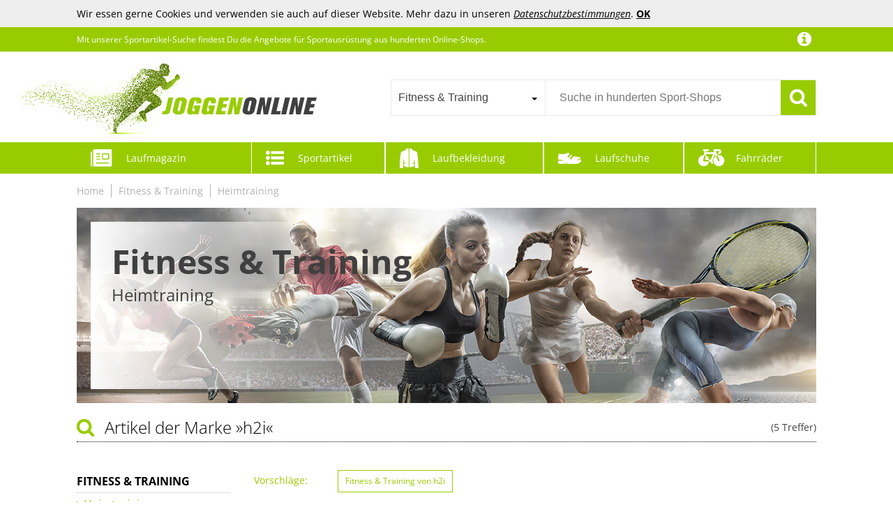

--- FILE ---
content_type: text/html;charset=UTF-8
request_url: https://www.joggen-online.de/Fitness-und-Training/Heimtraining/Heimtraining-von-h2i
body_size: 50447
content:
<!doctype html>
<html lang="de">
<head>
	<meta name="viewport" content="width=device-width, initial-scale=1.0, maximum-scale=1.0, user-scalable=yes">
<meta http-equiv="Content-Language" content="de">
<meta http-equiv="Content-Type" content="text/html; charset=utf-8">
<!-- TradeDoubler site verification 2933556 -->
<link rel="shortcut icon" href="/favicon.ico" type="image/x-icon">
<title>Fitness &amp; Training: Heimtraining von h2i online kaufen im JoggenOnline-Shop</title><meta name="keywords" content="Heimtraining, h2i, Fitness &amp; Training, Sportausrüstung"><meta name="description" content="Heimtraining von h2i aus dem Bereich Fitness &amp; Training günstig bei JoggenOnline bestellen: ✓ Große Auswahl ✓ Top Marken ✓ Beste Preise">	<!--<link href="//fonts.googleapis.com/css?family=Open+Sans:400,300,600" rel="stylesheet" type="text/css">-->
<link href="/core/css/core.css?v=1.41" rel="stylesheet" type="text/css">
<link href="/css/f4-compatible.css?v=1.30" rel="stylesheet" type="text/css">
<link href="/css/plugins/jquery.qtip.min.css?v=1.30" rel="stylesheet" type="text/css">
<link href="/css/plugins/uniform.default.css?v=1.30" rel="stylesheet" type="text/css">
<link href="/css/plugins/jquery.jscrollpane.css?v=1.30" rel="stylesheet" type="text/css">
<link href="/css/plugins/jquery.selectBoxIt.css?v=1.30" rel="stylesheet" type="text/css">
<link href="/css/main.css?v=1.30" rel="stylesheet" type="text/css">
<link href="/css/fonts.css?v=1.30" rel="stylesheet" type="text/css">
<link href="/css/navi.css?v=1.30" rel="stylesheet" type="text/css">
<link href="/css/product.css?v=1.30" rel="stylesheet" type="text/css">
<link href="/css/responsive.css?v=1.30" rel="stylesheet" type="text/css">
<link href="/css/editor.css?v=1.30" rel="stylesheet" type="text/css">
<link href="/css/magazine.css?v=1.30" rel="stylesheet" type="text/css">
</head>
<body>
	<script>
	(function(i,s,o,g,r,a,m){i['GoogleAnalyticsObject']=r;i[r]=i[r]||function(){
	(i[r].q=i[r].q||[]).push(arguments)},i[r].l=1*new Date();a=s.createElement(o),
	m=s.getElementsByTagName(o)[0];a.async=1;a.src=g;m.parentNode.insertBefore(a,m)
	})(window,document,'script','//www.google-analytics.com/analytics.js','ga');
	ga('create', 'UA-21663247-1', 'auto');
	ga('set', 'anonymizeIp', true);
	ga('send', 'pageview');
</script>
	<div id="mobile_nav">
	<div class="nav_tabs block" data-active="nav_filter"><div class="nav_magazine" data-tab="nav_magazine">Lauf-<br>magazin</div><div class="nav_filter" data-tab="nav_filter">Filter</div><div class="nav_close">Schließen</div><div class="nav_sports" data-tab="nav_sports">Sport-<br>artikel</div><div class="nav_clothing" data-tab="nav_clothing">Laufbe-<br>kleidung</div><div class="nav_shoes" data-tab="nav_shoes">Lauf-<br>schuhe</div><div class="nav_bikes" data-tab="nav_bikes">Fahrräder</div></div>
	<div class="nav_content block"><div class="nav_category nav_magazine"><div class="magnav la0"><ul class="lvl1"><li><a href="/Laufschuhe">Laufschuhe</a></li><li><a href="/Ausruestung">Ausrüstung</a></li><li><a href="/Anfaenger">Anfänger</a></li><li><a href="/Lauftraining">Lauftraining</a></li><li><a href="/Krafttraining">Krafttraining</a></li><li><a href="/Trainingsplaene">Trainingspläne</a></li><li><a href="/Gesundheit">Gesundheit</a></li><li><a href="/Gesunde-Ernaehrung">Gesunde Ernährung</a></li><li><a href="/Marathon">Marathon</a></li><li><a href="/Triathlon">Triathlon</a></li><li><a href="/Sightjogging">Sightjogging</a></li><li><a href="/Lauftreffs">Lauftreffs</a></li><li><a href="/Sportartikel-Hersteller">Sportartikel-Hersteller</a></li><li><a href="/Sportgeschaefte">Sportgeschäfte</a></li><li><a href="/News">News</a></li></ul></div></div><div class="nav_category nav_filter"><div class="filter filter_4e force dropdown"><ul><li class="filter_brand has_overlay has_active has_children"><h5 class="altheader cut">h2i</h5><h5 class="headline cut">Marke</h5><ul><li class="">
	
	<a href="https://www.joggen-online.de/Fitness-und-Training/Heimtraining/Heimtraining-von-tec-1" class="cut">@tec</a>
</li><li class="">
	
	<a href="https://www.joggen-online.de/Fitness-und-Training/Heimtraining/Heimtraining-von-2K-Fit" class="cut">2K Fit</a>
</li><li class="">
	
	<a href="https://www.joggen-online.de/Fitness-und-Training/Heimtraining/Heimtraining-von-5BILLION-FITNESS" class="cut">5BILLION FITNESS</a>
</li><li class="">
	
	<a href="https://www.joggen-online.de/Fitness-und-Training/Heimtraining/Heimtraining-von-A2Z-SPORT" class="cut">A2Z SPORT</a>
</li><li class="">
	
	<a href="https://www.joggen-online.de/Fitness-und-Training/Heimtraining/Heimtraining-von-Aangeebone" class="cut">Aangeebone</a>
</li><li class="">
	
	<a href="https://www.joggen-online.de/Fitness-und-Training/Heimtraining/Heimtraining-von-Abaodam" class="cut">Abaodam</a>
</li><li class="">
	
	<a href="https://www.joggen-online.de/Fitness-und-Training/Heimtraining/Heimtraining-von-Acropaq" class="cut">Acropaq</a>
</li><li class="">
	
	<a href="https://www.joggen-online.de/Fitness-und-Training/Heimtraining/Heimtraining-von-Active-Forever" class="cut">Active Forever</a>
</li><li class="">
	
	<a href="https://www.joggen-online.de/Fitness-und-Training/Heimtraining/Heimtraining-von-Active-Peak" class="cut">Active Peak</a>
</li><li class="">
	
	<a href="https://www.joggen-online.de/Fitness-und-Training/Heimtraining/Heimtraining-von-Adfaga" class="cut">Adfaga</a>
</li><li class="active">
	<a href="https://www.joggen-online.de/Fitness-und-Training/Heimtraining" class="remove" title="Heimtraining"></a>
	<a href="https://www.joggen-online.de/Fitness-und-Training/Heimtraining/Heimtraining-von-h2i" class="cut">h2i</a>
</li><li class="more_outro"><span>&raquo; Alle Marken anzeigen</span></li></ul><div class="more_data"><div class="more_data_slot"><div class="more_data_letter">2</div><div class="more_data_list"><a href="https://www.joggen-online.de/Fitness-und-Training/Heimtraining/Heimtraining-von-2K-Fit" class="cut">2K Fit</a></div><div class="more_data_letter">5</div><div class="more_data_list"><a href="https://www.joggen-online.de/Fitness-und-Training/Heimtraining/Heimtraining-von-5BILLION-FITNESS" class="cut">5BILLION FITNESS</a></div><div class="more_data_letter">@</div><div class="more_data_list"><a href="https://www.joggen-online.de/Fitness-und-Training/Heimtraining/Heimtraining-von-tec-1" class="cut">@tec</a></div><div class="more_data_letter">A</div><div class="more_data_list"><a href="https://www.joggen-online.de/Fitness-und-Training/Heimtraining/Heimtraining-von-A2Z-SPORT" class="cut">A2Z SPORT</a><a href="https://www.joggen-online.de/Fitness-und-Training/Heimtraining/Heimtraining-von-Aangeebone" class="cut">Aangeebone</a><a href="https://www.joggen-online.de/Fitness-und-Training/Heimtraining/Heimtraining-von-Abaodam" class="cut">Abaodam</a><a href="https://www.joggen-online.de/Fitness-und-Training/Heimtraining/Heimtraining-von-Acropaq" class="cut">Acropaq</a><a href="https://www.joggen-online.de/Fitness-und-Training/Heimtraining/Heimtraining-von-Active-Forever" class="cut">Active Forever</a><a href="https://www.joggen-online.de/Fitness-und-Training/Heimtraining/Heimtraining-von-Active-Peak" class="cut">Active Peak</a><a href="https://www.joggen-online.de/Fitness-und-Training/Heimtraining/Heimtraining-von-Adfaga" class="cut">Adfaga</a><a href="https://www.joggen-online.de/Fitness-und-Training/Heimtraining/Heimtraining-von-adidas" class="cut">adidas</a><a href="https://www.joggen-online.de/Fitness-und-Training/Heimtraining/Heimtraining-von-adidas-Performance" class="cut">adidas Performance</a><a href="https://www.joggen-online.de/Fitness-und-Training/Heimtraining/Heimtraining-von-Adoorniequea" class="cut">Adoorniequea</a><a href="https://www.joggen-online.de/Fitness-und-Training/Heimtraining/Heimtraining-von-Advamsoler" class="cut">Advamsoler</a><a href="https://www.joggen-online.de/Fitness-und-Training/Heimtraining/Heimtraining-von-aerobis" class="cut">aerobis</a><a href="https://www.joggen-online.de/Fitness-und-Training/Heimtraining/Heimtraining-von-AFH-Webshop-1" class="cut">AFH Webshop</a><a href="https://www.joggen-online.de/Fitness-und-Training/Heimtraining/Heimtraining-von-AGM" class="cut">AGM</a><a href="https://www.joggen-online.de/Fitness-und-Training/Heimtraining/Heimtraining-von-AGYH" class="cut">AGYH</a><a href="https://www.joggen-online.de/Fitness-und-Training/Heimtraining/Heimtraining-von-Airhead" class="cut">Airhead</a><a href="https://www.joggen-online.de/Fitness-und-Training/Heimtraining/Heimtraining-von-Alacritua" class="cut">Alacritua</a><a href="https://www.joggen-online.de/Fitness-und-Training/Heimtraining/Heimtraining-von-Alasum" class="cut">Alasum</a><a href="https://www.joggen-online.de/Fitness-und-Training/Heimtraining/Heimtraining-von-Ally-Peaks" class="cut">Ally Peaks</a><a href="https://www.joggen-online.de/Fitness-und-Training/Heimtraining/Heimtraining-von-Alomejor" class="cut">Alomejor</a><a href="https://www.joggen-online.de/Fitness-und-Training/Heimtraining/Heimtraining-von-Alphaskin" class="cut">Alphaskin</a><a href="https://www.joggen-online.de/Fitness-und-Training/Heimtraining/Heimtraining-von-Amacoam" class="cut">Amacoam</a><a href="https://www.joggen-online.de/Fitness-und-Training/Heimtraining/Heimtraining-von-amagogo" class="cut">amagogo</a><a href="https://www.joggen-online.de/Fitness-und-Training/Heimtraining/Heimtraining-von-AmazeFan" class="cut">AmazeFan</a><a href="https://www.joggen-online.de/Fitness-und-Training/Heimtraining/Heimtraining-von-Amesor" class="cut">Amesor</a><a href="https://www.joggen-online.de/Fitness-und-Training/Heimtraining/Heimtraining-von-Amonax" class="cut">Amonax</a><a href="https://www.joggen-online.de/Fitness-und-Training/Heimtraining/Heimtraining-von-Amosfun" class="cut">Amosfun</a><a href="https://www.joggen-online.de/Fitness-und-Training/Heimtraining/Heimtraining-von-Ancheer" class="cut">Ancheer</a><a href="https://www.joggen-online.de/Fitness-und-Training/Heimtraining/Heimtraining-von-Ancsttu" class="cut">Ancsttu</a><a href="https://www.joggen-online.de/Fitness-und-Training/Heimtraining/Heimtraining-von-ANDRESLAD" class="cut">ANDRESLAD</a><a href="https://www.joggen-online.de/Fitness-und-Training/Heimtraining/Heimtraining-von-AnExer" class="cut">AnExer</a><a href="https://www.joggen-online.de/Fitness-und-Training/Heimtraining/Heimtraining-von-Angles90" class="cut">Angles90</a><a href="https://www.joggen-online.de/Fitness-und-Training/Heimtraining/Heimtraining-von-Anneome" class="cut">Anneome</a><a href="https://www.joggen-online.de/Fitness-und-Training/Heimtraining/Heimtraining-von-Antelope" class="cut">Antelope</a><a href="https://www.joggen-online.de/Fitness-und-Training/Heimtraining/Heimtraining-von-Anulely" class="cut">Anulely</a><a href="https://www.joggen-online.de/Fitness-und-Training/Heimtraining/Heimtraining-von-ANZOME" class="cut">ANZOME</a><a href="https://www.joggen-online.de/Fitness-und-Training/Heimtraining/Heimtraining-von-APLVFFZH" class="cut">APLVFFZH</a><a href="https://www.joggen-online.de/Fitness-und-Training/Heimtraining/Heimtraining-von-Aries-Athletics" class="cut">Aries Athletics</a><a href="https://www.joggen-online.de/Fitness-und-Training/Heimtraining/Heimtraining-von-Armageddon-Sports" class="cut">Armageddon Sports</a><a href="https://www.joggen-online.de/Fitness-und-Training/Heimtraining/Heimtraining-von-Armanyya" class="cut">Armanyya</a><a href="https://www.joggen-online.de/Fitness-und-Training/Heimtraining/Heimtraining-von-Arrovarp" class="cut">Arrovarp</a><a href="https://www.joggen-online.de/Fitness-und-Training/Heimtraining/Heimtraining-von-Art-Outside" class="cut">Art Outside</a><a href="https://www.joggen-online.de/Fitness-und-Training/Heimtraining/Heimtraining-von-ARTSEWPLY" class="cut">ARTSEWPLY</a><a href="https://www.joggen-online.de/Fitness-und-Training/Heimtraining/Heimtraining-von-ArtSport" class="cut">ArtSport</a><a href="https://www.joggen-online.de/Fitness-und-Training/Heimtraining/Heimtraining-von-ASTAN-HOGAR" class="cut">ASTAN HOGAR</a><a href="https://www.joggen-online.de/Fitness-und-Training/Heimtraining/Heimtraining-von-Astis" class="cut">Astis</a><a href="https://www.joggen-online.de/Fitness-und-Training/Heimtraining/Heimtraining-von-AsVIVA" class="cut">AsVIVA</a><a href="https://www.joggen-online.de/Fitness-und-Training/Heimtraining/Heimtraining-von-Asyduey" class="cut">Asyduey</a><a href="https://www.joggen-online.de/Fitness-und-Training/Heimtraining/Heimtraining-von-ATC-Handels-GmbH" class="cut">ATC Handels GmbH</a><a href="https://www.joggen-online.de/Fitness-und-Training/Heimtraining/Heimtraining-von-AthleticPro" class="cut">AthleticPro</a><a href="https://www.joggen-online.de/Fitness-und-Training/Heimtraining/Heimtraining-von-Athlyt" class="cut">Athlyt</a><a href="https://www.joggen-online.de/Fitness-und-Training/Heimtraining/Heimtraining-von-Ativafit" class="cut">Ativafit</a><a href="https://www.joggen-online.de/Fitness-und-Training/Heimtraining/Heimtraining-von-Atletica" class="cut">Atletica</a><a href="https://www.joggen-online.de/Fitness-und-Training/Heimtraining/Heimtraining-von-AUFUN" class="cut">AUFUN</a><a href="https://www.joggen-online.de/Fitness-und-Training/Heimtraining/Heimtraining-von-AuraCraft" class="cut">AuraCraft</a><a href="https://www.joggen-online.de/Fitness-und-Training/Heimtraining/Heimtraining-von-Ausla" class="cut">Ausla</a><a href="https://www.joggen-online.de/Fitness-und-Training/Heimtraining/Heimtraining-von-AUXPhome" class="cut">AUXPhome</a><a href="https://www.joggen-online.de/Fitness-und-Training/Heimtraining/Heimtraining-von-Avento" class="cut">Avento</a><a href="https://www.joggen-online.de/Fitness-und-Training/Heimtraining/Heimtraining-von-AWAOVV" class="cut">AWAOVV</a><a href="https://www.joggen-online.de/Fitness-und-Training/Heimtraining/Heimtraining-von-Aymzbd" class="cut">Aymzbd</a><a href="https://www.joggen-online.de/Fitness-und-Training/Heimtraining/Heimtraining-von-AYNEFY" class="cut">AYNEFY</a><a href="https://www.joggen-online.de/Fitness-und-Training/Heimtraining/Heimtraining-von-AZZAP" class="cut">AZZAP</a></div><div class="more_data_letter">B</div><div class="more_data_list"><a href="https://www.joggen-online.de/Fitness-und-Training/Heimtraining/Heimtraining-von-babominimer" class="cut">babominimer</a><a href="https://www.joggen-online.de/Fitness-und-Training/Heimtraining/Heimtraining-von-Bad-Company" class="cut">Bad Company</a><a href="https://www.joggen-online.de/Fitness-und-Training/Heimtraining/Heimtraining-von-BAIRU" class="cut">BAIRU</a><a href="https://www.joggen-online.de/Fitness-und-Training/Heimtraining/Heimtraining-von-Bakaji" class="cut">Bakaji</a><a href="https://www.joggen-online.de/Fitness-und-Training/Heimtraining/Heimtraining-von-Bandito" class="cut">Bandito</a><a href="https://www.joggen-online.de/Fitness-und-Training/Heimtraining/Heimtraining-von-Baoblaze" class="cut">Baoblaze</a><a href="https://www.joggen-online.de/Fitness-und-Training/Heimtraining/Heimtraining-von-Baoqifong" class="cut">Baoqifong</a><a href="https://www.joggen-online.de/Fitness-und-Training/Heimtraining/Heimtraining-von-Bare-Hands" class="cut">Bare Hands</a><a href="https://www.joggen-online.de/Fitness-und-Training/Heimtraining/Heimtraining-von-Bavokon" class="cut">Bavokon</a><a href="https://www.joggen-online.de/Fitness-und-Training/Heimtraining/Heimtraining-von-BAYLI" class="cut">BAYLI</a><a href="https://www.joggen-online.de/Fitness-und-Training/Heimtraining/Heimtraining-von-BBGuards" class="cut">BBGuards</a><a href="https://www.joggen-online.de/Fitness-und-Training/Heimtraining/Heimtraining-von-BCOATH" class="cut">BCOATH</a><a href="https://www.joggen-online.de/Fitness-und-Training/Heimtraining/Heimtraining-von-Bebykilemi" class="cut">Bebykilemi</a><a href="https://www.joggen-online.de/Fitness-und-Training/Heimtraining/Heimtraining-von-BeckerTechnik-Germany" class="cut">BeckerTechnik Germany</a><a href="https://www.joggen-online.de/Fitness-und-Training/Heimtraining/Heimtraining-von-Befeixue" class="cut">Befeixue</a><a href="https://www.joggen-online.de/Fitness-und-Training/Heimtraining/Heimtraining-von-Beiykhera" class="cut">Beiykhera</a><a href="https://www.joggen-online.de/Fitness-und-Training/Heimtraining/Heimtraining-von-Belle-Vous" class="cut">Belle Vous</a><a href="https://www.joggen-online.de/Fitness-und-Training/Heimtraining/Heimtraining-von-BELLIFFY" class="cut">BELLIFFY</a><a href="https://www.joggen-online.de/Fitness-und-Training/Heimtraining/Heimtraining-von-BeMaxx" class="cut">BeMaxx</a><a href="https://www.joggen-online.de/Fitness-und-Training/Heimtraining/Heimtraining-von-BenchK" class="cut">BenchK</a><a href="https://www.joggen-online.de/Fitness-und-Training/Heimtraining/Heimtraining-von-BeneLabel" class="cut">BeneLabel</a><a href="https://www.joggen-online.de/Fitness-und-Training/Heimtraining/Heimtraining-von-Benlee" class="cut">Benlee</a><a href="https://www.joggen-online.de/Fitness-und-Training/Heimtraining/Heimtraining-von-BENLEE-Rocky-Marciano" class="cut">BENLEE Rocky Marciano</a><a href="https://www.joggen-online.de/Fitness-und-Training/Heimtraining/Heimtraining-von-BESPORTBLE" class="cut">BESPORTBLE</a><a href="https://www.joggen-online.de/Fitness-und-Training/Heimtraining/Heimtraining-von-bestbeans" class="cut">bestbeans</a><a href="https://www.joggen-online.de/Fitness-und-Training/Heimtraining/Heimtraining-von-Besthls" class="cut">Besthls</a><a href="https://www.joggen-online.de/Fitness-und-Training/Heimtraining/Heimtraining-von-BESTONZON" class="cut">BESTONZON</a><a href="https://www.joggen-online.de/Fitness-und-Training/Heimtraining/Heimtraining-von-Best-Sporting" class="cut">Best Sporting</a><a href="https://www.joggen-online.de/Fitness-und-Training/Heimtraining/Heimtraining-von-Besttoolifes" class="cut">Besttoolifes</a><a href="https://www.joggen-online.de/Fitness-und-Training/Heimtraining/Heimtraining-von-BFLKY" class="cut">BFLKY</a><a href="https://www.joggen-online.de/Fitness-und-Training/Heimtraining/Heimtraining-von-BH" class="cut">BH</a><a href="https://www.joggen-online.de/Fitness-und-Training/Heimtraining/Heimtraining-von-BH-Fitness" class="cut">BH Fitness</a><a href="https://www.joggen-online.de/Fitness-und-Training/Heimtraining/Heimtraining-von-Bigzzia" class="cut">Bigzzia</a><a href="https://www.joggen-online.de/Fitness-und-Training/Heimtraining/Heimtraining-von-Bikeroo" class="cut">Bikeroo</a><a href="https://www.joggen-online.de/Fitness-und-Training/Heimtraining/Heimtraining-von-Biniveil" class="cut">Biniveil</a><a href="https://www.joggen-online.de/Fitness-und-Training/Heimtraining/Heimtraining-von-bituxx" class="cut">bituxx</a><a href="https://www.joggen-online.de/Fitness-und-Training/Heimtraining/Heimtraining-von-BK-BenchK" class="cut">BK BenchK</a><a href="https://www.joggen-online.de/Fitness-und-Training/Heimtraining/Heimtraining-von-BLACK-LORD" class="cut">BLACK LORD</a><a href="https://www.joggen-online.de/Fitness-und-Training/Heimtraining/Heimtraining-von-BLNGET" class="cut">BLNGET</a><a href="https://www.joggen-online.de/Fitness-und-Training/Heimtraining/Heimtraining-von-Bluearth" class="cut">Bluearth</a><a href="https://www.joggen-online.de/Fitness-und-Training/Heimtraining/Heimtraining-von-Bluefin-fitness" class="cut">Bluefin fitness</a><a href="https://www.joggen-online.de/Fitness-und-Training/Heimtraining/Heimtraining-von-Blue-Sea-Systems" class="cut">Blue Sea Systems</a><a href="https://www.joggen-online.de/Fitness-und-Training/Heimtraining/Heimtraining-von-Bmdjdq" class="cut">Bmdjdq</a><a href="https://www.joggen-online.de/Fitness-und-Training/Heimtraining/Heimtraining-von-BoarderKING" class="cut">BoarderKING</a><a href="https://www.joggen-online.de/Fitness-und-Training/Heimtraining/Heimtraining-von-BoBiLife" class="cut">BoBiLife</a><a href="https://www.joggen-online.de/Fitness-und-Training/Heimtraining/Heimtraining-von-Body-Solid" class="cut">Body-Solid</a><a href="https://www.joggen-online.de/Fitness-und-Training/Heimtraining/Heimtraining-von-BODYMATE" class="cut">BODYMATE</a><a href="https://www.joggen-online.de/Fitness-und-Training/Heimtraining/Heimtraining-von-Bomefoi" class="cut">Bomefoi</a><a href="https://www.joggen-online.de/Fitness-und-Training/Heimtraining/Heimtraining-von-Bonplus-BP" class="cut">Bonplus BP</a><a href="https://www.joggen-online.de/Fitness-und-Training/Heimtraining/Heimtraining-von-Bootymats" class="cut">Bootymats</a><a href="https://www.joggen-online.de/Fitness-und-Training/Heimtraining/Heimtraining-von-Botifly" class="cut">Botifly</a><a href="https://www.joggen-online.de/Fitness-und-Training/Heimtraining/Heimtraining-von-Bounabay" class="cut">Bounabay</a><a href="https://www.joggen-online.de/Fitness-und-Training/Heimtraining/Heimtraining-von-Bowose" class="cut">Bowose</a><a href="https://www.joggen-online.de/Fitness-und-Training/Heimtraining/Heimtraining-von-Brand" class="cut">Brand</a><a href="https://www.joggen-online.de/Fitness-und-Training/Heimtraining/Heimtraining-von-BRIGHTFUFU" class="cut">BRIGHTFUFU</a><a href="https://www.joggen-online.de/Fitness-und-Training/Heimtraining/Heimtraining-von-BT-BODYTONE" class="cut">BT BODYTONE</a><a href="https://www.joggen-online.de/Fitness-und-Training/Heimtraining/Heimtraining-von-BUCKLOS" class="cut">BUCKLOS</a><a href="https://www.joggen-online.de/Fitness-und-Training/Heimtraining/Heimtraining-von-BV" class="cut">BV</a><a href="https://www.joggen-online.de/Fitness-und-Training/Heimtraining/Heimtraining-von-Bvizyelck" class="cut">Bvizyelck</a><a href="https://www.joggen-online.de/Fitness-und-Training/Heimtraining/Heimtraining-von-BWBIKE" class="cut">BWBIKE</a></div><div class="more_data_letter">C</div><div class="more_data_list"><a href="https://www.joggen-online.de/Fitness-und-Training/Heimtraining/Heimtraining-von-C.P.-Sports" class="cut">C.P. Sports</a><a href="https://www.joggen-online.de/Fitness-und-Training/Heimtraining/Heimtraining-von-Cabilock" class="cut">Cabilock</a><a href="https://www.joggen-online.de/Fitness-und-Training/Heimtraining/Heimtraining-von-CampTeck" class="cut">CampTeck</a><a href="https://www.joggen-online.de/Fitness-und-Training/Heimtraining/Heimtraining-von-caomei" class="cut">caomei</a><a href="https://www.joggen-online.de/Fitness-und-Training/Heimtraining/Heimtraining-von-Capital-Sports" class="cut">Capital Sports</a><a href="https://www.joggen-online.de/Fitness-und-Training/Heimtraining/Heimtraining-von-Care-Fitness" class="cut">Care Fitness</a><a href="https://www.joggen-online.de/Fitness-und-Training/Heimtraining/Heimtraining-von-CarPlusStudio" class="cut">CarPlusStudio</a><a href="https://www.joggen-online.de/Fitness-und-Training/Heimtraining/Heimtraining-von-CasaNexa" class="cut">CasaNexa</a><a href="https://www.joggen-online.de/Fitness-und-Training/Heimtraining/Heimtraining-von-CASOME" class="cut">CASOME</a><a href="https://www.joggen-online.de/Fitness-und-Training/Heimtraining/Heimtraining-von-Cawi" class="cut">Cawi</a><a href="https://www.joggen-online.de/Fitness-und-Training/Heimtraining/Heimtraining-von-CCLIFE" class="cut">CCLIFE</a><a href="https://www.joggen-online.de/Fitness-und-Training/Heimtraining/Heimtraining-von-CDYWD" class="cut">CDYWD</a><a href="https://www.joggen-online.de/Fitness-und-Training/Heimtraining/Heimtraining-von-Cecotec" class="cut">Cecotec</a><a href="https://www.joggen-online.de/Fitness-und-Training/Heimtraining/Heimtraining-von-ChaoKe" class="cut">ChaoKe</a><a href="https://www.joggen-online.de/Fitness-und-Training/Heimtraining/Heimtraining-von-chiwanji" class="cut">chiwanji</a><a href="https://www.joggen-online.de/Fitness-und-Training/Heimtraining/Heimtraining-von-CHRISTOPEIT-SPORT-GERMANY" class="cut">CHRISTOPEIT SPORT GERMANY</a><a href="https://www.joggen-online.de/Fitness-und-Training/Heimtraining/Heimtraining-von-Christopeit-Sport(R)" class="cut">Christopeit Sport®</a><a href="https://www.joggen-online.de/Fitness-und-Training/Heimtraining/Heimtraining-von-CIATBYYJ" class="cut">CIATBYYJ</a><a href="https://www.joggen-online.de/Fitness-und-Training/Heimtraining/Heimtraining-von-Ciounmb" class="cut">Ciounmb</a><a href="https://www.joggen-online.de/Fitness-und-Training/Heimtraining/Heimtraining-von-Cipriani-sport" class="cut">Cipriani sport</a><a href="https://www.joggen-online.de/Fitness-und-Training/Heimtraining/Heimtraining-von-ClAZTyict" class="cut">ClAZTyict</a><a href="https://www.joggen-online.de/Fitness-und-Training/Heimtraining/Heimtraining-von-ClearFragrans" class="cut">ClearFragrans</a><a href="https://www.joggen-online.de/Fitness-und-Training/Heimtraining/Heimtraining-von-Clevo" class="cut">Clevo</a><a href="https://www.joggen-online.de/Fitness-und-Training/Heimtraining/Heimtraining-von-CLEVO-Climbing-Evolution" class="cut">CLEVO Climbing Evolution</a><a href="https://www.joggen-online.de/Fitness-und-Training/Heimtraining/Heimtraining-von-Clispeed" class="cut">Clispeed</a><a href="https://www.joggen-online.de/Fitness-und-Training/Heimtraining/Heimtraining-von-Clover-fitness" class="cut">Clover fitness</a><a href="https://www.joggen-online.de/Fitness-und-Training/Heimtraining/Heimtraining-von-Cocoarm" class="cut">Cocoarm</a><a href="https://www.joggen-online.de/Fitness-und-Training/Heimtraining/Heimtraining-von-COM-FOUR" class="cut">COM-FOUR</a><a href="https://www.joggen-online.de/Fitness-und-Training/Heimtraining/Heimtraining-von-Cometofit" class="cut">Cometofit</a><a href="https://www.joggen-online.de/Fitness-und-Training/Heimtraining/Heimtraining-von-Concept2" class="cut">Concept2</a><a href="https://www.joggen-online.de/Fitness-und-Training/Heimtraining/Heimtraining-von-CONGARTENO" class="cut">CONGARTENO</a><a href="https://www.joggen-online.de/Fitness-und-Training/Heimtraining/Heimtraining-von-Coradoma" class="cut">Coradoma</a><a href="https://www.joggen-online.de/Fitness-und-Training/Heimtraining/Heimtraining-von-Corength" class="cut">Corength</a><a href="https://www.joggen-online.de/Fitness-und-Training/Heimtraining/Heimtraining-von-CORHAD" class="cut">CORHAD</a><a href="https://www.joggen-online.de/Fitness-und-Training/Heimtraining/Heimtraining-von-Costway" class="cut">Costway</a><a href="https://www.joggen-online.de/Fitness-und-Training/Heimtraining/Heimtraining-von-Cowmew" class="cut">Cowmew</a><a href="https://www.joggen-online.de/Fitness-und-Training/Heimtraining/Heimtraining-von-Cox-Swain" class="cut">Cox Swain</a><a href="https://www.joggen-online.de/Fitness-und-Training/Heimtraining/Heimtraining-von-Cozyroony" class="cut">Cozyroony</a><a href="https://www.joggen-online.de/Fitness-und-Training/Heimtraining/Heimtraining-von-CQLXZ" class="cut">CQLXZ</a><a href="https://www.joggen-online.de/Fitness-und-Training/Heimtraining/Heimtraining-von-Create-For-You" class="cut">Create For You</a><a href="https://www.joggen-online.de/Fitness-und-Training/Heimtraining/Heimtraining-von-cretrees" class="cut">cretrees</a><a href="https://www.joggen-online.de/Fitness-und-Training/Heimtraining/Heimtraining-von-Crivit" class="cut">Crivit</a><a href="https://www.joggen-online.de/Fitness-und-Training/Heimtraining/Heimtraining-von-Cubii" class="cut">Cubii</a><a href="https://www.joggen-online.de/Fitness-und-Training/Heimtraining/Heimtraining-von-CUCUBA" class="cut">CUCUBA</a><a href="https://www.joggen-online.de/Fitness-und-Training/Heimtraining/Heimtraining-von-cyclingcolors" class="cut">cyclingcolors</a><a href="https://www.joggen-online.de/Fitness-und-Training/Heimtraining/Heimtraining-von-CyclingDeal" class="cut">CyclingDeal</a><a href="https://www.joggen-online.de/Fitness-und-Training/Heimtraining/Heimtraining-von-CZ-Store" class="cut">CZ Store</a></div><div class="more_data_letter">D</div><div class="more_data_list"><a href="https://www.joggen-online.de/Fitness-und-Training/Heimtraining/Heimtraining-von-D-und-S-Vertriebs-GmbH" class="cut">D&amp;S Vertriebs GmbH</a><a href="https://www.joggen-online.de/Fitness-und-Training/Heimtraining/Heimtraining-von-DaiJiubu" class="cut">DaiJiubu</a><a href="https://www.joggen-online.de/Fitness-und-Training/Heimtraining/Heimtraining-von-Dasbsug" class="cut">Dasbsug</a><a href="https://www.joggen-online.de/Fitness-und-Training/Heimtraining/Heimtraining-von-DASKING" class="cut">DASKING</a><a href="https://www.joggen-online.de/Fitness-und-Training/Heimtraining/Heimtraining-von-DAWAY" class="cut">DAWAY</a><a href="https://www.joggen-online.de/Fitness-und-Training/Heimtraining/Heimtraining-von-DECHOUS" class="cut">DECHOUS</a><a href="https://www.joggen-online.de/Fitness-und-Training/Heimtraining/Heimtraining-von-DECOMELODY" class="cut">DECOMELODY</a><a href="https://www.joggen-online.de/Fitness-und-Training/Heimtraining/Heimtraining-von-DecorCN" class="cut">DecorCN</a><a href="https://www.joggen-online.de/Fitness-und-Training/Heimtraining/Heimtraining-von-DECORNIJIA" class="cut">DECORNIJIA</a><a href="https://www.joggen-online.de/Fitness-und-Training/Heimtraining/Heimtraining-von-DeeDuud" class="cut">DeeDuud</a><a href="https://www.joggen-online.de/Fitness-und-Training/Heimtraining/Heimtraining-von-DELUXE13" class="cut">DELUXE13</a><a href="https://www.joggen-online.de/Fitness-und-Training/Heimtraining/Heimtraining-von-demaxiyad" class="cut">demaxiyad</a><a href="https://www.joggen-online.de/Fitness-und-Training/Heimtraining/Heimtraining-von-Derwrtup" class="cut">Derwrtup</a><a href="https://www.joggen-online.de/Fitness-und-Training/Heimtraining/Heimtraining-von-Deskbike" class="cut">Deskbike</a><a href="https://www.joggen-online.de/Fitness-und-Training/Heimtraining/Heimtraining-von-DeskCycle" class="cut">DeskCycle</a><a href="https://www.joggen-online.de/Fitness-und-Training/Heimtraining/Heimtraining-von-Deuser" class="cut">Deuser</a><a href="https://www.joggen-online.de/Fitness-und-Training/Heimtraining/Heimtraining-von-Deuser-Sports" class="cut">Deuser Sports</a><a href="https://www.joggen-online.de/Fitness-und-Training/Heimtraining/Heimtraining-von-Dgayaeic" class="cut">Dgayaeic</a><a href="https://www.joggen-online.de/Fitness-und-Training/Heimtraining/Heimtraining-von-DH-FitLife" class="cut">DH FitLife</a><a href="https://www.joggen-online.de/Fitness-und-Training/Heimtraining/Heimtraining-von-Dickly" class="cut">Dickly</a><a href="https://www.joggen-online.de/Fitness-und-Training/Heimtraining/Heimtraining-von-DIFU" class="cut">DIFU</a><a href="https://www.joggen-online.de/Fitness-und-Training/Heimtraining/Heimtraining-von-DimyFew" class="cut">DimyFew</a><a href="https://www.joggen-online.de/Fitness-und-Training/Heimtraining/Heimtraining-von-Dioche" class="cut">Dioche</a><a href="https://www.joggen-online.de/Fitness-und-Training/Heimtraining/Heimtraining-von-Dione" class="cut">Dione</a><a href="https://www.joggen-online.de/Fitness-und-Training/Heimtraining/Heimtraining-von-Diuyzoc" class="cut">Diuyzoc</a><a href="https://www.joggen-online.de/Fitness-und-Training/Heimtraining/Heimtraining-von-Djowyh" class="cut">Djowyh</a><a href="https://www.joggen-online.de/Fitness-und-Training/Heimtraining/Heimtraining-von-DlandHome" class="cut">DlandHome</a><a href="https://www.joggen-online.de/Fitness-und-Training/Heimtraining/Heimtraining-von-DMASUN" class="cut">DMASUN</a><a href="https://www.joggen-online.de/Fitness-und-Training/Heimtraining/Heimtraining-von-DnKelar" class="cut">DnKelar</a><a href="https://www.joggen-online.de/Fitness-und-Training/Heimtraining/Heimtraining-von-DOBESTS" class="cut">DOBESTS</a><a href="https://www.joggen-online.de/Fitness-und-Training/Heimtraining/Heimtraining-von-Dokeno" class="cut">Dokeno</a><a href="https://www.joggen-online.de/Fitness-und-Training/Heimtraining/Heimtraining-von-Dokkens" class="cut">Dokkens</a><a href="https://www.joggen-online.de/Fitness-und-Training/Heimtraining/Heimtraining-von-Dolibest" class="cut">Dolibest</a><a href="https://www.joggen-online.de/Fitness-und-Training/Heimtraining/Heimtraining-von-Domyos" class="cut">Domyos</a><a href="https://www.joggen-online.de/Fitness-und-Training/Heimtraining/Heimtraining-von-DONGKER" class="cut">DONGKER</a><a href="https://www.joggen-online.de/Fitness-und-Training/Heimtraining/Heimtraining-von-Double-Circle" class="cut">Double Circle</a><a href="https://www.joggen-online.de/Fitness-und-Training/Heimtraining/Heimtraining-von-doyandader" class="cut">doyandader</a><a href="https://www.joggen-online.de/Fitness-und-Training/Heimtraining/Heimtraining-von-DREAMADE" class="cut">DREAMADE</a><a href="https://www.joggen-online.de/Fitness-und-Training/Heimtraining/Heimtraining-von-Dripex" class="cut">Dripex</a><a href="https://www.joggen-online.de/Fitness-und-Training/Heimtraining/Heimtraining-von-Drivstraw" class="cut">Drivstraw</a><a href="https://www.joggen-online.de/Fitness-und-Training/Heimtraining/Heimtraining-von-Dromedary" class="cut">Dromedary</a><a href="https://www.joggen-online.de/Fitness-und-Training/Heimtraining/Heimtraining-von-Dskeuzeew" class="cut">Dskeuzeew</a><a href="https://www.joggen-online.de/Fitness-und-Training/Heimtraining/Heimtraining-von-Dtaigou" class="cut">Dtaigou</a><a href="https://www.joggen-online.de/Fitness-und-Training/Heimtraining/Heimtraining-von-Dubbulon" class="cut">Dubbulon</a><a href="https://www.joggen-online.de/Fitness-und-Training/Heimtraining/Heimtraining-von-Duonamic" class="cut">Duonamic</a><a href="https://www.joggen-online.de/Fitness-und-Training/Heimtraining/Heimtraining-von-Duroecsain" class="cut">Duroecsain</a><a href="https://www.joggen-online.de/Fitness-und-Training/Heimtraining/Heimtraining-von-DXC" class="cut">DXC</a><a href="https://www.joggen-online.de/Fitness-und-Training/Heimtraining/Heimtraining-von-Dylixir" class="cut">Dylixir</a><a href="https://www.joggen-online.de/Fitness-und-Training/Heimtraining/Heimtraining-von-Dynepic-Sports" class="cut">Dynepic Sports</a><a href="https://www.joggen-online.de/Fitness-und-Training/Heimtraining/Heimtraining-von-DystopiaWorld" class="cut">DystopiaWorld</a><a href="https://www.joggen-online.de/Fitness-und-Training/Heimtraining/Heimtraining-von-dzqad" class="cut">dzqad</a></div><div class="more_data_letter">E</div><div class="more_data_list"><a href="https://www.joggen-online.de/Fitness-und-Training/Heimtraining/Heimtraining-von-E-Jet" class="cut">E-Jet</a><a href="https://www.joggen-online.de/Fitness-und-Training/Heimtraining/Heimtraining-von-EagerMinds" class="cut">EagerMinds</a><a href="https://www.joggen-online.de/Fitness-und-Training/Heimtraining/Heimtraining-von-eaglefit" class="cut">eaglefit</a><a href="https://www.joggen-online.de/Fitness-und-Training/Heimtraining/Heimtraining-von-eaglefit(R)" class="cut">eaglefit®</a><a href="https://www.joggen-online.de/Fitness-und-Training/Heimtraining/Heimtraining-von-Eastern-Bikes" class="cut">Eastern Bikes</a><a href="https://www.joggen-online.de/Fitness-und-Training/Heimtraining/Heimtraining-von-Eawfgtuw" class="cut">Eawfgtuw</a><a href="https://www.joggen-online.de/Fitness-und-Training/Heimtraining/Heimtraining-von-ECO-DE" class="cut">ECO-DE</a><a href="https://www.joggen-online.de/Fitness-und-Training/Heimtraining/Heimtraining-von-ECOVELO" class="cut">ECOVELO</a><a href="https://www.joggen-online.de/Fitness-und-Training/Heimtraining/Heimtraining-von-EIRONA" class="cut">EIRONA</a><a href="https://www.joggen-online.de/Fitness-und-Training/Heimtraining/Heimtraining-von-Ejoyous" class="cut">Ejoyous</a><a href="https://www.joggen-online.de/Fitness-und-Training/Heimtraining/Heimtraining-von-ELAYARD" class="cut">ELAYARD</a><a href="https://www.joggen-online.de/Fitness-und-Training/Heimtraining/Heimtraining-von-Elite" class="cut">Elite</a><a href="https://www.joggen-online.de/Fitness-und-Training/Heimtraining/Heimtraining-von-Eloneo" class="cut">Eloneo</a><a href="https://www.joggen-online.de/Fitness-und-Training/Heimtraining/Heimtraining-von-Energetics" class="cut">Energetics</a><a href="https://www.joggen-online.de/Fitness-und-Training/Heimtraining/Heimtraining-von-Enjoy-Fit" class="cut">Enjoy Fit</a><a href="https://www.joggen-online.de/Fitness-und-Training/Heimtraining/Heimtraining-von-Eojpdji" class="cut">Eojpdji</a><a href="https://www.joggen-online.de/Fitness-und-Training/Heimtraining/Heimtraining-von-Eric-Flag" class="cut">Eric Flag</a><a href="https://www.joggen-online.de/Fitness-und-Training/Heimtraining/Heimtraining-von-ERINGOGO" class="cut">ERINGOGO</a><a href="https://www.joggen-online.de/Fitness-und-Training/Heimtraining/Heimtraining-von-ERSINIAN" class="cut">ERSINIAN</a><a href="https://www.joggen-online.de/Fitness-und-Training/Heimtraining/Heimtraining-von-Estink" class="cut">Estink</a><a href="https://www.joggen-online.de/Fitness-und-Training/Heimtraining/Heimtraining-von-ETUCYNG" class="cut">ETUCYNG</a><a href="https://www.joggen-online.de/Fitness-und-Training/Heimtraining/Heimtraining-von-EUAIIPull" class="cut">EUAIIPull</a><a href="https://www.joggen-online.de/Fitness-und-Training/Heimtraining/Heimtraining-von-EUBeisaqi" class="cut">EUBeisaqi</a><a href="https://www.joggen-online.de/Fitness-und-Training/Heimtraining/Heimtraining-von-Evoland" class="cut">Evoland</a><a href="https://www.joggen-online.de/Fitness-und-Training/Heimtraining/Heimtraining-von-EwigStahl" class="cut">EwigStahl</a><a href="https://www.joggen-online.de/Fitness-und-Training/Heimtraining/Heimtraining-von-Exerpeutic" class="cut">Exerpeutic</a><a href="https://www.joggen-online.de/Fitness-und-Training/Heimtraining/Heimtraining-von-EXHUMKY" class="cut">EXHUMKY</a></div></div><div class="more_data_slot"><div class="more_data_list"><a href="https://www.joggen-online.de/Fitness-und-Training/Heimtraining/Heimtraining-von-Eyepower" class="cut">Eyepower</a><a href="https://www.joggen-online.de/Fitness-und-Training/Heimtraining/Heimtraining-von-EYRMQWJPC" class="cut">EYRMQWJPC</a><a href="https://www.joggen-online.de/Fitness-und-Training/Heimtraining/Heimtraining-von-Ezranova" class="cut">Ezranova</a></div><div class="more_data_letter">F</div><div class="more_data_list"><a href="https://www.joggen-online.de/Fitness-und-Training/Heimtraining/Heimtraining-von-FashionCha" class="cut">FashionCha</a><a href="https://www.joggen-online.de/Fitness-und-Training/Heimtraining/Heimtraining-von-Faultier" class="cut">Faultier</a><a href="https://www.joggen-online.de/Fitness-und-Training/Heimtraining/Heimtraining-von-FCOUMY" class="cut">FCOUMY</a><a href="https://www.joggen-online.de/Fitness-und-Training/Heimtraining/Heimtraining-von-Fenteer" class="cut">Fenteer</a><a href="https://www.joggen-online.de/Fitness-und-Training/Heimtraining/Heimtraining-von-Ferrox" class="cut">Ferrox</a><a href="https://www.joggen-online.de/Fitness-und-Training/Heimtraining/Heimtraining-von-FFitness" class="cut">FFitness</a><a href="https://www.joggen-online.de/Fitness-und-Training/Heimtraining/Heimtraining-von-F-FITYLE" class="cut">F FITYLE</a><a href="https://www.joggen-online.de/Fitness-und-Training/Heimtraining/Heimtraining-von-Fichiouy" class="cut">Fichiouy</a><a href="https://www.joggen-online.de/Fitness-und-Training/Heimtraining/Heimtraining-von-Filmer" class="cut">Filmer</a><a href="https://www.joggen-online.de/Fitness-und-Training/Heimtraining/Heimtraining-von-Filteilect" class="cut">Filteilect</a><a href="https://www.joggen-online.de/Fitness-und-Training/Heimtraining/Heimtraining-von-Finnlo" class="cut">Finnlo</a><a href="https://www.joggen-online.de/Fitness-und-Training/Heimtraining/Heimtraining-von-Finnlo-by-Hammer" class="cut">Finnlo by Hammer</a><a href="https://www.joggen-online.de/Fitness-und-Training/Heimtraining/Heimtraining-von-First-Degree-Fitness" class="cut">First Degree Fitness</a><a href="https://www.joggen-online.de/Fitness-und-Training/Heimtraining/Heimtraining-von-FitArc" class="cut">FitArc</a><a href="https://www.joggen-online.de/Fitness-und-Training/Heimtraining/Heimtraining-von-FitEngine" class="cut">FitEngine</a><a href="https://www.joggen-online.de/Fitness-und-Training/Heimtraining/Heimtraining-von-fitnessdigital" class="cut">fitnessdigital</a><a href="https://www.joggen-online.de/Fitness-und-Training/Heimtraining/Heimtraining-von-fitness-mad" class="cut">fitness mad</a><a href="https://www.joggen-online.de/Fitness-und-Training/Heimtraining/Heimtraining-von-Fitness-Reality" class="cut">Fitness Reality</a><a href="https://www.joggen-online.de/Fitness-und-Training/Heimtraining/Heimtraining-von-Fitodo" class="cut">Fitodo</a><a href="https://www.joggen-online.de/Fitness-und-Training/Heimtraining/Heimtraining-von-Fjoerdesports" class="cut">Fjoerdesports</a><a href="https://www.joggen-online.de/Fitness-und-Training/Heimtraining/Heimtraining-von-FLEXISPOT" class="cut">FLEXISPOT</a><a href="https://www.joggen-online.de/Fitness-und-Training/Heimtraining/Heimtraining-von-flintronic" class="cut">flintronic</a><a href="https://www.joggen-online.de/Fitness-und-Training/Heimtraining/Heimtraining-von-Flkiglm" class="cut">Flkiglm</a><a href="https://www.joggen-online.de/Fitness-und-Training/Heimtraining/Heimtraining-von-Flow-Fitness" class="cut">Flow Fitness</a><a href="https://www.joggen-online.de/Fitness-und-Training/Heimtraining/Heimtraining-von-Fluid" class="cut">Fluid</a><a href="https://www.joggen-online.de/Fitness-und-Training/Heimtraining/Heimtraining-von-Flyelf" class="cut">Flyelf</a><a href="https://www.joggen-online.de/Fitness-und-Training/Heimtraining/Heimtraining-von-FmtwPhn" class="cut">FmtwPhn</a><a href="https://www.joggen-online.de/Fitness-und-Training/Heimtraining/Heimtraining-von-Focket" class="cut">Focket</a><a href="https://www.joggen-online.de/Fitness-und-Training/Heimtraining/Heimtraining-von-Foloda" class="cut">Foloda</a><a href="https://www.joggen-online.de/Fitness-und-Training/Heimtraining/Heimtraining-von-Folpus" class="cut">Folpus</a><a href="https://www.joggen-online.de/Fitness-und-Training/Heimtraining/Heimtraining-von-FORHOME" class="cut">FORHOME</a><a href="https://www.joggen-online.de/Fitness-und-Training/Heimtraining/Heimtraining-von-FOYTOKI" class="cut">FOYTOKI</a><a href="https://www.joggen-online.de/Fitness-und-Training/Heimtraining/Heimtraining-von-FREHOMEE" class="cut">FREHOMEE</a><a href="https://www.joggen-online.de/Fitness-und-Training/Heimtraining/Heimtraining-von-FUCNEN" class="cut">FUCNEN</a><a href="https://www.joggen-online.de/Fitness-und-Training/Heimtraining/Heimtraining-von-Fuel-Fitness" class="cut">Fuel Fitness</a><a href="https://www.joggen-online.de/Fitness-und-Training/Heimtraining/Heimtraining-von-FumyFumy" class="cut">FumyFumy</a><a href="https://www.joggen-online.de/Fitness-und-Training/Heimtraining/Heimtraining-von-FUNJEPE" class="cut">FUNJEPE</a><a href="https://www.joggen-online.de/Fitness-und-Training/Heimtraining/Heimtraining-von-Fyssnn" class="cut">Fyssnn</a></div><div class="more_data_letter">G</div><div class="more_data_list"><a href="https://www.joggen-online.de/Fitness-und-Training/Heimtraining/Heimtraining-von-Gadgetzone" class="cut">Gadgetzone</a><a href="https://www.joggen-online.de/Fitness-und-Training/Heimtraining/Heimtraining-von-Galileo-Casa" class="cut">Galileo Casa</a><a href="https://www.joggen-online.de/Fitness-und-Training/Heimtraining/Heimtraining-von-GALPADA" class="cut">GALPADA</a><a href="https://www.joggen-online.de/Fitness-und-Training/Heimtraining/Heimtraining-von-GANAZONO" class="cut">GANAZONO</a><a href="https://www.joggen-online.de/Fitness-und-Training/Heimtraining/Heimtraining-von-GARCAN" class="cut">GARCAN</a><a href="https://www.joggen-online.de/Fitness-und-Training/Heimtraining/Heimtraining-von-GARNECK" class="cut">GARNECK</a><a href="https://www.joggen-online.de/Fitness-und-Training/Heimtraining/Heimtraining-von-GAROZATION" class="cut">GAROZATION</a><a href="https://www.joggen-online.de/Fitness-und-Training/Heimtraining/Heimtraining-von-Gatuida" class="cut">Gatuida</a><a href="https://www.joggen-online.de/Fitness-und-Training/Heimtraining/Heimtraining-von-GBKDQQ" class="cut">GBKDQQ</a><a href="https://www.joggen-online.de/Fitness-und-Training/Heimtraining/Heimtraining-von-GCYEIDMA" class="cut">GCYEIDMA</a><a href="https://www.joggen-online.de/Fitness-und-Training/Heimtraining/Heimtraining-von-Gdfnmogo" class="cut">Gdfnmogo</a><a href="https://www.joggen-online.de/Fitness-und-Training/Heimtraining/Heimtraining-von-Gejoy" class="cut">Gejoy</a><a href="https://www.joggen-online.de/Fitness-und-Training/Heimtraining/Heimtraining-von-Generic" class="cut">Generic</a><a href="https://www.joggen-online.de/Fitness-und-Training/Heimtraining/Heimtraining-von-Generisch" class="cut">Generisch</a><a href="https://www.joggen-online.de/Fitness-und-Training/Heimtraining/Heimtraining-von-Generico" class="cut">Genérico</a><a href="https://www.joggen-online.de/Fitness-und-Training/Heimtraining/Heimtraining-von-GEPCO-Advanced-Technology" class="cut">GEPCO Advanced Technology</a><a href="https://www.joggen-online.de/Fitness-und-Training/Heimtraining/Heimtraining-von-getuse" class="cut">getuse</a><a href="https://www.joggen-online.de/Fitness-und-Training/Heimtraining/Heimtraining-von-Ghjkldha" class="cut">Ghjkldha</a><a href="https://www.joggen-online.de/Fitness-und-Training/Heimtraining/Heimtraining-von-gifyym" class="cut">gifyym</a><a href="https://www.joggen-online.de/Fitness-und-Training/Heimtraining/Heimtraining-von-Glugahrif" class="cut">Glugahrif</a><a href="https://www.joggen-online.de/Fitness-und-Training/Heimtraining/Heimtraining-von-Gogogmee" class="cut">Gogogmee</a><a href="https://www.joggen-online.de/Fitness-und-Training/Heimtraining/Heimtraining-von-GOIEHIR" class="cut">GOIEHIR</a><a href="https://www.joggen-online.de/Fitness-und-Training/Heimtraining/Heimtraining-von-Goplus" class="cut">Goplus</a><a href="https://www.joggen-online.de/Fitness-und-Training/Heimtraining/Heimtraining-von-Gorilant" class="cut">Gorilant</a><a href="https://www.joggen-online.de/Fitness-und-Training/Heimtraining/Heimtraining-von-Gorilla-Sports" class="cut">Gorilla Sports</a><a href="https://www.joggen-online.de/Fitness-und-Training/Heimtraining/Heimtraining-von-Gornation" class="cut">Gornation</a><a href="https://www.joggen-online.de/Fitness-und-Training/Heimtraining/Heimtraining-von-GOTOTOP" class="cut">GOTOTOP</a><a href="https://www.joggen-online.de/Fitness-und-Training/Heimtraining/Heimtraining-von-GOUNNU" class="cut">GOUNNU</a><a href="https://www.joggen-online.de/Fitness-und-Training/Heimtraining/Heimtraining-von-Gradient-Fitness" class="cut">Gradient Fitness</a><a href="https://www.joggen-online.de/Fitness-und-Training/Heimtraining/Heimtraining-von-GRALARA" class="cut">GRALARA</a><a href="https://www.joggen-online.de/Fitness-und-Training/Heimtraining/Heimtraining-von-GRAVITY-FITNESS" class="cut">GRAVITY FITNESS</a><a href="https://www.joggen-online.de/Fitness-und-Training/Heimtraining/Heimtraining-von-Green-Hill" class="cut">Green Hill</a><a href="https://www.joggen-online.de/Fitness-und-Training/Heimtraining/Heimtraining-von-GR-Gymrex" class="cut">GR Gymrex</a><a href="https://www.joggen-online.de/Fitness-und-Training/Heimtraining/Heimtraining-von-GRIRIW" class="cut">GRIRIW</a><a href="https://www.joggen-online.de/Fitness-und-Training/Heimtraining/Heimtraining-von-Grofitness" class="cut">Grofitness</a><a href="https://www.joggen-online.de/Fitness-und-Training/Heimtraining/Heimtraining-von-GUBA" class="cut">GUBA</a><a href="https://www.joggen-online.de/Fitness-und-Training/Heimtraining/Heimtraining-von-Guisong" class="cut">Guisong</a><a href="https://www.joggen-online.de/Fitness-und-Training/Heimtraining/Heimtraining-von-GUKOY" class="cut">GUKOY</a><a href="https://www.joggen-online.de/Fitness-und-Training/Heimtraining/Heimtraining-von-Gvblkq" class="cut">Gvblkq</a><a href="https://www.joggen-online.de/Fitness-und-Training/Heimtraining/Heimtraining-von-Gwtdtoad" class="cut">Gwtdtoad</a><a href="https://www.joggen-online.de/Fitness-und-Training/Heimtraining/Heimtraining-von-GYMAX" class="cut">GYMAX</a><a href="https://www.joggen-online.de/Fitness-und-Training/Heimtraining/Heimtraining-von-GymBeam" class="cut">GymBeam</a><a href="https://www.joggen-online.de/Fitness-und-Training/Heimtraining/Heimtraining-von-GYMFLEX" class="cut">GYMFLEX</a><a href="https://www.joggen-online.de/Fitness-und-Training/Heimtraining/Heimtraining-von-Gymform" class="cut">Gymform</a><a href="https://www.joggen-online.de/Fitness-und-Training/Heimtraining/Heimtraining-von-GYMform(R)" class="cut">GYMform®</a><a href="https://www.joggen-online.de/Fitness-und-Training/Heimtraining/Heimtraining-von-Gymstick" class="cut">Gymstick</a><a href="https://www.joggen-online.de/Fitness-und-Training/Heimtraining/Heimtraining-von-Gymtek" class="cut">Gymtek</a><a href="https://www.joggen-online.de/Fitness-und-Training/Heimtraining/Heimtraining-von-GYRONETICS" class="cut">GYRONETICS</a><a href="https://www.joggen-online.de/Fitness-und-Training/Heimtraining/Heimtraining-von-Generique" class="cut">Générique</a></div><div class="more_data_letter">H</div><div class="more_data_list"><a href="https://www.joggen-online.de/Fitness-und-Training/Heimtraining/Heimtraining-von-h2i" class="cut">h2i</a><a href="https://www.joggen-online.de/Fitness-und-Training/Heimtraining/Heimtraining-von-HAC24" class="cut">HAC24</a><a href="https://www.joggen-online.de/Fitness-und-Training/Heimtraining/Heimtraining-von-Hadwigger" class="cut">Hadwigger</a><a href="https://www.joggen-online.de/Fitness-und-Training/Heimtraining/Heimtraining-von-Hailerio" class="cut">Hailerio</a><a href="https://www.joggen-online.de/Fitness-und-Training/Heimtraining/Heimtraining-von-HAKENO" class="cut">HAKENO</a><a href="https://www.joggen-online.de/Fitness-und-Training/Heimtraining/Heimtraining-von-Hammer" class="cut">Hammer</a><a href="https://www.joggen-online.de/Fitness-und-Training/Heimtraining/Heimtraining-von-HANABASS" class="cut">HANABASS</a><a href="https://www.joggen-online.de/Fitness-und-Training/Heimtraining/Heimtraining-von-Hanmorfarbi" class="cut">Hanmorfarbi</a><a href="https://www.joggen-online.de/Fitness-und-Training/Heimtraining/Heimtraining-von-Hansson.Sports" class="cut">Hansson.Sports</a><a href="https://www.joggen-online.de/Fitness-und-Training/Heimtraining/Heimtraining-von-Haohai" class="cut">Haohai</a><a href="https://www.joggen-online.de/Fitness-und-Training/Heimtraining/Heimtraining-von-Happyyami" class="cut">Happyyami</a><a href="https://www.joggen-online.de/Fitness-und-Training/Heimtraining/Heimtraining-von-harayaa" class="cut">harayaa</a><a href="https://www.joggen-online.de/Fitness-und-Training/Heimtraining/Heimtraining-von-Harbinger" class="cut">Harbinger</a><a href="https://www.joggen-online.de/Fitness-und-Training/Heimtraining/Heimtraining-von-Harilla" class="cut">Harilla</a><a href="https://www.joggen-online.de/Fitness-und-Training/Heimtraining/Heimtraining-von-HCT-STYLE" class="cut">HCT STYLE</a><a href="https://www.joggen-online.de/Fitness-und-Training/Heimtraining/Heimtraining-von-Heldenwerk" class="cut">Heldenwerk</a><a href="https://www.joggen-online.de/Fitness-und-Training/Heimtraining/Heimtraining-von-Hellery" class="cut">Hellery</a><a href="https://www.joggen-online.de/Fitness-und-Training/Heimtraining/Heimtraining-von-HemeraPhit" class="cut">HemeraPhit</a><a href="https://www.joggen-online.de/Fitness-und-Training/Heimtraining/Heimtraining-von-Hemobllo" class="cut">Hemobllo</a><a href="https://www.joggen-online.de/Fitness-und-Training/Heimtraining/Heimtraining-von-Hemoton" class="cut">Hemoton</a><a href="https://www.joggen-online.de/Fitness-und-Training/Heimtraining/Heimtraining-von-henan" class="cut">henan</a><a href="https://www.joggen-online.de/Fitness-und-Training/Heimtraining/Heimtraining-von-HENGBIRD" class="cut">HENGBIRD</a><a href="https://www.joggen-online.de/Fitness-und-Training/Heimtraining/Heimtraining-von-HENMI" class="cut">HENMI</a><a href="https://www.joggen-online.de/Fitness-und-Training/Heimtraining/Heimtraining-von-HERCHR" class="cut">HERCHR</a><a href="https://www.joggen-online.de/Fitness-und-Training/Heimtraining/Heimtraining-von-HEYOUTH" class="cut">HEYOUTH</a><a href="https://www.joggen-online.de/Fitness-und-Training/Heimtraining/Heimtraining-von-HIFROM" class="cut">HIFROM</a><a href="https://www.joggen-online.de/Fitness-und-Training/Heimtraining/Heimtraining-von-himaly" class="cut">himaly</a><a href="https://www.joggen-online.de/Fitness-und-Training/Heimtraining/Heimtraining-von-Hjatirace" class="cut">Hjatirace</a><a href="https://www.joggen-online.de/Fitness-und-Training/Heimtraining/Heimtraining-von-HKWFKAWA" class="cut">HKWFKAWA</a><a href="https://www.joggen-online.de/Fitness-und-Training/Heimtraining/Heimtraining-von-HMS" class="cut">HMS</a><a href="https://www.joggen-online.de/Fitness-und-Training/Heimtraining/Heimtraining-von-HMS-Premium" class="cut">HMS Premium</a><a href="https://www.joggen-online.de/Fitness-und-Training/Heimtraining/Heimtraining-von-HOARLICN" class="cut">HOARLICN</a><a href="https://www.joggen-online.de/Fitness-und-Training/Heimtraining/Heimtraining-von-Hobngmuc" class="cut">Hobngmuc</a><a href="https://www.joggen-online.de/Fitness-und-Training/Heimtraining/Heimtraining-von-Holdes" class="cut">Holdes</a><a href="https://www.joggen-online.de/Fitness-und-Training/Heimtraining/Heimtraining-von-Hold-Strong-Fitness" class="cut">Hold Strong Fitness</a><a href="https://www.joggen-online.de/Fitness-und-Training/Heimtraining/Heimtraining-von-HOLIDYOYO" class="cut">HOLIDYOYO</a><a href="https://www.joggen-online.de/Fitness-und-Training/Heimtraining/Heimtraining-von-homcom" class="cut">homcom</a><a href="https://www.joggen-online.de/Fitness-und-Training/Heimtraining/Heimtraining-von-Home-und-Rowe" class="cut">Home &amp; Rowe</a><a href="https://www.joggen-online.de/Fitness-und-Training/Heimtraining/Heimtraining-von-Home-Markt24" class="cut">Home Markt24</a><a href="https://www.joggen-online.de/Fitness-und-Training/Heimtraining/Heimtraining-von-Homoyoyo" class="cut">Homoyoyo</a><a href="https://www.joggen-online.de/Fitness-und-Training/Heimtraining/Heimtraining-von-Homwiz" class="cut">Homwiz</a><a href="https://www.joggen-online.de/Fitness-und-Training/Heimtraining/Heimtraining-von-Honhoha" class="cut">Honhoha</a><a href="https://www.joggen-online.de/Fitness-und-Training/Heimtraining/Heimtraining-von-HONITANO" class="cut">HONITANO</a><a href="https://www.joggen-online.de/Fitness-und-Training/Heimtraining/Heimtraining-von-HONMEET" class="cut">HONMEET</a><a href="https://www.joggen-online.de/Fitness-und-Training/Heimtraining/Heimtraining-von-Honseadek" class="cut">Honseadek</a><a href="https://www.joggen-online.de/Fitness-und-Training/Heimtraining/Heimtraining-von-HOODANCOS" class="cut">HOODANCOS</a><a href="https://www.joggen-online.de/Fitness-und-Training/Heimtraining/Heimtraining-von-Horizon-Fitness" class="cut">Horizon Fitness</a><a href="https://www.joggen-online.de/Fitness-und-Training/Heimtraining/Heimtraining-von-HOUDERCO" class="cut">HOUDERCO</a><a href="https://www.joggen-online.de/Fitness-und-Training/Heimtraining/Heimtraining-von-HPDTZ" class="cut">HPDTZ</a><a href="https://www.joggen-online.de/Fitness-und-Training/Heimtraining/Heimtraining-von-HS-HOP-SPORT" class="cut">HS HOP-SPORT</a><a href="https://www.joggen-online.de/Fitness-und-Training/Heimtraining/Heimtraining-von-Hsthe-Sea" class="cut">Hsthe Sea</a><a href="https://www.joggen-online.de/Fitness-und-Training/Heimtraining/Heimtraining-von-HSYFUNA" class="cut">HSYFUNA</a><a href="https://www.joggen-online.de/Fitness-und-Training/Heimtraining/Heimtraining-von-Huayeex" class="cut">Huayeex</a><a href="https://www.joggen-online.de/Fitness-und-Training/Heimtraining/Heimtraining-von-HUGEOAKS" class="cut">HUGEOAKS</a><a href="https://www.joggen-online.de/Fitness-und-Training/Heimtraining/Heimtraining-von-HUGS-IDEA" class="cut">HUGS IDEA</a><a href="https://www.joggen-online.de/Fitness-und-Training/Heimtraining/Heimtraining-von-Huipeng" class="cut">Huipeng</a><a href="https://www.joggen-online.de/Fitness-und-Training/Heimtraining/Heimtraining-von-HUOLE" class="cut">HUOLE</a><a href="https://www.joggen-online.de/Fitness-und-Training/Heimtraining/Heimtraining-von-HURRISE" class="cut">HURRISE</a><a href="https://www.joggen-online.de/Fitness-und-Training/Heimtraining/Heimtraining-von-Huvqianu" class="cut">Huvqianu</a><a href="https://www.joggen-online.de/Fitness-und-Training/Heimtraining/Heimtraining-von-Huxibai" class="cut">Huxibai</a><a href="https://www.joggen-online.de/Fitness-und-Training/Heimtraining/Heimtraining-von-hwydo" class="cut">hwydo</a></div><div class="more_data_letter">I</div><div class="more_data_list"><a href="https://www.joggen-online.de/Fitness-und-Training/Heimtraining/Heimtraining-von-ibasenice" class="cut">ibasenice</a><a href="https://www.joggen-online.de/Fitness-und-Training/Heimtraining/Heimtraining-von-ifundom" class="cut">ifundom</a><a href="https://www.joggen-online.de/Fitness-und-Training/Heimtraining/Heimtraining-von-Ihdjasg" class="cut">Ihdjasg</a><a href="https://www.joggen-online.de/Fitness-und-Training/Heimtraining/Heimtraining-von-IMAYCC" class="cut">IMAYCC</a><a href="https://www.joggen-online.de/Fitness-und-Training/Heimtraining/Heimtraining-von-InnovaGoods" class="cut">InnovaGoods</a><a href="https://www.joggen-online.de/Fitness-und-Training/Heimtraining/Heimtraining-von-INOOMP" class="cut">INOOMP</a><a href="https://www.joggen-online.de/Fitness-und-Training/Heimtraining/Heimtraining-von-InSportline" class="cut">InSportline</a><a href="https://www.joggen-online.de/Fitness-und-Training/Heimtraining/Heimtraining-von-IONFITNESS" class="cut">IONFITNESS</a><a href="https://www.joggen-online.de/Fitness-und-Training/Heimtraining/Heimtraining-von-iplusmile" class="cut">iplusmile</a><a href="https://www.joggen-online.de/Fitness-und-Training/Heimtraining/Heimtraining-von-Iron-Gym" class="cut">Iron Gym</a><a href="https://www.joggen-online.de/Fitness-und-Training/Heimtraining/Heimtraining-von-IRONSURGE" class="cut">IRONSURGE</a><a href="https://www.joggen-online.de/Fitness-und-Training/Heimtraining/Heimtraining-von-ISE" class="cut">ISE</a></div><div class="more_data_letter">J</div><div class="more_data_list"><a href="https://www.joggen-online.de/Fitness-und-Training/Heimtraining/Heimtraining-von-J,Fit" class="cut">J/Fit</a><a href="https://www.joggen-online.de/Fitness-und-Training/Heimtraining/Heimtraining-von-jamgeery" class="cut">jamgeery</a><a href="https://www.joggen-online.de/Fitness-und-Training/Heimtraining/Heimtraining-von-JAOGAUS" class="cut">JAOGAUS</a><a href="https://www.joggen-online.de/Fitness-und-Training/Heimtraining/Heimtraining-von-JASPORT" class="cut">JASPORT</a><a href="https://www.joggen-online.de/Fitness-und-Training/Heimtraining/Heimtraining-von-J-Bryant" class="cut">J Bryant</a><a href="https://www.joggen-online.de/Fitness-und-Training/Heimtraining/Heimtraining-von-JDBDU" class="cut">JDBDU</a><a href="https://www.joggen-online.de/Fitness-und-Training/Heimtraining/Heimtraining-von-JELEX" class="cut">JELEX</a><a href="https://www.joggen-online.de/Fitness-und-Training/Heimtraining/Heimtraining-von-JINGLING" class="cut">JINGLING</a><a href="https://www.joggen-online.de/Fitness-und-Training/Heimtraining/Heimtraining-von-JISADER" class="cut">JISADER</a><a href="https://www.joggen-online.de/Fitness-und-Training/Heimtraining/Heimtraining-von-JITIFAZH" class="cut">JITIFAZH</a><a href="https://www.joggen-online.de/Fitness-und-Training/Heimtraining/Heimtraining-von-jiuzcare" class="cut">jiuzcare</a><a href="https://www.joggen-online.de/Fitness-und-Training/Heimtraining/Heimtraining-von-Jocca" class="cut">Jocca</a><a href="https://www.joggen-online.de/Fitness-und-Training/Heimtraining/Heimtraining-von-JOINPAYA" class="cut">JOINPAYA</a><a href="https://www.joggen-online.de/Fitness-und-Training/Heimtraining/Heimtraining-von-Jongyumo" class="cut">Jongyumo</a><a href="https://www.joggen-online.de/Fitness-und-Training/Heimtraining/Heimtraining-von-JOROTO" class="cut">JOROTO</a><a href="https://www.joggen-online.de/Fitness-und-Training/Heimtraining/Heimtraining-von-Jorzer" class="cut">Jorzer</a><a href="https://www.joggen-online.de/Fitness-und-Training/Heimtraining/Heimtraining-von-Joshnese" class="cut">Joshnese</a><a href="https://www.joggen-online.de/Fitness-und-Training/Heimtraining/Heimtraining-von-Jotekonoby" class="cut">Jotekonoby</a><a href="https://www.joggen-online.de/Fitness-und-Training/Heimtraining/Heimtraining-von-JOYIAL" class="cut">JOYIAL</a><a href="https://www.joggen-online.de/Fitness-und-Training/Heimtraining/Heimtraining-von-Ju-Sports" class="cut">Ju-Sports</a><a href="https://www.joggen-online.de/Fitness-und-Training/Heimtraining/Heimtraining-von-Jukeoiu" class="cut">Jukeoiu</a><a href="https://www.joggen-online.de/Fitness-und-Training/Heimtraining/Heimtraining-von-Juskys" class="cut">Juskys</a><a href="https://www.joggen-online.de/Fitness-und-Training/Heimtraining/Heimtraining-von-JVmoebel" class="cut">JVmoebel</a><a href="https://www.joggen-online.de/Fitness-und-Training/Heimtraining/Heimtraining-von-JX-FITNESS" class="cut">JX FITNESS</a></div><div class="more_data_letter">K</div><div class="more_data_list"><a href="https://www.joggen-online.de/Fitness-und-Training/Heimtraining/Heimtraining-von-K-SPORT" class="cut">K-SPORT</a><a href="https://www.joggen-online.de/Fitness-und-Training/Heimtraining/Heimtraining-von-KAIDIDA" class="cut">KAIDIDA</a><a href="https://www.joggen-online.de/Fitness-und-Training/Heimtraining/Heimtraining-von-Kalttoy" class="cut">Kalttoy</a><a href="https://www.joggen-online.de/Fitness-und-Training/Heimtraining/Heimtraining-von-KANBCNG" class="cut">KANBCNG</a><a href="https://www.joggen-online.de/Fitness-und-Training/Heimtraining/Heimtraining-von-Kanirope" class="cut">Kanirope</a><a href="https://www.joggen-online.de/Fitness-und-Training/Heimtraining/Heimtraining-von-KAPIPALA" class="cut">KAPIPALA</a><a href="https://www.joggen-online.de/Fitness-und-Training/Heimtraining/Heimtraining-von-Katai" class="cut">Katai</a><a href="https://www.joggen-online.de/Fitness-und-Training/Heimtraining/Heimtraining-von-KBOLAE" class="cut">KBOLAE</a><a href="https://www.joggen-online.de/Fitness-und-Training/Heimtraining/Heimtraining-von-Kedia" class="cut">Kedia</a><a href="https://www.joggen-online.de/Fitness-und-Training/Heimtraining/Heimtraining-von-kekafu" class="cut">kekafu</a><a href="https://www.joggen-online.de/Fitness-und-Training/Heimtraining/Heimtraining-von-Kemket" class="cut">Kemket</a><a href="https://www.joggen-online.de/Fitness-und-Training/Heimtraining/Heimtraining-von-KENSUI" class="cut">KENSUI</a><a href="https://www.joggen-online.de/Fitness-und-Training/Heimtraining/Heimtraining-von-KESOTO" class="cut">KESOTO</a><a href="https://www.joggen-online.de/Fitness-und-Training/Heimtraining/Heimtraining-von-Kesser" class="cut">Kesser</a><a href="https://www.joggen-online.de/Fitness-und-Training/Heimtraining/Heimtraining-von-KFA8" class="cut">KFA8</a><a href="https://www.joggen-online.de/Fitness-und-Training/Heimtraining/Heimtraining-von-KiBcsLic" class="cut">KiBcsLic</a><a href="https://www.joggen-online.de/Fitness-und-Training/Heimtraining/Heimtraining-von-KICHOUSE" class="cut">KICHOUSE</a><a href="https://www.joggen-online.de/Fitness-und-Training/Heimtraining/Heimtraining-von-KigerNee" class="cut">KigerNee</a><a href="https://www.joggen-online.de/Fitness-und-Training/Heimtraining/Heimtraining-von-Kimigo" class="cut">Kimigo</a><a href="https://www.joggen-online.de/Fitness-und-Training/Heimtraining/Heimtraining-von-KingsBox" class="cut">KingsBox</a><a href="https://www.joggen-online.de/Fitness-und-Training/Heimtraining/Heimtraining-von-Kipika" class="cut">Kipika</a><a href="https://www.joggen-online.de/Fitness-und-Training/Heimtraining/Heimtraining-von-Kisangel" class="cut">Kisangel</a><a href="https://www.joggen-online.de/Fitness-und-Training/Heimtraining/Heimtraining-von-Kisbeibi" class="cut">Kisbeibi</a><a href="https://www.joggen-online.de/Fitness-und-Training/Heimtraining/Heimtraining-von-KITANDOVE" class="cut">KITANDOVE</a><a href="https://www.joggen-online.de/Fitness-und-Training/Heimtraining/Heimtraining-von-Klarfit" class="cut">Klarfit</a><a href="https://www.joggen-online.de/Fitness-und-Training/Heimtraining/Heimtraining-von-KletterRetter" class="cut">KletterRetter</a><a href="https://www.joggen-online.de/Fitness-und-Training/Heimtraining/Heimtraining-von-KLHG" class="cut">KLHG</a><a href="https://www.joggen-online.de/Fitness-und-Training/Heimtraining/Heimtraining-von-KLYDBMYT" class="cut">KLYDBMYT</a><a href="https://www.joggen-online.de/Fitness-und-Training/Heimtraining/Heimtraining-von-KM-KM-Fit" class="cut">KM KM Fit</a><a href="https://www.joggen-online.de/Fitness-und-Training/Heimtraining/Heimtraining-von-KOLHGNSE" class="cut">KOLHGNSE</a><a href="https://www.joggen-online.de/Fitness-und-Training/Heimtraining/Heimtraining-von-KOMBIUDA" class="cut">KOMBIUDA</a><a href="https://www.joggen-online.de/Fitness-und-Training/Heimtraining/Heimtraining-von-KOMFOTTEU" class="cut">KOMFOTTEU</a><a href="https://www.joggen-online.de/Fitness-und-Training/Heimtraining/Heimtraining-von-Kompan" class="cut">Kompan</a><a href="https://www.joggen-online.de/Fitness-und-Training/Heimtraining/Heimtraining-von-Koolenry" class="cut">Koolenry</a><a href="https://www.joggen-online.de/Fitness-und-Training/Heimtraining/Heimtraining-von-KoooGear" class="cut">KoooGear</a><a href="https://www.joggen-online.de/Fitness-und-Training/Heimtraining/Heimtraining-von-Koromonto" class="cut">Koromonto</a><a href="https://www.joggen-online.de/Fitness-und-Training/Heimtraining/Heimtraining-von-kowaku" class="cut">kowaku</a><a href="https://www.joggen-online.de/Fitness-und-Training/Heimtraining/Heimtraining-von-Kraxl-Board.com" class="cut">Kraxl-Board.com</a><a href="https://www.joggen-online.de/Fitness-und-Training/Heimtraining/Heimtraining-von-KS-Handel-24" class="cut">KS Handel 24</a><a href="https://www.joggen-online.de/Fitness-und-Training/Heimtraining/Heimtraining-von-KT-Khanh-Trinh" class="cut">KT Khanh Trinh</a><a href="https://www.joggen-online.de/Fitness-und-Training/Heimtraining/Heimtraining-von-Kuyou" class="cut">Kuyou</a></div><div class="more_data_letter">L</div><div class="more_data_list"><a href="https://www.joggen-online.de/Fitness-und-Training/Heimtraining/Heimtraining-von-LABGREY" class="cut">LABGREY</a><a href="https://www.joggen-online.de/Fitness-und-Training/Heimtraining/Heimtraining-von-Lacers" class="cut">Lacers</a><a href="https://www.joggen-online.de/Fitness-und-Training/Heimtraining/Heimtraining-von-LandGrid" class="cut">LandGrid</a><a href="https://www.joggen-online.de/Fitness-und-Training/Heimtraining/Heimtraining-von-LCUVIMPEX" class="cut">LCUVIMPEX</a><a href="https://www.joggen-online.de/Fitness-und-Training/Heimtraining/Heimtraining-von-LearnLyrics" class="cut">LearnLyrics</a><a href="https://www.joggen-online.de/Fitness-und-Training/Heimtraining/Heimtraining-von-LeeQinersw" class="cut">LeeQinersw</a><a href="https://www.joggen-online.de/Fitness-und-Training/Heimtraining/Heimtraining-von-LegendAtHome" class="cut">LegendAtHome</a><a href="https://www.joggen-online.de/Fitness-und-Training/Heimtraining/Heimtraining-von-Legou" class="cut">Legou</a><a href="https://www.joggen-online.de/Fitness-und-Training/Heimtraining/Heimtraining-von-Legwfdthy" class="cut">Legwfdthy</a><a href="https://www.joggen-online.de/Fitness-und-Training/Heimtraining/Heimtraining-von-Leibersperger" class="cut">Leibersperger</a><a href="https://www.joggen-online.de/Fitness-und-Training/Heimtraining/Heimtraining-von-Leiblsufo" class="cut">Leiblsufo</a><a href="https://www.joggen-online.de/Fitness-und-Training/Heimtraining/Heimtraining-von-LeikeFitness" class="cut">LeikeFitness</a><a href="https://www.joggen-online.de/Fitness-und-Training/Heimtraining/Heimtraining-von-Leikurvo" class="cut">Leikurvo</a><a href="https://www.joggen-online.de/Fitness-und-Training/Heimtraining/Heimtraining-von-Lembeauty" class="cut">Lembeauty</a><a href="https://www.joggen-online.de/Fitness-und-Training/Heimtraining/Heimtraining-von-LeoGreen" class="cut">LeoGreen</a><a href="https://www.joggen-online.de/Fitness-und-Training/Heimtraining/Heimtraining-von-Letix-Sports" class="cut">Letix Sports</a><a href="https://www.joggen-online.de/Fitness-und-Training/Heimtraining/Heimtraining-von-Lex-Quinta" class="cut">Lex Quinta</a><a href="https://www.joggen-online.de/Fitness-und-Training/Heimtraining/Heimtraining-von-LFJ" class="cut">LFJ</a><a href="https://www.joggen-online.de/Fitness-und-Training/Heimtraining/Heimtraining-von-LIANGERMAO" class="cut">LIANGERMAO</a><a href="https://www.joggen-online.de/Fitness-und-Training/Heimtraining/Heimtraining-von-Life-Fitness" class="cut">Life Fitness</a><a href="https://www.joggen-online.de/Fitness-und-Training/Heimtraining/Heimtraining-von-LIFERUN" class="cut">LIFERUN</a><a href="https://www.joggen-online.de/Fitness-und-Training/Heimtraining/Heimtraining-von-Lifeswell" class="cut">Lifeswell</a><a href="https://www.joggen-online.de/Fitness-und-Training/Heimtraining/Heimtraining-von-LIGSLN" class="cut">LIGSLN</a></div></div><div class="more_data_slot"><div class="more_data_list"><a href="https://www.joggen-online.de/Fitness-und-Training/Heimtraining/Heimtraining-von-LINGMAI" class="cut">LINGMAI</a><a href="https://www.joggen-online.de/Fitness-und-Training/Heimtraining/Heimtraining-von-LIOOBO" class="cut">LIOOBO</a><a href="https://www.joggen-online.de/Fitness-und-Training/Heimtraining/Heimtraining-von-Liqzirtu" class="cut">Liqzirtu</a><a href="https://www.joggen-online.de/Fitness-und-Training/Heimtraining/Heimtraining-von-Lisaro" class="cut">Lisaro</a><a href="https://www.joggen-online.de/Fitness-und-Training/Heimtraining/Heimtraining-von-lisutupode" class="cut">lisutupode</a><a href="https://www.joggen-online.de/Fitness-und-Training/Heimtraining/Heimtraining-von-LIUZIKUN" class="cut">LIUZIKUN</a><a href="https://www.joggen-online.de/Fitness-und-Training/Heimtraining/Heimtraining-von-Live-Up-Sport" class="cut">Live Up Sport</a><a href="https://www.joggen-online.de/Fitness-und-Training/Heimtraining/Heimtraining-von-LKHDONG" class="cut">LKHDONG</a><a href="https://www.joggen-online.de/Fitness-und-Training/Heimtraining/Heimtraining-von-LLHCF" class="cut">LLHCF</a><a href="https://www.joggen-online.de/Fitness-und-Training/Heimtraining/Heimtraining-von-LLLmhuaa" class="cut">LLLmhuaa</a><a href="https://www.joggen-online.de/Fitness-und-Training/Heimtraining/Heimtraining-von-Logest" class="cut">Logest</a><a href="https://www.joggen-online.de/Fitness-und-Training/Heimtraining/Heimtraining-von-Lojer" class="cut">Lojer</a><a href="https://www.joggen-online.de/Fitness-und-Training/Heimtraining/Heimtraining-von-Loobiiny" class="cut">Loobiiny</a><a href="https://www.joggen-online.de/Fitness-und-Training/Heimtraining/Heimtraining-von-LOORGVEL" class="cut">LOORGVEL</a><a href="https://www.joggen-online.de/Fitness-und-Training/Heimtraining/Heimtraining-von-LOVIVER" class="cut">LOVIVER</a><a href="https://www.joggen-online.de/Fitness-und-Training/Heimtraining/Heimtraining-von-LSskm" class="cut">LSskm</a><a href="https://www.joggen-online.de/Fitness-und-Training/Heimtraining/Heimtraining-von-Luckyone" class="cut">Luckyone</a><a href="https://www.joggen-online.de/Fitness-und-Training/Heimtraining/Heimtraining-von-LuoAXINN" class="cut">LuoAXINN</a><a href="https://www.joggen-online.de/Fitness-und-Training/Heimtraining/Heimtraining-von-LuxTri" class="cut">LuxTri</a><a href="https://www.joggen-online.de/Fitness-und-Training/Heimtraining/Heimtraining-von-LuysmengEU" class="cut">LuysmengEU</a><a href="https://www.joggen-online.de/Fitness-und-Training/Heimtraining/Heimtraining-von-Lvpradior" class="cut">Lvpradior</a><a href="https://www.joggen-online.de/Fitness-und-Training/Heimtraining/Heimtraining-von-Lyndwin" class="cut">Lyndwin</a><a href="https://www.joggen-online.de/Fitness-und-Training/Heimtraining/Heimtraining-von-lyrlody" class="cut">lyrlody</a><a href="https://www.joggen-online.de/Fitness-und-Training/Heimtraining/Heimtraining-von-LYTIVAGEN" class="cut">LYTIVAGEN</a></div><div class="more_data_letter">M</div><div class="more_data_list"><a href="https://www.joggen-online.de/Fitness-und-Training/Heimtraining/Heimtraining-von-MAGIC-SELECT" class="cut">MAGIC SELECT</a><a href="https://www.joggen-online.de/Fitness-und-Training/Heimtraining/Heimtraining-von-MAGNOOS" class="cut">MAGNOOS</a><a href="https://www.joggen-online.de/Fitness-und-Training/Heimtraining/Heimtraining-von-Maigridy" class="cut">Maigridy</a><a href="https://www.joggen-online.de/Fitness-und-Training/Heimtraining/Heimtraining-von-MAJORMENCH" class="cut">MAJORMENCH</a><a href="https://www.joggen-online.de/Fitness-und-Training/Heimtraining/Heimtraining-von-MAMOI" class="cut">MAMOI</a><a href="https://www.joggen-online.de/Fitness-und-Training/Heimtraining/Heimtraining-von-Maodom" class="cut">Maodom</a><a href="https://www.joggen-online.de/Fitness-und-Training/Heimtraining/Heimtraining-von-Marbo-Sport" class="cut">Marbo Sport</a><a href="https://www.joggen-online.de/Fitness-und-Training/Heimtraining/Heimtraining-von-MARCY" class="cut">MARCY</a><a href="https://www.joggen-online.de/Fitness-und-Training/Heimtraining/Heimtraining-von-Master" class="cut">Master</a><a href="https://www.joggen-online.de/Fitness-und-Training/Heimtraining/Heimtraining-von-MATANA" class="cut">MATANA</a><a href="https://www.joggen-online.de/Fitness-und-Training/Heimtraining/Heimtraining-von-Matchu-Sports" class="cut">Matchu Sports</a><a href="https://www.joggen-online.de/Fitness-und-Training/Heimtraining/Heimtraining-von-MAXOfit-IHR-PARTNER-FUER-SPORT-UND-FREIZEIT" class="cut">MAXOfit IHR PARTNER FÜR SPORT UND FREIZEIT</a><a href="https://www.joggen-online.de/Fitness-und-Training/Heimtraining/Heimtraining-von-MAXSTRENGTH" class="cut">MAXSTRENGTH</a><a href="https://www.joggen-online.de/Fitness-und-Training/Heimtraining/Heimtraining-von-MAXXIVA" class="cut">MAXXIVA</a><a href="https://www.joggen-online.de/Fitness-und-Training/Heimtraining/Heimtraining-von-Maxxus" class="cut">Maxxus</a><a href="https://www.joggen-online.de/Fitness-und-Training/Heimtraining/Heimtraining-von-Maxy" class="cut">Maxy</a><a href="https://www.joggen-online.de/Fitness-und-Training/Heimtraining/Heimtraining-von-MediaShop" class="cut">MediaShop</a><a href="https://www.joggen-online.de/Fitness-und-Training/Heimtraining/Heimtraining-von-Medplus" class="cut">Medplus</a><a href="https://www.joggen-online.de/Fitness-und-Training/Heimtraining/Heimtraining-von-MEELRYD" class="cut">MEELRYD</a><a href="https://www.joggen-online.de/Fitness-und-Training/Heimtraining/Heimtraining-von-MENGDA" class="cut">MENGDA</a><a href="https://www.joggen-online.de/Fitness-und-Training/Heimtraining/Heimtraining-von-MERACH" class="cut">MERACH</a><a href="https://www.joggen-online.de/Fitness-und-Training/Heimtraining/Heimtraining-von-Merco" class="cut">Merco</a><a href="https://www.joggen-online.de/Fitness-und-Training/Heimtraining/Heimtraining-von-MERUYOO" class="cut">MERUYOO</a><a href="https://www.joggen-online.de/Fitness-und-Training/Heimtraining/Heimtraining-von-mesterth" class="cut">mesterth</a><a href="https://www.joggen-online.de/Fitness-und-Training/Heimtraining/Heimtraining-von-METIS" class="cut">METIS</a><a href="https://www.joggen-online.de/Fitness-und-Training/Heimtraining/Heimtraining-von-MHADBKH" class="cut">MHADBKH</a><a href="https://www.joggen-online.de/Fitness-und-Training/Heimtraining/Heimtraining-von-Mihauuke" class="cut">Mihauuke</a><a href="https://www.joggen-online.de/Fitness-und-Training/Heimtraining/Heimtraining-von-Mikikit" class="cut">Mikikit</a><a href="https://www.joggen-online.de/Fitness-und-Training/Heimtraining/Heimtraining-von-Mikinona" class="cut">Mikinona</a><a href="https://www.joggen-online.de/Fitness-und-Training/Heimtraining/Heimtraining-von-milageto" class="cut">milageto</a><a href="https://www.joggen-online.de/Fitness-und-Training/Heimtraining/Heimtraining-von-Milisten" class="cut">Milisten</a><a href="https://www.joggen-online.de/Fitness-und-Training/Heimtraining/Heimtraining-von-Miloll" class="cut">Miloll</a><a href="https://www.joggen-online.de/Fitness-und-Training/Heimtraining/Heimtraining-von-Mimoqk" class="cut">Mimoqk</a><a href="https://www.joggen-online.de/Fitness-und-Training/Heimtraining/Heimtraining-von-Mipcase" class="cut">Mipcase</a><a href="https://www.joggen-online.de/Fitness-und-Training/Heimtraining/Heimtraining-von-Mirweon" class="cut">Mirweon</a><a href="https://www.joggen-online.de/Fitness-und-Training/Heimtraining/Heimtraining-von-Misaakoeq" class="cut">Misaakoeq</a><a href="https://www.joggen-online.de/Fitness-und-Training/Heimtraining/Heimtraining-von-MISUVRSE" class="cut">MISUVRSE</a><a href="https://www.joggen-online.de/Fitness-und-Training/Heimtraining/Heimtraining-von-mivceklw" class="cut">mivceklw</a><a href="https://www.joggen-online.de/Fitness-und-Training/Heimtraining/Heimtraining-von-MIWEBA-SPORTS" class="cut">MIWEBA SPORTS</a><a href="https://www.joggen-online.de/Fitness-und-Training/Heimtraining/Heimtraining-von-Mjkeomo" class="cut">Mjkeomo</a><a href="https://www.joggen-online.de/Fitness-und-Training/Heimtraining/Heimtraining-von-Mobestech" class="cut">Mobestech</a><a href="https://www.joggen-online.de/Fitness-und-Training/Heimtraining/Heimtraining-von-Mobiclinic" class="cut">Mobiclinic</a><a href="https://www.joggen-online.de/Fitness-und-Training/Heimtraining/Heimtraining-von-MOBUTOFU" class="cut">MOBUTOFU</a><a href="https://www.joggen-online.de/Fitness-und-Training/Heimtraining/Heimtraining-von-Modular-Sports" class="cut">Modular Sports</a><a href="https://www.joggen-online.de/Fitness-und-Training/Heimtraining/Heimtraining-von-Mofizarex" class="cut">Mofizarex</a><a href="https://www.joggen-online.de/Fitness-und-Training/Heimtraining/Heimtraining-von-MOLTI" class="cut">MOLTI</a><a href="https://www.joggen-online.de/Fitness-und-Training/Heimtraining/Heimtraining-von-Moma-Bikes" class="cut">Moma Bikes</a><a href="https://www.joggen-online.de/Fitness-und-Training/Heimtraining/Heimtraining-von-Monozoz" class="cut">Monozoz</a><a href="https://www.joggen-online.de/Fitness-und-Training/Heimtraining/Heimtraining-von-Moorstdel" class="cut">Moorstdel</a><a href="https://www.joggen-online.de/Fitness-und-Training/Heimtraining/Heimtraining-von-MOSUNY" class="cut">MOSUNY</a><a href="https://www.joggen-online.de/Fitness-und-Training/Heimtraining/Heimtraining-von-MOTHNUR" class="cut">MOTHNUR</a><a href="https://www.joggen-online.de/Fitness-und-Training/Heimtraining/Heimtraining-von-MOTIONTEX" class="cut">MOTIONTEX</a><a href="https://www.joggen-online.de/Fitness-und-Training/Heimtraining/Heimtraining-von-Motive-Fitness-by-U.N.O" class="cut">Motive Fitness by U.N.O.</a><a href="https://www.joggen-online.de/Fitness-und-Training/Heimtraining/Heimtraining-von-MotiveTech" class="cut">MotiveTech</a><a href="https://www.joggen-online.de/Fitness-und-Training/Heimtraining/Heimtraining-von-Movit" class="cut">Movit</a><a href="https://www.joggen-online.de/Fitness-und-Training/Heimtraining/Heimtraining-von-MSDADA" class="cut">MSDADA</a><a href="https://www.joggen-online.de/Fitness-und-Training/Heimtraining/Heimtraining-von-Msports" class="cut">Msports</a><a href="https://www.joggen-online.de/Fitness-und-Training/Heimtraining/Heimtraining-von-MSports(R)" class="cut">MSports®</a><a href="https://www.joggen-online.de/Fitness-und-Training/Heimtraining/Heimtraining-von-MTTKTTBD" class="cut">MTTKTTBD</a><a href="https://www.joggen-online.de/Fitness-und-Training/Heimtraining/Heimtraining-von-MUELODSIC" class="cut">MUELODSIC</a><a href="https://www.joggen-online.de/Fitness-und-Training/Heimtraining/Heimtraining-von-MukkiStange" class="cut">MukkiStange</a><a href="https://www.joggen-online.de/Fitness-und-Training/Heimtraining/Heimtraining-von-MURYE" class="cut">MURYE</a><a href="https://www.joggen-online.de/Fitness-und-Training/Heimtraining/Heimtraining-von-MuscleForge" class="cut">MuscleForge</a><a href="https://www.joggen-online.de/Fitness-und-Training/Heimtraining/Heimtraining-von-MUSISALY" class="cut">MUSISALY</a><a href="https://www.joggen-online.de/Fitness-und-Training/Heimtraining/Heimtraining-von-MXRGUMVI" class="cut">MXRGUMVI</a><a href="https://www.joggen-online.de/Fitness-und-Training/Heimtraining/Heimtraining-von-Mxshc" class="cut">Mxshc</a><a href="https://www.joggen-online.de/Fitness-und-Training/Heimtraining/Heimtraining-von-MYXJX" class="cut">MYXJX</a></div><div class="more_data_letter">N</div><div class="more_data_list"><a href="https://www.joggen-online.de/Fitness-und-Training/Heimtraining/Heimtraining-von-NaMaSyo" class="cut">NaMaSyo</a><a href="https://www.joggen-online.de/Fitness-und-Training/Heimtraining/Heimtraining-von-NAMOARLY" class="cut">NAMOARLY</a><a href="https://www.joggen-online.de/Fitness-und-Training/Heimtraining/Heimtraining-von-Naqqios" class="cut">Naqqios</a><a href="https://www.joggen-online.de/Fitness-und-Training/Heimtraining/Heimtraining-von-Navaris" class="cut">Navaris</a><a href="https://www.joggen-online.de/Fitness-und-Training/Heimtraining/Heimtraining-von-Neezee" class="cut">Neezee</a><a href="https://www.joggen-online.de/Fitness-und-Training/Heimtraining/Heimtraining-von-Neo-Sport-1" class="cut">Neo-Sport</a><a href="https://www.joggen-online.de/Fitness-und-Training/Heimtraining/Heimtraining-von-NEOLYMP" class="cut">NEOLYMP</a><a href="https://www.joggen-online.de/Fitness-und-Training/Heimtraining/Heimtraining-von-Newgen-Medicals" class="cut">Newgen Medicals</a><a href="https://www.joggen-online.de/Fitness-und-Training/Heimtraining/Heimtraining-von-Nhujevkom" class="cut">Nhujevkom</a><a href="https://www.joggen-online.de/Fitness-und-Training/Heimtraining/Heimtraining-von-Niceday" class="cut">Niceday</a><a href="https://www.joggen-online.de/Fitness-und-Training/Heimtraining/Heimtraining-von-Niceminiwall" class="cut">Niceminiwall</a><a href="https://www.joggen-online.de/Fitness-und-Training/Heimtraining/Heimtraining-von-NIDAYE" class="cut">NIDAYE</a><a href="https://www.joggen-online.de/Fitness-und-Training/Heimtraining/Heimtraining-von-Nike" class="cut">Nike</a><a href="https://www.joggen-online.de/Fitness-und-Training/Heimtraining/Heimtraining-von-Nike-Accessories" class="cut">Nike Accessories</a><a href="https://www.joggen-online.de/Fitness-und-Training/Heimtraining/Heimtraining-von-Nilox" class="cut">Nilox</a><a href="https://www.joggen-online.de/Fitness-und-Training/Heimtraining/Heimtraining-von-Niro" class="cut">Niro</a><a href="https://www.joggen-online.de/Fitness-und-Training/Heimtraining/Heimtraining-von-NiroSport" class="cut">NiroSport</a><a href="https://www.joggen-online.de/Fitness-und-Training/Heimtraining/Heimtraining-von-Niro-Sportgeraete" class="cut">Niro Sportgeräte</a><a href="https://www.joggen-online.de/Fitness-und-Training/Heimtraining/Heimtraining-von-Niro-Sportgeraete-GmbH" class="cut">Niro Sportgeräte GmbH</a><a href="https://www.joggen-online.de/Fitness-und-Training/Heimtraining/Heimtraining-von-Nixiara" class="cut">Nixiara</a><a href="https://www.joggen-online.de/Fitness-und-Training/Heimtraining/Heimtraining-von-NOLITOY" class="cut">NOLITOY</a><a href="https://www.joggen-online.de/Fitness-und-Training/Heimtraining/Heimtraining-von-NORDICTRACK" class="cut">NORDICTRACK</a><a href="https://www.joggen-online.de/Fitness-und-Training/Heimtraining/Heimtraining-von-Novonova" class="cut">Novonova</a><a href="https://www.joggen-online.de/Fitness-und-Training/Heimtraining/Heimtraining-von-Nucelit" class="cut">Nucelit</a><a href="https://www.joggen-online.de/Fitness-und-Training/Heimtraining/Heimtraining-von-NULYLU" class="cut">NULYLU</a><a href="https://www.joggen-online.de/Fitness-und-Training/Heimtraining/Heimtraining-von-NUOBESTY" class="cut">NUOBESTY</a><a href="https://www.joggen-online.de/Fitness-und-Training/Heimtraining/Heimtraining-von-Nuyhgtr" class="cut">Nuyhgtr</a><a href="https://www.joggen-online.de/Fitness-und-Training/Heimtraining/Heimtraining-von-Nuytghr" class="cut">Nuytghr</a></div><div class="more_data_letter">O</div><div class="more_data_list"><a href="https://www.joggen-online.de/Fitness-und-Training/Heimtraining/Heimtraining-von-Obotsnoi" class="cut">Obotsnoi</a><a href="https://www.joggen-online.de/Fitness-und-Training/Heimtraining/Heimtraining-von-Ocean-5" class="cut">Ocean 5</a><a href="https://www.joggen-online.de/Fitness-und-Training/Heimtraining/Heimtraining-von-Ociodual" class="cut">Ociodual</a><a href="https://www.joggen-online.de/Fitness-und-Training/Heimtraining/Heimtraining-von-OHPHCALL" class="cut">OHPHCALL</a><a href="https://www.joggen-online.de/Fitness-und-Training/Heimtraining/Heimtraining-von-Oldmoom" class="cut">Oldmoom</a><a href="https://www.joggen-online.de/Fitness-und-Training/Heimtraining/Heimtraining-von-Olive" class="cut">Olive</a><a href="https://www.joggen-online.de/Fitness-und-Training/Heimtraining/Heimtraining-von-One-Arm-Power" class="cut">One Arm Power</a><a href="https://www.joggen-online.de/Fitness-und-Training/Heimtraining/Heimtraining-von-One-Fitness" class="cut">One Fitness</a><a href="https://www.joggen-online.de/Fitness-und-Training/Heimtraining/Heimtraining-von-OneTwoFit" class="cut">OneTwoFit</a><a href="https://www.joggen-online.de/Fitness-und-Training/Heimtraining/Heimtraining-von-Opilroyn" class="cut">Opilroyn</a><a href="https://www.joggen-online.de/Fitness-und-Training/Heimtraining/Heimtraining-von-ORISYN" class="cut">ORISYN</a><a href="https://www.joggen-online.de/Fitness-und-Training/Heimtraining/Heimtraining-von-oshhni" class="cut">oshhni</a><a href="https://www.joggen-online.de/Fitness-und-Training/Heimtraining/Heimtraining-von-OTTO" class="cut">OTTO</a><a href="https://www.joggen-online.de/Fitness-und-Training/Heimtraining/Heimtraining-von-Otufan" class="cut">Otufan</a><a href="https://www.joggen-online.de/Fitness-und-Training/Heimtraining/Heimtraining-von-OUNONA" class="cut">OUNONA</a><a href="https://www.joggen-online.de/Fitness-und-Training/Heimtraining/Heimtraining-von-Outanaya" class="cut">Outanaya</a><a href="https://www.joggen-online.de/Fitness-und-Training/Heimtraining/Heimtraining-von-OUXI" class="cut">OUXI</a><a href="https://www.joggen-online.de/Fitness-und-Training/Heimtraining/Heimtraining-von-Ozikutech" class="cut">Ozikutech</a></div><div class="more_data_letter">P</div><div class="more_data_list"><a href="https://www.joggen-online.de/Fitness-und-Training/Heimtraining/Heimtraining-von-Pameil" class="cut">Pameil</a><a href="https://www.joggen-online.de/Fitness-und-Training/Heimtraining/Heimtraining-von-PAMINGONO" class="cut">PAMINGONO</a><a href="https://www.joggen-online.de/Fitness-und-Training/Heimtraining/Heimtraining-von-Panana" class="cut">Panana</a><a href="https://www.joggen-online.de/Fitness-und-Training/Heimtraining/Heimtraining-von-Parliky" class="cut">Parliky</a><a href="https://www.joggen-online.de/Fitness-und-Training/Heimtraining/Heimtraining-von-PartyKindom" class="cut">PartyKindom</a><a href="https://www.joggen-online.de/Fitness-und-Training/Heimtraining/Heimtraining-von-PASYOU" class="cut">PASYOU</a><a href="https://www.joggen-online.de/Fitness-und-Training/Heimtraining/Heimtraining-von-PDKJNID" class="cut">PDKJNID</a><a href="https://www.joggen-online.de/Fitness-und-Training/Heimtraining/Heimtraining-von-PEARL" class="cut">PEARL</a><a href="https://www.joggen-online.de/Fitness-und-Training/Heimtraining/Heimtraining-von-Pedalo" class="cut">Pedalo</a><a href="https://www.joggen-online.de/Fitness-und-Training/Heimtraining/Heimtraining-von-pedalo(R)" class="cut">pedalo®</a><a href="https://www.joggen-online.de/Fitness-und-Training/Heimtraining/Heimtraining-von-PELOTON" class="cut">PELOTON</a><a href="https://www.joggen-online.de/Fitness-und-Training/Heimtraining/Heimtraining-von-PENIKOKO" class="cut">PENIKOKO</a><a href="https://www.joggen-online.de/Fitness-und-Training/Heimtraining/Heimtraining-von-PEPLAYTAL" class="cut">PEPLAYTAL</a><a href="https://www.joggen-online.de/Fitness-und-Training/Heimtraining/Heimtraining-von-Perfeclan" class="cut">Perfeclan</a><a href="https://www.joggen-online.de/Fitness-und-Training/Heimtraining/Heimtraining-von-Perfect-Fitness" class="cut">Perfect Fitness</a><a href="https://www.joggen-online.de/Fitness-und-Training/Heimtraining/Heimtraining-von-perfk" class="cut">perfk</a><a href="https://www.joggen-online.de/Fitness-und-Training/Heimtraining/Heimtraining-von-Peter-Suesse" class="cut">Peter Süße</a><a href="https://www.joggen-online.de/Fitness-und-Training/Heimtraining/Heimtraining-von-PETSTIBLE" class="cut">PETSTIBLE</a><a href="https://www.joggen-online.de/Fitness-und-Training/Heimtraining/Heimtraining-von-Peufcmi" class="cut">Peufcmi</a><a href="https://www.joggen-online.de/Fitness-und-Training/Heimtraining/Heimtraining-von-PFativant" class="cut">PFativant</a><a href="https://www.joggen-online.de/Fitness-und-Training/Heimtraining/Heimtraining-von-Physionics" class="cut">Physionics</a><a href="https://www.joggen-online.de/Fitness-und-Training/Heimtraining/Heimtraining-von-pistro" class="cut">pistro</a><a href="https://www.joggen-online.de/Fitness-und-Training/Heimtraining/Heimtraining-von-Playparc" class="cut">Playparc</a><a href="https://www.joggen-online.de/Fitness-und-Training/Heimtraining/Heimtraining-von-Plenergy" class="cut">Plenergy</a><a href="https://www.joggen-online.de/Fitness-und-Training/Heimtraining/Heimtraining-von-Pocoiau" class="cut">Pocoiau</a><a href="https://www.joggen-online.de/Fitness-und-Training/Heimtraining/Heimtraining-von-POPETPOP" class="cut">POPETPOP</a><a href="https://www.joggen-online.de/Fitness-und-Training/Heimtraining/Heimtraining-von-PORTENTUM" class="cut">PORTENTUM</a><a href="https://www.joggen-online.de/Fitness-und-Training/Heimtraining/Heimtraining-von-POSKOU" class="cut">POSKOU</a><a href="https://www.joggen-online.de/Fitness-und-Training/Heimtraining/Heimtraining-von-Potenza" class="cut">Potenza</a><a href="https://www.joggen-online.de/Fitness-und-Training/Heimtraining/Heimtraining-von-POWER-XTREME" class="cut">POWER-XTREME</a><a href="https://www.joggen-online.de/Fitness-und-Training/Heimtraining/Heimtraining-von-POWERBreathe" class="cut">POWERBreathe</a><a href="https://www.joggen-online.de/Fitness-und-Training/Heimtraining/Heimtraining-von-Powernova" class="cut">Powernova</a><a href="https://www.joggen-online.de/Fitness-und-Training/Heimtraining/Heimtraining-von-POWERSHOT" class="cut">POWERSHOT</a><a href="https://www.joggen-online.de/Fitness-und-Training/Heimtraining/Heimtraining-von-POWRX" class="cut">POWRX</a><a href="https://www.joggen-online.de/Fitness-und-Training/Heimtraining/Heimtraining-von-Praknu" class="cut">Praknu</a><a href="https://www.joggen-online.de/Fitness-und-Training/Heimtraining/Heimtraining-von-predolo" class="cut">predolo</a><a href="https://www.joggen-online.de/Fitness-und-Training/Heimtraining/Heimtraining-von-ProForm" class="cut">ProForm</a><a href="https://www.joggen-online.de/Fitness-und-Training/Heimtraining/Heimtraining-von-Profun" class="cut">Profun</a><a href="https://www.joggen-online.de/Fitness-und-Training/Heimtraining/Heimtraining-von-ProsourceFit" class="cut">ProsourceFit</a><a href="https://www.joggen-online.de/Fitness-und-Training/Heimtraining/Heimtraining-von-Psdndeww" class="cut">Psdndeww</a><a href="https://www.joggen-online.de/Fitness-und-Training/Heimtraining/Heimtraining-von-PTC-SPORT" class="cut">PTC SPORT</a><a href="https://www.joggen-online.de/Fitness-und-Training/Heimtraining/Heimtraining-von-PTP" class="cut">PTP</a><a href="https://www.joggen-online.de/Fitness-und-Training/Heimtraining/Heimtraining-von-PULLUP-und-DIP" class="cut">PULLUP &amp; DIP</a><a href="https://www.joggen-online.de/Fitness-und-Training/Heimtraining/Heimtraining-von-Pull-Up-Bar" class="cut">Pull Up Bar</a><a href="https://www.joggen-online.de/Fitness-und-Training/Heimtraining/Heimtraining-von-Pump-Bros" class="cut">Pump Bros</a><a href="https://www.joggen-online.de/Fitness-und-Training/Heimtraining/Heimtraining-von-Pure-2-Improve" class="cut">Pure 2 Improve</a><a href="https://www.joggen-online.de/Fitness-und-Training/Heimtraining/Heimtraining-von-Pure2Improve" class="cut">Pure2Improve</a><a href="https://www.joggen-online.de/Fitness-und-Training/Heimtraining/Heimtraining-von-Puwaiio" class="cut">Puwaiio</a></div><div class="more_data_letter">Q</div><div class="more_data_list"><a href="https://www.joggen-online.de/Fitness-und-Training/Heimtraining/Heimtraining-von-QEEROYO" class="cut">QEEROYO</a><a href="https://www.joggen-online.de/Fitness-und-Training/Heimtraining/Heimtraining-von-Qianly" class="cut">Qianly</a><a href="https://www.joggen-online.de/Fitness-und-Training/Heimtraining/Heimtraining-von-qibylift" class="cut">qibylift</a><a href="https://www.joggen-online.de/Fitness-und-Training/Heimtraining/Heimtraining-von-Qizeroty" class="cut">Qizeroty</a><a href="https://www.joggen-online.de/Fitness-und-Training/Heimtraining/Heimtraining-von-QJFORU" class="cut">QJFORU</a><a href="https://www.joggen-online.de/Fitness-und-Training/Heimtraining/Heimtraining-von-QLS" class="cut">QLS</a><a href="https://www.joggen-online.de/Fitness-und-Training/Heimtraining/Heimtraining-von-QOXEZY" class="cut">QOXEZY</a><a href="https://www.joggen-online.de/Fitness-und-Training/Heimtraining/Heimtraining-von-QSTDGVPW" class="cut">QSTDGVPW</a><a href="https://www.joggen-online.de/Fitness-und-Training/Heimtraining/Heimtraining-von-Qsvbeeqj" class="cut">Qsvbeeqj</a><a href="https://www.joggen-online.de/Fitness-und-Training/Heimtraining/Heimtraining-von-QUARKZMAN" class="cut">QUARKZMAN</a><a href="https://www.joggen-online.de/Fitness-und-Training/Heimtraining/Heimtraining-von-Quorvex" class="cut">Quorvex</a><a href="https://www.joggen-online.de/Fitness-und-Training/Heimtraining/Heimtraining-von-Qurygin" class="cut">Qurygin</a><a href="https://www.joggen-online.de/Fitness-und-Training/Heimtraining/Heimtraining-von-Quystetes" class="cut">Quystetes</a></div><div class="more_data_letter">R</div><div class="more_data_list"><a href="https://www.joggen-online.de/Fitness-und-Training/Heimtraining/Heimtraining-von-RAMASS" class="cut">RAMASS</a><a href="https://www.joggen-online.de/Fitness-und-Training/Heimtraining/Heimtraining-von-RANRANHOME" class="cut">RANRANHOME</a><a href="https://www.joggen-online.de/Fitness-und-Training/Heimtraining/Heimtraining-von-Raxove" class="cut">Raxove</a><a href="https://www.joggen-online.de/Fitness-und-Training/Heimtraining/Heimtraining-von-Readaeer" class="cut">Readaeer</a><a href="https://www.joggen-online.de/Fitness-und-Training/Heimtraining/Heimtraining-von-Red-Loon" class="cut">Red Loon</a><a href="https://www.joggen-online.de/Fitness-und-Training/Heimtraining/Heimtraining-von-Reebok" class="cut">Reebok</a><a href="https://www.joggen-online.de/Fitness-und-Training/Heimtraining/Heimtraining-von-Relaxdays" class="cut">Relaxdays</a><a href="https://www.joggen-online.de/Fitness-und-Training/Heimtraining/Heimtraining-von-RELIFE-REBUILD-YOUR-LIFE" class="cut">RELIFE REBUILD YOUR LIFE</a><a href="https://www.joggen-online.de/Fitness-und-Training/Heimtraining/Heimtraining-von-Renchey" class="cut">Renchey</a><a href="https://www.joggen-online.de/Fitness-und-Training/Heimtraining/Heimtraining-von-Resultsport" class="cut">Resultsport</a><a href="https://www.joggen-online.de/Fitness-und-Training/Heimtraining/Heimtraining-von-Retoo" class="cut">Retoo</a><a href="https://www.joggen-online.de/Fitness-und-Training/Heimtraining/Heimtraining-von-RETUOLWAG" class="cut">RETUOLWAG</a><a href="https://www.joggen-online.de/Fitness-und-Training/Heimtraining/Heimtraining-von-RevFit" class="cut">RevFit</a><a href="https://www.joggen-online.de/Fitness-und-Training/Heimtraining/Heimtraining-von-RhinoSport" class="cut">RhinoSport</a><a href="https://www.joggen-online.de/Fitness-und-Training/Heimtraining/Heimtraining-von-riijk" class="cut">riijk</a><a href="https://www.joggen-online.de/Fitness-und-Training/Heimtraining/Heimtraining-von-RILOOP" class="cut">RILOOP</a><a href="https://www.joggen-online.de/Fitness-und-Training/Heimtraining/Heimtraining-von-RINAGYM" class="cut">RINAGYM</a><a href="https://www.joggen-online.de/Fitness-und-Training/Heimtraining/Heimtraining-von-Rivotrance" class="cut">Rivotrance</a><a href="https://www.joggen-online.de/Fitness-und-Training/Heimtraining/Heimtraining-von-Rixow" class="cut">Rixow</a><a href="https://www.joggen-online.de/Fitness-und-Training/Heimtraining/Heimtraining-von-RockBros" class="cut">RockBros</a><a href="https://www.joggen-online.de/Fitness-und-Training/Heimtraining/Heimtraining-von-Rock-Gym" class="cut">Rock Gym</a><a href="https://www.joggen-online.de/Fitness-und-Training/Heimtraining/Heimtraining-von-rockible" class="cut">rockible</a><a href="https://www.joggen-online.de/Fitness-und-Training/Heimtraining/Heimtraining-von-ROG-garden-line" class="cut">ROG garden-line</a><a href="https://www.joggen-online.de/Fitness-und-Training/Heimtraining/Heimtraining-von-Rogowsen" class="cut">Rogowsen</a><a href="https://www.joggen-online.de/Fitness-und-Training/Heimtraining/Heimtraining-von-ROMISBABA" class="cut">ROMISBABA</a><a href="https://www.joggen-online.de/Fitness-und-Training/Heimtraining/Heimtraining-von-ROMIX" class="cut">ROMIX</a><a href="https://www.joggen-online.de/Fitness-und-Training/Heimtraining/Heimtraining-von-Ronyme" class="cut">Ronyme</a><a href="https://www.joggen-online.de/Fitness-und-Training/Heimtraining/Heimtraining-von-RPM-Power" class="cut">RPM Power</a><a href="https://www.joggen-online.de/Fitness-und-Training/Heimtraining/Heimtraining-von-Rrlihjgu" class="cut">Rrlihjgu</a><a href="https://www.joggen-online.de/Fitness-und-Training/Heimtraining/Heimtraining-von-Rubberbanditz" class="cut">Rubberbanditz</a><a href="https://www.joggen-online.de/Fitness-und-Training/Heimtraining/Heimtraining-von-RUETERY" class="cut">RUETERY</a><a href="https://www.joggen-online.de/Fitness-und-Training/Heimtraining/Heimtraining-von-RYGEO" class="cut">RYGEO</a></div><div class="more_data_letter">S</div><div class="more_data_list"><a href="https://www.joggen-online.de/Fitness-und-Training/Heimtraining/Heimtraining-von-S.B.J-Sportland" class="cut">S.B.J - Sportland</a><a href="https://www.joggen-online.de/Fitness-und-Training/Heimtraining/Heimtraining-von-SABUIDDS" class="cut">SABUIDDS</a><a href="https://www.joggen-online.de/Fitness-und-Training/Heimtraining/Heimtraining-von-Samos" class="cut">Samos</a><a href="https://www.joggen-online.de/Fitness-und-Training/Heimtraining/Heimtraining-von-Saris" class="cut">Saris</a><a href="https://www.joggen-online.de/Fitness-und-Training/Heimtraining/Heimtraining-von-SAYEYBU" class="cut">SAYEYBU</a><a href="https://www.joggen-online.de/Fitness-und-Training/Heimtraining/Heimtraining-von-SB-Distribution-Ltd-1" class="cut">SB Distribution Ltd</a><a href="https://www.joggen-online.de/Fitness-und-Training/Heimtraining/Heimtraining-von-SB-Distribution-Ltd" class="cut">SB Distribution Ltd.</a><a href="https://www.joggen-online.de/Fitness-und-Training/Heimtraining/Heimtraining-von-Schildkroet" class="cut">Schildkröt</a><a href="https://www.joggen-online.de/Fitness-und-Training/Heimtraining/Heimtraining-von-Schildkroet-Fitness" class="cut">Schildkröt Fitness</a><a href="https://www.joggen-online.de/Fitness-und-Training/Heimtraining/Heimtraining-von-SCHMIEDWERK" class="cut">SCHMIEDWERK</a><a href="https://www.joggen-online.de/Fitness-und-Training/Heimtraining/Heimtraining-von-Schnell" class="cut">Schnell</a><a href="https://www.joggen-online.de/Fitness-und-Training/Heimtraining/Heimtraining-von-Schwinn" class="cut">Schwinn</a><a href="https://www.joggen-online.de/Fitness-und-Training/Heimtraining/Heimtraining-von-Schwinn-Fitness" class="cut">Schwinn Fitness</a><a href="https://www.joggen-online.de/Fitness-und-Training/Heimtraining/Heimtraining-von-ScSPORTS" class="cut">ScSPORTS</a><a href="https://www.joggen-online.de/Fitness-und-Training/Heimtraining/Heimtraining-von-scyca" class="cut">scyca</a><a href="https://www.joggen-online.de/Fitness-und-Training/Heimtraining/Heimtraining-von-SDFSDE" class="cut">SDFSDE</a><a href="https://www.joggen-online.de/Fitness-und-Training/Heimtraining/Heimtraining-von-SDHYL" class="cut">SDHYL</a><a href="https://www.joggen-online.de/Fitness-und-Training/Heimtraining/Heimtraining-von-Sea-Striker" class="cut">Sea Striker</a><a href="https://www.joggen-online.de/Fitness-und-Training/Heimtraining/Heimtraining-von-SELEWARE" class="cut">SELEWARE</a><a href="https://www.joggen-online.de/Fitness-und-Training/Heimtraining/Heimtraining-von-Selle-Royal" class="cut">Selle Royal</a></div></div><div class="more_data_slot"><div class="more_data_list"><a href="https://www.joggen-online.de/Fitness-und-Training/Heimtraining/Heimtraining-von-Selyse" class="cut">Selyse</a><a href="https://www.joggen-online.de/Fitness-und-Training/Heimtraining/Heimtraining-von-SEMINISMAR" class="cut">SEMINISMAR</a><a href="https://www.joggen-online.de/Fitness-und-Training/Heimtraining/Heimtraining-von-Senshi-Japan" class="cut">Senshi Japan</a><a href="https://www.joggen-online.de/Fitness-und-Training/Heimtraining/Heimtraining-von-SevnElk" class="cut">SevnElk</a><a href="https://www.joggen-online.de/Fitness-und-Training/Heimtraining/Heimtraining-von-SF-SUPRFIT" class="cut">SF SUPRFIT</a><a href="https://www.joggen-online.de/Fitness-und-Training/Heimtraining/Heimtraining-von-SGerste" class="cut">SGerste</a><a href="https://www.joggen-online.de/Fitness-und-Training/Heimtraining/Heimtraining-von-Sghtil" class="cut">Sghtil</a><a href="https://www.joggen-online.de/Fitness-und-Training/Heimtraining/Heimtraining-von-Shelly-Sports" class="cut">Shelly Sports</a><a href="https://www.joggen-online.de/Fitness-und-Training/Heimtraining/Heimtraining-von-Shenrongtong" class="cut">Shenrongtong</a><a href="https://www.joggen-online.de/Fitness-und-Training/Heimtraining/Heimtraining-von-Shimano" class="cut">Shimano</a><a href="https://www.joggen-online.de/Fitness-und-Training/Heimtraining/Heimtraining-von-Shiyinge" class="cut">Shiyinge</a><a href="https://www.joggen-online.de/Fitness-und-Training/Heimtraining/Heimtraining-von-SHOCHX" class="cut">SHOCHX</a><a href="https://www.joggen-online.de/Fitness-und-Training/Heimtraining/Heimtraining-von-SHZICMY" class="cut">SHZICMY</a><a href="https://www.joggen-online.de/Fitness-und-Training/Heimtraining/Heimtraining-von-Simpeak" class="cut">Simpeak</a><a href="https://www.joggen-online.de/Fitness-und-Training/Heimtraining/Heimtraining-von-Siuwddee" class="cut">Siuwddee</a><a href="https://www.joggen-online.de/Fitness-und-Training/Heimtraining/Heimtraining-von-Skandika" class="cut">Skandika</a><a href="https://www.joggen-online.de/Fitness-und-Training/Heimtraining/Heimtraining-von-SKISUNO" class="cut">SKISUNO</a><a href="https://www.joggen-online.de/Fitness-und-Training/Heimtraining/Heimtraining-von-SlavikosWay" class="cut">SlavikosWay</a><a href="https://www.joggen-online.de/Fitness-und-Training/Heimtraining/Heimtraining-von-SLUNSE" class="cut">SLUNSE</a><a href="https://www.joggen-online.de/Fitness-und-Training/Heimtraining/Heimtraining-von-Soges" class="cut">Soges</a><a href="https://www.joggen-online.de/Fitness-und-Training/Heimtraining/Heimtraining-von-sogesfurniture" class="cut">sogesfurniture</a><a href="https://www.joggen-online.de/Fitness-und-Training/Heimtraining/Heimtraining-von-SogesHome" class="cut">SogesHome</a><a href="https://www.joggen-online.de/Fitness-und-Training/Heimtraining/Heimtraining-von-SogesPower" class="cut">SogesPower</a><a href="https://www.joggen-online.de/Fitness-und-Training/Heimtraining/Heimtraining-von-SOIMISS" class="cut">SOIMISS</a><a href="https://www.joggen-online.de/Fitness-und-Training/Heimtraining/Heimtraining-von-Sole-Fitness" class="cut">Sole Fitness</a><a href="https://www.joggen-online.de/Fitness-und-Training/Heimtraining/Heimtraining-von-SOPOTUTU" class="cut">SOPOTUTU</a><a href="https://www.joggen-online.de/Fitness-und-Training/Heimtraining/Heimtraining-von-Sosoport" class="cut">Sosoport</a><a href="https://www.joggen-online.de/Fitness-und-Training/Heimtraining/Heimtraining-von-SOULONG" class="cut">SOULONG</a><a href="https://www.joggen-online.de/Fitness-und-Training/Heimtraining/Heimtraining-von-sourcing-map" class="cut">sourcing map</a><a href="https://www.joggen-online.de/Fitness-und-Training/Heimtraining/Heimtraining-von-SOYDAN" class="cut">SOYDAN</a><a href="https://www.joggen-online.de/Fitness-und-Training/Heimtraining/Heimtraining-von-Speediance" class="cut">Speediance</a><a href="https://www.joggen-online.de/Fitness-und-Training/Heimtraining/Heimtraining-von-SPGOOD" class="cut">SPGOOD</a><a href="https://www.joggen-online.de/Fitness-und-Training/Heimtraining/Heimtraining-von-Spizummp" class="cut">Spizummp</a><a href="https://www.joggen-online.de/Fitness-und-Training/Heimtraining/Heimtraining-von-Sporful" class="cut">Sporful</a><a href="https://www.joggen-online.de/Fitness-und-Training/Heimtraining/Heimtraining-von-Sport-Tec" class="cut">Sport-Tec</a><a href="https://www.joggen-online.de/Fitness-und-Training/Heimtraining/Heimtraining-von-Sport-Thieme" class="cut">Sport-Thieme</a><a href="https://www.joggen-online.de/Fitness-und-Training/Heimtraining/Heimtraining-von-Sportana" class="cut">Sportana</a><a href="https://www.joggen-online.de/Fitness-und-Training/Heimtraining/Heimtraining-von-SportBaby" class="cut">SportBaby</a><a href="https://www.joggen-online.de/Fitness-und-Training/Heimtraining/Heimtraining-von-SPORTINATOR" class="cut">SPORTINATOR</a><a href="https://www.joggen-online.de/Fitness-und-Training/Heimtraining/Heimtraining-von-Sportneer" class="cut">Sportneer</a><a href="https://www.joggen-online.de/Fitness-und-Training/Heimtraining/Heimtraining-von-SPORTNOW" class="cut">SPORTNOW</a><a href="https://www.joggen-online.de/Fitness-und-Training/Heimtraining/Heimtraining-von-SportPlus" class="cut">SportPlus</a><a href="https://www.joggen-online.de/Fitness-und-Training/Heimtraining/Heimtraining-von-Sportstech" class="cut">Sportstech</a><a href="https://www.joggen-online.de/Fitness-und-Training/Heimtraining/Heimtraining-von-SportVida" class="cut">SportVida</a><a href="https://www.joggen-online.de/Fitness-und-Training/Heimtraining/Heimtraining-von-SPRINGOS" class="cut">SPRINGOS</a><a href="https://www.joggen-online.de/Fitness-und-Training/Heimtraining/Heimtraining-von-SP-Sport" class="cut">SP Sport</a><a href="https://www.joggen-online.de/Fitness-und-Training/Heimtraining/Heimtraining-von-SPYMINNPOO" class="cut">SPYMINNPOO</a><a href="https://www.joggen-online.de/Fitness-und-Training/Heimtraining/Heimtraining-von-STDNERY" class="cut">STDNERY</a><a href="https://www.joggen-online.de/Fitness-und-Training/Heimtraining/Heimtraining-von-Steely-Sports" class="cut">Steely Sports</a><a href="https://www.joggen-online.de/Fitness-und-Training/Heimtraining/Heimtraining-von-Stex-Fitness-Europe" class="cut">Stex Fitness Europe</a><a href="https://www.joggen-online.de/Fitness-und-Training/Heimtraining/Heimtraining-von-Stibtmr" class="cut">Stibtmr</a><a href="https://www.joggen-online.de/Fitness-und-Training/Heimtraining/Heimtraining-von-Streysisl" class="cut">Streysisl</a><a href="https://www.joggen-online.de/Fitness-und-Training/Heimtraining/Heimtraining-von-Stronrive" class="cut">Stronrive</a><a href="https://www.joggen-online.de/Fitness-und-Training/Heimtraining/Heimtraining-von-STRYVE" class="cut">STRYVE</a><a href="https://www.joggen-online.de/Fitness-und-Training/Heimtraining/Heimtraining-von-SUBLXPoten" class="cut">SUBLXPoten</a><a href="https://www.joggen-online.de/Fitness-und-Training/Heimtraining/Heimtraining-von-Sulxyi" class="cut">Sulxyi</a><a href="https://www.joggen-online.de/Fitness-und-Training/Heimtraining/Heimtraining-von-Sumsoctober" class="cut">Sumsoctober</a><a href="https://www.joggen-online.de/Fitness-und-Training/Heimtraining/Heimtraining-von-Sundo-Homecare-GmbH" class="cut">Sundo Homecare GmbH</a><a href="https://www.joggen-online.de/Fitness-und-Training/Heimtraining/Heimtraining-von-Sunny-Health-und-Fitness" class="cut">Sunny Health &amp; Fitness</a><a href="https://www.joggen-online.de/Fitness-und-Training/Heimtraining/Heimtraining-von-Superun" class="cut">Superun</a><a href="https://www.joggen-online.de/Fitness-und-Training/Heimtraining/Heimtraining-von-Supfine" class="cut">Supfine</a><a href="https://www.joggen-online.de/Fitness-und-Training/Heimtraining/Heimtraining-von-SUPVOX" class="cut">SUPVOX</a><a href="https://www.joggen-online.de/Fitness-und-Training/Heimtraining/Heimtraining-von-surpzon" class="cut">surpzon</a><a href="https://www.joggen-online.de/Fitness-und-Training/Heimtraining/Heimtraining-von-Suszian" class="cut">Suszian</a><a href="https://www.joggen-online.de/Fitness-und-Training/Heimtraining/Heimtraining-von-sveltus" class="cut">sveltus</a><a href="https://www.joggen-online.de/Fitness-und-Training/Heimtraining/Heimtraining-von-SXRQ" class="cut">SXRQ</a><a href="https://www.joggen-online.de/Fitness-und-Training/Heimtraining/Heimtraining-von-SynapSYA" class="cut">SynapSYA</a><a href="https://www.joggen-online.de/Fitness-und-Training/Heimtraining/Heimtraining-von-System-S" class="cut">System-S</a></div><div class="more_data_letter">T</div><div class="more_data_list"><a href="https://www.joggen-online.de/Fitness-und-Training/Heimtraining/Heimtraining-von-Tacx" class="cut">Tacx</a><a href="https://www.joggen-online.de/Fitness-und-Training/Heimtraining/Heimtraining-von-Taeku" class="cut">Taeku</a><a href="https://www.joggen-online.de/Fitness-und-Training/Heimtraining/Heimtraining-von-TaNeHaKi" class="cut">TaNeHaKi</a><a href="https://www.joggen-online.de/Fitness-und-Training/Heimtraining/Heimtraining-von-Tanxemery" class="cut">Tanxemery</a><a href="https://www.joggen-online.de/Fitness-und-Training/Heimtraining/Heimtraining-von-Tanxier" class="cut">Tanxier</a><a href="https://www.joggen-online.de/Fitness-und-Training/Heimtraining/Heimtraining-von-TAODAN" class="cut">TAODAN</a><a href="https://www.joggen-online.de/Fitness-und-Training/Heimtraining/Heimtraining-von-TAOZHUGONG" class="cut">TAOZHUGONG</a><a href="https://www.joggen-online.de/Fitness-und-Training/Heimtraining/Heimtraining-von-TAVIEW" class="cut">TAVIEW</a><a href="https://www.joggen-online.de/Fitness-und-Training/Heimtraining/Heimtraining-von-TechFit" class="cut">TechFit</a><a href="https://www.joggen-online.de/Fitness-und-Training/Heimtraining/Heimtraining-von-Tecnovita" class="cut">Tecnovita</a><a href="https://www.joggen-online.de/Fitness-und-Training/Heimtraining/Heimtraining-von-TecTake" class="cut">TecTake</a><a href="https://www.joggen-online.de/Fitness-und-Training/Heimtraining/Heimtraining-von-Teksome" class="cut">Teksome</a><a href="https://www.joggen-online.de/Fitness-und-Training/Heimtraining/Heimtraining-von-TEMOOUES" class="cut">TEMOOUES</a><a href="https://www.joggen-online.de/Fitness-und-Training/Heimtraining/Heimtraining-von-Tempo-di-Saldi" class="cut">Tempo di Saldi</a><a href="https://www.joggen-online.de/Fitness-und-Training/Heimtraining/Heimtraining-von-Teton-Sports" class="cut">Teton Sports</a><a href="https://www.joggen-online.de/Fitness-und-Training/Heimtraining/Heimtraining-von-Tewzafiya" class="cut">Tewzafiya</a><a href="https://www.joggen-online.de/Fitness-und-Training/Heimtraining/Heimtraining-von-TIGERA" class="cut">TIGERA</a><a href="https://www.joggen-online.de/Fitness-und-Training/Heimtraining/Heimtraining-von-Tiiyee" class="cut">Tiiyee</a><a href="https://www.joggen-online.de/Fitness-und-Training/Heimtraining/Heimtraining-von-Timoston" class="cut">Timoston</a><a href="https://www.joggen-online.de/Fitness-und-Training/Heimtraining/Heimtraining-von-TingHaoO" class="cut">TingHaoO</a><a href="https://www.joggen-online.de/Fitness-und-Training/Heimtraining/Heimtraining-von-Titangrip" class="cut">Titangrip</a><a href="https://www.joggen-online.de/Fitness-und-Training/Heimtraining/Heimtraining-von-TLGREEN" class="cut">TLGREEN</a><a href="https://www.joggen-online.de/Fitness-und-Training/Heimtraining/Heimtraining-von-TOBBOMEY" class="cut">TOBBOMEY</a><a href="https://www.joggen-online.de/Fitness-und-Training/Heimtraining/Heimtraining-von-TOBWOLF" class="cut">TOBWOLF</a><a href="https://www.joggen-online.de/Fitness-und-Training/Heimtraining/Heimtraining-von-Toddmomy" class="cut">Toddmomy</a><a href="https://www.joggen-online.de/Fitness-und-Training/Heimtraining/Heimtraining-von-Todo" class="cut">Todo</a><a href="https://www.joggen-online.de/Fitness-und-Training/Heimtraining/Heimtraining-von-TOGEVAL" class="cut">TOGEVAL</a><a href="https://www.joggen-online.de/Fitness-und-Training/Heimtraining/Heimtraining-von-TOKIDNY" class="cut">TOKIDNY</a><a href="https://www.joggen-online.de/Fitness-und-Training/Heimtraining/Heimtraining-von-TOLYMP" class="cut">TOLYMP</a><a href="https://www.joggen-online.de/Fitness-und-Training/Heimtraining/Heimtraining-von-Tomotato" class="cut">Tomotato</a><a href="https://www.joggen-online.de/Fitness-und-Training/Heimtraining/Heimtraining-von-TOMSHOO" class="cut">TOMSHOO</a><a href="https://www.joggen-online.de/Fitness-und-Training/Heimtraining/Heimtraining-von-Tongfer" class="cut">Tongfer</a><a href="https://www.joggen-online.de/Fitness-und-Training/Heimtraining/Heimtraining-von-TOOLZ" class="cut">TOOLZ</a><a href="https://www.joggen-online.de/Fitness-und-Training/Heimtraining/Heimtraining-von-Toorx" class="cut">Toorx</a><a href="https://www.joggen-online.de/Fitness-und-Training/Heimtraining/Heimtraining-von-Topfinder" class="cut">Topfinder</a><a href="https://www.joggen-online.de/Fitness-und-Training/Heimtraining/Heimtraining-von-Topfit" class="cut">Topfit</a><a href="https://www.joggen-online.de/Fitness-und-Training/Heimtraining/Heimtraining-von-TOPOKO" class="cut">TOPOKO</a><a href="https://www.joggen-online.de/Fitness-und-Training/Heimtraining/Heimtraining-von-Toputure" class="cut">Toputure</a><a href="https://www.joggen-online.de/Fitness-und-Training/Heimtraining/Heimtraining-von-TorchPilot" class="cut">TorchPilot</a><a href="https://www.joggen-online.de/Fitness-und-Training/Heimtraining/Heimtraining-von-TOYANDONA" class="cut">TOYANDONA</a><a href="https://www.joggen-online.de/Fitness-und-Training/Heimtraining/Heimtraining-von-Toyvian" class="cut">Toyvian</a><a href="https://www.joggen-online.de/Fitness-und-Training/Heimtraining/Heimtraining-von-TOYZFRIENDY" class="cut">TOYZFRIENDY</a><a href="https://www.joggen-online.de/Fitness-und-Training/Heimtraining/Heimtraining-von-TrainHard" class="cut">TrainHard</a><a href="https://www.joggen-online.de/Fitness-und-Training/Heimtraining/Heimtraining-von-Train-Hard" class="cut">Train Hard</a><a href="https://www.joggen-online.de/Fitness-und-Training/Heimtraining/Heimtraining-von-TRETMANN" class="cut">TRETMANN</a><a href="https://www.joggen-online.de/Fitness-und-Training/Heimtraining/Heimtraining-von-TREXO" class="cut">TREXO</a><a href="https://www.joggen-online.de/Fitness-und-Training/Heimtraining/Heimtraining-von-TREX-SPORT" class="cut">TREX SPORT</a><a href="https://www.joggen-online.de/Fitness-und-Training/Heimtraining/Heimtraining-von-Trintion" class="cut">Trintion</a><a href="https://www.joggen-online.de/Fitness-und-Training/Heimtraining/Heimtraining-von-TRIZAND" class="cut">TRIZAND</a><a href="https://www.joggen-online.de/Fitness-und-Training/Heimtraining/Heimtraining-von-T-TOOYFUL" class="cut">T TOOYFUL</a><a href="https://www.joggen-online.de/Fitness-und-Training/Heimtraining/Heimtraining-von-Tunturi" class="cut">Tunturi</a><a href="https://www.joggen-online.de/Fitness-und-Training/Heimtraining/Heimtraining-von-TUPOSTAR" class="cut">TUPOSTAR</a><a href="https://www.joggen-online.de/Fitness-und-Training/Heimtraining/Heimtraining-von-TureFans" class="cut">TureFans</a><a href="https://www.joggen-online.de/Fitness-und-Training/Heimtraining/Heimtraining-von-Tvdugim" class="cut">Tvdugim</a><a href="https://www.joggen-online.de/Fitness-und-Training/Heimtraining/Heimtraining-von-Twist-und-Shape" class="cut">Twist &amp; Shape</a><a href="https://www.joggen-online.de/Fitness-und-Training/Heimtraining/Heimtraining-von-TWO-STONES" class="cut">TWO STONES</a><a href="https://www.joggen-online.de/Fitness-und-Training/Heimtraining/Heimtraining-von-TXPEP" class="cut">TXPEP</a><a href="https://www.joggen-online.de/Fitness-und-Training/Heimtraining/Heimtraining-von-Tyvotrend" class="cut">Tyvotrend</a></div><div class="more_data_letter">U</div><div class="more_data_list"><a href="https://www.joggen-online.de/Fitness-und-Training/Heimtraining/Heimtraining-von-Uhidka" class="cut">Uhidka</a><a href="https://www.joggen-online.de/Fitness-und-Training/Heimtraining/Heimtraining-von-UIHECTA" class="cut">UIHECTA</a><a href="https://www.joggen-online.de/Fitness-und-Training/Heimtraining/Heimtraining-von-Uikdjgu" class="cut">Uikdjgu</a><a href="https://www.joggen-online.de/Fitness-und-Training/Heimtraining/Heimtraining-von-UKCOCO" class="cut">UKCOCO</a><a href="https://www.joggen-online.de/Fitness-und-Training/Heimtraining/Heimtraining-von-Ultimate-Body-Press" class="cut">Ultimate Body Press</a><a href="https://www.joggen-online.de/Fitness-und-Training/Heimtraining/Heimtraining-von-Ultrasport" class="cut">Ultrasport</a><a href="https://www.joggen-online.de/Fitness-und-Training/Heimtraining/Heimtraining-von-Umbro" class="cut">Umbro</a><a href="https://www.joggen-online.de/Fitness-und-Training/Heimtraining/Heimtraining-von-UNISTRENGH" class="cut">UNISTRENGH</a><a href="https://www.joggen-online.de/Fitness-und-Training/Heimtraining/Heimtraining-von-UNTERING" class="cut">UNTERING</a><a href="https://www.joggen-online.de/Fitness-und-Training/Heimtraining/Heimtraining-von-UPANBIKE" class="cut">UPANBIKE</a><a href="https://www.joggen-online.de/Fitness-und-Training/Heimtraining/Heimtraining-von-Upfit" class="cut">Upfit</a><a href="https://www.joggen-online.de/Fitness-und-Training/Heimtraining/Heimtraining-von-UPKOCH" class="cut">UPKOCH</a><a href="https://www.joggen-online.de/Fitness-und-Training/Heimtraining/Heimtraining-von-usefulbeauty" class="cut">usefulbeauty</a><a href="https://www.joggen-online.de/Fitness-und-Training/Heimtraining/Heimtraining-von-Uten" class="cut">Uten</a><a href="https://www.joggen-online.de/Fitness-und-Training/Heimtraining/Heimtraining-von-Uxsjakjsd" class="cut">Uxsjakjsd</a></div><div class="more_data_letter">V</div><div class="more_data_list"><a href="https://www.joggen-online.de/Fitness-und-Training/Heimtraining/Heimtraining-von-V-Fit" class="cut">V-Fit</a><a href="https://www.joggen-online.de/Fitness-und-Training/Heimtraining/Heimtraining-von-VANI" class="cut">VANI</a><a href="https://www.joggen-online.de/Fitness-und-Training/Heimtraining/Heimtraining-von-vannect" class="cut">vannect</a><a href="https://www.joggen-online.de/Fitness-und-Training/Heimtraining/Heimtraining-von-VANZACK" class="cut">VANZACK</a><a href="https://www.joggen-online.de/Fitness-und-Training/Heimtraining/Heimtraining-von-Vasa" class="cut">Vasa</a><a href="https://www.joggen-online.de/Fitness-und-Training/Heimtraining/Heimtraining-von-VAZILLIO" class="cut">VAZILLIO</a><a href="https://www.joggen-online.de/Fitness-und-Training/Heimtraining/Heimtraining-von-Vegena" class="cut">Vegena</a><a href="https://www.joggen-online.de/Fitness-und-Training/Heimtraining/Heimtraining-von-Velo-Pro" class="cut">Velo Pro</a><a href="https://www.joggen-online.de/Fitness-und-Training/Heimtraining/Heimtraining-von-Ventura" class="cut">Ventura</a><a href="https://www.joggen-online.de/Fitness-und-Training/Heimtraining/Heimtraining-von-Venzo" class="cut">Venzo</a><a href="https://www.joggen-online.de/Fitness-und-Training/Heimtraining/Heimtraining-von-Vesidoloy" class="cut">Vesidoloy</a><a href="https://www.joggen-online.de/Fitness-und-Training/Heimtraining/Heimtraining-von-VEVOR" class="cut">VEVOR</a><a href="https://www.joggen-online.de/Fitness-und-Training/Heimtraining/Heimtraining-von-VGEBY" class="cut">VGEBY</a><a href="https://www.joggen-online.de/Fitness-und-Training/Heimtraining/Heimtraining-von-Vgvgaj" class="cut">Vgvgaj</a><a href="https://www.joggen-online.de/Fitness-und-Training/Heimtraining/Heimtraining-von-Vhjlfig" class="cut">Vhjlfig</a><a href="https://www.joggen-online.de/Fitness-und-Training/Heimtraining/Heimtraining-von-Vibhgtf" class="cut">Vibhgtf</a><a href="https://www.joggen-online.de/Fitness-und-Training/Heimtraining/Heimtraining-von-VICASKY" class="cut">VICASKY</a><a href="https://www.joggen-online.de/Fitness-und-Training/Heimtraining/Heimtraining-von-VickyHome" class="cut">VickyHome</a><a href="https://www.joggen-online.de/Fitness-und-Training/Heimtraining/Heimtraining-von-vidaXL" class="cut">vidaXL</a><a href="https://www.joggen-online.de/Fitness-und-Training/Heimtraining/Heimtraining-von-VinTeam" class="cut">VinTeam</a><a href="https://www.joggen-online.de/Fitness-und-Training/Heimtraining/Heimtraining-von-VINTORKY" class="cut">VINTORKY</a><a href="https://www.joggen-online.de/Fitness-und-Training/Heimtraining/Heimtraining-von-VirtuFit" class="cut">VirtuFit</a><a href="https://www.joggen-online.de/Fitness-und-Training/Heimtraining/Heimtraining-von-vitalmaxx" class="cut">vitalmaxx</a><a href="https://www.joggen-online.de/Fitness-und-Training/Heimtraining/Heimtraining-von-VOANZO" class="cut">VOANZO</a><a href="https://www.joggen-online.de/Fitness-und-Training/Heimtraining/Heimtraining-von-VOUNOT" class="cut">VOUNOT</a><a href="https://www.joggen-online.de/Fitness-und-Training/Heimtraining/Heimtraining-von-Vynetra" class="cut">Vynetra</a></div><div class="more_data_letter">W</div><div class="more_data_list"><a href="https://www.joggen-online.de/Fitness-und-Training/Heimtraining/Heimtraining-von-W-und-H" class="cut">W&amp;H</a><a href="https://www.joggen-online.de/Fitness-und-Training/Heimtraining/Heimtraining-von-Wahoo-Fitness" class="cut">Wahoo Fitness</a><a href="https://www.joggen-online.de/Fitness-und-Training/Heimtraining/Heimtraining-von-Wakects" class="cut">Wakects</a><a href="https://www.joggen-online.de/Fitness-und-Training/Heimtraining/Heimtraining-von-WALKINGPAD" class="cut">WALKINGPAD</a><a href="https://www.joggen-online.de/Fitness-und-Training/Heimtraining/Heimtraining-von-WATBKHE" class="cut">WATBKHE</a><a href="https://www.joggen-online.de/Fitness-und-Training/Heimtraining/Heimtraining-von-WaterRower" class="cut">WaterRower</a><a href="https://www.joggen-online.de/Fitness-und-Training/Heimtraining/Heimtraining-von-Wcybym" class="cut">Wcybym</a><a href="https://www.joggen-online.de/Fitness-und-Training/Heimtraining/Heimtraining-von-WeiTing" class="cut">WeiTing</a><a href="https://www.joggen-online.de/Fitness-und-Training/Heimtraining/Heimtraining-von-Wellactive" class="cut">Wellactive</a><a href="https://www.joggen-online.de/Fitness-und-Training/Heimtraining/Heimtraining-von-Wenoker" class="cut">Wenoker</a><a href="https://www.joggen-online.de/Fitness-und-Training/Heimtraining/Heimtraining-von-WESIEVYA" class="cut">WESIEVYA</a><a href="https://www.joggen-online.de/Fitness-und-Training/Heimtraining/Heimtraining-von-Wesoke" class="cut">Wesoke</a><a href="https://www.joggen-online.de/Fitness-und-Training/Heimtraining/Heimtraining-von-WHAMVOX" class="cut">WHAMVOX</a><a href="https://www.joggen-online.de/Fitness-und-Training/Heimtraining/Heimtraining-von-Wickey" class="cut">Wickey</a><a href="https://www.joggen-online.de/Fitness-und-Training/Heimtraining/Heimtraining-von-Wiltec" class="cut">Wiltec</a><a href="https://www.joggen-online.de/Fitness-und-Training/Heimtraining/Heimtraining-von-Wiyuer" class="cut">Wiyuer</a><a href="https://www.joggen-online.de/Fitness-und-Training/Heimtraining/Heimtraining-von-Woodpower" class="cut">Woodpower</a><a href="https://www.joggen-online.de/Fitness-und-Training/Heimtraining/Heimtraining-von-WOONEKY" class="cut">WOONEKY</a><a href="https://www.joggen-online.de/Fitness-und-Training/Heimtraining/Heimtraining-von-WORKSHOP" class="cut">WORKSHOP</a><a href="https://www.joggen-online.de/Fitness-und-Training/Heimtraining/Heimtraining-von-WUVOP" class="cut">WUVOP</a></div><div class="more_data_letter">X</div><div class="more_data_list"><a href="https://www.joggen-online.de/Fitness-und-Training/Heimtraining/Heimtraining-von-X-Parts" class="cut">X-Parts</a><a href="https://www.joggen-online.de/Fitness-und-Training/Heimtraining/Heimtraining-von-X-AUTOHAUX" class="cut">X AUTOHAUX</a><a href="https://www.joggen-online.de/Fitness-und-Training/Heimtraining/Heimtraining-von-XDAILUYYDS" class="cut">XDAILUYYDS</a><a href="https://www.joggen-online.de/Fitness-und-Training/Heimtraining/Heimtraining-von-XINGSHANG" class="cut">XINGSHANG</a><a href="https://www.joggen-online.de/Fitness-und-Training/Heimtraining/Heimtraining-von-xowwyue" class="cut">xowwyue</a><a href="https://www.joggen-online.de/Fitness-und-Training/Heimtraining/Heimtraining-von-XPLON" class="cut">XPLON</a><a href="https://www.joggen-online.de/Fitness-und-Training/Heimtraining/Heimtraining-von-XS-Sports" class="cut">XS Sports</a><a href="https://www.joggen-online.de/Fitness-und-Training/Heimtraining/Heimtraining-von-Xuancai" class="cut">Xuancai</a><a href="https://www.joggen-online.de/Fitness-und-Training/Heimtraining/Heimtraining-von-XUANYU" class="cut">XUANYU</a><a href="https://www.joggen-online.de/Fitness-und-Training/Heimtraining/Heimtraining-von-Xvilmaun" class="cut">Xvilmaun</a><a href="https://www.joggen-online.de/Fitness-und-Training/Heimtraining/Heimtraining-von-XYLUCKY" class="cut">XYLUCKY</a></div><div class="more_data_letter">Y</div><div class="more_data_list"><a href="https://www.joggen-online.de/Fitness-und-Training/Heimtraining/Heimtraining-von-Y-und-Y-Vertical" class="cut">Y&amp;Y Vertical</a><a href="https://www.joggen-online.de/Fitness-und-Training/Heimtraining/Heimtraining-von-Yaheetech" class="cut">Yaheetech</a><a href="https://www.joggen-online.de/Fitness-und-Training/Heimtraining/Heimtraining-von-yakermur" class="cut">yakermur</a><a href="https://www.joggen-online.de/Fitness-und-Training/Heimtraining/Heimtraining-von-YAMO" class="cut">YAMO</a><a href="https://www.joggen-online.de/Fitness-und-Training/Heimtraining/Heimtraining-von-YANKUIRUI" class="cut">YANKUIRUI</a><a href="https://www.joggen-online.de/Fitness-und-Training/Heimtraining/Heimtraining-von-Yardwe" class="cut">Yardwe</a><a href="https://www.joggen-online.de/Fitness-und-Training/Heimtraining/Heimtraining-von-Yarnow" class="cut">Yarnow</a><a href="https://www.joggen-online.de/Fitness-und-Training/Heimtraining/Heimtraining-von-Yaztauho" class="cut">Yaztauho</a><a href="https://www.joggen-online.de/Fitness-und-Training/Heimtraining/Heimtraining-von-YBEKI" class="cut">YBEKI</a><a href="https://www.joggen-online.de/Fitness-und-Training/Heimtraining/Heimtraining-von-ycezw" class="cut">ycezw</a><a href="https://www.joggen-online.de/Fitness-und-Training/Heimtraining/Heimtraining-von-Yes4All" class="cut">Yes4All</a><a href="https://www.joggen-online.de/Fitness-und-Training/Heimtraining/Heimtraining-von-YESOUL" class="cut">YESOUL</a><a href="https://www.joggen-online.de/Fitness-und-Training/Heimtraining/Heimtraining-von-Yhenlovtt" class="cut">Yhenlovtt</a><a href="https://www.joggen-online.de/Fitness-und-Training/Heimtraining/Heimtraining-von-Yhsioaklo" class="cut">Yhsioaklo</a><a href="https://www.joggen-online.de/Fitness-und-Training/Heimtraining/Heimtraining-von-YingErTool" class="cut">YingErTool</a><a href="https://www.joggen-online.de/Fitness-und-Training/Heimtraining/Heimtraining-von-Yinhing" class="cut">Yinhing</a><a href="https://www.joggen-online.de/Fitness-und-Training/Heimtraining/Heimtraining-von-Ylnailky" class="cut">Ylnailky</a><a href="https://www.joggen-online.de/Fitness-und-Training/Heimtraining/Heimtraining-von-Ynport-Crefreak" class="cut">Ynport Crefreak</a><a href="https://www.joggen-online.de/Fitness-und-Training/Heimtraining/Heimtraining-von-YNPQTDS" class="cut">YNPQTDS</a><a href="https://www.joggen-online.de/Fitness-und-Training/Heimtraining/Heimtraining-von-YODOTE" class="cut">YODOTE</a><a href="https://www.joggen-online.de/Fitness-und-Training/Heimtraining/Heimtraining-von-YOLEO" class="cut">YOLEO</a><a href="https://www.joggen-online.de/Fitness-und-Training/Heimtraining/Heimtraining-von-Yonuaret" class="cut">Yonuaret</a><a href="https://www.joggen-online.de/Fitness-und-Training/Heimtraining/Heimtraining-von-Yosoo-Health-Gear" class="cut">Yosoo Health Gear</a><a href="https://www.joggen-online.de/Fitness-und-Training/Heimtraining/Heimtraining-von-YOSUDA" class="cut">YOSUDA</a><a href="https://www.joggen-online.de/Fitness-und-Training/Heimtraining/Heimtraining-von-YPREWY" class="cut">YPREWY</a><a href="https://www.joggen-online.de/Fitness-und-Training/Heimtraining/Heimtraining-von-YRTUOP" class="cut">YRTUOP</a><a href="https://www.joggen-online.de/Fitness-und-Training/Heimtraining/Heimtraining-von-Yuanpgky" class="cut">Yuanpgky</a><a href="https://www.joggen-online.de/Fitness-und-Training/Heimtraining/Heimtraining-von-YUCHUANGYE" class="cut">YUCHUANGYE</a><a href="https://www.joggen-online.de/Fitness-und-Training/Heimtraining/Heimtraining-von-Yundxi" class="cut">Yundxi</a><a href="https://www.joggen-online.de/Fitness-und-Training/Heimtraining/Heimtraining-von-YUNRUX" class="cut">YUNRUX</a><a href="https://www.joggen-online.de/Fitness-und-Training/Heimtraining/Heimtraining-von-YY-Vertical" class="cut">YY Vertical</a><a href="https://www.joggen-online.de/Fitness-und-Training/Heimtraining/Heimtraining-von-YZDKR" class="cut">YZDKR</a><a href="https://www.joggen-online.de/Fitness-und-Training/Heimtraining/Heimtraining-von-yztju" class="cut">yztju</a></div><div class="more_data_letter">Z</div><div class="more_data_list"><a href="https://www.joggen-online.de/Fitness-und-Training/Heimtraining/Heimtraining-von-Zamelux" class="cut">Zamelux</a><a href="https://www.joggen-online.de/Fitness-und-Training/Heimtraining/Heimtraining-von-Zestivra" class="cut">Zestivra</a><a href="https://www.joggen-online.de/Fitness-und-Training/Heimtraining/Heimtraining-von-ZGHQHCDRH" class="cut">ZGHQHCDRH</a><a href="https://www.joggen-online.de/Fitness-und-Training/Heimtraining/Heimtraining-von-ZHUMCCY" class="cut">ZHUMCCY</a><a href="https://www.joggen-online.de/Fitness-und-Training/Heimtraining/Heimtraining-von-Ziennhu" class="cut">Ziennhu</a><a href="https://www.joggen-online.de/Fitness-und-Training/Heimtraining/Heimtraining-von-Zilchx" class="cut">Zilchx</a><a href="https://www.joggen-online.de/Fitness-und-Training/Heimtraining/Heimtraining-von-Zilimontt" class="cut">Zilimontt</a><a href="https://www.joggen-online.de/Fitness-und-Training/Heimtraining/Heimtraining-von-Zipro" class="cut">Zipro</a><a href="https://www.joggen-online.de/Fitness-und-Training/Heimtraining/Heimtraining-von-ZLXHDL" class="cut">ZLXHDL</a><a href="https://www.joggen-online.de/Fitness-und-Training/Heimtraining/Heimtraining-von-ZOCONE" class="cut">ZOCONE</a><a href="https://www.joggen-online.de/Fitness-und-Training/Heimtraining/Heimtraining-von-Zolta" class="cut">Zolta</a><a href="https://www.joggen-online.de/Fitness-und-Training/Heimtraining/Heimtraining-von-ZTGHS" class="cut">ZTGHS</a><a href="https://www.joggen-online.de/Fitness-und-Training/Heimtraining/Heimtraining-von-Zunetsutock" class="cut">Zunetsutock</a><a href="https://www.joggen-online.de/Fitness-und-Training/Heimtraining/Heimtraining-von-Zvn-Zojne" class="cut">Zvn Zojne</a><a href="https://www.joggen-online.de/Fitness-und-Training/Heimtraining/Heimtraining-von-zwxqe" class="cut">zwxqe</a><a href="https://www.joggen-online.de/Fitness-und-Training/Heimtraining/Heimtraining-von-ZYMIADOU" class="cut">ZYMIADOU</a><a href="https://www.joggen-online.de/Fitness-und-Training/Heimtraining/Heimtraining-von-ZYWUOY" class="cut">ZYWUOY</a></div><div class="more_data_letter">ノ</div><div class="more_data_list"><a href="https://www.joggen-online.de/Fitness-und-Training/Heimtraining/Heimtraining-von---151" class="cut">ノーブランド品</a></div></div></div><li class="filter_gender has_children"><h5 class="headline cut">Geschlecht</h5><ul><li class="gender_4">
	
	<a href="https://www.joggen-online.de/Fitness-und-Training/Heimtraining/Heimtraining-von-h2i/Unisex-Sportartikel" class="cut">Unisex</a>
</li></ul><li class="filter_price has_children"><h5 class="headline cut">Preis</h5><ul><li class="">
	
	<a href="https://www.joggen-online.de/Fitness-und-Training/Heimtraining/Heimtraining-von-h2i/Preis-50" class="cut">25-50 €</a>
</li><li class="">
	
	<a href="https://www.joggen-online.de/Fitness-und-Training/Heimtraining/Heimtraining-von-h2i/Preis-100" class="cut">50-100 €</a>
</li></ul><li class="filter_color has_children"><h5 class="headline cut">Farbe</h5><ul><li>
	
	<a href="https://www.joggen-online.de/Fitness-und-Training/Heimtraining/Heimtraining-von-h2i/Farbe-Gruen" class="color_wrapper">
		<div class="color_layer" title="Grün" style="background-color: #16ad10;"></div>
		
	</a>
</li><li>
	
	<a href="https://www.joggen-online.de/Fitness-und-Training/Heimtraining/Heimtraining-von-h2i/Farbe-Rot" class="color_wrapper">
		<div class="color_layer" title="Rot" style="background-color: #e81123;"></div>
		
	</a>
</li><li>
	
	<a href="https://www.joggen-online.de/Fitness-und-Training/Heimtraining/Heimtraining-von-h2i/Farbe-Sonstige" class="color_wrapper">
		
		<div class="color_pattern" title="Sonstige" style="background: url('/images/pattern/color/sonstige.png') no-repeat center center;"></div>
	</a>
</li></ul></ul><div class="more"></div></div></div><div class="nav_category nav_sports"><ul><li class="has_children"><a href="/American-Football-und-Rugby">American Football &amp; Rugby</a><ul><li><a href="/American-Football-und-Rugby/Baelle">Bälle</a></li><li><a href="/American-Football-und-Rugby/Ballpumpen">Ballpumpen</a></li><li><a href="/American-Football-und-Rugby/Football-und-Rugby-Ausruestung">Football &amp; Rugby Ausrüstung</a></li><li><a href="/American-Football-und-Rugby/Football-und-Rugby-Bekleidung">Football &amp; Rugby Bekleidung</a></li><li><a href="/American-Football-und-Rugby/Football-Helm">Football Helm</a></li><li><a href="/American-Football-und-Rugby/Footballhosen">Footballhosen</a></li><li><a href="/American-Football-und-Rugby/Footballtrikots">Footballtrikots</a></li><li><a href="/American-Football-und-Rugby/Handschuhe">Handschuhe</a></li><li><a href="/American-Football-und-Rugby/Koerperschutz">Körperschutz</a></li><li><a href="/American-Football-und-Rugby/Mundschutz">Mundschutz</a></li><li><a href="/American-Football-und-Rugby/Rugby-Helm">Rugby Helm</a></li><li><a href="/American-Football-und-Rugby/Rugbyhosen">Rugbyhosen</a></li><li><a href="/American-Football-und-Rugby/Rugbyshirts">Rugbyshirts</a></li><li><a href="/American-Football-und-Rugby/Tapes-und-Bandagen">Tapes &amp; Bandagen</a></li></ul></li><li class="has_children"><a href="/Angeln">Angeln</a><ul><li><a href="/Angeln/Angel-Sets">Angel-Sets</a></li><li class="has_children"><a href="/Angeln/Angelausruestung">Angelausrüstung</a><ul><li><a href="/Angeln/Angelausruestung/Angelbleie-und-Angelgewichte">Angelbleie &amp; Angelgewichte</a></li><li><a href="/Angeln/Angelausruestung/Angelhaken">Angelhaken</a></li><li><a href="/Angeln/Angelausruestung/Posen-und-Sbirolinos">Posen &amp; Sbirolinos</a></li><li><a href="/Angeln/Angelausruestung/Vorfaecher">Vorfächer</a></li><li><a href="/Angeln/Angelausruestung/Wirbel">Wirbel</a></li></ul></li><li class="has_children"><a href="/Angeln/Angelbekleidung">Angelbekleidung</a><ul><li><a href="/Angeln/Angelbekleidung/Angelhosen">Angelhosen</a></li><li><a href="/Angeln/Angelbekleidung/Angeljacken">Angeljacken</a></li><li><a href="/Angeln/Angelbekleidung/Angelwesten">Angelwesten</a></li><li><a href="/Angeln/Angelbekleidung/Kopfbedeckungen">Kopfbedeckungen</a></li><li><a href="/Angeln/Angelbekleidung/Overalls">Overalls</a></li></ul></li><li class="has_children"><a href="/Angeln/Angelboote">Angelboote</a><ul><li><a href="/Angeln/Angelboote/Persenninge">Persenninge</a></li><li><a href="/Angeln/Angelboote/Premium-Angelboote">Premium Angelboote</a></li><li><a href="/Angeln/Angelboote/Schlauchboote">Schlauchboote</a></li><li><a href="/Angeln/Angelboote/Schlauchbootraeder">Schlauchbooträder</a></li><li><a href="/Angeln/Angelboote/Transportraeder">Transporträder</a></li></ul></li><li class="has_children"><a href="/Angeln/Angelgeraete-und-Zubehoer">Angelgeräte &amp; Zubehör</a><ul><li><a href="/Angeln/Angelgeraete-und-Zubehoer/Abhakmatten">Abhakmatten</a></li><li><a href="/Angeln/Angelgeraete-und-Zubehoer/Angelhandschuhe">Angelhandschuhe</a></li><li><a href="/Angeln/Angelgeraete-und-Zubehoer/Angelkoffer">Angelkoffer</a></li><li><a href="/Angeln/Angelgeraete-und-Zubehoer/Angelmesser">Angelmesser</a></li><li><a href="/Angeln/Angelgeraete-und-Zubehoer/Angelrucksaecke">Angelrucksäcke</a></li><li><a href="/Angeln/Angelgeraete-und-Zubehoer/Angelschirme">Angelschirme</a></li><li><a href="/Angeln/Angelgeraete-und-Zubehoer/Angeltaschen">Angeltaschen</a></li><li><a href="/Angeln/Angelgeraete-und-Zubehoer/Angelwerkzeuge">Angelwerkzeuge</a></li><li><a href="/Angeln/Angelgeraete-und-Zubehoer/Angelzelte">Angelzelte</a></li><li><a href="/Angeln/Angelgeraete-und-Zubehoer/Downrigger">Downrigger</a></li><li><a href="/Angeln/Angelgeraete-und-Zubehoer/Fischernetze">Fischernetze</a></li><li><a href="/Angeln/Angelgeraete-und-Zubehoer/Fischfinder">Fischfinder</a></li><li><a href="/Angeln/Angelgeraete-und-Zubehoer/Fischwaagen">Fischwaagen</a></li><li><a href="/Angeln/Angelgeraete-und-Zubehoer/Gaffe">Gaffe</a></li><li><a href="/Angeln/Angelgeraete-und-Zubehoer/Hakenschaerfer">Hakenschärfer</a></li><li><a href="/Angeln/Angelgeraete-und-Zubehoer/Karpfenliegen">Karpfenliegen</a></li><li><a href="/Angeln/Angelgeraete-und-Zubehoer/Kescher">Kescher</a></li><li><a href="/Angeln/Angelgeraete-und-Zubehoer/Reusen">Reusen</a></li><li><a href="/Angeln/Angelgeraete-und-Zubehoer/Rutenhalter">Rutenhalter</a></li><li><a href="/Angeln/Angelgeraete-und-Zubehoer/Rutentaschen">Rutentaschen</a></li></ul></li><li class="has_children"><a href="/Angeln/Angelschnuere">Angelschnüre</a><ul><li><a href="/Angeln/Angelschnuere/Geflochtene-Angelschnuere">Geflochtene Angelschnüre</a></li><li><a href="/Angeln/Angelschnuere/Nylonschnuere">Nylonschnüre</a></li><li><a href="/Angeln/Angelschnuere/Wire-Lines">Wire Lines</a></li></ul></li><li><a href="/Angeln/Bissanzeiger">Bissanzeiger</a></li><li><a href="/Angeln/Eisangeln">Eisangeln</a></li><li class="has_children"><a href="/Angeln/Fliegenfischen">Fliegenfischen</a><ul><li><a href="/Angeln/Fliegenfischen/Fliegen">Fliegen</a></li><li><a href="/Angeln/Fliegenfischen/Rollen">Rollen</a></li><li><a href="/Angeln/Fliegenfischen/Ruten-zum-Fliegenfischen">Ruten zum Fliegenfischen</a></li><li><a href="/Angeln/Fliegenfischen/Schnuere-zum-Fliegenfischen">Schnüre zum Fliegenfischen</a></li></ul></li><li class="has_children"><a href="/Angeln/Koeder">Köder</a><ul><li><a href="/Angeln/Koeder/Eier">Eier</a></li><li><a href="/Angeln/Koeder/Kunstkoeder">Kunstköder</a></li><li><a href="/Angeln/Koeder/Naturkoeder">Naturköder</a></li></ul></li><li class="has_children"><a href="/Angeln/Raeuchermaterial">Räuchermaterial</a><ul><li><a href="/Angeln/Raeuchermaterial/Raeuchergewuerze">Räuchergewürze</a></li><li><a href="/Angeln/Raeuchermaterial/Raeucherhaken">Räucherhaken</a></li><li><a href="/Angeln/Raeuchermaterial/Raeucherspaene">Räucherspäne</a></li><li><a href="/Angeln/Raeuchermaterial/Raeuchertonnen-und-Raeucherschraenke">Räuchertonnen &amp; Räucherschränke</a></li></ul></li><li class="has_children"><a href="/Angeln/Rollen">Rollen</a><ul><li><a href="/Angeln/Rollen/Hochseerollen">Hochseerollen</a></li><li><a href="/Angeln/Rollen/Multirollen">Multirollen</a></li><li><a href="/Angeln/Rollen/Spincasting-Rollen">Spincasting-Rollen</a></li><li><a href="/Angeln/Rollen/Spinning-Rollen">Spinning-Rollen</a></li><li><a href="/Angeln/Rollen/Stationaerrollen">Stationärrollen</a></li></ul></li><li class="has_children"><a href="/Angeln/Ruten">Ruten</a><ul><li><a href="/Angeln/Ruten/Allroundruten">Allroundruten</a></li><li><a href="/Angeln/Ruten/Bologneseruten">Bologneseruten</a></li><li><a href="/Angeln/Ruten/Boot-Ruten">Boot-Ruten</a></li><li><a href="/Angeln/Ruten/Feederruten">Feederruten</a></li><li><a href="/Angeln/Ruten/Hochseeruten">Hochseeruten</a></li><li><a href="/Angeln/Ruten/Matchruten">Matchruten</a></li><li><a href="/Angeln/Ruten/Posenruten">Posenruten</a></li><li><a href="/Angeln/Ruten/Reiseruten">Reiseruten</a></li><li><a href="/Angeln/Ruten/Spincasting-Ruten">Spincasting-Ruten</a></li><li><a href="/Angeln/Ruten/Spinnruten">Spinnruten</a></li><li><a href="/Angeln/Ruten/Steckruten">Steckruten</a></li><li><a href="/Angeln/Ruten/Teleskopruten">Teleskopruten</a></li><li><a href="/Angeln/Ruten/Wallerruten">Wallerruten</a></li><li><a href="/Angeln/Ruten/Wurfruten">Wurfruten</a></li></ul></li><li><a href="/Angeln/Watschuhe-und-Anglerstiefel">Watschuhe &amp; Anglerstiefel</a></li></ul></li><li class="has_children"><a href="/Badminton">Badminton</a><ul><li><a href="/Badminton/Badminton-Baelle">Badminton-Bälle</a></li><li><a href="/Badminton/Badminton-Schlaeger">Badminton-Schläger</a></li><li><a href="/Badminton/Badmintonausruestung">Badmintonausrüstung</a></li><li><a href="/Badminton/Badmintonbekleidung">Badmintonbekleidung</a></li><li><a href="/Badminton/Badmintonhosen">Badmintonhosen</a></li><li><a href="/Badminton/Badmintonroecke">Badmintonröcke</a></li><li><a href="/Badminton/Badmintonschuhe">Badmintonschuhe</a></li><li><a href="/Badminton/Badmintonshirts">Badmintonshirts</a></li><li><a href="/Badminton/Badmintontaschen">Badmintontaschen</a></li><li><a href="/Badminton/Badmintonzubehoer">Badmintonzubehör</a></li><li><a href="/Badminton/Griffband">Griffband</a></li><li><a href="/Badminton/Netze">Netze</a></li><li><a href="/Badminton/Saiten">Saiten</a></li><li><a href="/Badminton/Schweiss-und-Stirnbaender">Schweiß- &amp; Stirnbänder</a></li><li><a href="/Badminton/Sportsocken">Sportsocken</a></li><li><a href="/Badminton/Trinkflaschen">Trinkflaschen</a></li></ul></li><li class="has_children"><a href="/Baseball">Baseball</a><ul><li><a href="/Baseball/Baseball-Baelle">Baseball-Bälle</a></li><li><a href="/Baseball/Baseball-Handschuhe">Baseball-Handschuhe</a></li><li><a href="/Baseball/Baseball-Schlaeger">Baseball-Schläger</a></li><li><a href="/Baseball/Baseball-Zubehoer">Baseball-Zubehör</a></li><li><a href="/Baseball/Baseballausruestung">Baseballausrüstung</a></li><li><a href="/Baseball/Baseballbekleidung">Baseballbekleidung</a></li><li><a href="/Baseball/Baseballhosen">Baseballhosen</a></li><li><a href="/Baseball/Baseballschuhe">Baseballschuhe</a></li><li><a href="/Baseball/Baseballshirts">Baseballshirts</a></li><li><a href="/Baseball/Caps">Caps</a></li><li><a href="/Baseball/Catcher-Ausruestung">Catcher-Ausrüstung</a></li><li><a href="/Baseball/Koerperschutz">Körperschutz</a></li><li><a href="/Baseball/Schweissbaender">Schweißbänder</a></li></ul></li><li class="has_children"><a href="/Basketball">Basketball</a><ul><li><a href="/Basketball/Ballnetze">Ballnetze</a></li><li><a href="/Basketball/Ballpumpen">Ballpumpen</a></li><li><a href="/Basketball/Basketball-Hosen">Basketball-Hosen</a></li><li><a href="/Basketball/Basketball-Koerbe">Basketball-Körbe</a></li><li><a href="/Basketball/Basketball-Schuhe">Basketball-Schuhe</a></li><li><a href="/Basketball/Basketball-Shirts">Basketball-Shirts</a></li><li><a href="/Basketball/Basketball-Trikots">Basketball-Trikots</a></li><li><a href="/Basketball/Basketball-Zubehoer">Basketball-Zubehör</a></li><li><a href="/Basketball/Basketballausruestung">Basketballausrüstung</a></li><li><a href="/Basketball/Basketballbekleidung">Basketballbekleidung</a></li><li><a href="/Basketball/Basketbaelle">Basketbälle</a></li><li><a href="/Basketball/Caps-und-Muetzen">Caps &amp; Mützen</a></li><li><a href="/Basketball/Schoner-und-Bandagen">Schoner &amp; Bandagen</a></li><li><a href="/Basketball/Taschen-und-Rucksaecke">Taschen &amp; Rucksäcke</a></li><li><a href="/Basketball/Trainingsanzuege">Trainingsanzüge</a></li><li><a href="/Basketball/Trinkflaschen">Trinkflaschen</a></li></ul></li><li class="has_children"><a href="/Billard">Billard</a><ul><li><a href="/Billard/Billard-Koecher">Billard Köcher</a></li><li><a href="/Billard/Billard-Kugeln">Billard Kugeln</a></li><li><a href="/Billard/Billard-Queues">Billard Queues</a></li><li><a href="/Billard/Billard-Tische">Billard Tische</a></li><li><a href="/Billard/Billardausruestung">Billardausrüstung</a></li></ul></li><li class="has_children"><a href="/Bootssport">Bootssport</a><ul><li class="has_children"><a href="/Bootssport/Ankerausruestung">Ankerausrüstung</a><ul><li><a href="/Bootssport/Ankerausruestung/Anker">Anker</a></li><li><a href="/Bootssport/Ankerausruestung/Ankerbojen">Ankerbojen</a></li><li><a href="/Bootssport/Ankerausruestung/Ankerwinden">Ankerwinden</a></li><li><a href="/Bootssport/Ankerausruestung/Ketten-und-Zubehoer">Ketten &amp; Zubehör</a></li><li><a href="/Bootssport/Ankerausruestung/Tauwerk">Tauwerk</a></li></ul></li><li class="has_children"><a href="/Bootssport/Anlegeausruestung">Anlegeausrüstung</a><ul><li><a href="/Bootssport/Anlegeausruestung/Anlegeklampen">Anlegeklampen</a></li><li><a href="/Bootssport/Anlegeausruestung/Bootsfender">Bootsfender</a></li><li><a href="/Bootssport/Anlegeausruestung/Bootshaken">Bootshaken</a></li><li><a href="/Bootssport/Anlegeausruestung/Bootsleitern">Bootsleitern</a></li><li><a href="/Bootssport/Anlegeausruestung/Kaischutz">Kaischutz</a></li><li><a href="/Bootssport/Anlegeausruestung/Ketten-und-Zubehoer">Ketten &amp; Zubehör</a></li><li><a href="/Bootssport/Anlegeausruestung/Tauwerk">Tauwerk</a></li></ul></li><li><a href="/Bootssport/Barometer">Barometer</a></li><li class="has_children"><a href="/Bootssport/Bootsinstandhaltungsmaterial">Bootsinstandhaltungsmaterial</a><ul><li><a href="/Bootssport/Bootsinstandhaltungsmaterial/Bootsreiniger">Bootsreiniger</a></li><li><a href="/Bootssport/Bootsinstandhaltungsmaterial/Bootswerkzeuge">Bootswerkzeuge</a></li><li><a href="/Bootssport/Bootsinstandhaltungsmaterial/Malereiartikel">Malereiartikel</a></li><li><a href="/Bootssport/Bootsinstandhaltungsmaterial/Reinigungsgeraete">Reinigungsgeräte</a></li></ul></li><li class="has_children"><a href="/Bootssport/Bootsmotoren">Bootsmotoren</a><ul><li><a href="/Bootssport/Bootsmotoren/Aussenborder">Außenborder</a></li><li><a href="/Bootssport/Bootsmotoren/Motorenzubehoerartikel">Motorenzubehörartikel</a></li></ul></li><li class="has_children"><a href="/Bootssport/Bootsteile">Bootsteile</a><ul><li><a href="/Bootssport/Bootsteile/Bootsschrauben">Bootsschrauben</a></li><li><a href="/Bootssport/Bootsteile/Treibstoffanzeigen-fuer-Boote">Treibstoffanzeigen für Boote</a></li><li><a href="/Bootssport/Bootsteile/Treibstofftanks-fuer-Boote">Treibstofftanks für Boote</a></li><li><a href="/Bootssport/Bootsteile/Zuendkerzen">Zündkerzen</a></li></ul></li><li><a href="/Bootssport/Bootsuhren">Bootsuhren</a></li><li><a href="/Bootssport/Bootswagen">Bootswagen</a></li><li><a href="/Bootssport/Deckbeschlaege">Deckbeschläge</a></li><li class="has_children"><a href="/Bootssport/Elektrische-Geraete-fuer-Boote">Elektrische Geräte für Boote</a><ul><li><a href="/Bootssport/Elektrische-Geraete-fuer-Boote/Batterieladegeraete">Batterieladegeräte</a></li><li><a href="/Bootssport/Elektrische-Geraete-fuer-Boote/Batterieschalter">Batterieschalter</a></li><li><a href="/Bootssport/Elektrische-Geraete-fuer-Boote/Innenbeleuchtung-Boote">Innenbeleuchtung Boote</a></li><li><a href="/Bootssport/Elektrische-Geraete-fuer-Boote/Kipphebelschalter">Kipphebelschalter</a></li><li><a href="/Bootssport/Elektrische-Geraete-fuer-Boote/Navigationslichter">Navigationslichter</a></li><li><a href="/Bootssport/Elektrische-Geraete-fuer-Boote/Suchscheinwerfer">Suchscheinwerfer</a></li></ul></li><li class="has_children"><a href="/Bootssport/Elektronikartikel-fuer-Boote">Elektronikartikel für Boote</a><ul><li><a href="/Bootssport/Elektronikartikel-fuer-Boote/Autopiloten">Autopiloten</a></li><li><a href="/Bootssport/Elektronikartikel-fuer-Boote/Bootsantennen">Bootsantennen</a></li><li><a href="/Bootssport/Elektronikartikel-fuer-Boote/Bootsradios">Bootsradios</a></li><li><a href="/Bootssport/Elektronikartikel-fuer-Boote/GPS-Geraete">GPS-Geräte</a></li><li><a href="/Bootssport/Elektronikartikel-fuer-Boote/Kartenplotter">Kartenplotter</a></li><li><a href="/Bootssport/Elektronikartikel-fuer-Boote/Radargeraete">Radargeräte</a></li><li><a href="/Bootssport/Elektronikartikel-fuer-Boote/Tiefenmesser">Tiefenmesser</a></li></ul></li><li><a href="/Bootssport/Flaggen">Flaggen</a></li><li><a href="/Bootssport/Klammern-und-Keile">Klammern &amp; Keile</a></li><li><a href="/Bootssport/Persenninge">Persenninge</a></li><li class="has_children"><a href="/Bootssport/Pumpen-und-Sanitaeranlagen">Pumpen &amp; Sanitäranlagen</a><ul><li><a href="/Bootssport/Pumpen-und-Sanitaeranlagen/Armaturen">Armaturen</a></li><li><a href="/Bootssport/Pumpen-und-Sanitaeranlagen/Bootspumpen">Bootspumpen</a></li><li><a href="/Bootssport/Pumpen-und-Sanitaeranlagen/Duschpumpen">Duschpumpen</a></li><li><a href="/Bootssport/Pumpen-und-Sanitaeranlagen/Faekalientank">Fäkalientank</a></li></ul></li><li><a href="/Bootssport/Rettungswesten">Rettungswesten</a></li><li><a href="/Bootssport/Schiffkompasse">Schiffkompasse</a></li><li class="has_children"><a href="/Bootssport/Schiffs-Bekleidung">Schiffs-Bekleidung</a><ul><li><a href="/Bootssport/Schiffs-Bekleidung/Bootsschuhe">Bootsschuhe</a></li><li><a href="/Bootssport/Schiffs-Bekleidung/Offshore-Hosen">Offshore Hosen</a></li><li><a href="/Bootssport/Schiffs-Bekleidung/Offshore-Jacken">Offshore Jacken</a></li><li><a href="/Bootssport/Schiffs-Bekleidung/OElzeug">Ölzeug</a></li></ul></li><li class="has_children"><a href="/Bootssport/Sicherheitszubehoer-Artikel">Sicherheitszubehör-Artikel</a><ul><li><a href="/Bootssport/Sicherheitszubehoer-Artikel/Abschleppleinen">Abschleppleinen</a></li><li><a href="/Bootssport/Sicherheitszubehoer-Artikel/EPIRBs">EPIRBs</a></li><li><a href="/Bootssport/Sicherheitszubehoer-Artikel/Erste-Hilfe-Sets">Erste-Hilfe-Sets</a></li><li><a href="/Bootssport/Sicherheitszubehoer-Artikel/Rettungsinseln">Rettungsinseln</a></li><li><a href="/Bootssport/Sicherheitszubehoer-Artikel/Rettungsringe">Rettungsringe</a></li><li><a href="/Bootssport/Sicherheitszubehoer-Artikel/Rettungswesten">Rettungswesten</a></li><li><a href="/Bootssport/Sicherheitszubehoer-Artikel/Schiffsglocken">Schiffsglocken</a></li><li><a href="/Bootssport/Sicherheitszubehoer-Artikel/Sicherheitsgurte">Sicherheitsgurte</a></li><li><a href="/Bootssport/Sicherheitszubehoer-Artikel/Stroboskope-und-Sicherheitslichter">Stroboskope &amp; Sicherheitslichter</a></li></ul></li><li><a href="/Bootssport/Signalhoerner">Signalhörner</a></li><li class="has_children"><a href="/Bootssport/Sitze-fuer-Boote">Sitze für Boote</a><ul><li><a href="/Bootssport/Sitze-fuer-Boote/Bootssitze">Bootssitze</a></li><li><a href="/Bootssport/Sitze-fuer-Boote/Pilotensitze">Pilotensitze</a></li><li><a href="/Bootssport/Sitze-fuer-Boote/Sitzkissen-fuer-Boote">Sitzkissen für Boote</a></li><li><a href="/Bootssport/Sitze-fuer-Boote/Sitzzubehoerartikel-fuer-Boote">Sitzzubehörartikel für Boote</a></li></ul></li><li class="has_children"><a href="/Bootssport/Steuerungsausruestung">Steuerungsausrüstung</a><ul><li><a href="/Bootssport/Steuerungsausruestung/Kontrollkabel">Kontrollkabel</a></li><li><a href="/Bootssport/Steuerungsausruestung/Scheibenwischer">Scheibenwischer</a></li><li><a href="/Bootssport/Steuerungsausruestung/Steuerraeder">Steuerräder</a></li></ul></li><li><a href="/Bootssport/Wasserdichte-Taschen">Wasserdichte Taschen</a></li></ul></li><li class="has_children"><a href="/Bowling-und-Kegeln">Bowling &amp; Kegeln</a><ul><li><a href="/Bowling-und-Kegeln/Bahn-und-Kugelpflege">Bahn- &amp; Kugelpflege</a></li><li><a href="/Bowling-und-Kegeln/Bandagen">Bandagen</a></li><li><a href="/Bowling-und-Kegeln/Bowling-Kugeln">Bowling-Kugeln</a></li><li><a href="/Bowling-und-Kegeln/Bowlingbekleidung">Bowlingbekleidung</a></li><li><a href="/Bowling-und-Kegeln/Bowlingschuhe">Bowlingschuhe</a></li><li><a href="/Bowling-und-Kegeln/Bowlingtaschen">Bowlingtaschen</a></li><li><a href="/Bowling-und-Kegeln/Kegel-Kugeln">Kegel-Kugeln</a></li><li class="has_children"><a href="/Bowling-und-Kegeln/Kegelbekleidung">Kegelbekleidung</a><ul><li><a href="/Bowling-und-Kegeln/Kegelbekleidung/Kegelschuhe">Kegelschuhe</a></li><li><a href="/Bowling-und-Kegeln/Kegelbekleidung/Polos,-Shirts-und-Trikots">Polos, Shirts &amp; Trikots</a></li><li><a href="/Bowling-und-Kegeln/Kegelbekleidung/Trainingsanzuege">Trainingsanzüge</a></li></ul></li><li><a href="/Bowling-und-Kegeln/Kegeltaschen">Kegeltaschen</a></li></ul></li><li class="has_children"><a href="/Boxen">Boxen</a><ul><li><a href="/Boxen/Boxausruestung">Boxausrüstung</a></li><li><a href="/Boxen/Boxbekleidung">Boxbekleidung</a></li><li><a href="/Boxen/Boxhandschuhe">Boxhandschuhe</a></li><li><a href="/Boxen/Boxsaecke">Boxsäcke</a></li><li><a href="/Boxen/Boxschuhe">Boxschuhe</a></li><li><a href="/Boxen/Boxshorts">Boxshorts</a></li><li><a href="/Boxen/Boxzubehoer">Boxzubehör</a></li><li><a href="/Boxen/Corner-Jacken-und-Boxermaentel">Corner Jacken &amp; Boxermäntel</a></li><li><a href="/Boxen/Mundschutz">Mundschutz</a></li><li><a href="/Boxen/Rashguards">Rashguards</a></li><li><a href="/Boxen/Springseile">Springseile</a></li></ul></li><li class="has_children"><a href="/Cheerleading">Cheerleading</a><ul><li><a href="/Cheerleading/Cheerleading-Uniformen">Cheerleading Uniformen</a></li><li><a href="/Cheerleading/Pompons">Pompons</a></li></ul></li><li class="has_children"><a href="/Cricket">Cricket</a><ul><li><a href="/Cricket/Cricket-Innenhandschuhe">Cricket-Innenhandschuhe</a></li><li><a href="/Cricket/Cricketbaelle">Cricketbälle</a></li><li><a href="/Cricket/Crickethandschuhe">Crickethandschuhe</a></li><li><a href="/Cricket/Cricketschlaeger">Cricketschläger</a></li><li><a href="/Cricket/Crickettaschen">Crickettaschen</a></li><li class="has_children"><a href="/Cricket/Schutzkleidung">Schutzkleidung</a><ul><li><a href="/Cricket/Schutzkleidung/Crickethelme">Crickethelme</a></li><li><a href="/Cricket/Schutzkleidung/Oberschenkelschoner">Oberschenkelschoner</a></li><li><a href="/Cricket/Schutzkleidung/Suspensorien-und-Tiefschutze">Suspensorien &amp; Tiefschutze</a></li><li><a href="/Cricket/Schutzkleidung/Wicketkeeper-Schoner">Wicketkeeper-Schoner</a></li></ul></li></ul></li><li class="has_children"><a href="/Dance">Dance</a><ul><li><a href="/Dance/Fitnesshosen">Fitnesshosen</a></li><li><a href="/Dance/Fitnessschuhe">Fitnessschuhe</a></li><li><a href="/Dance/Fitnessshirts">Fitnessshirts</a></li><li><a href="/Dance/Leggings">Leggings</a></li><li><a href="/Dance/Sporttaschen">Sporttaschen</a></li><li><a href="/Dance/Tanzbekleidung">Tanzbekleidung</a></li><li><a href="/Dance/Tanzkleider">Tanzkleider</a></li><li><a href="/Dance/Tops-und-Tubes">Tops &amp; Tubes</a></li></ul></li><li class="has_children"><a href="/Dart">Dart</a><ul><li><a href="/Dart/Backboards">Backboards</a></li><li><a href="/Dart/Dart-Flys">Dart Flys</a></li><li><a href="/Dart/Dart-Griffstuecke">Dart Griffstücke</a></li><li><a href="/Dart/Dartausruestung">Dartausrüstung</a></li><li class="has_children"><a href="/Dart/Dartboards">Dartboards</a><ul><li><a href="/Dart/Dartboards/Elektronische-Dartboards">Elektronische Dartboards</a></li><li><a href="/Dart/Dartboards/Klassische-Dartboards">Klassische Dartboards</a></li></ul></li><li><a href="/Dart/Dartcases">Dartcases</a></li><li><a href="/Dart/Dartkoecher">Dartköcher</a></li><li class="has_children"><a href="/Dart/Dartpfeile">Dartpfeile</a><ul><li><a href="/Dart/Dartpfeile/Soft-Dartpfeile">Soft-Dartpfeile</a></li><li><a href="/Dart/Dartpfeile/Steel-Dartpfeile">Steel-Dartpfeile</a></li></ul></li><li><a href="/Dart/Dartschaefte">Dartschäfte</a></li><li><a href="/Dart/Dartspitzen">Dartspitzen</a></li></ul></li><li class="has_children"><a href="/Eishockey">Eishockey</a><ul><li><a href="/Eishockey/Eishockey-Ausruestung">Eishockey-Ausrüstung</a></li><li><a href="/Eishockey/Eishockey-Bekleidung">Eishockey-Bekleidung</a></li><li><a href="/Eishockey/Eishockey-Helme">Eishockey-Helme</a></li><li><a href="/Eishockey/Eishockey-Hosen">Eishockey-Hosen</a></li><li><a href="/Eishockey/Eishockey-Koerperschutz">Eishockey-Körperschutz</a></li><li><a href="/Eishockey/Eishockey-Schlaeger">Eishockey-Schläger</a></li><li><a href="/Eishockey/Eishockey-Skates">Eishockey-Skates</a></li><li><a href="/Eishockey/Eishockey-Stutzen">Eishockey-Stutzen</a></li><li><a href="/Eishockey/Eishockey-Trikots">Eishockey-Trikots</a></li><li><a href="/Eishockey/Pucks">Pucks</a></li><li><a href="/Eishockey/Torwart-Ausruestung">Torwart-Ausrüstung</a></li></ul></li><li class="has_children"><a href="/Eiskunstlauf">Eiskunstlauf</a><ul><li><a href="/Eiskunstlauf/Eislauf-Ausruestung">Eislauf-Ausrüstung</a></li><li><a href="/Eiskunstlauf/Eislauf-Bekleidung">Eislauf-Bekleidung</a></li><li><a href="/Eiskunstlauf/Eislauf-Trikots">Eislauf-Trikots</a></li><li><a href="/Eiskunstlauf/Fleece-Hosen">Fleece-Hosen</a></li><li><a href="/Eiskunstlauf/Fleece-Pullover">Fleece-Pullover</a></li><li><a href="/Eiskunstlauf/Schlittschuhe">Schlittschuhe</a></li><li><a href="/Eiskunstlauf/Schlittschuhtaschen">Schlittschuhtaschen</a></li></ul></li><li class="has_children"><a href="/Fechten">Fechten</a><ul><li><a href="/Fechten/Brustschutze">Brustschutze</a></li><li><a href="/Fechten/Degen">Degen</a></li><li><a href="/Fechten/Degenglocken">Degenglocken</a></li><li><a href="/Fechten/Fan-Artikel">Fan-Artikel</a></li><li><a href="/Fechten/Fecht-Medaillen">Fecht-Medaillen</a></li><li><a href="/Fechten/Fecht-Trophaeen">Fecht-Trophäen</a></li><li><a href="/Fechten/Fecht-Waffen">Fecht-Waffen</a></li><li><a href="/Fechten/Florettglocken">Florettglocken</a></li><li><a href="/Fechten/Halschutze">Halschutze</a></li><li><a href="/Fechten/Hoodies">Hoodies</a></li><li><a href="/Fechten/Saebel">Säbel</a></li><li><a href="/Fechten/Schluesselanhaenger">Schlüsselanhänger</a></li><li><a href="/Fechten/Schuerzen">Schürzen</a></li><li><a href="/Fechten/Schutzkleidung">Schutzkleidung</a></li><li><a href="/Fechten/Shirts">Shirts</a></li><li><a href="/Fechten/Suspensorien-und-tiefschutze">Suspensorien &amp; Tiefschutze</a></li></ul></li><li class="has_children"><a href="/Feldhockey">Feldhockey</a><ul><li><a href="/Feldhockey/Fan-Artikel">Fan-Artikel</a></li><li><a href="/Feldhockey/Fan-Shirts">Fan-Shirts</a></li><li><a href="/Feldhockey/Feldhockey-Baelle">Feldhockey-Bälle</a></li><li><a href="/Feldhockey/Feldhockey-Bekleidung">Feldhockey-Bekleidung</a></li><li><a href="/Feldhockey/Feldhockey-Schlaeger">Feldhockey-Schläger</a></li><li><a href="/Feldhockey/Feldhockey-Taschen">Feldhockey-Taschen</a></li><li><a href="/Feldhockey/Feldhockey-Tore">Feldhockey-Tore</a></li><li><a href="/Feldhockey/Handschuhe">Handschuhe</a></li><li><a href="/Feldhockey/Schienbeinschoner">Schienbeinschoner</a></li><li><a href="/Feldhockey/Schluesselanhaenger">Schlüsselanhänger</a></li><li><a href="/Feldhockey/Schuhe">Schuhe</a></li><li><a href="/Feldhockey/Skorts">Skorts</a></li><li><a href="/Feldhockey/Trophaeen">Trophäen</a></li></ul></li><li class="has_children"><a href="/Fitness-und-Training">Fitness &amp; Training</a><ul><li><a href="/Fitness-und-Training/Cardio-Geraete">Cardio-Geräte</a></li><li><a href="/Fitness-und-Training/Fitness-Bekleidung">Fitness-Bekleidung</a></li><li><a href="/Fitness-und-Training/Fitness-Gewichte">Fitness-Gewichte</a></li><li><a href="/Fitness-und-Training/Fitness-Shirts">Fitness-Shirts</a></li><li><a href="/Fitness-und-Training/Fitness-Zubehoer">Fitness-Zubehör</a></li><li><a href="/Fitness-und-Training/Fitnesschuhe">Fitnesschuhe</a></li><li><a href="/Fitness-und-Training/Fitnessgeraete">Fitnessgeräte</a></li><li><a href="/Fitness-und-Training/Fitnesshosen">Fitnesshosen</a></li><li><a href="/Fitness-und-Training/Gymnastik-Artikel">Gymnastik-Artikel</a></li><li><a href="/Fitness-und-Training/Hanteln-und-Gewichte">Hanteln &amp; Gewichte</a></li><li><a href="/Fitness-und-Training/Heimtraining">Heimtraining</a></li><li><a href="/Fitness-und-Training/Kraftstationen">Kraftstationen</a></li><li><a href="/Fitness-und-Training/Krafttraining">Krafttraining</a></li><li><a href="/Fitness-und-Training/Pilates-Zubehoer">Pilates-Zubehör</a></li><li><a href="/Fitness-und-Training/Pulsmesser">Pulsmesser</a></li><li><a href="/Fitness-und-Training/Sport-und-Yogamatten">Sport- &amp; Yogamatten</a></li><li><a href="/Fitness-und-Training/Trainingsanzuege">Trainingsanzüge</a></li></ul></li><li class="has_children"><a href="/Fussball">Fußball</a><ul><li><a href="/Fussball/Fussball-Trikots">Fußball-Trikots</a></li><li><a href="/Fussball/Fussball-Zubehoer">Fußball-Zubehör</a></li><li><a href="/Fussball/Fussballausruestung">Fußballausrüstung</a></li><li><a href="/Fussball/Fussballbekleidung">Fußballbekleidung</a></li><li><a href="/Fussball/Fussbaelle">Fußbälle</a></li><li><a href="/Fussball/Fussballhosen">Fußballhosen</a></li><li><a href="/Fussball/Fussballtore">Fußballtore</a></li><li><a href="/Fussball/Hallenschuhe">Hallenschuhe</a></li><li><a href="/Fussball/Schiedsrichter-Zubehoer">Schiedsrichter-Zubehör</a></li><li><a href="/Fussball/Schienbeinschoner">Schienbeinschoner</a></li><li><a href="/Fussball/Stadionjacken">Stadionjacken</a></li><li><a href="/Fussball/Stollenschuhe">Stollenschuhe</a></li><li><a href="/Fussball/Stutzen">Stutzen</a></li><li><a href="/Fussball/Stutzenstruempfe">Stutzenstrümpfe</a></li><li><a href="/Fussball/Torwart-Bekleidung">Torwart-Bekleidung</a></li><li><a href="/Fussball/Torwart-Handschuhe">Torwart-Handschuhe</a></li><li><a href="/Fussball/Trainingsanzuege">Trainingsanzüge</a></li><li><a href="/Fussball/Trainingsjacken">Trainingsjacken</a></li></ul></li><li class="has_children"><a href="/Futsal">Futsal</a><ul><li class="has_children"><a href="/Futsal/Fan-Artikel">Fan-Artikel</a><ul><li><a href="/Futsal/Fan-Artikel/Schuerzen">Schürzen</a></li><li><a href="/Futsal/Fan-Artikel/Shirts-und-Hoodies">Shirts &amp; Hoodies</a></li></ul></li><li><a href="/Futsal/Futsal-Baelle">Futsal-Bälle</a></li><li><a href="/Futsal/Futsal-Handschuhe">Futsal-Handschuhe</a></li><li><a href="/Futsal/Futsal-Tore">Futsal-Tore</a></li><li><a href="/Futsal/Futsalschuhe">Futsalschuhe</a></li></ul></li><li class="has_children"><a href="/Golf">Golf</a><ul><li><a href="/Golf/Baelle-und-Tees">Bälle &amp; Tees</a></li><li><a href="/Golf/Caps">Caps</a></li><li><a href="/Golf/Driver,-Hoelzer-und-Woods">Driver, Hölzer &amp; Woods</a></li><li><a href="/Golf/Golf-Ausruestung">Golf-Ausrüstung</a></li><li><a href="/Golf/Golf-Bekleidung">Golf-Bekleidung</a></li><li><a href="/Golf/Golf-Sweatshirts">Golf-Sweatshirts</a></li><li><a href="/Golf/Golf-Uhren">Golf-Uhren</a></li><li><a href="/Golf/Golfbags">Golfbags</a></li><li><a href="/Golf/Golfhandschuhe">Golfhandschuhe</a></li><li><a href="/Golf/Golfhosen">Golfhosen</a></li><li><a href="/Golf/Golfroecke">Golfröcke</a></li><li><a href="/Golf/Golfschlaeger-Sets">Golfschläger-Sets</a></li><li><a href="/Golf/Golfschuhe">Golfschuhe</a></li><li><a href="/Golf/Golftrolleys">Golftrolleys</a></li><li><a href="/Golf/Hybrids">Hybrids</a></li><li><a href="/Golf/Irons">Irons</a></li><li><a href="/Golf/Poloshirts">Poloshirts</a></li><li><a href="/Golf/Putter">Putter</a></li><li><a href="/Golf/Wedges">Wedges</a></li></ul></li><li class="has_children"><a href="/Handball">Handball</a><ul><li><a href="/Handball/Handball-Ausruestung">Handball-Ausrüstung</a></li><li><a href="/Handball/Handball-Bekleidung">Handball-Bekleidung</a></li><li><a href="/Handball/Handbaelle">Handbälle</a></li><li><a href="/Handball/Handballnetze">Handballnetze</a></li><li><a href="/Handball/Handballschuhe">Handballschuhe</a></li><li><a href="/Handball/Handballtaschen">Handballtaschen</a></li><li><a href="/Handball/Handballtore">Handballtore</a></li><li><a href="/Handball/Handballtrikots">Handballtrikots</a></li><li><a href="/Handball/Schiedsrichter-Zubehoer">Schiedsrichter-Zubehör</a></li><li><a href="/Handball/Trainings-Zubehoer">Trainings-Zubehör</a></li><li><a href="/Handball/Trainingsanzuege">Trainingsanzüge</a></li></ul></li><li class="has_children"><a href="/Inline-Skates-und-Rollschuhe">Inline-Skates &amp; Rollschuhe</a><ul><li><a href="/Inline-Skates-und-Rollschuhe/Inline-Skates">Inline-Skates</a></li><li class="has_children"><a href="/Inline-Skates-und-Rollschuhe/Inline-Skates-Komponenten">Inline-Skates Komponenten</a><ul><li><a href="/Inline-Skates-und-Rollschuhe/Inline-Skates-Komponenten/Inline-Skates-Bremsen">Inline-Skates Bremsen</a></li><li><a href="/Inline-Skates-und-Rollschuhe/Inline-Skates-Komponenten/Inline-Skates-Kugellager">Inline-Skates Kugellager</a></li><li><a href="/Inline-Skates-und-Rollschuhe/Inline-Skates-Komponenten/Inline-Skates-Rollen">Inline-Skates Rollen</a></li></ul></li><li class="has_children"><a href="/Inline-Skates-und-Rollschuhe/Rollschuh-Komponenten">Rollschuh-Komponenten</a><ul><li><a href="/Inline-Skates-und-Rollschuhe/Rollschuh-Komponenten/Rollschuh-Bremsen">Rollschuh-Bremsen</a></li><li><a href="/Inline-Skates-und-Rollschuhe/Rollschuh-Komponenten/Rollschuh-Rollen">Rollschuh-Rollen</a></li></ul></li><li><a href="/Inline-Skates-und-Rollschuhe/Rollschuhe">Rollschuhe</a></li><li class="has_children"><a href="/Inline-Skates-und-Rollschuhe/Schutzbekleidung">Schutzbekleidung</a><ul><li><a href="/Inline-Skates-und-Rollschuhe/Schutzbekleidung/Ellenbogenschoner">Ellenbogenschoner</a></li><li><a href="/Inline-Skates-und-Rollschuhe/Schutzbekleidung/Handgelenkschoner">Handgelenkschoner</a></li><li><a href="/Inline-Skates-und-Rollschuhe/Schutzbekleidung/Helme">Helme</a></li><li><a href="/Inline-Skates-und-Rollschuhe/Schutzbekleidung/Knieschoner">Knieschoner</a></li><li><a href="/Inline-Skates-und-Rollschuhe/Schutzbekleidung/Protektorhosen">Protektorhosen</a></li><li><a href="/Inline-Skates-und-Rollschuhe/Schutzbekleidung/Schoner-Sets">Schoner-Sets</a></li></ul></li><li class="has_children"><a href="/Inline-Skates-und-Rollschuhe/Taschen">Taschen</a><ul><li><a href="/Inline-Skates-und-Rollschuhe/Taschen/Taschen-fuer-Inline-Skates">Taschen für Inline-Skates</a></li><li><a href="/Inline-Skates-und-Rollschuhe/Taschen/Taschen-fuer-Rollschuhe">Taschen für Rollschuhe</a></li></ul></li></ul></li><li class="has_children"><a href="/Jagd-Sport">Jagd-Sport</a><ul><li class="has_children"><a href="/Jagd-Sport/Artikel-fuer-Jagdhunde">Artikel für Jagdhunde</a><ul><li><a href="/Jagd-Sport/Artikel-fuer-Jagdhunde/Hundegeschirr-und-Hundeleinen">Hundegeschirr &amp; Hundeleinen</a></li><li><a href="/Jagd-Sport/Artikel-fuer-Jagdhunde/Hundepfeifen">Hundepfeifen</a></li><li><a href="/Jagd-Sport/Artikel-fuer-Jagdhunde/Traenkebecken">Tränkebecken</a></li><li><a href="/Jagd-Sport/Artikel-fuer-Jagdhunde/Waste-Bags">Waste Bags</a></li></ul></li><li><a href="/Jagd-Sport/Duftstoffe-und-Lockstoffe">Duftstoffe &amp; Lockstoffe</a></li><li class="has_children"><a href="/Jagd-Sport/Fernglaeser-und-Zielfernrohre">Ferngläser &amp; Zielfernrohre</a><ul><li><a href="/Jagd-Sport/Fernglaeser-und-Zielfernrohre/Fernglaeser">Ferngläser</a></li><li><a href="/Jagd-Sport/Fernglaeser-und-Zielfernrohre/Zielfernrohre">Zielfernrohre</a></li></ul></li><li class="has_children"><a href="/Jagd-Sport/Jagd-Bekleidung">Jagd-Bekleidung</a><ul><li><a href="/Jagd-Sport/Jagd-Bekleidung/Jagdhosen">Jagdhosen</a></li><li><a href="/Jagd-Sport/Jagd-Bekleidung/Jagdhuete">Jagdhüte</a></li><li><a href="/Jagd-Sport/Jagd-Bekleidung/Jagdjacken">Jagdjacken</a></li><li><a href="/Jagd-Sport/Jagd-Bekleidung/Jagdstiefel">Jagdstiefel</a></li><li><a href="/Jagd-Sport/Jagd-Bekleidung/Jagdwesten">Jagdwesten</a></li><li><a href="/Jagd-Sport/Jagd-Bekleidung/Regenjacken">Regenjacken</a></li></ul></li><li><a href="/Jagd-Sport/Jagdmesser">Jagdmesser</a></li><li class="has_children"><a href="/Jagd-Sport/Jagdzubehoerartikel">Jagdzubehörartikel</a><ul><li><a href="/Jagd-Sport/Jagdzubehoerartikel/Beutefuetterung">Beutefütterung</a></li><li><a href="/Jagd-Sport/Jagdzubehoerartikel/Beuteguertel-und-Beutetaschen">Beutegürtel &amp; Beutetaschen</a></li><li><a href="/Jagd-Sport/Jagdzubehoerartikel/Gehoerschutz-Artikel">Gehörschutz-Artikel</a></li><li><a href="/Jagd-Sport/Jagdzubehoerartikel/Hochsitze">Hochsitze</a></li><li><a href="/Jagd-Sport/Jagdzubehoerartikel/Nachsuch-Artikel">Nachsuch-Artikel</a></li><li><a href="/Jagd-Sport/Jagdzubehoerartikel/Rueckstossdaempfer">Rückstoßdämpfer</a></li><li><a href="/Jagd-Sport/Jagdzubehoerartikel/Sicherheitsbrillen">Sicherheitsbrillen</a></li><li><a href="/Jagd-Sport/Jagdzubehoerartikel/Sicherheitswesten-und-Sicherheitsgurte">Sicherheitswesten &amp; Sicherheitsgurte</a></li><li><a href="/Jagd-Sport/Jagdzubehoerartikel/Sitze">Sitze</a></li><li><a href="/Jagd-Sport/Jagdzubehoerartikel/Tarnungsartikel">Tarnungsartikel</a></li><li><a href="/Jagd-Sport/Jagdzubehoerartikel/Trophaeenhalter">Trophäenhalter</a></li><li><a href="/Jagd-Sport/Jagdzubehoerartikel/Zielscheiben">Zielscheiben</a></li></ul></li><li class="has_children"><a href="/Jagd-Sport/Waffenaufbewahrung">Waffenaufbewahrung</a><ul><li><a href="/Jagd-Sport/Waffenaufbewahrung/Hartschalenkoffer-fuer-Gewehre">Hartschalenkoffer für Gewehre</a></li><li><a href="/Jagd-Sport/Waffenaufbewahrung/Pistolen-Hartschalenkoffer">Pistolen-Hartschalenkoffer</a></li><li><a href="/Jagd-Sport/Waffenaufbewahrung/Pistolen-Weichkoffer">Pistolen-Weichkoffer</a></li><li><a href="/Jagd-Sport/Waffenaufbewahrung/Safes-und-Schraenke">Safes &amp; Schränke</a></li><li><a href="/Jagd-Sport/Waffenaufbewahrung/Weichkoffer-fuer-Gewehre">Weichkoffer für Gewehre</a></li></ul></li><li class="has_children"><a href="/Jagd-Sport/Waffenkomponenten">Waffenkomponenten</a><ul><li><a href="/Jagd-Sport/Waffenkomponenten/Drosselklappen">Drosselklappen</a></li><li><a href="/Jagd-Sport/Waffenkomponenten/Griffe">Griffe</a></li><li><a href="/Jagd-Sport/Waffenkomponenten/Haken">Haken</a></li><li><a href="/Jagd-Sport/Waffenkomponenten/Magazinbeutel">Magazinbeutel</a></li><li><a href="/Jagd-Sport/Waffenkomponenten/Magazine">Magazine</a></li><li><a href="/Jagd-Sport/Waffenkomponenten/Munition">Munition</a></li><li><a href="/Jagd-Sport/Waffenkomponenten/Schlingen-und-Holster">Schlingen &amp; Holster</a></li><li><a href="/Jagd-Sport/Waffenkomponenten/Staender">Ständer</a></li><li><a href="/Jagd-Sport/Waffenkomponenten/Waffenschaefte">Waffenschäfte</a></li></ul></li><li><a href="/Jagd-Sport/Waffenwerkzeug">Waffenwerkzeug</a></li><li><a href="/Jagd-Sport/Wildkameras">Wildkameras</a></li><li><a href="/Jagd-Sport/Zielstoecke-und-Sitzstoecke">Zielstöcke &amp; Sitzstöcke</a></li></ul></li><li class="has_children"><a href="/Kampfsport">Kampfsport</a><ul><li><a href="/Kampfsport/Guertel">Gürtel</a></li><li class="has_children"><a href="/Kampfsport/Kampfsportbekleidung">Kampfsportbekleidung</a><ul><li><a href="/Kampfsport/Kampfsportbekleidung/Hosen">Hosen</a></li><li><a href="/Kampfsport/Kampfsportbekleidung/Schuhe">Schuhe</a></li><li><a href="/Kampfsport/Kampfsportbekleidung/Sets">Sets</a></li><li><a href="/Kampfsport/Kampfsportbekleidung/Shirts">Shirts</a></li></ul></li><li class="has_children"><a href="/Kampfsport/Kampfsportschutzausruestung">Kampfsportschutzausrüstung</a><ul><li><a href="/Kampfsport/Kampfsportschutzausruestung/Armschuetzer">Armschützer</a></li><li><a href="/Kampfsport/Kampfsportschutzausruestung/Brustschuetzer">Brustschützer</a></li><li><a href="/Kampfsport/Kampfsportschutzausruestung/Fussschuetzer">Fußschützer</a></li><li><a href="/Kampfsport/Kampfsportschutzausruestung/Handgelenkschuetzer">Handgelenkschützer</a></li><li><a href="/Kampfsport/Kampfsportschutzausruestung/Handschuetzer">Handschützer</a></li><li><a href="/Kampfsport/Kampfsportschutzausruestung/Kampfwesten">Kampfwesten</a></li><li><a href="/Kampfsport/Kampfsportschutzausruestung/Knieschuetzer">Knieschützer</a></li><li><a href="/Kampfsport/Kampfsportschutzausruestung/Kopfschuetzer">Kopfschützer</a></li><li><a href="/Kampfsport/Kampfsportschutzausruestung/Mundschuetzer-und-Zahnschuetzer">Mundschützer &amp; Zahnschützer</a></li><li><a href="/Kampfsport/Kampfsportschutzausruestung/Schienbeinschuetzer">Schienbeinschützer</a></li><li><a href="/Kampfsport/Kampfsportschutzausruestung/Tiefschutz-und-Suspensorien">Tiefschutz &amp; Suspensorien</a></li></ul></li><li><a href="/Kampfsport/Taschen">Taschen</a></li><li class="has_children"><a href="/Kampfsport/Trainingsgeraete">Trainingsgeräte</a><ul><li><a href="/Kampfsport/Trainingsgeraete/Handpratzen">Handpratzen</a></li><li><a href="/Kampfsport/Trainingsgeraete/Sandsackhandschuhe">Sandsackhandschuhe</a></li><li><a href="/Kampfsport/Trainingsgeraete/Trittschlagpolster">Trittschlagpolster</a></li></ul></li><li class="has_children"><a href="/Kampfsport/Waffen">Waffen</a><ul><li><a href="/Kampfsport/Waffen/Arnis-und-Escrimas">Arnis &amp; Escrimas</a></li><li><a href="/Kampfsport/Waffen/Bokken">Bokken</a></li><li><a href="/Kampfsport/Waffen/Kamas">Kamas</a></li><li><a href="/Kampfsport/Waffen/Kubotan">Kubotan</a></li><li><a href="/Kampfsport/Waffen/Sai-Gabeln">Sai-Gabeln</a></li><li><a href="/Kampfsport/Waffen/Schwerter">Schwerter</a></li><li><a href="/Kampfsport/Waffen/Tantos">Tantos</a></li><li><a href="/Kampfsport/Waffen/Trainingsmesser">Trainingsmesser</a></li><li><a href="/Kampfsport/Waffen/UEbungsschwerter">Übungsschwerter</a></li></ul></li><li><a href="/Kampfsport/Waffenstaender">Waffenständer</a></li></ul></li><li class="has_children"><a href="/Kanu-Sport">Kanu-Sport</a><ul><li><a href="/Kanu-Sport/Auftriebskoerper">Auftriebskörper</a></li><li><a href="/Kanu-Sport/Bootswagen">Bootswagen</a></li><li><a href="/Kanu-Sport/Kanu-Bloecke">Kanu-Blöcke</a></li><li class="has_children"><a href="/Kanu-Sport/Kanu-Paddel">Kanu-Paddel</a><ul><li><a href="/Kanu-Sport/Kanu-Paddel/Kanu-Paddel">Kanu-Paddel</a></li><li><a href="/Kanu-Sport/Kanu-Paddel/Paddeltasche">Paddeltasche</a></li><li><a href="/Kanu-Sport/Kanu-Paddel/Paddelzubehoer">Paddelzubehörartikel</a></li></ul></li><li><a href="/Kanu-Sport/Kanu-Zusaetze">Kanu-Zusätze</a></li><li><a href="/Kanu-Sport/Kanus">Kanus</a></li><li><a href="/Kanu-Sport/Kanusitze-und-Kanubaenke">Kanusitze &amp; Kanubänke</a></li><li><a href="/Kanu-Sport/Windpaddel">Windpaddel</a></li></ul></li><li class="has_children"><a href="/Kiteboarden">Kiteboarden</a><ul><li class="has_children"><a href="/Kiteboarden/Kiteboards">Kiteboards</a><ul><li><a href="/Kiteboarden/Kiteboards/Kiteboard-Schuhe">Kiteboard-Schuhe</a></li></ul></li><li><a href="/Kiteboarden/Kites">Kites</a></li><li><a href="/Kiteboarden/Trapeze">Trapeze</a></li></ul></li><li class="has_children"><a href="/Klettern-und-Bouldern">Klettern &amp; Bouldern</a><ul><li class="has_children"><a href="/Klettern-und-Bouldern/Boulder-Ausruestung">Boulder-Ausrüstung</a><ul><li><a href="/Klettern-und-Bouldern/Boulder-Ausruestung/Boulderbuersten">Boulderbürsten</a></li><li><a href="/Klettern-und-Bouldern/Boulder-Ausruestung/Chalk">Chalk</a></li><li><a href="/Klettern-und-Bouldern/Boulder-Ausruestung/Chalkbags">Chalkbags</a></li><li><a href="/Klettern-und-Bouldern/Boulder-Ausruestung/Crashpads">Crashpads</a></li><li><a href="/Klettern-und-Bouldern/Boulder-Ausruestung/Fingertape">Fingertape</a></li><li><a href="/Klettern-und-Bouldern/Boulder-Ausruestung/Handtrainer">Handtrainer</a></li><li><a href="/Klettern-und-Bouldern/Boulder-Ausruestung/Klettergriffe">Klettergriffe</a></li></ul></li><li class="has_children"><a href="/Klettern-und-Bouldern/Kletter-Ausruestung">Kletter-Ausrüstung</a><ul><li><a href="/Klettern-und-Bouldern/Kletter-Ausruestung/Bandschlingen">Bandschlingen</a></li><li><a href="/Klettern-und-Bouldern/Kletter-Ausruestung/Haken-und-Karabiner">Haken &amp; Karabiner</a></li><li><a href="/Klettern-und-Bouldern/Kletter-Ausruestung/Klettergurte">Klettergurte</a></li><li><a href="/Klettern-und-Bouldern/Kletter-Ausruestung/Kletterhelme">Kletterhelme</a></li><li><a href="/Klettern-und-Bouldern/Kletter-Ausruestung/Kletterrucksaecke">Kletterrucksäcke</a></li><li><a href="/Klettern-und-Bouldern/Kletter-Ausruestung/Kletterseile">Kletterseile</a></li><li><a href="/Klettern-und-Bouldern/Kletter-Ausruestung/Klettersteigsets">Klettersteigsets</a></li><li><a href="/Klettern-und-Bouldern/Kletter-Ausruestung/Sicherungsgeraete">Sicherungsgeräte</a></li></ul></li><li><a href="/Klettern-und-Bouldern/Kletter-Bekleidung">Kletter-Bekleidung</a></li><li><a href="/Klettern-und-Bouldern/Kletter-Zubehoer">Kletter-Zubehör</a></li><li><a href="/Klettern-und-Bouldern/Kletterhandschuhe">Kletterhandschuhe</a></li><li><a href="/Klettern-und-Bouldern/Kletterhosen">Kletterhosen</a></li><li><a href="/Klettern-und-Bouldern/Kletterschuhe">Kletterschuhe</a></li><li><a href="/Klettern-und-Bouldern/Klettershirts">Klettershirts</a></li><li><a href="/Klettern-und-Bouldern/Notfall-Sets">Notfall-Sets</a></li><li><a href="/Klettern-und-Bouldern/Slacklines">Slacklines</a></li></ul></li><li class="has_children"><a href="/Lacrosse">Lacrosse</a><ul><li><a href="/Lacrosse/Fan-Artikel">Fan-Artikel</a></li><li><a href="/Lacrosse/Lacrosse-Baelle">Lacrosse-Bälle</a></li><li><a href="/Lacrosse/Lacrosse-Heads">Lacrosse-Heads</a></li><li><a href="/Lacrosse/Lacrosse-Netze">Lacrosse-Netze</a></li><li><a href="/Lacrosse/Lacrosse-Schlaeger">Lacrosse-Schläger</a></li><li><a href="/Lacrosse/Lacrosse-Sticks">Lacrosse-Sticks</a></li><li><a href="/Lacrosse/Lacrosse-Taschen">Lacrosse-Taschen</a></li><li><a href="/Lacrosse/Pocket-Stretcher">Pocket-Stretcher</a></li></ul></li><li class="has_children"><a href="/Laufen">Laufen</a><ul><li><a href="/Laufen/Barfussschuhe">Barfußschuhe</a></li><li><a href="/Laufen/Einlagen">Einlagen</a></li><li><a href="/Laufen/Gewichte">Gewichte</a></li><li><a href="/Laufen/Huefttaschen">Hüfttaschen</a></li><li><a href="/Laufen/Joggerbuggys">Joggerbuggys</a></li><li><a href="/Laufen/Lauf-Ausruestung">Lauf-Ausrüstung</a></li><li><a href="/Laufen/Lauf-Bekleidung">Lauf-Bekleidung</a></li><li><a href="/Laufen/Laufhandschuhe">Laufhandschuhe</a></li><li><a href="/Laufen/Laufhosen">Laufhosen</a></li><li><a href="/Laufen/Laufjacken">Laufjacken</a></li><li><a href="/Laufen/Laufkopfbedeckungen">Laufkopfbedeckungen</a></li><li class="has_children"><a href="/Laufen/Lauflampen">Lauflampen</a><ul><li><a href="/Laufen/Lauflampen/Kopflampen">Kopflampen</a></li></ul></li><li><a href="/Laufen/Laufmuetzen">Laufmützen</a></li><li><a href="/Laufen/Laufroecke">Laufröcke</a></li><li><a href="/Laufen/Laufrucksaecke">Laufrucksäcke</a></li><li><a href="/Laufen/Laufschuhe">Laufschuhe</a></li><li><a href="/Laufen/Laufshirts">Laufshirts</a></li><li><a href="/Laufen/Laufsocken">Laufsocken</a></li><li><a href="/Laufen/Laufuhren">Laufuhren</a></li><li><a href="/Laufen/Laufunterwaesche">Laufunterwäsche</a></li><li><a href="/Laufen/Laufzubehoer">Laufzubehör</a></li><li><a href="/Laufen/Neutralschuhe">Neutralschuhe</a></li><li><a href="/Laufen/Sicherheitsausruestung">Sicherheitsausrüstung</a></li><li><a href="/Laufen/Stabilitaetsschuhe">Stabilitätsschuhe</a></li><li><a href="/Laufen/Trailschuhe">Trailschuhe</a></li><li><a href="/Laufen/Trinkguertel">Trinkgürtel</a></li><li><a href="/Laufen/Trinkrucksaecke">Trinkrucksäcke</a></li><li><a href="/Laufen/Walking-Stoecke">Walking-Stöcke</a></li><li><a href="/Laufen/Walking-Zubehoer">Walking-Zubehör</a></li><li><a href="/Laufen/Wettkampfschuhe">Wettkampfschuhe</a></li></ul></li><li class="has_children"><a href="/Leichtathletik">Leichtathletik</a><ul><li class="has_children"><a href="/Leichtathletik/Hochsprungausruestung">Hochsprungausrüstung</a><ul><li><a href="/Leichtathletik/Hochsprungausruestung/Alu-Saeulen">Alu-Säulen</a></li><li><a href="/Leichtathletik/Hochsprungausruestung/Einstichkaesten">Einstichkästen</a></li><li><a href="/Leichtathletik/Hochsprungausruestung/Hochsprunglatten">Hochsprunglatten</a></li><li><a href="/Leichtathletik/Hochsprungausruestung/Lattenpolster">Lattenpolster</a></li><li><a href="/Leichtathletik/Hochsprungausruestung/Sprungstaebe">Sprungstäbe</a></li><li><a href="/Leichtathletik/Hochsprungausruestung/Tragetaschen">Tragetaschen</a></li></ul></li><li><a href="/Leichtathletik/Huerden">Hürden</a></li><li><a href="/Leichtathletik/Leichtathletikausruestungsartikel">Leichtathletikausrüstungsartikel</a></li><li><a href="/Leichtathletik/Matten">Matten</a></li><li><a href="/Leichtathletik/Pylonen">Pylonen</a></li><li><a href="/Leichtathletik/Rahmenmassbaender">Rahmenmaßbänder</a></li><li><a href="/Leichtathletik/Schuhe">Schuhe</a></li><li><a href="/Leichtathletik/Spikes">Spikes</a></li><li><a href="/Leichtathletik/Startbloecke">Startblöcke</a></li><li><a href="/Leichtathletik/Startklappen-und-Stoppuhren">Startklappen &amp; Stoppuhren</a></li><li class="has_children"><a href="/Leichtathletik/Weitsprungausruestung">Weitsprungausrüstung</a><ul><li><a href="/Leichtathletik/Weitsprungausruestung/Absprungplatten">Absprungplatten</a></li><li><a href="/Leichtathletik/Weitsprungausruestung/Bodenrahmen">Bodenrahmen</a></li></ul></li><li class="has_children"><a href="/Leichtathletik/Wurfausruestung">Wurfausrüstung</a><ul><li><a href="/Leichtathletik/Wurfausruestung/Diskusse">Diskusse</a></li><li><a href="/Leichtathletik/Wurfausruestung/Speere">Speere</a></li><li><a href="/Leichtathletik/Wurfausruestung/Stosskugeln">Stoßkugeln</a></li><li><a href="/Leichtathletik/Wurfausruestung/Wurfhammer">Wurfhammer</a></li></ul></li></ul></li><li class="has_children"><a href="/Paintball">Paintball</a><ul><li><a href="/Paintball/Bottom-Lines">Bottom Lines</a></li><li><a href="/Paintball/Drop-Forwards">Drop Forwards</a></li><li class="has_children"><a href="/Paintball/Flaschen,-Regulatoren-und-Teile">Flaschen, Regulatoren &amp; Teile</a><ul><li><a href="/Paintball/Flaschen,-Regulatoren-und-Teile/CO-Systeme">CO²-Systeme</a></li><li><a href="/Paintball/Flaschen,-Regulatoren-und-Teile/Flaschenhuellen">Flaschenhüllen</a></li><li><a href="/Paintball/Flaschen,-Regulatoren-und-Teile/Fuellstationen">Füllstationen</a></li><li><a href="/Paintball/Flaschen,-Regulatoren-und-Teile/Magazine">Magazine</a></li><li><a href="/Paintball/Flaschen,-Regulatoren-und-Teile/Paintball-Flaschen">Paintball-Flaschen</a></li><li><a href="/Paintball/Flaschen,-Regulatoren-und-Teile/Regulatoren">Regulatoren</a></li></ul></li><li><a href="/Paintball/Gewehrlaeufe">Gewehrläufe</a></li><li><a href="/Paintball/Helme">Helme</a></li><li><a href="/Paintball/Komplett-Sets">Komplett-Sets</a></li><li class="has_children"><a href="/Paintball/Ladevorrichtungen-und-Zubehoerartikel">Ladevorrichtungen &amp; Zubehörartikel</a><ul><li><a href="/Paintball/Ladevorrichtungen-und-Zubehoerartikel/Feedgates-und-Feednecks">Feedgates &amp; Feednecks</a></li><li><a href="/Paintball/Ladevorrichtungen-und-Zubehoerartikel/Huelsen">Hülsen</a></li><li><a href="/Paintball/Ladevorrichtungen-und-Zubehoerartikel/Loader">Loader</a></li></ul></li><li><a href="/Paintball/Markierer">Markierer</a></li><li class="has_children"><a href="/Paintball/Markiererteile-und-Aufruestung">Markiererteile &amp; Aufrüstung</a><ul><li><a href="/Paintball/Markiererteile-und-Aufruestung/Abzuege">Abzüge</a></li><li><a href="/Paintball/Markiererteile-und-Aufruestung/Autococker">Autococker</a></li><li><a href="/Paintball/Markiererteile-und-Aufruestung/Bolzen">Bolzen</a></li><li><a href="/Paintball/Markiererteile-und-Aufruestung/Ersatzteile">Ersatzteile</a></li><li><a href="/Paintball/Markiererteile-und-Aufruestung/Griffe">Griffe</a></li></ul></li><li><a href="/Paintball/Paintball-Granaten">Paintball-Granaten</a></li><li><a href="/Paintball/Paintballs">Paintballs</a></li><li><a href="/Paintball/Patronengurte">Patronengurte</a></li><li><a href="/Paintball/Schaefte">Schäfte</a></li><li class="has_children"><a href="/Paintball/Schutzausruestung">Schutzausrüstung</a><ul><li><a href="/Paintball/Schutzausruestung/Brustschutze">Brustschutze</a></li><li><a href="/Paintball/Schutzausruestung/Ellenbogenschoner">Ellenbogenschoner</a></li><li><a href="/Paintball/Schutzausruestung/Handschuhe">Handschuhe</a></li><li><a href="/Paintball/Schutzausruestung/Knieschoner">Knieschoner</a></li><li><a href="/Paintball/Schutzausruestung/Masken">Masken</a></li><li><a href="/Paintball/Schutzausruestung/Nackenschuetzer">Nackenschützer</a></li><li><a href="/Paintball/Schutzausruestung/Schutzbrillen">Schutzbrillen</a></li></ul></li><li><a href="/Paintball/Taschen">Taschen</a></li><li><a href="/Paintball/Visiere">Visiere</a></li><li><a href="/Paintball/Wartungsausruestung">Wartungsausrüstung</a></li></ul></li><li class="has_children"><a href="/Radsport">Radsport</a><ul><li><a href="/Radsport/BMX-Raeder">BMX-Räder</a></li><li><a href="/Radsport/Cityraeder">Cityräder</a></li><li><a href="/Radsport/Cruiser">Cruiser</a></li><li><a href="/Radsport/Dreiraeder">Dreiräder</a></li><li><a href="/Radsport/E-Bikes">E-Bikes</a></li><li class="has_children"><a href="/Radsport/Fahrrad-Zubehoer">Fahrrad-Zubehör</a><ul><li><a href="/Radsport/Fahrrad-Zubehoer/Fahrradbeleuchtung">Fahrradbeleuchtung</a></li><li><a href="/Radsport/Fahrrad-Zubehoer/Fahrradcomputer-und-GPS">Fahrradcomputer &amp; GPS</a></li><li><a href="/Radsport/Fahrrad-Zubehoer/Fahrradklingeln">Fahrradklingeln</a></li><li><a href="/Radsport/Fahrrad-Zubehoer/Fahrradpumpen">Fahrradpumpen</a></li><li><a href="/Radsport/Fahrrad-Zubehoer/Fahrradschloesser">Fahrradschlösser</a></li><li><a href="/Radsport/Fahrrad-Zubehoer/Fahrradwerkzeug">Fahrradwerkzeug</a></li><li><a href="/Radsport/Fahrrad-Zubehoer/Reifenflickzeug">Reifenflickzeug</a></li><li><a href="/Radsport/Fahrrad-Zubehoer/Trinkflaschen-und-Halterungen">Trinkflaschen &amp; Halterungen</a></li></ul></li><li class="has_children"><a href="/Radsport/Fahrradausruestung">Fahrradausrüstung</a><ul><li><a href="/Radsport/Fahrradausruestung/Fahrradbrillen">Fahrradbrillen</a></li><li><a href="/Radsport/Fahrradausruestung/Fahrradgriffband">Fahrradgriffband</a></li><li><a href="/Radsport/Fahrradausruestung/Fahrradhelme">Fahrradhelme</a></li><li><a href="/Radsport/Fahrradausruestung/Fahrradprotektoren">Fahrradprotektoren</a></li><li><a href="/Radsport/Fahrradausruestung/Fahrradtaschen-und-Koerbe">Fahrradtaschen &amp; Körbe</a></li></ul></li><li class="has_children"><a href="/Radsport/Fahrradbekleidung">Fahrradbekleidung</a><ul><li><a href="/Radsport/Fahrradbekleidung/Fahrradhandschuhe">Fahrradhandschuhe</a></li><li><a href="/Radsport/Fahrradbekleidung/Fahrradhosen">Fahrradhosen</a></li><li><a href="/Radsport/Fahrradbekleidung/Fahrradjacken">Fahrradjacken</a></li><li><a href="/Radsport/Fahrradbekleidung/Fahrradkopfbedeckung">Fahrradkopfbedeckung</a></li><li><a href="/Radsport/Fahrradbekleidung/Fahrradschuhe">Fahrradschuhe</a></li><li><a href="/Radsport/Fahrradbekleidung/Fahrradsocken">Fahrradsocken</a></li><li><a href="/Radsport/Fahrradbekleidung/Fahrradtrikots">Fahrradtrikots</a></li></ul></li><li><a href="/Radsport/Fahrraeder">Fahrräder</a></li><li class="has_children"><a href="/Radsport/Fahrradteile">Fahrradteile</a><ul><li><a href="/Radsport/Fahrradteile/Antrieb-und-Schaltung">Antrieb &amp; Schaltung</a></li><li><a href="/Radsport/Fahrradteile/Bremsen">Bremsen</a></li><li><a href="/Radsport/Fahrradteile/Fahrradfelgen">Fahrradfelgen</a></li><li><a href="/Radsport/Fahrradteile/Fahrradpedale">Fahrradpedale</a></li><li><a href="/Radsport/Fahrradteile/Fahrradreifen">Fahrradreifen</a></li><li><a href="/Radsport/Fahrradteile/Fahrradsaettel">Fahrradsättel</a></li><li><a href="/Radsport/Fahrradteile/Fahrradschlaeuche">Fahrradschläuche</a></li><li><a href="/Radsport/Fahrradteile/Gepaecktraeger">Gepäckträger</a></li><li><a href="/Radsport/Fahrradteile/Lenken-und-Steuern">Lenken &amp; Steuern</a></li></ul></li><li><a href="/Radsport/Kinder-und-Jugendfahrraeder">Kinder- &amp; Jugendfahrräder</a></li><li><a href="/Radsport/Klappraeder">Klappräder</a></li><li><a href="/Radsport/Mountainbikes">Mountainbikes</a></li><li><a href="/Radsport/Rennraeder">Rennräder</a></li><li><a href="/Radsport/Tandem-Bikes">Tandem-Bikes</a></li><li><a href="/Radsport/Trekkingraeder">Trekkingräder</a></li></ul></li><li class="has_children"><a href="/Reitsport">Reitsport</a><ul><li><a href="/Reitsport/Gamaschen">Gamaschen</a></li><li><a href="/Reitsport/Halfter">Halfter</a></li><li><a href="/Reitsport/Pferdedecken">Pferdedecken</a></li><li><a href="/Reitsport/Reit-Ausruestung">Reit-Ausrüstung</a></li><li><a href="/Reitsport/Reit-Bekleidung">Reit-Bekleidung</a></li><li><a href="/Reitsport/Reit-Zubehoer">Reit-Zubehör</a></li><li><a href="/Reitsport/Reitgerten-und-Sporen">Reitgerten &amp; Sporen</a></li><li><a href="/Reitsport/Reithandschuhe">Reithandschuhe</a></li><li><a href="/Reitsport/Reithelme">Reithelme</a></li><li><a href="/Reitsport/Reithosen">Reithosen</a></li><li><a href="/Reitsport/Reitjacken">Reitjacken</a></li><li><a href="/Reitsport/Reitschuhe">Reitschuhe</a></li><li><a href="/Reitsport/Reitstiefel">Reitstiefel</a></li><li><a href="/Reitsport/Reitwesten">Reitwesten</a></li><li><a href="/Reitsport/Saettel">Sättel</a></li><li><a href="/Reitsport/Schabracken">Schabracken</a></li><li><a href="/Reitsport/Zuegel-und-Trensen">Zügel &amp; Trensen</a></li></ul></li><li class="has_children"><a href="/Rollhockey">Rollhockey</a><ul><li><a href="/Rollhockey/Hockeybaelle">Hockeybälle</a></li><li><a href="/Rollhockey/Hockeyschlaeger">Hockeyschläger</a></li><li><a href="/Rollhockey/Rollhockey-Fan-Artikel">Rollhockey Fan-Artikel</a></li><li><a href="/Rollhockey/Rollschuhe">Rollschuhe</a></li><li><a href="/Rollhockey/Streethockey-Pucks">Streethockey-Pucks</a></li></ul></li><li class="has_children"><a href="/Rudern">Rudern</a><ul><li><a href="/Rudern/Ersatzteile">Ersatzteile</a></li><li><a href="/Rudern/Ruder">Ruder</a></li><li><a href="/Rudern/Ruderboote">Ruderboote</a></li><li><a href="/Rudern/Ruderteile">Ruderteile</a></li><li><a href="/Rudern/Takelage">Takelage</a></li></ul></li><li class="has_children"><a href="/Schwimmen">Schwimmen</a><ul><li><a href="/Schwimmen/Badeanzuege">Badeanzüge</a></li><li><a href="/Schwimmen/Badehosen">Badehosen</a></li><li><a href="/Schwimmen/Badekappen">Badekappen</a></li><li><a href="/Schwimmen/Handtuecher">Handtücher</a></li><li><a href="/Schwimmen/Microfaser-Handtuecher">Microfaser-Handtücher</a></li><li><a href="/Schwimmen/Naseklammern-und-Ohrstoepsel">Naseklammern &amp; Ohrstöpsel</a></li><li><a href="/Schwimmen/Schnorchel">Schnorchel</a></li><li><a href="/Schwimmen/Schwimm-Ausruestung">Schwimm-Ausrüstung</a></li><li><a href="/Schwimmen/Schwimm-Bekleidung">Schwimm-Bekleidung</a></li><li><a href="/Schwimmen/Schwimmbrillen">Schwimmbrillen</a></li><li><a href="/Schwimmen/Schwimmrucksaecke">Schwimmrucksäcke</a></li><li><a href="/Schwimmen/Taucherbrillen">Taucherbrillen</a></li></ul></li><li class="has_children"><a href="/Segeln">Segeln</a><ul><li class="has_children"><a href="/Segeln/Boote-und-Motoren">Boote &amp; Motoren</a><ul><li><a href="/Segeln/Boote-und-Motoren/Benzin-Aussenborder">Benzin-Außenborder</a></li><li><a href="/Segeln/Boote-und-Motoren/Elektro-Aussenborder">Elektro-Außenborder</a></li><li><a href="/Segeln/Boote-und-Motoren/Gas-Aussenborder">Gas-Außenborder</a></li><li><a href="/Segeln/Boote-und-Motoren/">Jollen</a></li><li><a href="/Segeln/Boote-und-Motoren/Kanus-und-Kajaks">Kanus &amp; Kajaks</a></li><li><a href="/Segeln/Boote-und-Motoren/Schlauchboote">Schlauchboote</a></li></ul></li><li class="has_children"><a href="/Segeln/Boots-Ausruestung">Boots-Ausrüstung</a><ul><li><a href="/Segeln/Boots-Ausruestung/"></a></li></ul></li><li class="has_children"><a href="/Segeln/Bootsfarbe-und-pflege">Bootsfarbe &amp; -pflege</a><ul><li><a href="/Segeln/Bootsfarbe-und-pflege/"></a></li></ul></li><li class="has_children"><a href="/Segeln/Segel-Ausruestung">Segel-Ausrüstung</a><ul><li><a href="/Segeln/Segel-Ausruestung/Handtuecher">Handtücher</a></li><li><a href="/Segeln/Segel-Ausruestung/Microfaser-Handtuecher">Microfaser-Handtücher</a></li><li><a href="/Segeln/Segel-Ausruestung/Rettungsmittel">Rettungsmittel</a></li><li><a href="/Segeln/Segel-Ausruestung/Schlafsaecke">Schlafsäcke</a></li><li><a href="/Segeln/Segel-Ausruestung/Signalmittel">Signalmittel</a></li></ul></li><li class="has_children"><a href="/Segeln/Segel-Bekleidung">Segel-Bekleidung</a><ul><li><a href="/Segeln/Segel-Bekleidung/Bademode">Bademode</a></li><li><a href="/Segeln/Segel-Bekleidung/Gummistiefel">Gummistiefel</a></li><li><a href="/Segeln/Segel-Bekleidung/Kopfbedeckungen">Kopfbedeckungen</a></li><li><a href="/Segeln/Segel-Bekleidung/Neoprenbekleidung">Neoprenbekleidung</a></li><li><a href="/Segeln/Segel-Bekleidung/OElzeug">Ölzeug</a></li><li><a href="/Segeln/Segel-Bekleidung/Segel-Handschuhe">Segel-Handschuhe</a></li><li><a href="/Segeln/Segel-Bekleidung/Segelhosen">Segel-Hosen</a></li><li><a href="/Segeln/Segel-Bekleidung/Segel-Jacken">Segel-Jacken</a></li><li><a href="/Segeln/Segel-Bekleidung/Segel-Schuhe">Segel-Schuhe</a></li><li><a href="/Segeln/Segel-Bekleidung/Sonnenbrillen">Sonnenbrillen</a></li><li><a href="/Segeln/Segel-Bekleidung/Spraytops">Spraytops</a></li><li><a href="/Segeln/Segel-Bekleidung/Trockenanzuege">Trockenanzüge</a></li></ul></li></ul></li><li class="has_children"><a href="/Skateboarding">Skateboarding</a><ul><li><a href="/Skateboarding/Hoodies">Hoodies</a></li><li><a href="/Skateboarding/Skate-Hosen">Skate-Hosen</a></li><li><a href="/Skateboarding/Skateboard-Rails-und-Rampen">Skateboard Rails &amp; Rampen</a></li><li class="has_children"><a href="/Skateboarding/Skateboard-Ausruestung">Skateboard-Ausrüstung</a><ul><li><a href="/Skateboarding/Skateboard-Ausruestung/Cruiser">Cruiser</a></li><li><a href="/Skateboarding/Skateboard-Ausruestung/Helme">Helme</a></li><li><a href="/Skateboarding/Skateboard-Ausruestung/Kickboards">Kickboards</a></li><li><a href="/Skateboarding/Skateboard-Ausruestung/Longboards">Longboards</a></li><li><a href="/Skateboarding/Skateboard-Ausruestung/Protektoren-und-Schoner">Protektoren &amp; Schoner</a></li><li><a href="/Skateboarding/Skateboard-Ausruestung/Skateboard-Taschen">Skateboard-Taschen</a></li><li><a href="/Skateboarding/Skateboard-Ausruestung/Skateboards">Skateboards</a></li><li><a href="/Skateboarding/Skateboard-Ausruestung/Snakeboards">Snakeboards</a></li><li><a href="/Skateboarding/Skateboard-Ausruestung/Waveboards">Waveboards</a></li></ul></li><li><a href="/Skateboarding/Skateboard-Bekleidung">Skateboard-Bekleidung</a></li><li class="has_children"><a href="/Skateboarding/Skateboard-Teile">Skateboard-Teile</a><ul><li><a href="/Skateboarding/Skateboard-Teile/Achsen">Achsen</a></li><li><a href="/Skateboarding/Skateboard-Teile/Decks">Decks </a></li><li><a href="/Skateboarding/Skateboard-Teile/Grptape">Griptapes</a></li><li><a href="/Skateboarding/Skateboard-Teile/Kingpins">Kingpins</a></li><li><a href="/Skateboarding/Skateboard-Teile/Kugellager">Kugellager</a></li><li><a href="/Skateboarding/Skateboard-Teile/Lenkgummis">Lenkgummis</a></li><li><a href="/Skateboarding/Skateboard-Teile/Montagesaetze">Montagesätze</a></li><li><a href="/Skateboarding/Skateboard-Teile/Rollen">Rollen</a></li></ul></li><li><a href="/Skateboarding/Skateboard-Wachs">Skateboard-Wachs</a></li><li><a href="/Skateboarding/Sneaker">Sneaker</a></li></ul></li><li class="has_children"><a href="/Ski">Ski</a><ul><li><a href="/Ski/Allmountain-Ski">Allmountain Ski</a></li><li><a href="/Ski/Ski-Protektoren">Ski Protektoren</a></li><li><a href="/Ski/Ski-Ausruestung">Ski-Ausrüstung</a></li><li><a href="/Ski/Ski-Bekleidung">Ski-Bekleidung</a></li><li><a href="/Ski/Skianzuege">Skianzüge</a></li><li><a href="/Ski/Skibindungen">Skibindungen</a></li><li><a href="/Ski/Skibrillen">Skibrillen</a></li><li><a href="/Ski/Skihandschuhe">Skihandschuhe</a></li><li><a href="/Ski/Skihelme">Skihelme</a></li><li><a href="/Ski/Skihose">Skihose</a></li><li><a href="/Ski/Skijacken">Skijacken</a></li><li><a href="/Ski/Skischuhe">Skischuhe</a></li><li><a href="/Ski/Skistoecke">Skistöcke</a></li><li><a href="/Ski/Touren-Ski">Touren Ski</a></li></ul></li><li class="has_children"><a href="/Snooker">Snooker</a><ul><li><a href="/Snooker/Handschuhe">Handschuhe</a></li><li><a href="/Snooker/Queue-Koffer">Queue-Koffer</a></li><li><a href="/Snooker/Queue-Kreide">Queue-Kreide</a></li><li><a href="/Snooker/Snooker-Pomeranzen">Snooker Pomeranzen</a></li><li><a href="/Snooker/Snooker-Ausruestung">Snooker-Ausrüstung</a></li><li><a href="/Snooker/Snooker-Kugeln">Snooker-Kugeln</a></li><li><a href="/Snooker/Snooker-Queues">Snooker-Queues</a></li><li><a href="/Snooker/Snookertische">Snookertische</a></li></ul></li><li class="has_children"><a href="/Snowboard">Snowboard</a><ul><li><a href="/Snowboard/Allmountainboards">Allmountainboards</a></li><li><a href="/Snowboard/Board-Bags">Board Bags</a></li><li><a href="/Snowboard/Freeride-Snowboards">Freeride Snowboards</a></li><li><a href="/Snowboard/Freestyle-Snowboards">Freestyle Snowboards</a></li><li><a href="/Snowboard/Schneeanzuege">Schneeanzüge</a></li><li><a href="/Snowboard/Snowboard-Protektoren">Snowboard Protektoren</a></li><li><a href="/Snowboard/Snowboard-Ausruestung">Snowboard-Ausrüstung</a></li><li><a href="/Snowboard/Snowboard-Bekleidung">Snowboard-Bekleidung</a></li><li><a href="/Snowboard/Snowboardbrillen">Snowboardbrillen</a></li><li><a href="/Snowboard/Snowboardhandschuhe">Snowboardhandschuhe</a></li><li><a href="/Snowboard/Snowboardhelme">Snowboardhelme</a></li><li><a href="/Snowboard/Snowboardhose">Snowboardhose</a></li><li><a href="/Snowboard/Snowboardschuhe">Snowboardschuhe</a></li><li><a href="/Snowboard/Snowboardbindungen">Snowboardzubehör</a></li><li><a href="/Snowboard/Splitboards">Splitboards</a></li></ul></li><li class="has_children"><a href="/Squash">Squash</a><ul><li><a href="/Squash/Squash-Ausruestung">Squash-Ausrüstung</a></li><li><a href="/Squash/Squash-Baelle">Squash-Bälle</a></li><li><a href="/Squash/Squash-Bekleidung">Squash-Bekleidung</a></li><li><a href="/Squash/Squash-Brillen">Squash-Brillen</a></li><li><a href="/Squash/Squash-Griffbaender">Squash-Griffbänder</a></li><li><a href="/Squash/Squash-Saiten">Squash-Saiten</a></li><li><a href="/Squash/Squash-Schlaeger">Squash-Schläger</a></li><li><a href="/Squash/Squash-Schuhe">Squash-Schuhe</a></li><li><a href="/Squash/Squash-Shirts">Squash-Shirts</a></li><li><a href="/Squash/Squash-Taschen">Squash-Taschen</a></li><li><a href="/Squash/Squashschlaeger-Huellen">Squashschläger-Hüllen</a></li></ul></li><li class="has_children"><a href="/Stand-Up-Paddling">Stand-Up Paddling</a><ul><li class="has_children"><a href="/Stand-Up-Paddling/SUP-Boards">SUP Boards</a><ul><li><a href="/Stand-Up-Paddling/SUP-Boards/Aufblasbare-SUP-Boards">Aufblasbare SUP Boards</a></li><li><a href="/Stand-Up-Paddling/SUP-Boards/SUP-Boards">SUP Boards</a></li></ul></li><li><a href="/Stand-Up-Paddling/SUP-Paddel">SUP Paddel</a></li></ul></li><li class="has_children"><a href="/Surfen">Surfen</a><ul><li><a href="/Surfen/Bodyboard-Finnen">Bodyboard-Finnen</a></li><li><a href="/Surfen/Bodyboards">Bodyboards</a></li><li><a href="/Surfen/Skimboards">Skimboards</a></li><li><a href="/Surfen/Surf-Ausruestung">Surf-Ausrüstung</a></li><li><a href="/Surfen/Surf-Finnen">Surf-Finnen</a></li><li><a href="/Surfen/Surfbekleidung">Surfbekleidung</a></li><li><a href="/Surfen/Surfboard-Saver">Surfboard-Saver</a></li><li><a href="/Surfen/Surfboard-Wachs">Surfboard-Wachs</a></li><li><a href="/Surfen/Surfboards">Surfboards</a></li><li><a href="/Surfen/Surfboardtaschen">Surfboardtaschen</a></li><li><a href="/Surfen/Surfhosen">Surfhosen</a></li><li><a href="/Surfen/Surfschuhe">Surfschuhe</a></li><li><a href="/Surfen/Surfshirts">Surfshirts</a></li></ul></li><li class="has_children"><a href="/Tauchen-und-Schnorcheln">Tauchen &amp; Schnorcheln</a><ul><li><a href="/Tauchen-und-Schnorcheln/Antibeschlagmittel">Antibeschlagmittel</a></li><li><a href="/Tauchen-und-Schnorcheln/Auftriebskompensatoren">Auftriebskompensatoren</a></li><li><a href="/Tauchen-und-Schnorcheln/Druckmesser">Druckmesser</a></li><li><a href="/Tauchen-und-Schnorcheln/Flossen">Flossen</a></li><li><a href="/Tauchen-und-Schnorcheln/Flossentaschen">Flossentaschen</a></li><li><a href="/Tauchen-und-Schnorcheln/Harpunen">Harpunen</a></li><li><a href="/Tauchen-und-Schnorcheln/Kopfhauben">Kopfhauben</a></li><li><a href="/Tauchen-und-Schnorcheln/Lungenautomaten">Lungenautomaten</a></li><li><a href="/Tauchen-und-Schnorcheln/Oktopusse">Oktopusse</a></li><li><a href="/Tauchen-und-Schnorcheln/Pressluftflaschen">Pressluftflaschen</a></li><li><a href="/Tauchen-und-Schnorcheln/Rash-Guards">Rash-Guards</a></li><li><a href="/Tauchen-und-Schnorcheln/Riemen">Riemen</a></li><li><a href="/Tauchen-und-Schnorcheln/Schnorchel">Schnorchel</a></li><li><a href="/Tauchen-und-Schnorcheln/Taschen-fuer-Taucher">Taschen für Taucher</a></li><li><a href="/Tauchen-und-Schnorcheln/Tauch-Handschuhe">Tauch-Handschuhe</a></li><li><a href="/Tauchen-und-Schnorcheln/Tauchanzuege">Tauchanzüge</a></li><li><a href="/Tauchen-und-Schnorcheln/Tauchausruestung">Tauchausrüstung</a></li><li><a href="/Tauchen-und-Schnorcheln/Tauchbekleidung">Tauchbekleidung</a></li><li><a href="/Tauchen-und-Schnorcheln/Tauchcomputer">Tauchcomputer</a></li><li><a href="/Tauchen-und-Schnorcheln/Taucherleuchten">Taucherleuchten</a></li><li><a href="/Tauchen-und-Schnorcheln/Tauchermesser">Tauchermesser</a></li><li><a href="/Tauchen-und-Schnorcheln/Tauchgewichte-und-Tauchguertel">Tauchgewichte &amp; Tauchgürtel</a></li><li><a href="/Tauchen-und-Schnorcheln/Tauchmasken">Tauchmasken</a></li><li><a href="/Tauchen-und-Schnorcheln/Tauchseile">Tauchseile</a></li><li><a href="/Tauchen-und-Schnorcheln/Tauchsocken">Tauchsocken</a></li><li><a href="/Tauchen-und-Schnorcheln/Tauchventile">Tauchventile</a></li><li><a href="/Tauchen-und-Schnorcheln/Trockentaschen">Trockentaschen</a></li></ul></li><li class="has_children"><a href="/Tennis">Tennis</a><ul><li><a href="/Tennis/Caps">Caps</a></li><li><a href="/Tennis/Griffband">Griffband</a></li><li><a href="/Tennis/Tennis-Ausruestung">Tennis-Ausrüstung</a></li><li><a href="/Tennis/Tennis-Bekleidung">Tennis-Bekleidung</a></li><li><a href="/Tennis/Tennis-Roecke">Tennis-Röcke</a></li><li><a href="/Tennis/Tennis-Shorts">Tennis-Shorts</a></li><li><a href="/Tennis/Tennis-Taschen">Tennis-Taschen</a></li><li><a href="/Tennis/Tennisbaelle">Tennisbälle</a></li><li><a href="/Tennis/Tennissaiten">Tennissaiten</a></li><li><a href="/Tennis/Tennisschlaeger">Tennisschläger</a></li><li><a href="/Tennis/Tennissocken">Tennissocken</a></li><li><a href="/Tennis/Trainingsanzuege">Trainingsanzüge</a></li></ul></li><li class="has_children"><a href="/Tischtennis">Tischtennis</a><ul><li><a href="/Tischtennis/Baelle">Bälle</a></li><li><a href="/Tischtennis/Hallenschuhe">Hallenschuhe</a></li><li><a href="/Tischtennis/Netze">Netze</a></li><li><a href="/Tischtennis/Schlaeger-und-Huellen">Schläger &amp; Hüllen</a></li><li><a href="/Tischtennis/Scorer">Scorer</a></li><li><a href="/Tischtennis/Tischtennis-Ausruestung">Tischtennis-Ausrüstung</a></li><li><a href="/Tischtennis/Tischtennis-Bekleidung">Tischtennis-Bekleidung</a></li><li><a href="/Tischtennis/Tischtennisplatten">Tischtennisplatten</a></li><li><a href="/Tischtennis/Trainings-Roboter">Trainings-Roboter</a></li><li><a href="/Tischtennis/Trainingsanzuege">Trainingsanzüge</a></li></ul></li><li class="has_children"><a href="/Turnen-und-Gymnastik">Turnen &amp; Gymnastik</a><ul><li><a href="/Turnen-und-Gymnastik/Balanceboards">Balanceboards</a></li><li><a href="/Turnen-und-Gymnastik/Fitnessbaender">Fitnessbänder</a></li><li><a href="/Turnen-und-Gymnastik/Gymnastik-Reifen">Gymnastik-Reifen </a></li><li><a href="/Turnen-und-Gymnastik/Gymnastikanzuege">Gymnastikanzüge</a></li><li><a href="/Turnen-und-Gymnastik/Gymnastikbaelle">Gymnastikbälle</a></li><li><a href="/Turnen-und-Gymnastik/Gymnastikhosen">Gymnastikhosen</a></li><li><a href="/Turnen-und-Gymnastik/Gymnastikschuhe">Gymnastikschuhe</a></li><li><a href="/Turnen-und-Gymnastik/Sport-und-Yogamatten">Sport- &amp; Yogamatten</a></li><li><a href="/Turnen-und-Gymnastik/Springseile">Springseile</a></li><li><a href="/Turnen-und-Gymnastik/Turn-Ausruestung">Turn-Ausrüstung</a></li><li><a href="/Turnen-und-Gymnastik/Turn-Bekleidung">Turn-Bekleidung</a></li></ul></li><li class="has_children"><a href="/Volleyball">Volleyball</a><ul><li><a href="/Volleyball/Knieschoner">Knieschoner</a></li><li><a href="/Volleyball/Schiedsrichter-Zubehoer">Schiedsrichter-Zubehör</a></li><li><a href="/Volleyball/Trainingsanzuege">Trainingsanzüge</a></li><li><a href="/Volleyball/Volleyball-Ausruestung">Volleyball-Ausrüstung</a></li><li><a href="/Volleyball/Volleyball-Bekleidung">Volleyball-Bekleidung</a></li><li><a href="/Volleyball/Volleyball-Netze">Volleyball-Netze</a></li><li><a href="/Volleyball/Volleyball-Trikots">Volleyball-Trikots</a></li><li><a href="/Volleyball/Volleybaelle">Volleybälle</a></li><li><a href="/Volleyball/Volleyballschuhe">Volleyballschuhe</a></li></ul></li><li class="has_children"><a href="/Wakeboarding">Wakeboarding</a><ul><li><a href="/Wakeboarding/Boardshorts">Boardshorts</a></li><li><a href="/Wakeboarding/Neoprenanzuege">Neoprenanzüge</a></li><li><a href="/Wakeboarding/Protektor-Westen">Protektor-Westen</a></li><li><a href="/Wakeboarding/Rash-Guards">Rash-Guards</a></li><li><a href="/Wakeboarding/Wakeboard-Ausruestung">Wakeboard-Ausrüstung</a></li><li><a href="/Wakeboarding/Wakeboard-Bekleidung">Wakeboard-Bekleidung</a></li><li><a href="/Wakeboarding/Wakeboard-Bindungen">Wakeboard-Bindungen</a></li><li><a href="/Wakeboarding/Wakeboard-Handschuhe">Wakeboard-Handschuhe</a></li><li><a href="/Wakeboarding/Wakeboard-Helme">Wakeboard-Helme</a></li><li><a href="/Wakeboarding/Wakeboard-Leinen">Wakeboard-Leinen</a></li><li><a href="/Wakeboarding/Wakeboards">Wakeboards</a></li><li><a href="/Wakeboarding/Wakeboardtaschen">Wakeboardtaschen</a></li></ul></li><li class="has_children"><a href="/Wakeskating">Wakeskating</a><ul><li><a href="/Wakeskating/Boardshorts">Boardshorts</a></li><li><a href="/Wakeskating/Neoprenanzuege">Neoprenanzüge</a></li><li><a href="/Wakeskating/Rash-Guards">Rash-Guards</a></li><li><a href="/Wakeskating/Wakeskate-Bekleidung">Wakeskate-Bekleidung</a></li><li><a href="/Wakeskating/Wakeskate-Leinen">Wakeskate-Leinen</a></li><li><a href="/Wakeskating/Wakeskates">Wakeskates</a></li></ul></li><li class="has_children"><a href="/Wandern">Wandern</a><ul><li><a href="/Wandern/Trekking-Hosen">Trekking-Hosen</a></li><li><a href="/Wandern/Trekking-Jacken">Trekking-Jacken</a></li><li><a href="/Wandern/Trekking-Rucksaecke">Trekking-Rucksäcke</a></li><li><a href="/Wandern/Trekking-Schuhe">Trekking-Schuhe</a></li><li><a href="/Wandern/Wander-Ausruestung">Wander-Ausrüstung</a></li><li><a href="/Wandern/Wanderbekleidung">Wanderbekleidung</a></li><li><a href="/Wandern/Wanderschuhe">Wanderschuhe</a></li><li><a href="/Wandern/Wandersocken">Wandersocken</a></li><li><a href="/Wandern/Wanderstoecke">Wanderstöcke</a></li></ul></li><li class="has_children"><a href="/Windsurfing">Windsurfing</a><ul><li><a href="/Windsurfing/Fussschlaufen">Fußschlaufen</a></li><li><a href="/Windsurfing/Gabelbaeume">Gabelbäume</a></li><li><a href="/Windsurfing/Masten">Masten</a></li><li><a href="/Windsurfing/Segel">Segel</a></li><li><a href="/Windsurfing/Surfboard-Taschen">Surfboard-Taschen</a></li><li><a href="/Windsurfing/Trapeze">Trapeze</a></li><li><a href="/Windsurfing/Windsurf-Brillen">Windsurf-Brillen</a></li><li><a href="/Windsurfing/Windsurffinnen">Windsurffinnen</a></li></ul></li><li class="has_children"><a href="/Yoga">Yoga</a><ul><li><a href="/Yoga/Shirts">Shirts</a></li><li><a href="/Yoga/Sweathosen">Sweathosen</a></li><li><a href="/Yoga/Yoga-Bekleidung">Yoga-Bekleidung</a></li><li><a href="/Yoga/Yoga-Bloecke">Yoga-Blöcke</a></li><li><a href="/Yoga/Yoga-Gurte">Yoga-Gurte</a></li><li><a href="/Yoga/Yoga-Zubehoer">Yoga-Zubehör</a></li><li><a href="/Yoga/Yogamatten">Yogamatten</a></li></ul></li><li class="has_children"><a href="/Zumba">Zumba</a><ul><li><a href="/Zumba/Zumba-Ausruestung">Zumba-Ausrüstung</a></li><li><a href="/Zumba/Zumba-Bekleidung">Zumba-Bekleidung</a></li></ul></li></ul></div><div class="nav_category nav_clothing"><ul></ul></div><div class="nav_category nav_shoes"><ul></ul></div><div class="nav_category nav_bikes"><ul></ul></div></div>
</div>	<div id="se_intro">
	<div class="inner">
		<div>Mit unserer Sportartikel-Suche findest Du die Angebote für Sportausrüstung aus hunderten Online-Shops.</div>
		<div>
			<div>
				<b>Deutschlands große Online-Suche speziell für Sportartikel.</b><br>
				Mit unserer Sportartikel-Suche kannst Du ganz einfach nach Sportgeräten, Trainingskleidung, Bällen und
				jedem anderen Sportartikel für Deinen Lieblingssport im Internet suchen - wir zeigen Dir die besten
				Angebote, die wir in mehreren hundert Online-Sportfachgeschäften finden konnten. Mit einem Klick gelangst
				Du auf die Seite des Online-Shops, in dem Du den Sportartikel kaufen kannst.
				<div class="tip_arrow_top"><div class="tip_arrow"></div></div>
			</div>
		</div>
	</div>
</div>
<div id="header">
	<div id="mobile_button"></div>
	<div class="inner">
		<a href="https://www.joggen-online.de" id="logo"></a>
		<div id="search" class="search">
			<form action="https://www.joggen-online.de/Fitness-und-Training/Heimtraining/Heimtraining-von-h2i" method="GET">
				<select name="scope" class="no_uniform"><option value="https://www.joggen-online.de">In allen Kategorien</option><option value="/American-Football-und-Rugby">American Football &amp; Rugby</option><option value="/Angeln">Angeln</option><option value="/Badminton">Badminton</option><option value="/Baseball">Baseball</option><option value="/Basketball">Basketball</option><option value="/Billard">Billard</option><option value="/Bootssport">Bootssport</option><option value="/Bowling-und-Kegeln">Bowling &amp; Kegeln</option><option value="/Boxen">Boxen</option><option value="/Cheerleading">Cheerleading</option><option value="/Cricket">Cricket</option><option value="/Dance">Dance</option><option value="/Dart">Dart</option><option value="/Eishockey">Eishockey</option><option value="/Eiskunstlauf">Eiskunstlauf</option><option value="/Fechten">Fechten</option><option value="/Feldhockey">Feldhockey</option><option value="/Fitness-und-Training" selected="selected">Fitness &amp; Training</option><option value="/Fussball">Fußball</option><option value="/Futsal">Futsal</option><option value="/Golf">Golf</option><option value="/Handball">Handball</option><option value="/Inline-Skates-und-Rollschuhe">Inline-Skates &amp; Rollschuhe</option><option value="/Jagd-Sport">Jagd-Sport</option><option value="/Kampfsport">Kampfsport</option><option value="/Kanu-Sport">Kanu-Sport</option><option value="/Kiteboarden">Kiteboarden</option><option value="/Klettern-und-Bouldern">Klettern &amp; Bouldern</option><option value="/Lacrosse">Lacrosse</option><option value="/Laufen">Laufen</option><option value="/Leichtathletik">Leichtathletik</option><option value="/Paintball">Paintball</option><option value="/Radsport">Radsport</option><option value="/Reitsport">Reitsport</option><option value="/Rollhockey">Rollhockey</option><option value="/Rudern">Rudern</option><option value="/Schwimmen">Schwimmen</option><option value="/Segeln">Segeln</option><option value="/Skateboarding">Skateboarding</option><option value="/Ski">Ski</option><option value="/Snooker">Snooker</option><option value="/Snowboard">Snowboard</option><option value="/Sportausruestung">Sportausrüstung</option><option value="/Sportausstattung">Sportausstattung</option><option value="/Sportbekleidung">Sportbekleidung</option><option value="/Sportschuhe">Sportschuhe</option><option value="/Squash">Squash</option><option value="/Stand-Up-Paddling">Stand-Up Paddling</option><option value="/Surfen">Surfen</option><option value="/Tauchen-und-Schnorcheln">Tauchen &amp; Schnorcheln</option><option value="/Tennis">Tennis</option><option value="/Tischtennis">Tischtennis</option><option value="/Turnen-und-Gymnastik">Turnen &amp; Gymnastik</option><option value="/Volleyball">Volleyball</option><option value="/Wakeboarding">Wakeboarding</option><option value="/Wakeskating">Wakeskating</option><option value="/Wandern">Wandern</option><option value="/Windsurfing">Windsurfing</option><option value="/Yoga">Yoga</option><option value="/Zumba">Zumba</option></select>
				<div class="input">
					<div></div>
					<input class="no_uniform" type="text" name="search" placeholder="Suche in hunderten Sport-Shops" value="">
				</div>
			</form>
		</div>
		<div id="navigation"><ul><li class="nav_magazine">
	<a href="#">Laufmagazin</a>
	<div class="subnav"><ul><li><a class="cut" href="/Laufschuhe">Laufschuhe</a><ul><li><a class="cut" href="/Laufschuhe/Natural-Running">Natural Running</a></li><li><a class="cut" href="/Laufschuhe/Neutrale-Laufschuhe">Neutrale Laufschuhe</a></li><li><a class="cut" href="/Laufschuhe/Daempfungslaufschuhe">Dämpfungslaufschuhe</a></li><li><a class="cut" href="/Laufschuhe/Stabillaufschuhe">Stabillaufschuhe</a></li><li><a class="cut" href="/Laufschuhe/Bewegungskontrollschuhe">Bewegungskontrollschuhe</a></li><li><a class="cut" href="/Laufschuhe/Wettkampflaufschuhe">Wettkampflaufschuhe</a></li><li><a class="cut" href="/Laufschuhe/Gelaendelaufschuhe">Geländelaufschuhe</a></li><li><a class="cut" href="/Laufschuhe/Trainingsschuhe">Trainingsschuhe</a></li></ul></li><li><a class="cut" href="/Ausruestung">Ausrüstung</a><ul><li><a class="cut" href="/Ausruestung/Laufshirts">Laufshirts</a></li><li><a class="cut" href="/Ausruestung/Laufhosen">Laufhosen</a></li><li><a class="cut" href="/Ausruestung/Laufjacken">Laufjacken</a></li><li><a class="cut" href="/Ausruestung/Laufunterwaesche">Laufunterwäsche</a></li><li><a class="cut" href="/Ausruestung/Laufsocken">Laufsocken</a></li><li><a class="cut" href="/Ausruestung/Laufaccessoires">Laufaccessoires</a></li><li><a class="cut" href="/Ausruestung/Pulsuhr">Pulsuhr</a></li><li><a class="cut" href="/Ausruestung/MP3-Player">MP3-Player</a></li><li><a class="cut" href="/Ausruestung/Fitnessgeraete">Fitnessgeräte</a></li><li><a class="cut" href="/Ausruestung/Lauf-Zubehoer">Lauf-Zubehör</a></li><li><a class="cut" href="/Ausruestung/Wissenswertes-ueber-Laufbekleidung">Wissenswertes über Laufbekleidung</a></li></ul></li><li><a class="cut" href="/Anfaenger">Anfänger</a><ul><li><a class="cut" href="/Anfaenger/Erste-Schritte">Erste Schritte</a></li><li><a class="cut" href="/Anfaenger/Lauftyp-und-Laufstil">Lauftyp &amp; Laufstil</a></li><li><a class="cut" href="/Anfaenger/Der-richtige-Laufschuh">Der richtige Laufschuh</a></li><li><a class="cut" href="/Anfaenger/Pulsmessung">Pulsmessung</a></li><li><a class="cut" href="/Anfaenger/Pronation">Pronation</a></li><li><a class="cut" href="/Anfaenger/Alternativen-zum-Laufen">Alternativen zum Laufen</a></li></ul></li><li><a class="cut" href="/Lauftraining">Lauftraining</a><ul><li><a class="cut" href="/Lauftraining/Ausdauertraining">Ausdauertraining</a></li><li><a class="cut" href="/Lauftraining/Frauen-und-Laufen">Frauen &amp; Laufen</a></li><li><a class="cut" href="/Lauftraining/Laufen-in-den-Jahreszeiten">Laufen in den Jahreszeiten</a></li><li><a class="cut" href="/Lauftraining/Lauftechnik">Lauftechnik</a></li><li><a class="cut" href="/Lauftraining/Sportverletzungen">Sportverletzungen</a></li><li><a class="cut" href="/Lauftraining/Sprinttraining">Sprinttraining</a></li><li><a class="cut" href="/Lauftraining/Stretching-und-Dehnuebungen">Stretching &amp; Dehnübungen</a></li><li><a class="cut" href="/Lauftraining/Trailrunning">Trailrunning</a></li><li><a class="cut" href="/Lauftraining/Trainingsmethoden">Trainingsmethoden</a></li><li><a class="cut" href="/Lauftraining/Trainingstipps">Trainingstipps</a></li></ul></li><li><a class="cut" href="/Krafttraining">Krafttraining</a><ul><li><a class="cut" href="/Krafttraining/Muskelaufbau">Muskelaufbau</a></li><li><a class="cut" href="/Krafttraining/Bauchmuskeltraining">Bauchmuskeltraining</a></li><li><a class="cut" href="/Krafttraining/Brustmuskeltraining">Brustmuskeltraining</a></li><li><a class="cut" href="/Krafttraining/Oberkoerpertraining">Oberkörpertraining</a></li><li><a class="cut" href="/Krafttraining/Bauch,-Beine-und-Po">Bauch, Beine &amp; Po</a></li><li><a class="cut" href="/Krafttraining/Rueckentraining">Rückentraining</a></li><li><a class="cut" href="/Krafttraining/Zirkeltraining">Zirkeltraining</a></li><li><a class="cut" href="/Krafttraining/Pilates">Pilates</a></li><li><a class="cut" href="/Krafttraining/Prominenten-Workout">Prominenten Workout</a></li></ul></li><li><a class="cut" href="/Trainingsplaene">Trainingspläne</a><ul><li><a class="cut" href="/Trainingsplaene/Trainingsplan-fuer-Anfaenger">Trainingsplan für Anfänger</a></li><li><a class="cut" href="/Trainingsplaene/Trainingsplan-fuer-5km">Trainingsplan für 5km</a></li><li><a class="cut" href="/Trainingsplaene/Trainingsplan-fuer-10-km">Trainingsplan für 10 km</a></li><li><a class="cut" href="/Trainingsplaene/Trainingsplan-Halbmarathon">Trainingsplan Halbmarathon</a></li><li><a class="cut" href="/Trainingsplaene/Trainingsplan-Marathon">Trainingsplan Marathon</a></li></ul></li><li><a class="cut" href="/Gesundheit">Gesundheit</a><ul><li><a class="cut" href="/Gesundheit/Allergie">Allergie</a></li><li><a class="cut" href="/Gesundheit/Beauty-und-Pflege">Beauty &amp; Pflege</a></li><li><a class="cut" href="/Gesundheit/Erkaeltung">Erkältung</a></li><li><a class="cut" href="/Gesundheit/Gesund-leben">Gesund leben</a></li><li><a class="cut" href="/Gesundheit/Krankheiten">Krankheiten</a></li><li><a class="cut" href="/Gesundheit/Laufen-und-der-Koerper">Laufen und der Körper</a></li><li><a class="cut" href="/Gesundheit/Schmerzen">Schmerzen</a></li><li><a class="cut" href="/Gesundheit/Schmerztherapie">Schmerztherapie</a></li><li><a class="cut" href="/Gesundheit/Wellness-und-Regeneration">Wellness &amp; Regeneration</a></li></ul></li><li><a class="cut" href="/Gesunde-Ernaehrung">Gesunde Ernährung</a><ul><li><a class="cut" href="/Gesunde-Ernaehrung/Abnehmen">Abnehmen</a></li><li><a class="cut" href="/Gesunde-Ernaehrung/Diaet">Diät</a></li><li><a class="cut" href="/Gesunde-Ernaehrung/Ernaehrungstrends">Ernährungstrends</a></li><li><a class="cut" href="/Gesunde-Ernaehrung/Essen-und-Sport">Essen &amp; Sport</a></li><li><a class="cut" href="/Gesunde-Ernaehrung/Nahrungsergaenzungsmittel">Nahrungsergänzungsmittel</a></li><li><a class="cut" href="/Gesunde-Ernaehrung/Naehrstofflexikon">Nährstofflexikon</a></li><li><a class="cut" href="/Gesunde-Ernaehrung/Fette">Fette</a></li><li><a class="cut" href="/Gesunde-Ernaehrung/Fleisch">Fleisch</a></li><li><a class="cut" href="/Gesunde-Ernaehrung/Fisch">Fisch</a></li><li><a class="cut" href="/Gesunde-Ernaehrung/Gemuese">Gemüse</a></li><li><a class="cut" href="/Gesunde-Ernaehrung/Getreide">Getreide</a></li><li><a class="cut" href="/Gesunde-Ernaehrung/Getraenke">Getränke</a></li><li><a class="cut" href="/Gesunde-Ernaehrung/Gewuerze">Gewürze</a></li><li><a class="cut" href="/Gesunde-Ernaehrung/Milchprodukte">Milchprodukte</a></li><li><a class="cut" href="/Gesunde-Ernaehrung/Obst">Obst</a></li><li><a class="cut" href="/Gesunde-Ernaehrung/Snacks">Snacks</a></li><li><a class="cut" href="/Gesunde-Ernaehrung/Sonstiges">Sonstiges</a></li><li><a class="cut" href="/Gesunde-Ernaehrung/Spurenelemente-und-Mineralstoffe">Spurenelemente &amp; Mineralstoffe</a></li><li><a class="cut" href="/Gesunde-Ernaehrung/Superfoods">Superfoods</a></li><li><a class="cut" href="/Gesunde-Ernaehrung/Vitamine">Vitamine</a></li></ul></li><li><a class="cut" href="/Marathon">Marathon</a><ul><li><a class="cut" href="/Marathon/Halbmarathon">Halbmarathon </a></li><li><a class="cut" href="/Marathon/Marathonvorbereitung">Marathonvorbereitung</a></li><li><a class="cut" href="/Marathon/Ultramarathon">Ultramarathon</a></li><li><a class="cut" href="/Marathon/Halbmarathonveranstaltungen">Halbmarathonveranstaltungen</a></li><li><a class="cut" href="/Marathon/Marathonveranstaltungen">Marathonveranstaltungen</a></li><li><a class="cut" href="/Marathon/Internationale-Marathonveranstaltungen">Internationale Marathonveranstaltungen</a></li></ul></li><li><a class="cut" href="/Triathlon">Triathlon</a><ul><li><a class="cut" href="/Triathlon/Der-Triathlon">Der Triathlon</a></li><li><a class="cut" href="/Triathlon/Triathlonvorbereitung">Triathlonvorbereitung</a></li><li><a class="cut" href="/Triathlon/Verwandte-Sportarten">Verwandte Sportarten</a></li><li><a class="cut" href="/Triathlon/Triathlonvereine">Triathlonvereine</a></li><li><a class="cut" href="/Triathlon/Veranstaltungskalender">Veranstaltungskalender</a></li></ul></li><li><a class="cut" href="/Sightjogging">Sightjogging</a><ul><li><a class="cut" href="/Sightjogging/Augsburg">Augsburg</a></li><li><a class="cut" href="/Sightjogging/Berlin">Berlin</a></li><li><a class="cut" href="/Sightjogging/Frankfurt-am-Main">Frankfurt am Main</a></li><li><a class="cut" href="/Sightjogging/Hamburg">Hamburg</a></li><li><a class="cut" href="/Sightjogging/Muenchen">München</a></li><li><a class="cut" href="/Sightjogging/Muenster">Münster</a></li><li><a class="cut" href="/Sightjogging/Nuernberg">Nürnberg</a></li><li><a class="cut" href="/Sightjogging/Ruhrgebiet">Ruhrgebiet</a></li></ul></li><li><a class="cut" href="/Lauftreffs">Lauftreffs</a><ul><li><a class="cut" href="/Lauftreffs/Baden-Wuerttemberg">Baden-Württemberg</a></li><li><a class="cut" href="/Lauftreffs/Bayern">Bayern</a></li><li><a class="cut" href="/Lauftreffs/Berlin">Berlin</a></li><li><a class="cut" href="/Lauftreffs/Brandenburg">Brandenburg</a></li><li><a class="cut" href="/Lauftreffs/Bremen">Bremen</a></li><li><a class="cut" href="/Lauftreffs/Hamburg">Hamburg</a></li><li><a class="cut" href="/Lauftreffs/Hessen">Hessen</a></li><li><a class="cut" href="/Lauftreffs/Mecklenburg-Vorpommern">Mecklenburg-Vorpommern</a></li><li><a class="cut" href="/Lauftreffs/Niedersachsen">Niedersachsen</a></li><li><a class="cut" href="/Lauftreffs/Nordrhein-Westfalen">Nordrhein-Westfalen</a></li><li><a class="cut" href="/Lauftreffs/Rheinland-Pfalz">Rheinland-Pfalz</a></li><li><a class="cut" href="/Lauftreffs/Saarland">Saarland</a></li><li><a class="cut" href="/Lauftreffs/Sachsen">Sachsen</a></li><li><a class="cut" href="/Lauftreffs/Sachsen-Anhalt">Sachsen-Anhalt</a></li><li><a class="cut" href="/Lauftreffs/Schleswig-Holstein">Schleswig-Holstein</a></li><li><a class="cut" href="/Lauftreffs/Thueringen">Thüringen</a></li></ul></li><li><a class="cut" href="/Sportartikel-Hersteller">Sportartikel-Hersteller</a><ul><li><a class="cut" href="/Sportartikel-Hersteller/Bergson">Bergson</a></li><li><a class="cut" href="/Sportartikel-Hersteller/Decathlon">Decathlon</a></li></ul></li><li><a class="cut" href="/Sportgeschaefte">Sportgeschäfte</a><ul><li><a class="cut" href="/Sportgeschaefte/Sportgeschaefte-nach-Marken">Sportgeschäfte nach Marken</a></li><li><a class="cut" href="/Sportgeschaefte/Sportgeschaefte-nach-Staedten">Sportgeschäfte nach Städten</a></li><li><a class="cut" href="/Sportgeschaefte/Sportgeschaefte-in-Erfurt">Sportgeschäfte in Erfurt</a></li><li><a class="cut" href="/Sportgeschaefte/Sportgeschaefte-in-Erlangen">Sportgeschäfte in Erlangen</a></li><li><a class="cut" href="/Sportgeschaefte/Sportgeschaefte-in-Essen">Sportgeschäfte in Essen</a></li><li><a class="cut" href="/Sportgeschaefte/Sportgeschaefte-in-Esslingen-(am-Neckar)">Sportgeschäfte in Esslingen (am Neckar)</a></li><li><a class="cut" href="/Sportgeschaefte/Sportgeschaefte-in-Flensburg">Sportgeschäfte in Flensburg</a></li><li><a class="cut" href="/Sportgeschaefte/Sportgeschaefte-in-Frankfurt-am-Main">Sportgeschäfte in Frankfurt am Main</a></li><li><a class="cut" href="/Sportgeschaefte/Sportgeschaefte-in-Freiburg-(im-Breisgau)">Sportgeschäfte in Freiburg (im Breisgau)</a></li><li><a class="cut" href="/Sportgeschaefte/Sportgeschaefte-in-Fuerth">Sportgeschäfte in Fürth</a></li><li><a class="cut" href="/Sportgeschaefte/Sportgeschaefte-in-Gelsenkirchen">Sportgeschäfte in Gelsenkirchen</a></li><li><a class="cut" href="/Sportgeschaefte/Sportgeschaefte-in-Gera">Sportgeschäfte in Gera</a></li><li><a class="cut" href="/Sportgeschaefte/Sportgeschaefte-in-Goettingen">Sportgeschäfte in Göttingen</a></li><li><a class="cut" href="/Sportgeschaefte/Sportgeschaefte-in-Guetersloh">Sportgeschäfte in Gütersloh</a></li><li><a class="cut" href="/Sportgeschaefte/Sportgeschaefte-in-Hagen">Sportgeschäfte in Hagen</a></li><li><a class="cut" href="/Sportgeschaefte/Sportgeschaefte-in-Halle-(Saale)">Sportgeschäfte in Halle (Saale)</a></li><li><a class="cut" href="/Sportgeschaefte/Sportgeschaefte-in-Hamburg">Sportgeschäfte in Hamburg</a></li><li><a class="cut" href="/Sportgeschaefte/Sportgeschaefte-in-Hamm">Sportgeschäfte in Hamm</a></li><li><a class="cut" href="/Sportgeschaefte/Sportgeschaefte-in-Hanau">Sportgeschäfte in Hanau</a></li><li><a class="cut" href="/Sportgeschaefte/Sportgeschaefte-in-Hannover">Sportgeschäfte in Hannover</a></li><li><a class="cut" href="/Sportgeschaefte/Sportgeschaefte-in-Heilbronn">Sportgeschäfte in Heilbronn</a></li><li><a class="cut" href="/Sportgeschaefte/Sportgeschaefte-in-Herne">Sportgeschäfte in Herne</a></li><li><a class="cut" href="/Sportgeschaefte/Sportgeschaefte-in-Hildesheim">Sportgeschäfte in Hildesheim</a></li><li><a class="cut" href="/Sportgeschaefte/Sportgeschaefte-in-Ingolstadt">Sportgeschäfte in Ingolstadt</a></li><li><a class="cut" href="/Sportgeschaefte/Sportgeschaefte-in-Iserlohn">Sportgeschäfte in Iserlohn</a></li><li><a class="cut" href="/Sportgeschaefte/Sportgeschaefte-in-Jena">Sportgeschäfte in Jena</a></li><li><a class="cut" href="/Sportgeschaefte/Sportgeschaefte-in-Kaiserslautern">Sportgeschäfte in Kaiserslautern</a></li><li><a class="cut" href="/Sportgeschaefte/Sportgeschaefte-in-Karlsruhe">Sportgeschäfte in Karlsruhe</a></li><li><a class="cut" href="/Sportgeschaefte/Sportgeschaefte-in-Kassel">Sportgeschäfte in Kassel</a></li><li><a class="cut" href="/Sportgeschaefte/Sportgeschaefte-in-Kiel">Sportgeschäfte in Kiel</a></li><li><a class="cut" href="/Sportgeschaefte/Sportgeschaefte-in-Krefeld">Sportgeschäfte in Krefeld</a></li><li><a class="cut" href="/Sportgeschaefte/Sportgeschaefte-in-Koblenz">Sportgeschäfte in Koblenz</a></li><li><a class="cut" href="/Sportgeschaefte/Sportgeschaefte-in-Koeln">Sportgeschäfte in Köln</a></li><li><a class="cut" href="/Sportgeschaefte/Sportgeschaefte-in-Leipzig">Sportgeschäfte in Leipzig</a></li><li><a class="cut" href="/Sportgeschaefte/Sportgeschaefte-in-Leverkusen">Sportgeschäfte in Leverkusen</a></li><li><a class="cut" href="/Sportgeschaefte/Sportgeschaefte-in-Luebeck">Sportgeschäfte in Lübeck</a></li><li><a class="cut" href="/Sportgeschaefte/Sportgeschaefte-in-Ludwigsburg">Sportgeschäfte in Ludwigsburg</a></li><li><a class="cut" href="/Sportgeschaefte/Sportgeschaefte-in-Luenen">Sportgeschäfte in Lünen</a></li><li><a class="cut" href="/Sportgeschaefte/Sportgeschaefte-in-Magdeburg">Sportgeschäfte in Magdeburg</a></li><li><a class="cut" href="/Sportgeschaefte/Sportgeschaefte-in-Mainz">Sportgeschäfte in Mainz</a></li><li><a class="cut" href="/Sportgeschaefte/Sportgeschaefte-in-Mannheim">Sportgeschäfte in Mannheim</a></li><li><a class="cut" href="/Sportgeschaefte/Sportgeschaefte-in-Marl">Sportgeschäfte in Marl</a></li><li><a class="cut" href="/Sportgeschaefte/Sportgeschaefte-in-Minden">Sportgeschäfte in Minden</a></li><li><a class="cut" href="/Sportgeschaefte/Sportgeschaefte-in-Moenchengladbach">Sportgeschäfte in Mönchengladbach</a></li><li><a class="cut" href="/Sportgeschaefte/Sportgeschaefte-in-Muehlheim-an-der-Ruhr">Sportgeschäfte in Mühlheim an der Ruhr</a></li><li><a class="cut" href="/Sportgeschaefte/Sportgeschaefte-in-Muenchen">Sportgeschäfte in München</a></li><li><a class="cut" href="/Sportgeschaefte/Sportgeschaefte-in-Muenster">Sportgeschäfte in Münster</a></li><li><a class="cut" href="/Sportgeschaefte/Sportgeschaefte-in-Neuss">Sportgeschäfte in Neuss</a></li><li><a class="cut" href="/Sportgeschaefte/Sportgeschaefte-in-Nuernberg">Sportgeschäfte in Nürnberg</a></li><li><a class="cut" href="/Sportgeschaefte/Sportgeschaefte-in-Oberhausen">Sportgeschäfte in Oberhausen</a></li><li><a class="cut" href="/Sportgeschaefte/Sportgeschaefte-in-Offenbach">Sportgeschäfte in Offenbach</a></li><li><a class="cut" href="/Sportgeschaefte/Sportgeschaefte-in-Oldenburg">Sportgeschäfte in Oldenburg</a></li><li><a class="cut" href="/Sportgeschaefte/Sportgeschaefte-in-Osnabrueck">Sportgeschäfte in Osnabrück</a></li><li><a class="cut" href="/Sportgeschaefte/Sportgeschaefte-in-Paderborn">Sportgeschäfte in Paderborn</a></li><li><a class="cut" href="/Sportgeschaefte/Sportgechaefte-in-Pforzheim">Sportgechäfte in Pforzheim</a></li><li><a class="cut" href="/Sportgeschaefte/Sportgeschaefte-in-Potsdam">Sportgeschäfte in Potsdam</a></li><li><a class="cut" href="/Sportgeschaefte/Sportgeschaefte-in-Ratingen">Sportgeschäfte in Ratingen</a></li><li><a class="cut" href="/Sportgeschaefte/Sportgeschaefte-in-Recklinghausen">Sportgeschäfte in Recklinghausen</a></li><li><a class="cut" href="/Sportgeschaefte/Sportgeschaefte-in-Regensburg">Sportgeschäfte in Regensburg</a></li><li><a class="cut" href="/Sportgeschaefte/Sportgeschaefte-in-Remscheid">Sportgeschäfte in Remscheid</a></li><li><a class="cut" href="/Sportgeschaefte/Sportgeschaefte-in-Reutlingen">Sportgeschäfte in Reutlingen</a></li><li><a class="cut" href="/Sportgeschaefte/Sportgeschaefte-in-Rostock">Sportgeschäfte in Rostock</a></li><li><a class="cut" href="/Sportgeschaefte/Sportgeschaefte-in-Saarbruecken">Sportgeschäfte in Saarbrücken</a></li><li><a class="cut" href="/Sportgeschaefte/Sportgeschaefte-in-Salzgitter">Sportgeschäfte in Salzgitter</a></li><li><a class="cut" href="/Sportgeschaefte/Sportgeschaefte-in-Schwerin">Sportgeschäfte in Schwerin</a></li><li><a class="cut" href="/Sportgeschaefte/Sportgeschaefte-in-Siegen">Sportgeschäfte in Siegen</a></li><li><a class="cut" href="/Sportgeschaefte/Sportgeschaefte-in-Solingen">Sportgeschäfte in Solingen</a></li><li><a class="cut" href="/Sportgeschaefte/Sportgeschaefte-in-Stuttgart">Sportgeschäfte in Stuttgart</a></li><li><a class="cut" href="/Sportgeschaefte/Sportgeschaefte-in-Trier">Sportgeschäfte in Trier</a></li><li><a class="cut" href="/Sportgeschaefte/Sportgeschaefte-in-Tuebingen">Sportgeschäfte in Tübingen</a></li><li><a class="cut" href="/Sportgeschaefte/Sportgeschaefte-in-Ulm">Sportgeschäfte in Ulm</a></li><li><a class="cut" href="/Sportgeschaefte/Sportgeschaefte-in-Velbert">Sportgeschäfte in Velbert</a></li><li><a class="cut" href="/Sportgeschaefte/Sportgeschaefte-in-Wiesbaden">Sportgeschäfte in Wiesbaden</a></li><li><a class="cut" href="/Sportgeschaefte/Sportgeschaefte-in-Witten">Sportgeschäfte in Witten</a></li><li><a class="cut" href="/Sportgeschaefte/Sportgeschaefte-in-Worms">Sportgeschäfte in Worms</a></li><li><a class="cut" href="/Sportgeschaefte/Sportgeschaefte-in-Wolfsburg">Sportgeschäfte in Wolfsburg</a></li><li><a class="cut" href="/Sportgeschaefte/Sportgeschaefte-in-Wuppertal">Sportgeschäfte in Wuppertal</a></li><li><a class="cut" href="/Sportgeschaefte/Sportgeschaefte-in-Wuerzburg">Sportgeschäfte in Würzburg</a></li><li><a class="cut" href="/Sportgeschaefte/Sportgeschaefte-in-Zwickau">Sportgeschäfte in Zwickau</a></li></ul></li><li><a class="cut" href="/News">News</a><ul><li><a class="cut" href="/News/Marathonnews">Marathonnews</a></li><li><a class="cut" href="/News/Produktneuheiten">Produktneuheiten</a></li><li><a class="cut" href="/News/Laufveranstaltungen">Laufveranstaltungen</a></li><li><a class="cut" href="/News/Laufen-und-Gesundheit">Laufen &amp; Gesundheit</a></li><li><a class="cut" href="/News/Laeuft">Läuft!</a></li><li><a class="cut" href="/News/Aus-dem-Profisport">Aus dem Profisport</a></li><li><a class="cut" href="/News/Leserfragen">Leserfragen</a></li></ul></li></ul><ul class="special"><li><a href="/sportartikel">Sportartikel</a></li></ul></div>
</li><li class="nav_sports">
		<a href="/sportartikel">Sportartikel</a>
		<div class="subnav subnav_4e"><div class="title">Sportartikel im Preisvergleich aus den Bereichen:</div><div class="subnav_slot"><a href="/American-Football-und-Rugby">American Football &amp; Rugby</a><a href="/Angeln">Angeln</a><a href="/Badminton">Badminton</a><a href="/Baseball">Baseball</a><a href="/Basketball">Basketball</a><a href="/Billard">Billard</a><a href="/Bootssport">Bootssport</a><a href="/Bowling-und-Kegeln">Bowling &amp; Kegeln</a><a href="/Boxen">Boxen</a><a href="/Cheerleading">Cheerleading</a><a href="/Cricket">Cricket</a><a href="/Dance">Dance</a><a href="/Dart">Dart</a><a href="/Eishockey">Eishockey</a></div><div class="subnav_slot"><a href="/Eiskunstlauf">Eiskunstlauf</a><a href="/Fechten">Fechten</a><a href="/Feldhockey">Feldhockey</a><a href="/Fitness-und-Training">Fitness &amp; Training</a><a href="/Fussball">Fußball</a><a href="/Futsal">Futsal</a><a href="/Golf">Golf</a><a href="/Handball">Handball</a><a href="/Inline-Skates-und-Rollschuhe">Inline-Skates &amp; Rollschuhe</a><a href="/Jagd-Sport">Jagd-Sport</a><a href="/Kampfsport">Kampfsport</a><a href="/Kanu-Sport">Kanu-Sport</a><a href="/Kiteboarden">Kiteboarden</a><a href="/Klettern-und-Bouldern">Klettern &amp; Bouldern</a></div><div class="subnav_slot"><a href="/Lacrosse">Lacrosse</a><a href="/Laufen">Laufen</a><a href="/Leichtathletik">Leichtathletik</a><a href="/Paintball">Paintball</a><a href="/Radsport">Radsport</a><a href="/Reitsport">Reitsport</a><a href="/Rollhockey">Rollhockey</a><a href="/Rudern">Rudern</a><a href="/Schwimmen">Schwimmen</a><a href="/Segeln">Segeln</a><a href="/Skateboarding">Skateboarding</a><a href="/Ski">Ski</a><a href="/Snooker">Snooker</a><a href="/Snowboard">Snowboard</a></div><div class="subnav_slot"><a href="/Squash">Squash</a><a href="/Stand-Up-Paddling">Stand-Up Paddling</a><a href="/Surfen">Surfen</a><a href="/Tauchen-und-Schnorcheln">Tauchen &amp; Schnorcheln</a><a href="/Tennis">Tennis</a><a href="/Tischtennis">Tischtennis</a><a href="/Turnen-und-Gymnastik">Turnen &amp; Gymnastik</a><a href="/Volleyball">Volleyball</a><a href="/Wakeboarding">Wakeboarding</a><a href="/Wakeskating">Wakeskating</a><a href="/Wandern">Wandern</a><a href="/Windsurfing">Windsurfing</a><a href="/Yoga">Yoga</a><a href="/Zumba">Zumba</a></div></div>
	<li><li class="nav_clothing">
		<a href="/Laufen/Lauf-Bekleidung">Laufbekleidung</a>
		<div class="subnav subnav_0e"></div>
	<li><li class="nav_shoes">
		<a href="/Laufen/Laufschuhe">Laufschuhe</a>
		<div class="subnav subnav_0e"></div>
	<li><li class="nav_bikes">
		<a href="/Radsport/Fahrraeder">Fahrräder</a>
		<div class="subnav subnav_0e"></div>
	<li></ul></div>
	</div>
	<div class="navigation_background"></div>
</div>	<div id="content">
		<div class="inner">
			<ul id="breadcrumb" class="block"><li><a href="https://www.joggen-online.de">Home</a></li><li><a href="https://www.joggen-online.de/Fitness-und-Training" data-id="Fitness-und-Training">Fitness &amp; Training</a></li><li><a href="https://www.joggen-online.de/Fitness-und-Training/Heimtraining" data-id="Heimtraining">Heimtraining</a></li></ul>									<div id="cat_header" class="block"><div id="cat_teaser" class="cat_Fitness-und-Training"><div id="cat_nav"><span>Fitness &amp; Training</span><h1>Heimtraining</h1></div></div></div>			<div class="total">(5 Treffer)</div><h1 class="title">Artikel der Marke <span>&raquo;h2i&laquo;</span></h1>			<div class="marginal">
				<div class="filter filter_5e boxes"><ul><li class="filter_category"><a class="headline" href="/Fitness-und-Training">Fitness &amp; Training</a><ul><li class="active"><a href="https://www.joggen-online.de/Fitness-und-Training/Heimtraining/Heimtraining-von-h2i">Heimtraining</a></li></ul></li><li class="filter_brand has_overlay has_active has_children"><h5 class="altheader cut">h2i</h5><h5 class="headline cut">Marke</h5><ul><li class="">
	
	<a href="https://www.joggen-online.de/Fitness-und-Training/Heimtraining/Heimtraining-von-tec-1" class="cut">@tec</a>
</li><li class="">
	
	<a href="https://www.joggen-online.de/Fitness-und-Training/Heimtraining/Heimtraining-von-2K-Fit" class="cut">2K Fit</a>
</li><li class="">
	
	<a href="https://www.joggen-online.de/Fitness-und-Training/Heimtraining/Heimtraining-von-5BILLION-FITNESS" class="cut">5BILLION FITNESS</a>
</li><li class="">
	
	<a href="https://www.joggen-online.de/Fitness-und-Training/Heimtraining/Heimtraining-von-A2Z-SPORT" class="cut">A2Z SPORT</a>
</li><li class="">
	
	<a href="https://www.joggen-online.de/Fitness-und-Training/Heimtraining/Heimtraining-von-Aangeebone" class="cut">Aangeebone</a>
</li><li class="">
	
	<a href="https://www.joggen-online.de/Fitness-und-Training/Heimtraining/Heimtraining-von-Abaodam" class="cut">Abaodam</a>
</li><li class="">
	
	<a href="https://www.joggen-online.de/Fitness-und-Training/Heimtraining/Heimtraining-von-Acropaq" class="cut">Acropaq</a>
</li><li class="">
	
	<a href="https://www.joggen-online.de/Fitness-und-Training/Heimtraining/Heimtraining-von-Active-Forever" class="cut">Active Forever</a>
</li><li class="">
	
	<a href="https://www.joggen-online.de/Fitness-und-Training/Heimtraining/Heimtraining-von-Active-Peak" class="cut">Active Peak</a>
</li><li class="">
	
	<a href="https://www.joggen-online.de/Fitness-und-Training/Heimtraining/Heimtraining-von-Adfaga" class="cut">Adfaga</a>
</li><li class="active">
	<a href="https://www.joggen-online.de/Fitness-und-Training/Heimtraining" class="remove" title="Heimtraining"></a>
	<a href="https://www.joggen-online.de/Fitness-und-Training/Heimtraining/Heimtraining-von-h2i" class="cut">h2i</a>
</li><li class="more_outro"><span>&raquo; Alle Marken anzeigen</span></li></ul><div class="more_data"><div class="more_data_slot"><div class="more_data_letter">2</div><div class="more_data_list"><a href="https://www.joggen-online.de/Fitness-und-Training/Heimtraining/Heimtraining-von-2K-Fit" class="cut">2K Fit</a></div><div class="more_data_letter">5</div><div class="more_data_list"><a href="https://www.joggen-online.de/Fitness-und-Training/Heimtraining/Heimtraining-von-5BILLION-FITNESS" class="cut">5BILLION FITNESS</a></div><div class="more_data_letter">@</div><div class="more_data_list"><a href="https://www.joggen-online.de/Fitness-und-Training/Heimtraining/Heimtraining-von-tec-1" class="cut">@tec</a></div><div class="more_data_letter">A</div><div class="more_data_list"><a href="https://www.joggen-online.de/Fitness-und-Training/Heimtraining/Heimtraining-von-A2Z-SPORT" class="cut">A2Z SPORT</a><a href="https://www.joggen-online.de/Fitness-und-Training/Heimtraining/Heimtraining-von-Aangeebone" class="cut">Aangeebone</a><a href="https://www.joggen-online.de/Fitness-und-Training/Heimtraining/Heimtraining-von-Abaodam" class="cut">Abaodam</a><a href="https://www.joggen-online.de/Fitness-und-Training/Heimtraining/Heimtraining-von-Acropaq" class="cut">Acropaq</a><a href="https://www.joggen-online.de/Fitness-und-Training/Heimtraining/Heimtraining-von-Active-Forever" class="cut">Active Forever</a><a href="https://www.joggen-online.de/Fitness-und-Training/Heimtraining/Heimtraining-von-Active-Peak" class="cut">Active Peak</a><a href="https://www.joggen-online.de/Fitness-und-Training/Heimtraining/Heimtraining-von-Adfaga" class="cut">Adfaga</a><a href="https://www.joggen-online.de/Fitness-und-Training/Heimtraining/Heimtraining-von-adidas" class="cut">adidas</a><a href="https://www.joggen-online.de/Fitness-und-Training/Heimtraining/Heimtraining-von-adidas-Performance" class="cut">adidas Performance</a><a href="https://www.joggen-online.de/Fitness-und-Training/Heimtraining/Heimtraining-von-Adoorniequea" class="cut">Adoorniequea</a><a href="https://www.joggen-online.de/Fitness-und-Training/Heimtraining/Heimtraining-von-Advamsoler" class="cut">Advamsoler</a><a href="https://www.joggen-online.de/Fitness-und-Training/Heimtraining/Heimtraining-von-aerobis" class="cut">aerobis</a><a href="https://www.joggen-online.de/Fitness-und-Training/Heimtraining/Heimtraining-von-AFH-Webshop-1" class="cut">AFH Webshop</a><a href="https://www.joggen-online.de/Fitness-und-Training/Heimtraining/Heimtraining-von-AGM" class="cut">AGM</a><a href="https://www.joggen-online.de/Fitness-und-Training/Heimtraining/Heimtraining-von-AGYH" class="cut">AGYH</a><a href="https://www.joggen-online.de/Fitness-und-Training/Heimtraining/Heimtraining-von-Airhead" class="cut">Airhead</a><a href="https://www.joggen-online.de/Fitness-und-Training/Heimtraining/Heimtraining-von-Alacritua" class="cut">Alacritua</a><a href="https://www.joggen-online.de/Fitness-und-Training/Heimtraining/Heimtraining-von-Alasum" class="cut">Alasum</a><a href="https://www.joggen-online.de/Fitness-und-Training/Heimtraining/Heimtraining-von-Ally-Peaks" class="cut">Ally Peaks</a><a href="https://www.joggen-online.de/Fitness-und-Training/Heimtraining/Heimtraining-von-Alomejor" class="cut">Alomejor</a><a href="https://www.joggen-online.de/Fitness-und-Training/Heimtraining/Heimtraining-von-Alphaskin" class="cut">Alphaskin</a><a href="https://www.joggen-online.de/Fitness-und-Training/Heimtraining/Heimtraining-von-Amacoam" class="cut">Amacoam</a><a href="https://www.joggen-online.de/Fitness-und-Training/Heimtraining/Heimtraining-von-amagogo" class="cut">amagogo</a><a href="https://www.joggen-online.de/Fitness-und-Training/Heimtraining/Heimtraining-von-AmazeFan" class="cut">AmazeFan</a><a href="https://www.joggen-online.de/Fitness-und-Training/Heimtraining/Heimtraining-von-Amesor" class="cut">Amesor</a><a href="https://www.joggen-online.de/Fitness-und-Training/Heimtraining/Heimtraining-von-Amonax" class="cut">Amonax</a><a href="https://www.joggen-online.de/Fitness-und-Training/Heimtraining/Heimtraining-von-Amosfun" class="cut">Amosfun</a><a href="https://www.joggen-online.de/Fitness-und-Training/Heimtraining/Heimtraining-von-Ancheer" class="cut">Ancheer</a><a href="https://www.joggen-online.de/Fitness-und-Training/Heimtraining/Heimtraining-von-Ancsttu" class="cut">Ancsttu</a><a href="https://www.joggen-online.de/Fitness-und-Training/Heimtraining/Heimtraining-von-ANDRESLAD" class="cut">ANDRESLAD</a><a href="https://www.joggen-online.de/Fitness-und-Training/Heimtraining/Heimtraining-von-AnExer" class="cut">AnExer</a><a href="https://www.joggen-online.de/Fitness-und-Training/Heimtraining/Heimtraining-von-Angles90" class="cut">Angles90</a><a href="https://www.joggen-online.de/Fitness-und-Training/Heimtraining/Heimtraining-von-Anneome" class="cut">Anneome</a><a href="https://www.joggen-online.de/Fitness-und-Training/Heimtraining/Heimtraining-von-Antelope" class="cut">Antelope</a><a href="https://www.joggen-online.de/Fitness-und-Training/Heimtraining/Heimtraining-von-Anulely" class="cut">Anulely</a><a href="https://www.joggen-online.de/Fitness-und-Training/Heimtraining/Heimtraining-von-ANZOME" class="cut">ANZOME</a><a href="https://www.joggen-online.de/Fitness-und-Training/Heimtraining/Heimtraining-von-APLVFFZH" class="cut">APLVFFZH</a><a href="https://www.joggen-online.de/Fitness-und-Training/Heimtraining/Heimtraining-von-Aries-Athletics" class="cut">Aries Athletics</a><a href="https://www.joggen-online.de/Fitness-und-Training/Heimtraining/Heimtraining-von-Armageddon-Sports" class="cut">Armageddon Sports</a><a href="https://www.joggen-online.de/Fitness-und-Training/Heimtraining/Heimtraining-von-Armanyya" class="cut">Armanyya</a><a href="https://www.joggen-online.de/Fitness-und-Training/Heimtraining/Heimtraining-von-Arrovarp" class="cut">Arrovarp</a><a href="https://www.joggen-online.de/Fitness-und-Training/Heimtraining/Heimtraining-von-Art-Outside" class="cut">Art Outside</a><a href="https://www.joggen-online.de/Fitness-und-Training/Heimtraining/Heimtraining-von-ARTSEWPLY" class="cut">ARTSEWPLY</a><a href="https://www.joggen-online.de/Fitness-und-Training/Heimtraining/Heimtraining-von-ArtSport" class="cut">ArtSport</a><a href="https://www.joggen-online.de/Fitness-und-Training/Heimtraining/Heimtraining-von-ASTAN-HOGAR" class="cut">ASTAN HOGAR</a><a href="https://www.joggen-online.de/Fitness-und-Training/Heimtraining/Heimtraining-von-Astis" class="cut">Astis</a><a href="https://www.joggen-online.de/Fitness-und-Training/Heimtraining/Heimtraining-von-AsVIVA" class="cut">AsVIVA</a><a href="https://www.joggen-online.de/Fitness-und-Training/Heimtraining/Heimtraining-von-Asyduey" class="cut">Asyduey</a><a href="https://www.joggen-online.de/Fitness-und-Training/Heimtraining/Heimtraining-von-ATC-Handels-GmbH" class="cut">ATC Handels GmbH</a><a href="https://www.joggen-online.de/Fitness-und-Training/Heimtraining/Heimtraining-von-AthleticPro" class="cut">AthleticPro</a><a href="https://www.joggen-online.de/Fitness-und-Training/Heimtraining/Heimtraining-von-Athlyt" class="cut">Athlyt</a><a href="https://www.joggen-online.de/Fitness-und-Training/Heimtraining/Heimtraining-von-Ativafit" class="cut">Ativafit</a><a href="https://www.joggen-online.de/Fitness-und-Training/Heimtraining/Heimtraining-von-Atletica" class="cut">Atletica</a><a href="https://www.joggen-online.de/Fitness-und-Training/Heimtraining/Heimtraining-von-AUFUN" class="cut">AUFUN</a><a href="https://www.joggen-online.de/Fitness-und-Training/Heimtraining/Heimtraining-von-AuraCraft" class="cut">AuraCraft</a><a href="https://www.joggen-online.de/Fitness-und-Training/Heimtraining/Heimtraining-von-Ausla" class="cut">Ausla</a><a href="https://www.joggen-online.de/Fitness-und-Training/Heimtraining/Heimtraining-von-AUXPhome" class="cut">AUXPhome</a><a href="https://www.joggen-online.de/Fitness-und-Training/Heimtraining/Heimtraining-von-Avento" class="cut">Avento</a><a href="https://www.joggen-online.de/Fitness-und-Training/Heimtraining/Heimtraining-von-AWAOVV" class="cut">AWAOVV</a><a href="https://www.joggen-online.de/Fitness-und-Training/Heimtraining/Heimtraining-von-Aymzbd" class="cut">Aymzbd</a><a href="https://www.joggen-online.de/Fitness-und-Training/Heimtraining/Heimtraining-von-AYNEFY" class="cut">AYNEFY</a><a href="https://www.joggen-online.de/Fitness-und-Training/Heimtraining/Heimtraining-von-AZZAP" class="cut">AZZAP</a></div><div class="more_data_letter">B</div><div class="more_data_list"><a href="https://www.joggen-online.de/Fitness-und-Training/Heimtraining/Heimtraining-von-babominimer" class="cut">babominimer</a><a href="https://www.joggen-online.de/Fitness-und-Training/Heimtraining/Heimtraining-von-Bad-Company" class="cut">Bad Company</a><a href="https://www.joggen-online.de/Fitness-und-Training/Heimtraining/Heimtraining-von-BAIRU" class="cut">BAIRU</a><a href="https://www.joggen-online.de/Fitness-und-Training/Heimtraining/Heimtraining-von-Bakaji" class="cut">Bakaji</a><a href="https://www.joggen-online.de/Fitness-und-Training/Heimtraining/Heimtraining-von-Bandito" class="cut">Bandito</a><a href="https://www.joggen-online.de/Fitness-und-Training/Heimtraining/Heimtraining-von-Baoblaze" class="cut">Baoblaze</a><a href="https://www.joggen-online.de/Fitness-und-Training/Heimtraining/Heimtraining-von-Baoqifong" class="cut">Baoqifong</a><a href="https://www.joggen-online.de/Fitness-und-Training/Heimtraining/Heimtraining-von-Bare-Hands" class="cut">Bare Hands</a><a href="https://www.joggen-online.de/Fitness-und-Training/Heimtraining/Heimtraining-von-Bavokon" class="cut">Bavokon</a><a href="https://www.joggen-online.de/Fitness-und-Training/Heimtraining/Heimtraining-von-BAYLI" class="cut">BAYLI</a><a href="https://www.joggen-online.de/Fitness-und-Training/Heimtraining/Heimtraining-von-BBGuards" class="cut">BBGuards</a><a href="https://www.joggen-online.de/Fitness-und-Training/Heimtraining/Heimtraining-von-BCOATH" class="cut">BCOATH</a><a href="https://www.joggen-online.de/Fitness-und-Training/Heimtraining/Heimtraining-von-Bebykilemi" class="cut">Bebykilemi</a><a href="https://www.joggen-online.de/Fitness-und-Training/Heimtraining/Heimtraining-von-BeckerTechnik-Germany" class="cut">BeckerTechnik Germany</a><a href="https://www.joggen-online.de/Fitness-und-Training/Heimtraining/Heimtraining-von-Befeixue" class="cut">Befeixue</a><a href="https://www.joggen-online.de/Fitness-und-Training/Heimtraining/Heimtraining-von-Beiykhera" class="cut">Beiykhera</a><a href="https://www.joggen-online.de/Fitness-und-Training/Heimtraining/Heimtraining-von-Belle-Vous" class="cut">Belle Vous</a><a href="https://www.joggen-online.de/Fitness-und-Training/Heimtraining/Heimtraining-von-BELLIFFY" class="cut">BELLIFFY</a><a href="https://www.joggen-online.de/Fitness-und-Training/Heimtraining/Heimtraining-von-BeMaxx" class="cut">BeMaxx</a><a href="https://www.joggen-online.de/Fitness-und-Training/Heimtraining/Heimtraining-von-BenchK" class="cut">BenchK</a><a href="https://www.joggen-online.de/Fitness-und-Training/Heimtraining/Heimtraining-von-BeneLabel" class="cut">BeneLabel</a><a href="https://www.joggen-online.de/Fitness-und-Training/Heimtraining/Heimtraining-von-Benlee" class="cut">Benlee</a><a href="https://www.joggen-online.de/Fitness-und-Training/Heimtraining/Heimtraining-von-BENLEE-Rocky-Marciano" class="cut">BENLEE Rocky Marciano</a><a href="https://www.joggen-online.de/Fitness-und-Training/Heimtraining/Heimtraining-von-BESPORTBLE" class="cut">BESPORTBLE</a><a href="https://www.joggen-online.de/Fitness-und-Training/Heimtraining/Heimtraining-von-bestbeans" class="cut">bestbeans</a><a href="https://www.joggen-online.de/Fitness-und-Training/Heimtraining/Heimtraining-von-Besthls" class="cut">Besthls</a><a href="https://www.joggen-online.de/Fitness-und-Training/Heimtraining/Heimtraining-von-BESTONZON" class="cut">BESTONZON</a><a href="https://www.joggen-online.de/Fitness-und-Training/Heimtraining/Heimtraining-von-Best-Sporting" class="cut">Best Sporting</a><a href="https://www.joggen-online.de/Fitness-und-Training/Heimtraining/Heimtraining-von-Besttoolifes" class="cut">Besttoolifes</a><a href="https://www.joggen-online.de/Fitness-und-Training/Heimtraining/Heimtraining-von-BFLKY" class="cut">BFLKY</a><a href="https://www.joggen-online.de/Fitness-und-Training/Heimtraining/Heimtraining-von-BH" class="cut">BH</a><a href="https://www.joggen-online.de/Fitness-und-Training/Heimtraining/Heimtraining-von-BH-Fitness" class="cut">BH Fitness</a><a href="https://www.joggen-online.de/Fitness-und-Training/Heimtraining/Heimtraining-von-Bigzzia" class="cut">Bigzzia</a><a href="https://www.joggen-online.de/Fitness-und-Training/Heimtraining/Heimtraining-von-Bikeroo" class="cut">Bikeroo</a><a href="https://www.joggen-online.de/Fitness-und-Training/Heimtraining/Heimtraining-von-Biniveil" class="cut">Biniveil</a><a href="https://www.joggen-online.de/Fitness-und-Training/Heimtraining/Heimtraining-von-bituxx" class="cut">bituxx</a><a href="https://www.joggen-online.de/Fitness-und-Training/Heimtraining/Heimtraining-von-BK-BenchK" class="cut">BK BenchK</a><a href="https://www.joggen-online.de/Fitness-und-Training/Heimtraining/Heimtraining-von-BLACK-LORD" class="cut">BLACK LORD</a><a href="https://www.joggen-online.de/Fitness-und-Training/Heimtraining/Heimtraining-von-BLNGET" class="cut">BLNGET</a><a href="https://www.joggen-online.de/Fitness-und-Training/Heimtraining/Heimtraining-von-Bluearth" class="cut">Bluearth</a><a href="https://www.joggen-online.de/Fitness-und-Training/Heimtraining/Heimtraining-von-Bluefin-fitness" class="cut">Bluefin fitness</a><a href="https://www.joggen-online.de/Fitness-und-Training/Heimtraining/Heimtraining-von-Blue-Sea-Systems" class="cut">Blue Sea Systems</a><a href="https://www.joggen-online.de/Fitness-und-Training/Heimtraining/Heimtraining-von-Bmdjdq" class="cut">Bmdjdq</a><a href="https://www.joggen-online.de/Fitness-und-Training/Heimtraining/Heimtraining-von-BoarderKING" class="cut">BoarderKING</a><a href="https://www.joggen-online.de/Fitness-und-Training/Heimtraining/Heimtraining-von-BoBiLife" class="cut">BoBiLife</a><a href="https://www.joggen-online.de/Fitness-und-Training/Heimtraining/Heimtraining-von-Body-Solid" class="cut">Body-Solid</a><a href="https://www.joggen-online.de/Fitness-und-Training/Heimtraining/Heimtraining-von-BODYMATE" class="cut">BODYMATE</a><a href="https://www.joggen-online.de/Fitness-und-Training/Heimtraining/Heimtraining-von-Bomefoi" class="cut">Bomefoi</a><a href="https://www.joggen-online.de/Fitness-und-Training/Heimtraining/Heimtraining-von-Bonplus-BP" class="cut">Bonplus BP</a><a href="https://www.joggen-online.de/Fitness-und-Training/Heimtraining/Heimtraining-von-Bootymats" class="cut">Bootymats</a><a href="https://www.joggen-online.de/Fitness-und-Training/Heimtraining/Heimtraining-von-Botifly" class="cut">Botifly</a><a href="https://www.joggen-online.de/Fitness-und-Training/Heimtraining/Heimtraining-von-Bounabay" class="cut">Bounabay</a><a href="https://www.joggen-online.de/Fitness-und-Training/Heimtraining/Heimtraining-von-Bowose" class="cut">Bowose</a><a href="https://www.joggen-online.de/Fitness-und-Training/Heimtraining/Heimtraining-von-Brand" class="cut">Brand</a><a href="https://www.joggen-online.de/Fitness-und-Training/Heimtraining/Heimtraining-von-BRIGHTFUFU" class="cut">BRIGHTFUFU</a><a href="https://www.joggen-online.de/Fitness-und-Training/Heimtraining/Heimtraining-von-BT-BODYTONE" class="cut">BT BODYTONE</a><a href="https://www.joggen-online.de/Fitness-und-Training/Heimtraining/Heimtraining-von-BUCKLOS" class="cut">BUCKLOS</a><a href="https://www.joggen-online.de/Fitness-und-Training/Heimtraining/Heimtraining-von-BV" class="cut">BV</a><a href="https://www.joggen-online.de/Fitness-und-Training/Heimtraining/Heimtraining-von-Bvizyelck" class="cut">Bvizyelck</a><a href="https://www.joggen-online.de/Fitness-und-Training/Heimtraining/Heimtraining-von-BWBIKE" class="cut">BWBIKE</a></div><div class="more_data_letter">C</div><div class="more_data_list"><a href="https://www.joggen-online.de/Fitness-und-Training/Heimtraining/Heimtraining-von-C.P.-Sports" class="cut">C.P. Sports</a><a href="https://www.joggen-online.de/Fitness-und-Training/Heimtraining/Heimtraining-von-Cabilock" class="cut">Cabilock</a><a href="https://www.joggen-online.de/Fitness-und-Training/Heimtraining/Heimtraining-von-CampTeck" class="cut">CampTeck</a><a href="https://www.joggen-online.de/Fitness-und-Training/Heimtraining/Heimtraining-von-caomei" class="cut">caomei</a><a href="https://www.joggen-online.de/Fitness-und-Training/Heimtraining/Heimtraining-von-Capital-Sports" class="cut">Capital Sports</a><a href="https://www.joggen-online.de/Fitness-und-Training/Heimtraining/Heimtraining-von-Care-Fitness" class="cut">Care Fitness</a><a href="https://www.joggen-online.de/Fitness-und-Training/Heimtraining/Heimtraining-von-CarPlusStudio" class="cut">CarPlusStudio</a><a href="https://www.joggen-online.de/Fitness-und-Training/Heimtraining/Heimtraining-von-CasaNexa" class="cut">CasaNexa</a><a href="https://www.joggen-online.de/Fitness-und-Training/Heimtraining/Heimtraining-von-CASOME" class="cut">CASOME</a><a href="https://www.joggen-online.de/Fitness-und-Training/Heimtraining/Heimtraining-von-Cawi" class="cut">Cawi</a><a href="https://www.joggen-online.de/Fitness-und-Training/Heimtraining/Heimtraining-von-CCLIFE" class="cut">CCLIFE</a><a href="https://www.joggen-online.de/Fitness-und-Training/Heimtraining/Heimtraining-von-CDYWD" class="cut">CDYWD</a><a href="https://www.joggen-online.de/Fitness-und-Training/Heimtraining/Heimtraining-von-Cecotec" class="cut">Cecotec</a><a href="https://www.joggen-online.de/Fitness-und-Training/Heimtraining/Heimtraining-von-ChaoKe" class="cut">ChaoKe</a><a href="https://www.joggen-online.de/Fitness-und-Training/Heimtraining/Heimtraining-von-chiwanji" class="cut">chiwanji</a><a href="https://www.joggen-online.de/Fitness-und-Training/Heimtraining/Heimtraining-von-CHRISTOPEIT-SPORT-GERMANY" class="cut">CHRISTOPEIT SPORT GERMANY</a><a href="https://www.joggen-online.de/Fitness-und-Training/Heimtraining/Heimtraining-von-Christopeit-Sport(R)" class="cut">Christopeit Sport®</a><a href="https://www.joggen-online.de/Fitness-und-Training/Heimtraining/Heimtraining-von-CIATBYYJ" class="cut">CIATBYYJ</a><a href="https://www.joggen-online.de/Fitness-und-Training/Heimtraining/Heimtraining-von-Ciounmb" class="cut">Ciounmb</a><a href="https://www.joggen-online.de/Fitness-und-Training/Heimtraining/Heimtraining-von-Cipriani-sport" class="cut">Cipriani sport</a><a href="https://www.joggen-online.de/Fitness-und-Training/Heimtraining/Heimtraining-von-ClAZTyict" class="cut">ClAZTyict</a><a href="https://www.joggen-online.de/Fitness-und-Training/Heimtraining/Heimtraining-von-ClearFragrans" class="cut">ClearFragrans</a><a href="https://www.joggen-online.de/Fitness-und-Training/Heimtraining/Heimtraining-von-Clevo" class="cut">Clevo</a><a href="https://www.joggen-online.de/Fitness-und-Training/Heimtraining/Heimtraining-von-CLEVO-Climbing-Evolution" class="cut">CLEVO Climbing Evolution</a><a href="https://www.joggen-online.de/Fitness-und-Training/Heimtraining/Heimtraining-von-Clispeed" class="cut">Clispeed</a><a href="https://www.joggen-online.de/Fitness-und-Training/Heimtraining/Heimtraining-von-Clover-fitness" class="cut">Clover fitness</a><a href="https://www.joggen-online.de/Fitness-und-Training/Heimtraining/Heimtraining-von-Cocoarm" class="cut">Cocoarm</a><a href="https://www.joggen-online.de/Fitness-und-Training/Heimtraining/Heimtraining-von-COM-FOUR" class="cut">COM-FOUR</a><a href="https://www.joggen-online.de/Fitness-und-Training/Heimtraining/Heimtraining-von-Cometofit" class="cut">Cometofit</a><a href="https://www.joggen-online.de/Fitness-und-Training/Heimtraining/Heimtraining-von-Concept2" class="cut">Concept2</a><a href="https://www.joggen-online.de/Fitness-und-Training/Heimtraining/Heimtraining-von-CONGARTENO" class="cut">CONGARTENO</a><a href="https://www.joggen-online.de/Fitness-und-Training/Heimtraining/Heimtraining-von-Coradoma" class="cut">Coradoma</a><a href="https://www.joggen-online.de/Fitness-und-Training/Heimtraining/Heimtraining-von-Corength" class="cut">Corength</a><a href="https://www.joggen-online.de/Fitness-und-Training/Heimtraining/Heimtraining-von-CORHAD" class="cut">CORHAD</a><a href="https://www.joggen-online.de/Fitness-und-Training/Heimtraining/Heimtraining-von-Costway" class="cut">Costway</a><a href="https://www.joggen-online.de/Fitness-und-Training/Heimtraining/Heimtraining-von-Cowmew" class="cut">Cowmew</a><a href="https://www.joggen-online.de/Fitness-und-Training/Heimtraining/Heimtraining-von-Cox-Swain" class="cut">Cox Swain</a><a href="https://www.joggen-online.de/Fitness-und-Training/Heimtraining/Heimtraining-von-Cozyroony" class="cut">Cozyroony</a><a href="https://www.joggen-online.de/Fitness-und-Training/Heimtraining/Heimtraining-von-CQLXZ" class="cut">CQLXZ</a><a href="https://www.joggen-online.de/Fitness-und-Training/Heimtraining/Heimtraining-von-Create-For-You" class="cut">Create For You</a><a href="https://www.joggen-online.de/Fitness-und-Training/Heimtraining/Heimtraining-von-cretrees" class="cut">cretrees</a><a href="https://www.joggen-online.de/Fitness-und-Training/Heimtraining/Heimtraining-von-Crivit" class="cut">Crivit</a><a href="https://www.joggen-online.de/Fitness-und-Training/Heimtraining/Heimtraining-von-Cubii" class="cut">Cubii</a><a href="https://www.joggen-online.de/Fitness-und-Training/Heimtraining/Heimtraining-von-CUCUBA" class="cut">CUCUBA</a><a href="https://www.joggen-online.de/Fitness-und-Training/Heimtraining/Heimtraining-von-cyclingcolors" class="cut">cyclingcolors</a><a href="https://www.joggen-online.de/Fitness-und-Training/Heimtraining/Heimtraining-von-CyclingDeal" class="cut">CyclingDeal</a><a href="https://www.joggen-online.de/Fitness-und-Training/Heimtraining/Heimtraining-von-CZ-Store" class="cut">CZ Store</a></div><div class="more_data_letter">D</div><div class="more_data_list"><a href="https://www.joggen-online.de/Fitness-und-Training/Heimtraining/Heimtraining-von-D-und-S-Vertriebs-GmbH" class="cut">D&amp;S Vertriebs GmbH</a><a href="https://www.joggen-online.de/Fitness-und-Training/Heimtraining/Heimtraining-von-DaiJiubu" class="cut">DaiJiubu</a><a href="https://www.joggen-online.de/Fitness-und-Training/Heimtraining/Heimtraining-von-Dasbsug" class="cut">Dasbsug</a><a href="https://www.joggen-online.de/Fitness-und-Training/Heimtraining/Heimtraining-von-DASKING" class="cut">DASKING</a><a href="https://www.joggen-online.de/Fitness-und-Training/Heimtraining/Heimtraining-von-DAWAY" class="cut">DAWAY</a><a href="https://www.joggen-online.de/Fitness-und-Training/Heimtraining/Heimtraining-von-DECHOUS" class="cut">DECHOUS</a><a href="https://www.joggen-online.de/Fitness-und-Training/Heimtraining/Heimtraining-von-DECOMELODY" class="cut">DECOMELODY</a><a href="https://www.joggen-online.de/Fitness-und-Training/Heimtraining/Heimtraining-von-DecorCN" class="cut">DecorCN</a><a href="https://www.joggen-online.de/Fitness-und-Training/Heimtraining/Heimtraining-von-DECORNIJIA" class="cut">DECORNIJIA</a><a href="https://www.joggen-online.de/Fitness-und-Training/Heimtraining/Heimtraining-von-DeeDuud" class="cut">DeeDuud</a><a href="https://www.joggen-online.de/Fitness-und-Training/Heimtraining/Heimtraining-von-DELUXE13" class="cut">DELUXE13</a><a href="https://www.joggen-online.de/Fitness-und-Training/Heimtraining/Heimtraining-von-demaxiyad" class="cut">demaxiyad</a><a href="https://www.joggen-online.de/Fitness-und-Training/Heimtraining/Heimtraining-von-Derwrtup" class="cut">Derwrtup</a><a href="https://www.joggen-online.de/Fitness-und-Training/Heimtraining/Heimtraining-von-Deskbike" class="cut">Deskbike</a><a href="https://www.joggen-online.de/Fitness-und-Training/Heimtraining/Heimtraining-von-DeskCycle" class="cut">DeskCycle</a><a href="https://www.joggen-online.de/Fitness-und-Training/Heimtraining/Heimtraining-von-Deuser" class="cut">Deuser</a><a href="https://www.joggen-online.de/Fitness-und-Training/Heimtraining/Heimtraining-von-Deuser-Sports" class="cut">Deuser Sports</a><a href="https://www.joggen-online.de/Fitness-und-Training/Heimtraining/Heimtraining-von-Dgayaeic" class="cut">Dgayaeic</a><a href="https://www.joggen-online.de/Fitness-und-Training/Heimtraining/Heimtraining-von-DH-FitLife" class="cut">DH FitLife</a><a href="https://www.joggen-online.de/Fitness-und-Training/Heimtraining/Heimtraining-von-Dickly" class="cut">Dickly</a><a href="https://www.joggen-online.de/Fitness-und-Training/Heimtraining/Heimtraining-von-DIFU" class="cut">DIFU</a><a href="https://www.joggen-online.de/Fitness-und-Training/Heimtraining/Heimtraining-von-DimyFew" class="cut">DimyFew</a><a href="https://www.joggen-online.de/Fitness-und-Training/Heimtraining/Heimtraining-von-Dioche" class="cut">Dioche</a><a href="https://www.joggen-online.de/Fitness-und-Training/Heimtraining/Heimtraining-von-Dione" class="cut">Dione</a><a href="https://www.joggen-online.de/Fitness-und-Training/Heimtraining/Heimtraining-von-Diuyzoc" class="cut">Diuyzoc</a><a href="https://www.joggen-online.de/Fitness-und-Training/Heimtraining/Heimtraining-von-Djowyh" class="cut">Djowyh</a><a href="https://www.joggen-online.de/Fitness-und-Training/Heimtraining/Heimtraining-von-DlandHome" class="cut">DlandHome</a><a href="https://www.joggen-online.de/Fitness-und-Training/Heimtraining/Heimtraining-von-DMASUN" class="cut">DMASUN</a><a href="https://www.joggen-online.de/Fitness-und-Training/Heimtraining/Heimtraining-von-DnKelar" class="cut">DnKelar</a><a href="https://www.joggen-online.de/Fitness-und-Training/Heimtraining/Heimtraining-von-DOBESTS" class="cut">DOBESTS</a><a href="https://www.joggen-online.de/Fitness-und-Training/Heimtraining/Heimtraining-von-Dokeno" class="cut">Dokeno</a><a href="https://www.joggen-online.de/Fitness-und-Training/Heimtraining/Heimtraining-von-Dokkens" class="cut">Dokkens</a><a href="https://www.joggen-online.de/Fitness-und-Training/Heimtraining/Heimtraining-von-Dolibest" class="cut">Dolibest</a><a href="https://www.joggen-online.de/Fitness-und-Training/Heimtraining/Heimtraining-von-Domyos" class="cut">Domyos</a><a href="https://www.joggen-online.de/Fitness-und-Training/Heimtraining/Heimtraining-von-DONGKER" class="cut">DONGKER</a><a href="https://www.joggen-online.de/Fitness-und-Training/Heimtraining/Heimtraining-von-Double-Circle" class="cut">Double Circle</a><a href="https://www.joggen-online.de/Fitness-und-Training/Heimtraining/Heimtraining-von-doyandader" class="cut">doyandader</a><a href="https://www.joggen-online.de/Fitness-und-Training/Heimtraining/Heimtraining-von-DREAMADE" class="cut">DREAMADE</a><a href="https://www.joggen-online.de/Fitness-und-Training/Heimtraining/Heimtraining-von-Dripex" class="cut">Dripex</a><a href="https://www.joggen-online.de/Fitness-und-Training/Heimtraining/Heimtraining-von-Drivstraw" class="cut">Drivstraw</a><a href="https://www.joggen-online.de/Fitness-und-Training/Heimtraining/Heimtraining-von-Dromedary" class="cut">Dromedary</a><a href="https://www.joggen-online.de/Fitness-und-Training/Heimtraining/Heimtraining-von-Dskeuzeew" class="cut">Dskeuzeew</a><a href="https://www.joggen-online.de/Fitness-und-Training/Heimtraining/Heimtraining-von-Dtaigou" class="cut">Dtaigou</a><a href="https://www.joggen-online.de/Fitness-und-Training/Heimtraining/Heimtraining-von-Dubbulon" class="cut">Dubbulon</a><a href="https://www.joggen-online.de/Fitness-und-Training/Heimtraining/Heimtraining-von-Duonamic" class="cut">Duonamic</a><a href="https://www.joggen-online.de/Fitness-und-Training/Heimtraining/Heimtraining-von-Duroecsain" class="cut">Duroecsain</a><a href="https://www.joggen-online.de/Fitness-und-Training/Heimtraining/Heimtraining-von-DXC" class="cut">DXC</a><a href="https://www.joggen-online.de/Fitness-und-Training/Heimtraining/Heimtraining-von-Dylixir" class="cut">Dylixir</a><a href="https://www.joggen-online.de/Fitness-und-Training/Heimtraining/Heimtraining-von-Dynepic-Sports" class="cut">Dynepic Sports</a><a href="https://www.joggen-online.de/Fitness-und-Training/Heimtraining/Heimtraining-von-DystopiaWorld" class="cut">DystopiaWorld</a><a href="https://www.joggen-online.de/Fitness-und-Training/Heimtraining/Heimtraining-von-dzqad" class="cut">dzqad</a></div><div class="more_data_letter">E</div><div class="more_data_list"><a href="https://www.joggen-online.de/Fitness-und-Training/Heimtraining/Heimtraining-von-E-Jet" class="cut">E-Jet</a><a href="https://www.joggen-online.de/Fitness-und-Training/Heimtraining/Heimtraining-von-EagerMinds" class="cut">EagerMinds</a><a href="https://www.joggen-online.de/Fitness-und-Training/Heimtraining/Heimtraining-von-eaglefit" class="cut">eaglefit</a><a href="https://www.joggen-online.de/Fitness-und-Training/Heimtraining/Heimtraining-von-eaglefit(R)" class="cut">eaglefit®</a><a href="https://www.joggen-online.de/Fitness-und-Training/Heimtraining/Heimtraining-von-Eastern-Bikes" class="cut">Eastern Bikes</a><a href="https://www.joggen-online.de/Fitness-und-Training/Heimtraining/Heimtraining-von-Eawfgtuw" class="cut">Eawfgtuw</a><a href="https://www.joggen-online.de/Fitness-und-Training/Heimtraining/Heimtraining-von-ECO-DE" class="cut">ECO-DE</a><a href="https://www.joggen-online.de/Fitness-und-Training/Heimtraining/Heimtraining-von-ECOVELO" class="cut">ECOVELO</a><a href="https://www.joggen-online.de/Fitness-und-Training/Heimtraining/Heimtraining-von-EIRONA" class="cut">EIRONA</a><a href="https://www.joggen-online.de/Fitness-und-Training/Heimtraining/Heimtraining-von-Ejoyous" class="cut">Ejoyous</a><a href="https://www.joggen-online.de/Fitness-und-Training/Heimtraining/Heimtraining-von-ELAYARD" class="cut">ELAYARD</a><a href="https://www.joggen-online.de/Fitness-und-Training/Heimtraining/Heimtraining-von-Elite" class="cut">Elite</a><a href="https://www.joggen-online.de/Fitness-und-Training/Heimtraining/Heimtraining-von-Eloneo" class="cut">Eloneo</a><a href="https://www.joggen-online.de/Fitness-und-Training/Heimtraining/Heimtraining-von-Energetics" class="cut">Energetics</a><a href="https://www.joggen-online.de/Fitness-und-Training/Heimtraining/Heimtraining-von-Enjoy-Fit" class="cut">Enjoy Fit</a><a href="https://www.joggen-online.de/Fitness-und-Training/Heimtraining/Heimtraining-von-Eojpdji" class="cut">Eojpdji</a><a href="https://www.joggen-online.de/Fitness-und-Training/Heimtraining/Heimtraining-von-Eric-Flag" class="cut">Eric Flag</a><a href="https://www.joggen-online.de/Fitness-und-Training/Heimtraining/Heimtraining-von-ERINGOGO" class="cut">ERINGOGO</a><a href="https://www.joggen-online.de/Fitness-und-Training/Heimtraining/Heimtraining-von-ERSINIAN" class="cut">ERSINIAN</a><a href="https://www.joggen-online.de/Fitness-und-Training/Heimtraining/Heimtraining-von-Estink" class="cut">Estink</a><a href="https://www.joggen-online.de/Fitness-und-Training/Heimtraining/Heimtraining-von-ETUCYNG" class="cut">ETUCYNG</a><a href="https://www.joggen-online.de/Fitness-und-Training/Heimtraining/Heimtraining-von-EUAIIPull" class="cut">EUAIIPull</a><a href="https://www.joggen-online.de/Fitness-und-Training/Heimtraining/Heimtraining-von-EUBeisaqi" class="cut">EUBeisaqi</a><a href="https://www.joggen-online.de/Fitness-und-Training/Heimtraining/Heimtraining-von-Evoland" class="cut">Evoland</a><a href="https://www.joggen-online.de/Fitness-und-Training/Heimtraining/Heimtraining-von-EwigStahl" class="cut">EwigStahl</a><a href="https://www.joggen-online.de/Fitness-und-Training/Heimtraining/Heimtraining-von-Exerpeutic" class="cut">Exerpeutic</a><a href="https://www.joggen-online.de/Fitness-und-Training/Heimtraining/Heimtraining-von-EXHUMKY" class="cut">EXHUMKY</a></div></div><div class="more_data_slot"><div class="more_data_list"><a href="https://www.joggen-online.de/Fitness-und-Training/Heimtraining/Heimtraining-von-Eyepower" class="cut">Eyepower</a><a href="https://www.joggen-online.de/Fitness-und-Training/Heimtraining/Heimtraining-von-EYRMQWJPC" class="cut">EYRMQWJPC</a><a href="https://www.joggen-online.de/Fitness-und-Training/Heimtraining/Heimtraining-von-Ezranova" class="cut">Ezranova</a></div><div class="more_data_letter">F</div><div class="more_data_list"><a href="https://www.joggen-online.de/Fitness-und-Training/Heimtraining/Heimtraining-von-FashionCha" class="cut">FashionCha</a><a href="https://www.joggen-online.de/Fitness-und-Training/Heimtraining/Heimtraining-von-Faultier" class="cut">Faultier</a><a href="https://www.joggen-online.de/Fitness-und-Training/Heimtraining/Heimtraining-von-FCOUMY" class="cut">FCOUMY</a><a href="https://www.joggen-online.de/Fitness-und-Training/Heimtraining/Heimtraining-von-Fenteer" class="cut">Fenteer</a><a href="https://www.joggen-online.de/Fitness-und-Training/Heimtraining/Heimtraining-von-Ferrox" class="cut">Ferrox</a><a href="https://www.joggen-online.de/Fitness-und-Training/Heimtraining/Heimtraining-von-FFitness" class="cut">FFitness</a><a href="https://www.joggen-online.de/Fitness-und-Training/Heimtraining/Heimtraining-von-F-FITYLE" class="cut">F FITYLE</a><a href="https://www.joggen-online.de/Fitness-und-Training/Heimtraining/Heimtraining-von-Fichiouy" class="cut">Fichiouy</a><a href="https://www.joggen-online.de/Fitness-und-Training/Heimtraining/Heimtraining-von-Filmer" class="cut">Filmer</a><a href="https://www.joggen-online.de/Fitness-und-Training/Heimtraining/Heimtraining-von-Filteilect" class="cut">Filteilect</a><a href="https://www.joggen-online.de/Fitness-und-Training/Heimtraining/Heimtraining-von-Finnlo" class="cut">Finnlo</a><a href="https://www.joggen-online.de/Fitness-und-Training/Heimtraining/Heimtraining-von-Finnlo-by-Hammer" class="cut">Finnlo by Hammer</a><a href="https://www.joggen-online.de/Fitness-und-Training/Heimtraining/Heimtraining-von-First-Degree-Fitness" class="cut">First Degree Fitness</a><a href="https://www.joggen-online.de/Fitness-und-Training/Heimtraining/Heimtraining-von-FitArc" class="cut">FitArc</a><a href="https://www.joggen-online.de/Fitness-und-Training/Heimtraining/Heimtraining-von-FitEngine" class="cut">FitEngine</a><a href="https://www.joggen-online.de/Fitness-und-Training/Heimtraining/Heimtraining-von-fitnessdigital" class="cut">fitnessdigital</a><a href="https://www.joggen-online.de/Fitness-und-Training/Heimtraining/Heimtraining-von-fitness-mad" class="cut">fitness mad</a><a href="https://www.joggen-online.de/Fitness-und-Training/Heimtraining/Heimtraining-von-Fitness-Reality" class="cut">Fitness Reality</a><a href="https://www.joggen-online.de/Fitness-und-Training/Heimtraining/Heimtraining-von-Fitodo" class="cut">Fitodo</a><a href="https://www.joggen-online.de/Fitness-und-Training/Heimtraining/Heimtraining-von-Fjoerdesports" class="cut">Fjoerdesports</a><a href="https://www.joggen-online.de/Fitness-und-Training/Heimtraining/Heimtraining-von-FLEXISPOT" class="cut">FLEXISPOT</a><a href="https://www.joggen-online.de/Fitness-und-Training/Heimtraining/Heimtraining-von-flintronic" class="cut">flintronic</a><a href="https://www.joggen-online.de/Fitness-und-Training/Heimtraining/Heimtraining-von-Flkiglm" class="cut">Flkiglm</a><a href="https://www.joggen-online.de/Fitness-und-Training/Heimtraining/Heimtraining-von-Flow-Fitness" class="cut">Flow Fitness</a><a href="https://www.joggen-online.de/Fitness-und-Training/Heimtraining/Heimtraining-von-Fluid" class="cut">Fluid</a><a href="https://www.joggen-online.de/Fitness-und-Training/Heimtraining/Heimtraining-von-Flyelf" class="cut">Flyelf</a><a href="https://www.joggen-online.de/Fitness-und-Training/Heimtraining/Heimtraining-von-FmtwPhn" class="cut">FmtwPhn</a><a href="https://www.joggen-online.de/Fitness-und-Training/Heimtraining/Heimtraining-von-Focket" class="cut">Focket</a><a href="https://www.joggen-online.de/Fitness-und-Training/Heimtraining/Heimtraining-von-Foloda" class="cut">Foloda</a><a href="https://www.joggen-online.de/Fitness-und-Training/Heimtraining/Heimtraining-von-Folpus" class="cut">Folpus</a><a href="https://www.joggen-online.de/Fitness-und-Training/Heimtraining/Heimtraining-von-FORHOME" class="cut">FORHOME</a><a href="https://www.joggen-online.de/Fitness-und-Training/Heimtraining/Heimtraining-von-FOYTOKI" class="cut">FOYTOKI</a><a href="https://www.joggen-online.de/Fitness-und-Training/Heimtraining/Heimtraining-von-FREHOMEE" class="cut">FREHOMEE</a><a href="https://www.joggen-online.de/Fitness-und-Training/Heimtraining/Heimtraining-von-FUCNEN" class="cut">FUCNEN</a><a href="https://www.joggen-online.de/Fitness-und-Training/Heimtraining/Heimtraining-von-Fuel-Fitness" class="cut">Fuel Fitness</a><a href="https://www.joggen-online.de/Fitness-und-Training/Heimtraining/Heimtraining-von-FumyFumy" class="cut">FumyFumy</a><a href="https://www.joggen-online.de/Fitness-und-Training/Heimtraining/Heimtraining-von-FUNJEPE" class="cut">FUNJEPE</a><a href="https://www.joggen-online.de/Fitness-und-Training/Heimtraining/Heimtraining-von-Fyssnn" class="cut">Fyssnn</a></div><div class="more_data_letter">G</div><div class="more_data_list"><a href="https://www.joggen-online.de/Fitness-und-Training/Heimtraining/Heimtraining-von-Gadgetzone" class="cut">Gadgetzone</a><a href="https://www.joggen-online.de/Fitness-und-Training/Heimtraining/Heimtraining-von-Galileo-Casa" class="cut">Galileo Casa</a><a href="https://www.joggen-online.de/Fitness-und-Training/Heimtraining/Heimtraining-von-GALPADA" class="cut">GALPADA</a><a href="https://www.joggen-online.de/Fitness-und-Training/Heimtraining/Heimtraining-von-GANAZONO" class="cut">GANAZONO</a><a href="https://www.joggen-online.de/Fitness-und-Training/Heimtraining/Heimtraining-von-GARCAN" class="cut">GARCAN</a><a href="https://www.joggen-online.de/Fitness-und-Training/Heimtraining/Heimtraining-von-GARNECK" class="cut">GARNECK</a><a href="https://www.joggen-online.de/Fitness-und-Training/Heimtraining/Heimtraining-von-GAROZATION" class="cut">GAROZATION</a><a href="https://www.joggen-online.de/Fitness-und-Training/Heimtraining/Heimtraining-von-Gatuida" class="cut">Gatuida</a><a href="https://www.joggen-online.de/Fitness-und-Training/Heimtraining/Heimtraining-von-GBKDQQ" class="cut">GBKDQQ</a><a href="https://www.joggen-online.de/Fitness-und-Training/Heimtraining/Heimtraining-von-GCYEIDMA" class="cut">GCYEIDMA</a><a href="https://www.joggen-online.de/Fitness-und-Training/Heimtraining/Heimtraining-von-Gdfnmogo" class="cut">Gdfnmogo</a><a href="https://www.joggen-online.de/Fitness-und-Training/Heimtraining/Heimtraining-von-Gejoy" class="cut">Gejoy</a><a href="https://www.joggen-online.de/Fitness-und-Training/Heimtraining/Heimtraining-von-Generic" class="cut">Generic</a><a href="https://www.joggen-online.de/Fitness-und-Training/Heimtraining/Heimtraining-von-Generisch" class="cut">Generisch</a><a href="https://www.joggen-online.de/Fitness-und-Training/Heimtraining/Heimtraining-von-Generico" class="cut">Genérico</a><a href="https://www.joggen-online.de/Fitness-und-Training/Heimtraining/Heimtraining-von-GEPCO-Advanced-Technology" class="cut">GEPCO Advanced Technology</a><a href="https://www.joggen-online.de/Fitness-und-Training/Heimtraining/Heimtraining-von-getuse" class="cut">getuse</a><a href="https://www.joggen-online.de/Fitness-und-Training/Heimtraining/Heimtraining-von-Ghjkldha" class="cut">Ghjkldha</a><a href="https://www.joggen-online.de/Fitness-und-Training/Heimtraining/Heimtraining-von-gifyym" class="cut">gifyym</a><a href="https://www.joggen-online.de/Fitness-und-Training/Heimtraining/Heimtraining-von-Glugahrif" class="cut">Glugahrif</a><a href="https://www.joggen-online.de/Fitness-und-Training/Heimtraining/Heimtraining-von-Gogogmee" class="cut">Gogogmee</a><a href="https://www.joggen-online.de/Fitness-und-Training/Heimtraining/Heimtraining-von-GOIEHIR" class="cut">GOIEHIR</a><a href="https://www.joggen-online.de/Fitness-und-Training/Heimtraining/Heimtraining-von-Goplus" class="cut">Goplus</a><a href="https://www.joggen-online.de/Fitness-und-Training/Heimtraining/Heimtraining-von-Gorilant" class="cut">Gorilant</a><a href="https://www.joggen-online.de/Fitness-und-Training/Heimtraining/Heimtraining-von-Gorilla-Sports" class="cut">Gorilla Sports</a><a href="https://www.joggen-online.de/Fitness-und-Training/Heimtraining/Heimtraining-von-Gornation" class="cut">Gornation</a><a href="https://www.joggen-online.de/Fitness-und-Training/Heimtraining/Heimtraining-von-GOTOTOP" class="cut">GOTOTOP</a><a href="https://www.joggen-online.de/Fitness-und-Training/Heimtraining/Heimtraining-von-GOUNNU" class="cut">GOUNNU</a><a href="https://www.joggen-online.de/Fitness-und-Training/Heimtraining/Heimtraining-von-Gradient-Fitness" class="cut">Gradient Fitness</a><a href="https://www.joggen-online.de/Fitness-und-Training/Heimtraining/Heimtraining-von-GRALARA" class="cut">GRALARA</a><a href="https://www.joggen-online.de/Fitness-und-Training/Heimtraining/Heimtraining-von-GRAVITY-FITNESS" class="cut">GRAVITY FITNESS</a><a href="https://www.joggen-online.de/Fitness-und-Training/Heimtraining/Heimtraining-von-Green-Hill" class="cut">Green Hill</a><a href="https://www.joggen-online.de/Fitness-und-Training/Heimtraining/Heimtraining-von-GR-Gymrex" class="cut">GR Gymrex</a><a href="https://www.joggen-online.de/Fitness-und-Training/Heimtraining/Heimtraining-von-GRIRIW" class="cut">GRIRIW</a><a href="https://www.joggen-online.de/Fitness-und-Training/Heimtraining/Heimtraining-von-Grofitness" class="cut">Grofitness</a><a href="https://www.joggen-online.de/Fitness-und-Training/Heimtraining/Heimtraining-von-GUBA" class="cut">GUBA</a><a href="https://www.joggen-online.de/Fitness-und-Training/Heimtraining/Heimtraining-von-Guisong" class="cut">Guisong</a><a href="https://www.joggen-online.de/Fitness-und-Training/Heimtraining/Heimtraining-von-GUKOY" class="cut">GUKOY</a><a href="https://www.joggen-online.de/Fitness-und-Training/Heimtraining/Heimtraining-von-Gvblkq" class="cut">Gvblkq</a><a href="https://www.joggen-online.de/Fitness-und-Training/Heimtraining/Heimtraining-von-Gwtdtoad" class="cut">Gwtdtoad</a><a href="https://www.joggen-online.de/Fitness-und-Training/Heimtraining/Heimtraining-von-GYMAX" class="cut">GYMAX</a><a href="https://www.joggen-online.de/Fitness-und-Training/Heimtraining/Heimtraining-von-GymBeam" class="cut">GymBeam</a><a href="https://www.joggen-online.de/Fitness-und-Training/Heimtraining/Heimtraining-von-GYMFLEX" class="cut">GYMFLEX</a><a href="https://www.joggen-online.de/Fitness-und-Training/Heimtraining/Heimtraining-von-Gymform" class="cut">Gymform</a><a href="https://www.joggen-online.de/Fitness-und-Training/Heimtraining/Heimtraining-von-GYMform(R)" class="cut">GYMform®</a><a href="https://www.joggen-online.de/Fitness-und-Training/Heimtraining/Heimtraining-von-Gymstick" class="cut">Gymstick</a><a href="https://www.joggen-online.de/Fitness-und-Training/Heimtraining/Heimtraining-von-Gymtek" class="cut">Gymtek</a><a href="https://www.joggen-online.de/Fitness-und-Training/Heimtraining/Heimtraining-von-GYRONETICS" class="cut">GYRONETICS</a><a href="https://www.joggen-online.de/Fitness-und-Training/Heimtraining/Heimtraining-von-Generique" class="cut">Générique</a></div><div class="more_data_letter">H</div><div class="more_data_list"><a href="https://www.joggen-online.de/Fitness-und-Training/Heimtraining/Heimtraining-von-h2i" class="cut">h2i</a><a href="https://www.joggen-online.de/Fitness-und-Training/Heimtraining/Heimtraining-von-HAC24" class="cut">HAC24</a><a href="https://www.joggen-online.de/Fitness-und-Training/Heimtraining/Heimtraining-von-Hadwigger" class="cut">Hadwigger</a><a href="https://www.joggen-online.de/Fitness-und-Training/Heimtraining/Heimtraining-von-Hailerio" class="cut">Hailerio</a><a href="https://www.joggen-online.de/Fitness-und-Training/Heimtraining/Heimtraining-von-HAKENO" class="cut">HAKENO</a><a href="https://www.joggen-online.de/Fitness-und-Training/Heimtraining/Heimtraining-von-Hammer" class="cut">Hammer</a><a href="https://www.joggen-online.de/Fitness-und-Training/Heimtraining/Heimtraining-von-HANABASS" class="cut">HANABASS</a><a href="https://www.joggen-online.de/Fitness-und-Training/Heimtraining/Heimtraining-von-Hanmorfarbi" class="cut">Hanmorfarbi</a><a href="https://www.joggen-online.de/Fitness-und-Training/Heimtraining/Heimtraining-von-Hansson.Sports" class="cut">Hansson.Sports</a><a href="https://www.joggen-online.de/Fitness-und-Training/Heimtraining/Heimtraining-von-Haohai" class="cut">Haohai</a><a href="https://www.joggen-online.de/Fitness-und-Training/Heimtraining/Heimtraining-von-Happyyami" class="cut">Happyyami</a><a href="https://www.joggen-online.de/Fitness-und-Training/Heimtraining/Heimtraining-von-harayaa" class="cut">harayaa</a><a href="https://www.joggen-online.de/Fitness-und-Training/Heimtraining/Heimtraining-von-Harbinger" class="cut">Harbinger</a><a href="https://www.joggen-online.de/Fitness-und-Training/Heimtraining/Heimtraining-von-Harilla" class="cut">Harilla</a><a href="https://www.joggen-online.de/Fitness-und-Training/Heimtraining/Heimtraining-von-HCT-STYLE" class="cut">HCT STYLE</a><a href="https://www.joggen-online.de/Fitness-und-Training/Heimtraining/Heimtraining-von-Heldenwerk" class="cut">Heldenwerk</a><a href="https://www.joggen-online.de/Fitness-und-Training/Heimtraining/Heimtraining-von-Hellery" class="cut">Hellery</a><a href="https://www.joggen-online.de/Fitness-und-Training/Heimtraining/Heimtraining-von-HemeraPhit" class="cut">HemeraPhit</a><a href="https://www.joggen-online.de/Fitness-und-Training/Heimtraining/Heimtraining-von-Hemobllo" class="cut">Hemobllo</a><a href="https://www.joggen-online.de/Fitness-und-Training/Heimtraining/Heimtraining-von-Hemoton" class="cut">Hemoton</a><a href="https://www.joggen-online.de/Fitness-und-Training/Heimtraining/Heimtraining-von-henan" class="cut">henan</a><a href="https://www.joggen-online.de/Fitness-und-Training/Heimtraining/Heimtraining-von-HENGBIRD" class="cut">HENGBIRD</a><a href="https://www.joggen-online.de/Fitness-und-Training/Heimtraining/Heimtraining-von-HENMI" class="cut">HENMI</a><a href="https://www.joggen-online.de/Fitness-und-Training/Heimtraining/Heimtraining-von-HERCHR" class="cut">HERCHR</a><a href="https://www.joggen-online.de/Fitness-und-Training/Heimtraining/Heimtraining-von-HEYOUTH" class="cut">HEYOUTH</a><a href="https://www.joggen-online.de/Fitness-und-Training/Heimtraining/Heimtraining-von-HIFROM" class="cut">HIFROM</a><a href="https://www.joggen-online.de/Fitness-und-Training/Heimtraining/Heimtraining-von-himaly" class="cut">himaly</a><a href="https://www.joggen-online.de/Fitness-und-Training/Heimtraining/Heimtraining-von-Hjatirace" class="cut">Hjatirace</a><a href="https://www.joggen-online.de/Fitness-und-Training/Heimtraining/Heimtraining-von-HKWFKAWA" class="cut">HKWFKAWA</a><a href="https://www.joggen-online.de/Fitness-und-Training/Heimtraining/Heimtraining-von-HMS" class="cut">HMS</a><a href="https://www.joggen-online.de/Fitness-und-Training/Heimtraining/Heimtraining-von-HMS-Premium" class="cut">HMS Premium</a><a href="https://www.joggen-online.de/Fitness-und-Training/Heimtraining/Heimtraining-von-HOARLICN" class="cut">HOARLICN</a><a href="https://www.joggen-online.de/Fitness-und-Training/Heimtraining/Heimtraining-von-Hobngmuc" class="cut">Hobngmuc</a><a href="https://www.joggen-online.de/Fitness-und-Training/Heimtraining/Heimtraining-von-Holdes" class="cut">Holdes</a><a href="https://www.joggen-online.de/Fitness-und-Training/Heimtraining/Heimtraining-von-Hold-Strong-Fitness" class="cut">Hold Strong Fitness</a><a href="https://www.joggen-online.de/Fitness-und-Training/Heimtraining/Heimtraining-von-HOLIDYOYO" class="cut">HOLIDYOYO</a><a href="https://www.joggen-online.de/Fitness-und-Training/Heimtraining/Heimtraining-von-homcom" class="cut">homcom</a><a href="https://www.joggen-online.de/Fitness-und-Training/Heimtraining/Heimtraining-von-Home-und-Rowe" class="cut">Home &amp; Rowe</a><a href="https://www.joggen-online.de/Fitness-und-Training/Heimtraining/Heimtraining-von-Home-Markt24" class="cut">Home Markt24</a><a href="https://www.joggen-online.de/Fitness-und-Training/Heimtraining/Heimtraining-von-Homoyoyo" class="cut">Homoyoyo</a><a href="https://www.joggen-online.de/Fitness-und-Training/Heimtraining/Heimtraining-von-Homwiz" class="cut">Homwiz</a><a href="https://www.joggen-online.de/Fitness-und-Training/Heimtraining/Heimtraining-von-Honhoha" class="cut">Honhoha</a><a href="https://www.joggen-online.de/Fitness-und-Training/Heimtraining/Heimtraining-von-HONITANO" class="cut">HONITANO</a><a href="https://www.joggen-online.de/Fitness-und-Training/Heimtraining/Heimtraining-von-HONMEET" class="cut">HONMEET</a><a href="https://www.joggen-online.de/Fitness-und-Training/Heimtraining/Heimtraining-von-Honseadek" class="cut">Honseadek</a><a href="https://www.joggen-online.de/Fitness-und-Training/Heimtraining/Heimtraining-von-HOODANCOS" class="cut">HOODANCOS</a><a href="https://www.joggen-online.de/Fitness-und-Training/Heimtraining/Heimtraining-von-Horizon-Fitness" class="cut">Horizon Fitness</a><a href="https://www.joggen-online.de/Fitness-und-Training/Heimtraining/Heimtraining-von-HOUDERCO" class="cut">HOUDERCO</a><a href="https://www.joggen-online.de/Fitness-und-Training/Heimtraining/Heimtraining-von-HPDTZ" class="cut">HPDTZ</a><a href="https://www.joggen-online.de/Fitness-und-Training/Heimtraining/Heimtraining-von-HS-HOP-SPORT" class="cut">HS HOP-SPORT</a><a href="https://www.joggen-online.de/Fitness-und-Training/Heimtraining/Heimtraining-von-Hsthe-Sea" class="cut">Hsthe Sea</a><a href="https://www.joggen-online.de/Fitness-und-Training/Heimtraining/Heimtraining-von-HSYFUNA" class="cut">HSYFUNA</a><a href="https://www.joggen-online.de/Fitness-und-Training/Heimtraining/Heimtraining-von-Huayeex" class="cut">Huayeex</a><a href="https://www.joggen-online.de/Fitness-und-Training/Heimtraining/Heimtraining-von-HUGEOAKS" class="cut">HUGEOAKS</a><a href="https://www.joggen-online.de/Fitness-und-Training/Heimtraining/Heimtraining-von-HUGS-IDEA" class="cut">HUGS IDEA</a><a href="https://www.joggen-online.de/Fitness-und-Training/Heimtraining/Heimtraining-von-Huipeng" class="cut">Huipeng</a><a href="https://www.joggen-online.de/Fitness-und-Training/Heimtraining/Heimtraining-von-HUOLE" class="cut">HUOLE</a><a href="https://www.joggen-online.de/Fitness-und-Training/Heimtraining/Heimtraining-von-HURRISE" class="cut">HURRISE</a><a href="https://www.joggen-online.de/Fitness-und-Training/Heimtraining/Heimtraining-von-Huvqianu" class="cut">Huvqianu</a><a href="https://www.joggen-online.de/Fitness-und-Training/Heimtraining/Heimtraining-von-Huxibai" class="cut">Huxibai</a><a href="https://www.joggen-online.de/Fitness-und-Training/Heimtraining/Heimtraining-von-hwydo" class="cut">hwydo</a></div><div class="more_data_letter">I</div><div class="more_data_list"><a href="https://www.joggen-online.de/Fitness-und-Training/Heimtraining/Heimtraining-von-ibasenice" class="cut">ibasenice</a><a href="https://www.joggen-online.de/Fitness-und-Training/Heimtraining/Heimtraining-von-ifundom" class="cut">ifundom</a><a href="https://www.joggen-online.de/Fitness-und-Training/Heimtraining/Heimtraining-von-Ihdjasg" class="cut">Ihdjasg</a><a href="https://www.joggen-online.de/Fitness-und-Training/Heimtraining/Heimtraining-von-IMAYCC" class="cut">IMAYCC</a><a href="https://www.joggen-online.de/Fitness-und-Training/Heimtraining/Heimtraining-von-InnovaGoods" class="cut">InnovaGoods</a><a href="https://www.joggen-online.de/Fitness-und-Training/Heimtraining/Heimtraining-von-INOOMP" class="cut">INOOMP</a><a href="https://www.joggen-online.de/Fitness-und-Training/Heimtraining/Heimtraining-von-InSportline" class="cut">InSportline</a><a href="https://www.joggen-online.de/Fitness-und-Training/Heimtraining/Heimtraining-von-IONFITNESS" class="cut">IONFITNESS</a><a href="https://www.joggen-online.de/Fitness-und-Training/Heimtraining/Heimtraining-von-iplusmile" class="cut">iplusmile</a><a href="https://www.joggen-online.de/Fitness-und-Training/Heimtraining/Heimtraining-von-Iron-Gym" class="cut">Iron Gym</a><a href="https://www.joggen-online.de/Fitness-und-Training/Heimtraining/Heimtraining-von-IRONSURGE" class="cut">IRONSURGE</a><a href="https://www.joggen-online.de/Fitness-und-Training/Heimtraining/Heimtraining-von-ISE" class="cut">ISE</a></div><div class="more_data_letter">J</div><div class="more_data_list"><a href="https://www.joggen-online.de/Fitness-und-Training/Heimtraining/Heimtraining-von-J,Fit" class="cut">J/Fit</a><a href="https://www.joggen-online.de/Fitness-und-Training/Heimtraining/Heimtraining-von-jamgeery" class="cut">jamgeery</a><a href="https://www.joggen-online.de/Fitness-und-Training/Heimtraining/Heimtraining-von-JAOGAUS" class="cut">JAOGAUS</a><a href="https://www.joggen-online.de/Fitness-und-Training/Heimtraining/Heimtraining-von-JASPORT" class="cut">JASPORT</a><a href="https://www.joggen-online.de/Fitness-und-Training/Heimtraining/Heimtraining-von-J-Bryant" class="cut">J Bryant</a><a href="https://www.joggen-online.de/Fitness-und-Training/Heimtraining/Heimtraining-von-JDBDU" class="cut">JDBDU</a><a href="https://www.joggen-online.de/Fitness-und-Training/Heimtraining/Heimtraining-von-JELEX" class="cut">JELEX</a><a href="https://www.joggen-online.de/Fitness-und-Training/Heimtraining/Heimtraining-von-JINGLING" class="cut">JINGLING</a><a href="https://www.joggen-online.de/Fitness-und-Training/Heimtraining/Heimtraining-von-JISADER" class="cut">JISADER</a><a href="https://www.joggen-online.de/Fitness-und-Training/Heimtraining/Heimtraining-von-JITIFAZH" class="cut">JITIFAZH</a><a href="https://www.joggen-online.de/Fitness-und-Training/Heimtraining/Heimtraining-von-jiuzcare" class="cut">jiuzcare</a><a href="https://www.joggen-online.de/Fitness-und-Training/Heimtraining/Heimtraining-von-Jocca" class="cut">Jocca</a><a href="https://www.joggen-online.de/Fitness-und-Training/Heimtraining/Heimtraining-von-JOINPAYA" class="cut">JOINPAYA</a><a href="https://www.joggen-online.de/Fitness-und-Training/Heimtraining/Heimtraining-von-Jongyumo" class="cut">Jongyumo</a><a href="https://www.joggen-online.de/Fitness-und-Training/Heimtraining/Heimtraining-von-JOROTO" class="cut">JOROTO</a><a href="https://www.joggen-online.de/Fitness-und-Training/Heimtraining/Heimtraining-von-Jorzer" class="cut">Jorzer</a><a href="https://www.joggen-online.de/Fitness-und-Training/Heimtraining/Heimtraining-von-Joshnese" class="cut">Joshnese</a><a href="https://www.joggen-online.de/Fitness-und-Training/Heimtraining/Heimtraining-von-Jotekonoby" class="cut">Jotekonoby</a><a href="https://www.joggen-online.de/Fitness-und-Training/Heimtraining/Heimtraining-von-JOYIAL" class="cut">JOYIAL</a><a href="https://www.joggen-online.de/Fitness-und-Training/Heimtraining/Heimtraining-von-Ju-Sports" class="cut">Ju-Sports</a><a href="https://www.joggen-online.de/Fitness-und-Training/Heimtraining/Heimtraining-von-Jukeoiu" class="cut">Jukeoiu</a><a href="https://www.joggen-online.de/Fitness-und-Training/Heimtraining/Heimtraining-von-Juskys" class="cut">Juskys</a><a href="https://www.joggen-online.de/Fitness-und-Training/Heimtraining/Heimtraining-von-JVmoebel" class="cut">JVmoebel</a><a href="https://www.joggen-online.de/Fitness-und-Training/Heimtraining/Heimtraining-von-JX-FITNESS" class="cut">JX FITNESS</a></div><div class="more_data_letter">K</div><div class="more_data_list"><a href="https://www.joggen-online.de/Fitness-und-Training/Heimtraining/Heimtraining-von-K-SPORT" class="cut">K-SPORT</a><a href="https://www.joggen-online.de/Fitness-und-Training/Heimtraining/Heimtraining-von-KAIDIDA" class="cut">KAIDIDA</a><a href="https://www.joggen-online.de/Fitness-und-Training/Heimtraining/Heimtraining-von-Kalttoy" class="cut">Kalttoy</a><a href="https://www.joggen-online.de/Fitness-und-Training/Heimtraining/Heimtraining-von-KANBCNG" class="cut">KANBCNG</a><a href="https://www.joggen-online.de/Fitness-und-Training/Heimtraining/Heimtraining-von-Kanirope" class="cut">Kanirope</a><a href="https://www.joggen-online.de/Fitness-und-Training/Heimtraining/Heimtraining-von-KAPIPALA" class="cut">KAPIPALA</a><a href="https://www.joggen-online.de/Fitness-und-Training/Heimtraining/Heimtraining-von-Katai" class="cut">Katai</a><a href="https://www.joggen-online.de/Fitness-und-Training/Heimtraining/Heimtraining-von-KBOLAE" class="cut">KBOLAE</a><a href="https://www.joggen-online.de/Fitness-und-Training/Heimtraining/Heimtraining-von-Kedia" class="cut">Kedia</a><a href="https://www.joggen-online.de/Fitness-und-Training/Heimtraining/Heimtraining-von-kekafu" class="cut">kekafu</a><a href="https://www.joggen-online.de/Fitness-und-Training/Heimtraining/Heimtraining-von-Kemket" class="cut">Kemket</a><a href="https://www.joggen-online.de/Fitness-und-Training/Heimtraining/Heimtraining-von-KENSUI" class="cut">KENSUI</a><a href="https://www.joggen-online.de/Fitness-und-Training/Heimtraining/Heimtraining-von-KESOTO" class="cut">KESOTO</a><a href="https://www.joggen-online.de/Fitness-und-Training/Heimtraining/Heimtraining-von-Kesser" class="cut">Kesser</a><a href="https://www.joggen-online.de/Fitness-und-Training/Heimtraining/Heimtraining-von-KFA8" class="cut">KFA8</a><a href="https://www.joggen-online.de/Fitness-und-Training/Heimtraining/Heimtraining-von-KiBcsLic" class="cut">KiBcsLic</a><a href="https://www.joggen-online.de/Fitness-und-Training/Heimtraining/Heimtraining-von-KICHOUSE" class="cut">KICHOUSE</a><a href="https://www.joggen-online.de/Fitness-und-Training/Heimtraining/Heimtraining-von-KigerNee" class="cut">KigerNee</a><a href="https://www.joggen-online.de/Fitness-und-Training/Heimtraining/Heimtraining-von-Kimigo" class="cut">Kimigo</a><a href="https://www.joggen-online.de/Fitness-und-Training/Heimtraining/Heimtraining-von-KingsBox" class="cut">KingsBox</a><a href="https://www.joggen-online.de/Fitness-und-Training/Heimtraining/Heimtraining-von-Kipika" class="cut">Kipika</a><a href="https://www.joggen-online.de/Fitness-und-Training/Heimtraining/Heimtraining-von-Kisangel" class="cut">Kisangel</a><a href="https://www.joggen-online.de/Fitness-und-Training/Heimtraining/Heimtraining-von-Kisbeibi" class="cut">Kisbeibi</a><a href="https://www.joggen-online.de/Fitness-und-Training/Heimtraining/Heimtraining-von-KITANDOVE" class="cut">KITANDOVE</a><a href="https://www.joggen-online.de/Fitness-und-Training/Heimtraining/Heimtraining-von-Klarfit" class="cut">Klarfit</a><a href="https://www.joggen-online.de/Fitness-und-Training/Heimtraining/Heimtraining-von-KletterRetter" class="cut">KletterRetter</a><a href="https://www.joggen-online.de/Fitness-und-Training/Heimtraining/Heimtraining-von-KLHG" class="cut">KLHG</a><a href="https://www.joggen-online.de/Fitness-und-Training/Heimtraining/Heimtraining-von-KLYDBMYT" class="cut">KLYDBMYT</a><a href="https://www.joggen-online.de/Fitness-und-Training/Heimtraining/Heimtraining-von-KM-KM-Fit" class="cut">KM KM Fit</a><a href="https://www.joggen-online.de/Fitness-und-Training/Heimtraining/Heimtraining-von-KOLHGNSE" class="cut">KOLHGNSE</a><a href="https://www.joggen-online.de/Fitness-und-Training/Heimtraining/Heimtraining-von-KOMBIUDA" class="cut">KOMBIUDA</a><a href="https://www.joggen-online.de/Fitness-und-Training/Heimtraining/Heimtraining-von-KOMFOTTEU" class="cut">KOMFOTTEU</a><a href="https://www.joggen-online.de/Fitness-und-Training/Heimtraining/Heimtraining-von-Kompan" class="cut">Kompan</a><a href="https://www.joggen-online.de/Fitness-und-Training/Heimtraining/Heimtraining-von-Koolenry" class="cut">Koolenry</a><a href="https://www.joggen-online.de/Fitness-und-Training/Heimtraining/Heimtraining-von-KoooGear" class="cut">KoooGear</a><a href="https://www.joggen-online.de/Fitness-und-Training/Heimtraining/Heimtraining-von-Koromonto" class="cut">Koromonto</a><a href="https://www.joggen-online.de/Fitness-und-Training/Heimtraining/Heimtraining-von-kowaku" class="cut">kowaku</a><a href="https://www.joggen-online.de/Fitness-und-Training/Heimtraining/Heimtraining-von-Kraxl-Board.com" class="cut">Kraxl-Board.com</a><a href="https://www.joggen-online.de/Fitness-und-Training/Heimtraining/Heimtraining-von-KS-Handel-24" class="cut">KS Handel 24</a><a href="https://www.joggen-online.de/Fitness-und-Training/Heimtraining/Heimtraining-von-KT-Khanh-Trinh" class="cut">KT Khanh Trinh</a><a href="https://www.joggen-online.de/Fitness-und-Training/Heimtraining/Heimtraining-von-Kuyou" class="cut">Kuyou</a></div><div class="more_data_letter">L</div><div class="more_data_list"><a href="https://www.joggen-online.de/Fitness-und-Training/Heimtraining/Heimtraining-von-LABGREY" class="cut">LABGREY</a><a href="https://www.joggen-online.de/Fitness-und-Training/Heimtraining/Heimtraining-von-Lacers" class="cut">Lacers</a><a href="https://www.joggen-online.de/Fitness-und-Training/Heimtraining/Heimtraining-von-LandGrid" class="cut">LandGrid</a><a href="https://www.joggen-online.de/Fitness-und-Training/Heimtraining/Heimtraining-von-LCUVIMPEX" class="cut">LCUVIMPEX</a><a href="https://www.joggen-online.de/Fitness-und-Training/Heimtraining/Heimtraining-von-LearnLyrics" class="cut">LearnLyrics</a><a href="https://www.joggen-online.de/Fitness-und-Training/Heimtraining/Heimtraining-von-LeeQinersw" class="cut">LeeQinersw</a><a href="https://www.joggen-online.de/Fitness-und-Training/Heimtraining/Heimtraining-von-LegendAtHome" class="cut">LegendAtHome</a><a href="https://www.joggen-online.de/Fitness-und-Training/Heimtraining/Heimtraining-von-Legou" class="cut">Legou</a><a href="https://www.joggen-online.de/Fitness-und-Training/Heimtraining/Heimtraining-von-Legwfdthy" class="cut">Legwfdthy</a><a href="https://www.joggen-online.de/Fitness-und-Training/Heimtraining/Heimtraining-von-Leibersperger" class="cut">Leibersperger</a><a href="https://www.joggen-online.de/Fitness-und-Training/Heimtraining/Heimtraining-von-Leiblsufo" class="cut">Leiblsufo</a><a href="https://www.joggen-online.de/Fitness-und-Training/Heimtraining/Heimtraining-von-LeikeFitness" class="cut">LeikeFitness</a><a href="https://www.joggen-online.de/Fitness-und-Training/Heimtraining/Heimtraining-von-Leikurvo" class="cut">Leikurvo</a><a href="https://www.joggen-online.de/Fitness-und-Training/Heimtraining/Heimtraining-von-Lembeauty" class="cut">Lembeauty</a><a href="https://www.joggen-online.de/Fitness-und-Training/Heimtraining/Heimtraining-von-LeoGreen" class="cut">LeoGreen</a><a href="https://www.joggen-online.de/Fitness-und-Training/Heimtraining/Heimtraining-von-Letix-Sports" class="cut">Letix Sports</a><a href="https://www.joggen-online.de/Fitness-und-Training/Heimtraining/Heimtraining-von-Lex-Quinta" class="cut">Lex Quinta</a><a href="https://www.joggen-online.de/Fitness-und-Training/Heimtraining/Heimtraining-von-LFJ" class="cut">LFJ</a><a href="https://www.joggen-online.de/Fitness-und-Training/Heimtraining/Heimtraining-von-LIANGERMAO" class="cut">LIANGERMAO</a><a href="https://www.joggen-online.de/Fitness-und-Training/Heimtraining/Heimtraining-von-Life-Fitness" class="cut">Life Fitness</a><a href="https://www.joggen-online.de/Fitness-und-Training/Heimtraining/Heimtraining-von-LIFERUN" class="cut">LIFERUN</a><a href="https://www.joggen-online.de/Fitness-und-Training/Heimtraining/Heimtraining-von-Lifeswell" class="cut">Lifeswell</a><a href="https://www.joggen-online.de/Fitness-und-Training/Heimtraining/Heimtraining-von-LIGSLN" class="cut">LIGSLN</a></div></div><div class="more_data_slot"><div class="more_data_list"><a href="https://www.joggen-online.de/Fitness-und-Training/Heimtraining/Heimtraining-von-LINGMAI" class="cut">LINGMAI</a><a href="https://www.joggen-online.de/Fitness-und-Training/Heimtraining/Heimtraining-von-LIOOBO" class="cut">LIOOBO</a><a href="https://www.joggen-online.de/Fitness-und-Training/Heimtraining/Heimtraining-von-Liqzirtu" class="cut">Liqzirtu</a><a href="https://www.joggen-online.de/Fitness-und-Training/Heimtraining/Heimtraining-von-Lisaro" class="cut">Lisaro</a><a href="https://www.joggen-online.de/Fitness-und-Training/Heimtraining/Heimtraining-von-lisutupode" class="cut">lisutupode</a><a href="https://www.joggen-online.de/Fitness-und-Training/Heimtraining/Heimtraining-von-LIUZIKUN" class="cut">LIUZIKUN</a><a href="https://www.joggen-online.de/Fitness-und-Training/Heimtraining/Heimtraining-von-Live-Up-Sport" class="cut">Live Up Sport</a><a href="https://www.joggen-online.de/Fitness-und-Training/Heimtraining/Heimtraining-von-LKHDONG" class="cut">LKHDONG</a><a href="https://www.joggen-online.de/Fitness-und-Training/Heimtraining/Heimtraining-von-LLHCF" class="cut">LLHCF</a><a href="https://www.joggen-online.de/Fitness-und-Training/Heimtraining/Heimtraining-von-LLLmhuaa" class="cut">LLLmhuaa</a><a href="https://www.joggen-online.de/Fitness-und-Training/Heimtraining/Heimtraining-von-Logest" class="cut">Logest</a><a href="https://www.joggen-online.de/Fitness-und-Training/Heimtraining/Heimtraining-von-Lojer" class="cut">Lojer</a><a href="https://www.joggen-online.de/Fitness-und-Training/Heimtraining/Heimtraining-von-Loobiiny" class="cut">Loobiiny</a><a href="https://www.joggen-online.de/Fitness-und-Training/Heimtraining/Heimtraining-von-LOORGVEL" class="cut">LOORGVEL</a><a href="https://www.joggen-online.de/Fitness-und-Training/Heimtraining/Heimtraining-von-LOVIVER" class="cut">LOVIVER</a><a href="https://www.joggen-online.de/Fitness-und-Training/Heimtraining/Heimtraining-von-LSskm" class="cut">LSskm</a><a href="https://www.joggen-online.de/Fitness-und-Training/Heimtraining/Heimtraining-von-Luckyone" class="cut">Luckyone</a><a href="https://www.joggen-online.de/Fitness-und-Training/Heimtraining/Heimtraining-von-LuoAXINN" class="cut">LuoAXINN</a><a href="https://www.joggen-online.de/Fitness-und-Training/Heimtraining/Heimtraining-von-LuxTri" class="cut">LuxTri</a><a href="https://www.joggen-online.de/Fitness-und-Training/Heimtraining/Heimtraining-von-LuysmengEU" class="cut">LuysmengEU</a><a href="https://www.joggen-online.de/Fitness-und-Training/Heimtraining/Heimtraining-von-Lvpradior" class="cut">Lvpradior</a><a href="https://www.joggen-online.de/Fitness-und-Training/Heimtraining/Heimtraining-von-Lyndwin" class="cut">Lyndwin</a><a href="https://www.joggen-online.de/Fitness-und-Training/Heimtraining/Heimtraining-von-lyrlody" class="cut">lyrlody</a><a href="https://www.joggen-online.de/Fitness-und-Training/Heimtraining/Heimtraining-von-LYTIVAGEN" class="cut">LYTIVAGEN</a></div><div class="more_data_letter">M</div><div class="more_data_list"><a href="https://www.joggen-online.de/Fitness-und-Training/Heimtraining/Heimtraining-von-MAGIC-SELECT" class="cut">MAGIC SELECT</a><a href="https://www.joggen-online.de/Fitness-und-Training/Heimtraining/Heimtraining-von-MAGNOOS" class="cut">MAGNOOS</a><a href="https://www.joggen-online.de/Fitness-und-Training/Heimtraining/Heimtraining-von-Maigridy" class="cut">Maigridy</a><a href="https://www.joggen-online.de/Fitness-und-Training/Heimtraining/Heimtraining-von-MAJORMENCH" class="cut">MAJORMENCH</a><a href="https://www.joggen-online.de/Fitness-und-Training/Heimtraining/Heimtraining-von-MAMOI" class="cut">MAMOI</a><a href="https://www.joggen-online.de/Fitness-und-Training/Heimtraining/Heimtraining-von-Maodom" class="cut">Maodom</a><a href="https://www.joggen-online.de/Fitness-und-Training/Heimtraining/Heimtraining-von-Marbo-Sport" class="cut">Marbo Sport</a><a href="https://www.joggen-online.de/Fitness-und-Training/Heimtraining/Heimtraining-von-MARCY" class="cut">MARCY</a><a href="https://www.joggen-online.de/Fitness-und-Training/Heimtraining/Heimtraining-von-Master" class="cut">Master</a><a href="https://www.joggen-online.de/Fitness-und-Training/Heimtraining/Heimtraining-von-MATANA" class="cut">MATANA</a><a href="https://www.joggen-online.de/Fitness-und-Training/Heimtraining/Heimtraining-von-Matchu-Sports" class="cut">Matchu Sports</a><a href="https://www.joggen-online.de/Fitness-und-Training/Heimtraining/Heimtraining-von-MAXOfit-IHR-PARTNER-FUER-SPORT-UND-FREIZEIT" class="cut">MAXOfit IHR PARTNER FÜR SPORT UND FREIZEIT</a><a href="https://www.joggen-online.de/Fitness-und-Training/Heimtraining/Heimtraining-von-MAXSTRENGTH" class="cut">MAXSTRENGTH</a><a href="https://www.joggen-online.de/Fitness-und-Training/Heimtraining/Heimtraining-von-MAXXIVA" class="cut">MAXXIVA</a><a href="https://www.joggen-online.de/Fitness-und-Training/Heimtraining/Heimtraining-von-Maxxus" class="cut">Maxxus</a><a href="https://www.joggen-online.de/Fitness-und-Training/Heimtraining/Heimtraining-von-Maxy" class="cut">Maxy</a><a href="https://www.joggen-online.de/Fitness-und-Training/Heimtraining/Heimtraining-von-MediaShop" class="cut">MediaShop</a><a href="https://www.joggen-online.de/Fitness-und-Training/Heimtraining/Heimtraining-von-Medplus" class="cut">Medplus</a><a href="https://www.joggen-online.de/Fitness-und-Training/Heimtraining/Heimtraining-von-MEELRYD" class="cut">MEELRYD</a><a href="https://www.joggen-online.de/Fitness-und-Training/Heimtraining/Heimtraining-von-MENGDA" class="cut">MENGDA</a><a href="https://www.joggen-online.de/Fitness-und-Training/Heimtraining/Heimtraining-von-MERACH" class="cut">MERACH</a><a href="https://www.joggen-online.de/Fitness-und-Training/Heimtraining/Heimtraining-von-Merco" class="cut">Merco</a><a href="https://www.joggen-online.de/Fitness-und-Training/Heimtraining/Heimtraining-von-MERUYOO" class="cut">MERUYOO</a><a href="https://www.joggen-online.de/Fitness-und-Training/Heimtraining/Heimtraining-von-mesterth" class="cut">mesterth</a><a href="https://www.joggen-online.de/Fitness-und-Training/Heimtraining/Heimtraining-von-METIS" class="cut">METIS</a><a href="https://www.joggen-online.de/Fitness-und-Training/Heimtraining/Heimtraining-von-MHADBKH" class="cut">MHADBKH</a><a href="https://www.joggen-online.de/Fitness-und-Training/Heimtraining/Heimtraining-von-Mihauuke" class="cut">Mihauuke</a><a href="https://www.joggen-online.de/Fitness-und-Training/Heimtraining/Heimtraining-von-Mikikit" class="cut">Mikikit</a><a href="https://www.joggen-online.de/Fitness-und-Training/Heimtraining/Heimtraining-von-Mikinona" class="cut">Mikinona</a><a href="https://www.joggen-online.de/Fitness-und-Training/Heimtraining/Heimtraining-von-milageto" class="cut">milageto</a><a href="https://www.joggen-online.de/Fitness-und-Training/Heimtraining/Heimtraining-von-Milisten" class="cut">Milisten</a><a href="https://www.joggen-online.de/Fitness-und-Training/Heimtraining/Heimtraining-von-Miloll" class="cut">Miloll</a><a href="https://www.joggen-online.de/Fitness-und-Training/Heimtraining/Heimtraining-von-Mimoqk" class="cut">Mimoqk</a><a href="https://www.joggen-online.de/Fitness-und-Training/Heimtraining/Heimtraining-von-Mipcase" class="cut">Mipcase</a><a href="https://www.joggen-online.de/Fitness-und-Training/Heimtraining/Heimtraining-von-Mirweon" class="cut">Mirweon</a><a href="https://www.joggen-online.de/Fitness-und-Training/Heimtraining/Heimtraining-von-Misaakoeq" class="cut">Misaakoeq</a><a href="https://www.joggen-online.de/Fitness-und-Training/Heimtraining/Heimtraining-von-MISUVRSE" class="cut">MISUVRSE</a><a href="https://www.joggen-online.de/Fitness-und-Training/Heimtraining/Heimtraining-von-mivceklw" class="cut">mivceklw</a><a href="https://www.joggen-online.de/Fitness-und-Training/Heimtraining/Heimtraining-von-MIWEBA-SPORTS" class="cut">MIWEBA SPORTS</a><a href="https://www.joggen-online.de/Fitness-und-Training/Heimtraining/Heimtraining-von-Mjkeomo" class="cut">Mjkeomo</a><a href="https://www.joggen-online.de/Fitness-und-Training/Heimtraining/Heimtraining-von-Mobestech" class="cut">Mobestech</a><a href="https://www.joggen-online.de/Fitness-und-Training/Heimtraining/Heimtraining-von-Mobiclinic" class="cut">Mobiclinic</a><a href="https://www.joggen-online.de/Fitness-und-Training/Heimtraining/Heimtraining-von-MOBUTOFU" class="cut">MOBUTOFU</a><a href="https://www.joggen-online.de/Fitness-und-Training/Heimtraining/Heimtraining-von-Modular-Sports" class="cut">Modular Sports</a><a href="https://www.joggen-online.de/Fitness-und-Training/Heimtraining/Heimtraining-von-Mofizarex" class="cut">Mofizarex</a><a href="https://www.joggen-online.de/Fitness-und-Training/Heimtraining/Heimtraining-von-MOLTI" class="cut">MOLTI</a><a href="https://www.joggen-online.de/Fitness-und-Training/Heimtraining/Heimtraining-von-Moma-Bikes" class="cut">Moma Bikes</a><a href="https://www.joggen-online.de/Fitness-und-Training/Heimtraining/Heimtraining-von-Monozoz" class="cut">Monozoz</a><a href="https://www.joggen-online.de/Fitness-und-Training/Heimtraining/Heimtraining-von-Moorstdel" class="cut">Moorstdel</a><a href="https://www.joggen-online.de/Fitness-und-Training/Heimtraining/Heimtraining-von-MOSUNY" class="cut">MOSUNY</a><a href="https://www.joggen-online.de/Fitness-und-Training/Heimtraining/Heimtraining-von-MOTHNUR" class="cut">MOTHNUR</a><a href="https://www.joggen-online.de/Fitness-und-Training/Heimtraining/Heimtraining-von-MOTIONTEX" class="cut">MOTIONTEX</a><a href="https://www.joggen-online.de/Fitness-und-Training/Heimtraining/Heimtraining-von-Motive-Fitness-by-U.N.O" class="cut">Motive Fitness by U.N.O.</a><a href="https://www.joggen-online.de/Fitness-und-Training/Heimtraining/Heimtraining-von-MotiveTech" class="cut">MotiveTech</a><a href="https://www.joggen-online.de/Fitness-und-Training/Heimtraining/Heimtraining-von-Movit" class="cut">Movit</a><a href="https://www.joggen-online.de/Fitness-und-Training/Heimtraining/Heimtraining-von-MSDADA" class="cut">MSDADA</a><a href="https://www.joggen-online.de/Fitness-und-Training/Heimtraining/Heimtraining-von-Msports" class="cut">Msports</a><a href="https://www.joggen-online.de/Fitness-und-Training/Heimtraining/Heimtraining-von-MSports(R)" class="cut">MSports®</a><a href="https://www.joggen-online.de/Fitness-und-Training/Heimtraining/Heimtraining-von-MTTKTTBD" class="cut">MTTKTTBD</a><a href="https://www.joggen-online.de/Fitness-und-Training/Heimtraining/Heimtraining-von-MUELODSIC" class="cut">MUELODSIC</a><a href="https://www.joggen-online.de/Fitness-und-Training/Heimtraining/Heimtraining-von-MukkiStange" class="cut">MukkiStange</a><a href="https://www.joggen-online.de/Fitness-und-Training/Heimtraining/Heimtraining-von-MURYE" class="cut">MURYE</a><a href="https://www.joggen-online.de/Fitness-und-Training/Heimtraining/Heimtraining-von-MuscleForge" class="cut">MuscleForge</a><a href="https://www.joggen-online.de/Fitness-und-Training/Heimtraining/Heimtraining-von-MUSISALY" class="cut">MUSISALY</a><a href="https://www.joggen-online.de/Fitness-und-Training/Heimtraining/Heimtraining-von-MXRGUMVI" class="cut">MXRGUMVI</a><a href="https://www.joggen-online.de/Fitness-und-Training/Heimtraining/Heimtraining-von-Mxshc" class="cut">Mxshc</a><a href="https://www.joggen-online.de/Fitness-und-Training/Heimtraining/Heimtraining-von-MYXJX" class="cut">MYXJX</a></div><div class="more_data_letter">N</div><div class="more_data_list"><a href="https://www.joggen-online.de/Fitness-und-Training/Heimtraining/Heimtraining-von-NaMaSyo" class="cut">NaMaSyo</a><a href="https://www.joggen-online.de/Fitness-und-Training/Heimtraining/Heimtraining-von-NAMOARLY" class="cut">NAMOARLY</a><a href="https://www.joggen-online.de/Fitness-und-Training/Heimtraining/Heimtraining-von-Naqqios" class="cut">Naqqios</a><a href="https://www.joggen-online.de/Fitness-und-Training/Heimtraining/Heimtraining-von-Navaris" class="cut">Navaris</a><a href="https://www.joggen-online.de/Fitness-und-Training/Heimtraining/Heimtraining-von-Neezee" class="cut">Neezee</a><a href="https://www.joggen-online.de/Fitness-und-Training/Heimtraining/Heimtraining-von-Neo-Sport-1" class="cut">Neo-Sport</a><a href="https://www.joggen-online.de/Fitness-und-Training/Heimtraining/Heimtraining-von-NEOLYMP" class="cut">NEOLYMP</a><a href="https://www.joggen-online.de/Fitness-und-Training/Heimtraining/Heimtraining-von-Newgen-Medicals" class="cut">Newgen Medicals</a><a href="https://www.joggen-online.de/Fitness-und-Training/Heimtraining/Heimtraining-von-Nhujevkom" class="cut">Nhujevkom</a><a href="https://www.joggen-online.de/Fitness-und-Training/Heimtraining/Heimtraining-von-Niceday" class="cut">Niceday</a><a href="https://www.joggen-online.de/Fitness-und-Training/Heimtraining/Heimtraining-von-Niceminiwall" class="cut">Niceminiwall</a><a href="https://www.joggen-online.de/Fitness-und-Training/Heimtraining/Heimtraining-von-NIDAYE" class="cut">NIDAYE</a><a href="https://www.joggen-online.de/Fitness-und-Training/Heimtraining/Heimtraining-von-Nike" class="cut">Nike</a><a href="https://www.joggen-online.de/Fitness-und-Training/Heimtraining/Heimtraining-von-Nike-Accessories" class="cut">Nike Accessories</a><a href="https://www.joggen-online.de/Fitness-und-Training/Heimtraining/Heimtraining-von-Nilox" class="cut">Nilox</a><a href="https://www.joggen-online.de/Fitness-und-Training/Heimtraining/Heimtraining-von-Niro" class="cut">Niro</a><a href="https://www.joggen-online.de/Fitness-und-Training/Heimtraining/Heimtraining-von-NiroSport" class="cut">NiroSport</a><a href="https://www.joggen-online.de/Fitness-und-Training/Heimtraining/Heimtraining-von-Niro-Sportgeraete" class="cut">Niro Sportgeräte</a><a href="https://www.joggen-online.de/Fitness-und-Training/Heimtraining/Heimtraining-von-Niro-Sportgeraete-GmbH" class="cut">Niro Sportgeräte GmbH</a><a href="https://www.joggen-online.de/Fitness-und-Training/Heimtraining/Heimtraining-von-Nixiara" class="cut">Nixiara</a><a href="https://www.joggen-online.de/Fitness-und-Training/Heimtraining/Heimtraining-von-NOLITOY" class="cut">NOLITOY</a><a href="https://www.joggen-online.de/Fitness-und-Training/Heimtraining/Heimtraining-von-NORDICTRACK" class="cut">NORDICTRACK</a><a href="https://www.joggen-online.de/Fitness-und-Training/Heimtraining/Heimtraining-von-Novonova" class="cut">Novonova</a><a href="https://www.joggen-online.de/Fitness-und-Training/Heimtraining/Heimtraining-von-Nucelit" class="cut">Nucelit</a><a href="https://www.joggen-online.de/Fitness-und-Training/Heimtraining/Heimtraining-von-NULYLU" class="cut">NULYLU</a><a href="https://www.joggen-online.de/Fitness-und-Training/Heimtraining/Heimtraining-von-NUOBESTY" class="cut">NUOBESTY</a><a href="https://www.joggen-online.de/Fitness-und-Training/Heimtraining/Heimtraining-von-Nuyhgtr" class="cut">Nuyhgtr</a><a href="https://www.joggen-online.de/Fitness-und-Training/Heimtraining/Heimtraining-von-Nuytghr" class="cut">Nuytghr</a></div><div class="more_data_letter">O</div><div class="more_data_list"><a href="https://www.joggen-online.de/Fitness-und-Training/Heimtraining/Heimtraining-von-Obotsnoi" class="cut">Obotsnoi</a><a href="https://www.joggen-online.de/Fitness-und-Training/Heimtraining/Heimtraining-von-Ocean-5" class="cut">Ocean 5</a><a href="https://www.joggen-online.de/Fitness-und-Training/Heimtraining/Heimtraining-von-Ociodual" class="cut">Ociodual</a><a href="https://www.joggen-online.de/Fitness-und-Training/Heimtraining/Heimtraining-von-OHPHCALL" class="cut">OHPHCALL</a><a href="https://www.joggen-online.de/Fitness-und-Training/Heimtraining/Heimtraining-von-Oldmoom" class="cut">Oldmoom</a><a href="https://www.joggen-online.de/Fitness-und-Training/Heimtraining/Heimtraining-von-Olive" class="cut">Olive</a><a href="https://www.joggen-online.de/Fitness-und-Training/Heimtraining/Heimtraining-von-One-Arm-Power" class="cut">One Arm Power</a><a href="https://www.joggen-online.de/Fitness-und-Training/Heimtraining/Heimtraining-von-One-Fitness" class="cut">One Fitness</a><a href="https://www.joggen-online.de/Fitness-und-Training/Heimtraining/Heimtraining-von-OneTwoFit" class="cut">OneTwoFit</a><a href="https://www.joggen-online.de/Fitness-und-Training/Heimtraining/Heimtraining-von-Opilroyn" class="cut">Opilroyn</a><a href="https://www.joggen-online.de/Fitness-und-Training/Heimtraining/Heimtraining-von-ORISYN" class="cut">ORISYN</a><a href="https://www.joggen-online.de/Fitness-und-Training/Heimtraining/Heimtraining-von-oshhni" class="cut">oshhni</a><a href="https://www.joggen-online.de/Fitness-und-Training/Heimtraining/Heimtraining-von-OTTO" class="cut">OTTO</a><a href="https://www.joggen-online.de/Fitness-und-Training/Heimtraining/Heimtraining-von-Otufan" class="cut">Otufan</a><a href="https://www.joggen-online.de/Fitness-und-Training/Heimtraining/Heimtraining-von-OUNONA" class="cut">OUNONA</a><a href="https://www.joggen-online.de/Fitness-und-Training/Heimtraining/Heimtraining-von-Outanaya" class="cut">Outanaya</a><a href="https://www.joggen-online.de/Fitness-und-Training/Heimtraining/Heimtraining-von-OUXI" class="cut">OUXI</a><a href="https://www.joggen-online.de/Fitness-und-Training/Heimtraining/Heimtraining-von-Ozikutech" class="cut">Ozikutech</a></div><div class="more_data_letter">P</div><div class="more_data_list"><a href="https://www.joggen-online.de/Fitness-und-Training/Heimtraining/Heimtraining-von-Pameil" class="cut">Pameil</a><a href="https://www.joggen-online.de/Fitness-und-Training/Heimtraining/Heimtraining-von-PAMINGONO" class="cut">PAMINGONO</a><a href="https://www.joggen-online.de/Fitness-und-Training/Heimtraining/Heimtraining-von-Panana" class="cut">Panana</a><a href="https://www.joggen-online.de/Fitness-und-Training/Heimtraining/Heimtraining-von-Parliky" class="cut">Parliky</a><a href="https://www.joggen-online.de/Fitness-und-Training/Heimtraining/Heimtraining-von-PartyKindom" class="cut">PartyKindom</a><a href="https://www.joggen-online.de/Fitness-und-Training/Heimtraining/Heimtraining-von-PASYOU" class="cut">PASYOU</a><a href="https://www.joggen-online.de/Fitness-und-Training/Heimtraining/Heimtraining-von-PDKJNID" class="cut">PDKJNID</a><a href="https://www.joggen-online.de/Fitness-und-Training/Heimtraining/Heimtraining-von-PEARL" class="cut">PEARL</a><a href="https://www.joggen-online.de/Fitness-und-Training/Heimtraining/Heimtraining-von-Pedalo" class="cut">Pedalo</a><a href="https://www.joggen-online.de/Fitness-und-Training/Heimtraining/Heimtraining-von-pedalo(R)" class="cut">pedalo®</a><a href="https://www.joggen-online.de/Fitness-und-Training/Heimtraining/Heimtraining-von-PELOTON" class="cut">PELOTON</a><a href="https://www.joggen-online.de/Fitness-und-Training/Heimtraining/Heimtraining-von-PENIKOKO" class="cut">PENIKOKO</a><a href="https://www.joggen-online.de/Fitness-und-Training/Heimtraining/Heimtraining-von-PEPLAYTAL" class="cut">PEPLAYTAL</a><a href="https://www.joggen-online.de/Fitness-und-Training/Heimtraining/Heimtraining-von-Perfeclan" class="cut">Perfeclan</a><a href="https://www.joggen-online.de/Fitness-und-Training/Heimtraining/Heimtraining-von-Perfect-Fitness" class="cut">Perfect Fitness</a><a href="https://www.joggen-online.de/Fitness-und-Training/Heimtraining/Heimtraining-von-perfk" class="cut">perfk</a><a href="https://www.joggen-online.de/Fitness-und-Training/Heimtraining/Heimtraining-von-Peter-Suesse" class="cut">Peter Süße</a><a href="https://www.joggen-online.de/Fitness-und-Training/Heimtraining/Heimtraining-von-PETSTIBLE" class="cut">PETSTIBLE</a><a href="https://www.joggen-online.de/Fitness-und-Training/Heimtraining/Heimtraining-von-Peufcmi" class="cut">Peufcmi</a><a href="https://www.joggen-online.de/Fitness-und-Training/Heimtraining/Heimtraining-von-PFativant" class="cut">PFativant</a><a href="https://www.joggen-online.de/Fitness-und-Training/Heimtraining/Heimtraining-von-Physionics" class="cut">Physionics</a><a href="https://www.joggen-online.de/Fitness-und-Training/Heimtraining/Heimtraining-von-pistro" class="cut">pistro</a><a href="https://www.joggen-online.de/Fitness-und-Training/Heimtraining/Heimtraining-von-Playparc" class="cut">Playparc</a><a href="https://www.joggen-online.de/Fitness-und-Training/Heimtraining/Heimtraining-von-Plenergy" class="cut">Plenergy</a><a href="https://www.joggen-online.de/Fitness-und-Training/Heimtraining/Heimtraining-von-Pocoiau" class="cut">Pocoiau</a><a href="https://www.joggen-online.de/Fitness-und-Training/Heimtraining/Heimtraining-von-POPETPOP" class="cut">POPETPOP</a><a href="https://www.joggen-online.de/Fitness-und-Training/Heimtraining/Heimtraining-von-PORTENTUM" class="cut">PORTENTUM</a><a href="https://www.joggen-online.de/Fitness-und-Training/Heimtraining/Heimtraining-von-POSKOU" class="cut">POSKOU</a><a href="https://www.joggen-online.de/Fitness-und-Training/Heimtraining/Heimtraining-von-Potenza" class="cut">Potenza</a><a href="https://www.joggen-online.de/Fitness-und-Training/Heimtraining/Heimtraining-von-POWER-XTREME" class="cut">POWER-XTREME</a><a href="https://www.joggen-online.de/Fitness-und-Training/Heimtraining/Heimtraining-von-POWERBreathe" class="cut">POWERBreathe</a><a href="https://www.joggen-online.de/Fitness-und-Training/Heimtraining/Heimtraining-von-Powernova" class="cut">Powernova</a><a href="https://www.joggen-online.de/Fitness-und-Training/Heimtraining/Heimtraining-von-POWERSHOT" class="cut">POWERSHOT</a><a href="https://www.joggen-online.de/Fitness-und-Training/Heimtraining/Heimtraining-von-POWRX" class="cut">POWRX</a><a href="https://www.joggen-online.de/Fitness-und-Training/Heimtraining/Heimtraining-von-Praknu" class="cut">Praknu</a><a href="https://www.joggen-online.de/Fitness-und-Training/Heimtraining/Heimtraining-von-predolo" class="cut">predolo</a><a href="https://www.joggen-online.de/Fitness-und-Training/Heimtraining/Heimtraining-von-ProForm" class="cut">ProForm</a><a href="https://www.joggen-online.de/Fitness-und-Training/Heimtraining/Heimtraining-von-Profun" class="cut">Profun</a><a href="https://www.joggen-online.de/Fitness-und-Training/Heimtraining/Heimtraining-von-ProsourceFit" class="cut">ProsourceFit</a><a href="https://www.joggen-online.de/Fitness-und-Training/Heimtraining/Heimtraining-von-Psdndeww" class="cut">Psdndeww</a><a href="https://www.joggen-online.de/Fitness-und-Training/Heimtraining/Heimtraining-von-PTC-SPORT" class="cut">PTC SPORT</a><a href="https://www.joggen-online.de/Fitness-und-Training/Heimtraining/Heimtraining-von-PTP" class="cut">PTP</a><a href="https://www.joggen-online.de/Fitness-und-Training/Heimtraining/Heimtraining-von-PULLUP-und-DIP" class="cut">PULLUP &amp; DIP</a><a href="https://www.joggen-online.de/Fitness-und-Training/Heimtraining/Heimtraining-von-Pull-Up-Bar" class="cut">Pull Up Bar</a><a href="https://www.joggen-online.de/Fitness-und-Training/Heimtraining/Heimtraining-von-Pump-Bros" class="cut">Pump Bros</a><a href="https://www.joggen-online.de/Fitness-und-Training/Heimtraining/Heimtraining-von-Pure-2-Improve" class="cut">Pure 2 Improve</a><a href="https://www.joggen-online.de/Fitness-und-Training/Heimtraining/Heimtraining-von-Pure2Improve" class="cut">Pure2Improve</a><a href="https://www.joggen-online.de/Fitness-und-Training/Heimtraining/Heimtraining-von-Puwaiio" class="cut">Puwaiio</a></div><div class="more_data_letter">Q</div><div class="more_data_list"><a href="https://www.joggen-online.de/Fitness-und-Training/Heimtraining/Heimtraining-von-QEEROYO" class="cut">QEEROYO</a><a href="https://www.joggen-online.de/Fitness-und-Training/Heimtraining/Heimtraining-von-Qianly" class="cut">Qianly</a><a href="https://www.joggen-online.de/Fitness-und-Training/Heimtraining/Heimtraining-von-qibylift" class="cut">qibylift</a><a href="https://www.joggen-online.de/Fitness-und-Training/Heimtraining/Heimtraining-von-Qizeroty" class="cut">Qizeroty</a><a href="https://www.joggen-online.de/Fitness-und-Training/Heimtraining/Heimtraining-von-QJFORU" class="cut">QJFORU</a><a href="https://www.joggen-online.de/Fitness-und-Training/Heimtraining/Heimtraining-von-QLS" class="cut">QLS</a><a href="https://www.joggen-online.de/Fitness-und-Training/Heimtraining/Heimtraining-von-QOXEZY" class="cut">QOXEZY</a><a href="https://www.joggen-online.de/Fitness-und-Training/Heimtraining/Heimtraining-von-QSTDGVPW" class="cut">QSTDGVPW</a><a href="https://www.joggen-online.de/Fitness-und-Training/Heimtraining/Heimtraining-von-Qsvbeeqj" class="cut">Qsvbeeqj</a><a href="https://www.joggen-online.de/Fitness-und-Training/Heimtraining/Heimtraining-von-QUARKZMAN" class="cut">QUARKZMAN</a><a href="https://www.joggen-online.de/Fitness-und-Training/Heimtraining/Heimtraining-von-Quorvex" class="cut">Quorvex</a><a href="https://www.joggen-online.de/Fitness-und-Training/Heimtraining/Heimtraining-von-Qurygin" class="cut">Qurygin</a><a href="https://www.joggen-online.de/Fitness-und-Training/Heimtraining/Heimtraining-von-Quystetes" class="cut">Quystetes</a></div><div class="more_data_letter">R</div><div class="more_data_list"><a href="https://www.joggen-online.de/Fitness-und-Training/Heimtraining/Heimtraining-von-RAMASS" class="cut">RAMASS</a><a href="https://www.joggen-online.de/Fitness-und-Training/Heimtraining/Heimtraining-von-RANRANHOME" class="cut">RANRANHOME</a><a href="https://www.joggen-online.de/Fitness-und-Training/Heimtraining/Heimtraining-von-Raxove" class="cut">Raxove</a><a href="https://www.joggen-online.de/Fitness-und-Training/Heimtraining/Heimtraining-von-Readaeer" class="cut">Readaeer</a><a href="https://www.joggen-online.de/Fitness-und-Training/Heimtraining/Heimtraining-von-Red-Loon" class="cut">Red Loon</a><a href="https://www.joggen-online.de/Fitness-und-Training/Heimtraining/Heimtraining-von-Reebok" class="cut">Reebok</a><a href="https://www.joggen-online.de/Fitness-und-Training/Heimtraining/Heimtraining-von-Relaxdays" class="cut">Relaxdays</a><a href="https://www.joggen-online.de/Fitness-und-Training/Heimtraining/Heimtraining-von-RELIFE-REBUILD-YOUR-LIFE" class="cut">RELIFE REBUILD YOUR LIFE</a><a href="https://www.joggen-online.de/Fitness-und-Training/Heimtraining/Heimtraining-von-Renchey" class="cut">Renchey</a><a href="https://www.joggen-online.de/Fitness-und-Training/Heimtraining/Heimtraining-von-Resultsport" class="cut">Resultsport</a><a href="https://www.joggen-online.de/Fitness-und-Training/Heimtraining/Heimtraining-von-Retoo" class="cut">Retoo</a><a href="https://www.joggen-online.de/Fitness-und-Training/Heimtraining/Heimtraining-von-RETUOLWAG" class="cut">RETUOLWAG</a><a href="https://www.joggen-online.de/Fitness-und-Training/Heimtraining/Heimtraining-von-RevFit" class="cut">RevFit</a><a href="https://www.joggen-online.de/Fitness-und-Training/Heimtraining/Heimtraining-von-RhinoSport" class="cut">RhinoSport</a><a href="https://www.joggen-online.de/Fitness-und-Training/Heimtraining/Heimtraining-von-riijk" class="cut">riijk</a><a href="https://www.joggen-online.de/Fitness-und-Training/Heimtraining/Heimtraining-von-RILOOP" class="cut">RILOOP</a><a href="https://www.joggen-online.de/Fitness-und-Training/Heimtraining/Heimtraining-von-RINAGYM" class="cut">RINAGYM</a><a href="https://www.joggen-online.de/Fitness-und-Training/Heimtraining/Heimtraining-von-Rivotrance" class="cut">Rivotrance</a><a href="https://www.joggen-online.de/Fitness-und-Training/Heimtraining/Heimtraining-von-Rixow" class="cut">Rixow</a><a href="https://www.joggen-online.de/Fitness-und-Training/Heimtraining/Heimtraining-von-RockBros" class="cut">RockBros</a><a href="https://www.joggen-online.de/Fitness-und-Training/Heimtraining/Heimtraining-von-Rock-Gym" class="cut">Rock Gym</a><a href="https://www.joggen-online.de/Fitness-und-Training/Heimtraining/Heimtraining-von-rockible" class="cut">rockible</a><a href="https://www.joggen-online.de/Fitness-und-Training/Heimtraining/Heimtraining-von-ROG-garden-line" class="cut">ROG garden-line</a><a href="https://www.joggen-online.de/Fitness-und-Training/Heimtraining/Heimtraining-von-Rogowsen" class="cut">Rogowsen</a><a href="https://www.joggen-online.de/Fitness-und-Training/Heimtraining/Heimtraining-von-ROMISBABA" class="cut">ROMISBABA</a><a href="https://www.joggen-online.de/Fitness-und-Training/Heimtraining/Heimtraining-von-ROMIX" class="cut">ROMIX</a><a href="https://www.joggen-online.de/Fitness-und-Training/Heimtraining/Heimtraining-von-Ronyme" class="cut">Ronyme</a><a href="https://www.joggen-online.de/Fitness-und-Training/Heimtraining/Heimtraining-von-RPM-Power" class="cut">RPM Power</a><a href="https://www.joggen-online.de/Fitness-und-Training/Heimtraining/Heimtraining-von-Rrlihjgu" class="cut">Rrlihjgu</a><a href="https://www.joggen-online.de/Fitness-und-Training/Heimtraining/Heimtraining-von-Rubberbanditz" class="cut">Rubberbanditz</a><a href="https://www.joggen-online.de/Fitness-und-Training/Heimtraining/Heimtraining-von-RUETERY" class="cut">RUETERY</a><a href="https://www.joggen-online.de/Fitness-und-Training/Heimtraining/Heimtraining-von-RYGEO" class="cut">RYGEO</a></div><div class="more_data_letter">S</div><div class="more_data_list"><a href="https://www.joggen-online.de/Fitness-und-Training/Heimtraining/Heimtraining-von-S.B.J-Sportland" class="cut">S.B.J - Sportland</a><a href="https://www.joggen-online.de/Fitness-und-Training/Heimtraining/Heimtraining-von-SABUIDDS" class="cut">SABUIDDS</a><a href="https://www.joggen-online.de/Fitness-und-Training/Heimtraining/Heimtraining-von-Samos" class="cut">Samos</a><a href="https://www.joggen-online.de/Fitness-und-Training/Heimtraining/Heimtraining-von-Saris" class="cut">Saris</a><a href="https://www.joggen-online.de/Fitness-und-Training/Heimtraining/Heimtraining-von-SAYEYBU" class="cut">SAYEYBU</a><a href="https://www.joggen-online.de/Fitness-und-Training/Heimtraining/Heimtraining-von-SB-Distribution-Ltd-1" class="cut">SB Distribution Ltd</a><a href="https://www.joggen-online.de/Fitness-und-Training/Heimtraining/Heimtraining-von-SB-Distribution-Ltd" class="cut">SB Distribution Ltd.</a><a href="https://www.joggen-online.de/Fitness-und-Training/Heimtraining/Heimtraining-von-Schildkroet" class="cut">Schildkröt</a><a href="https://www.joggen-online.de/Fitness-und-Training/Heimtraining/Heimtraining-von-Schildkroet-Fitness" class="cut">Schildkröt Fitness</a><a href="https://www.joggen-online.de/Fitness-und-Training/Heimtraining/Heimtraining-von-SCHMIEDWERK" class="cut">SCHMIEDWERK</a><a href="https://www.joggen-online.de/Fitness-und-Training/Heimtraining/Heimtraining-von-Schnell" class="cut">Schnell</a><a href="https://www.joggen-online.de/Fitness-und-Training/Heimtraining/Heimtraining-von-Schwinn" class="cut">Schwinn</a><a href="https://www.joggen-online.de/Fitness-und-Training/Heimtraining/Heimtraining-von-Schwinn-Fitness" class="cut">Schwinn Fitness</a><a href="https://www.joggen-online.de/Fitness-und-Training/Heimtraining/Heimtraining-von-ScSPORTS" class="cut">ScSPORTS</a><a href="https://www.joggen-online.de/Fitness-und-Training/Heimtraining/Heimtraining-von-scyca" class="cut">scyca</a><a href="https://www.joggen-online.de/Fitness-und-Training/Heimtraining/Heimtraining-von-SDFSDE" class="cut">SDFSDE</a><a href="https://www.joggen-online.de/Fitness-und-Training/Heimtraining/Heimtraining-von-SDHYL" class="cut">SDHYL</a><a href="https://www.joggen-online.de/Fitness-und-Training/Heimtraining/Heimtraining-von-Sea-Striker" class="cut">Sea Striker</a><a href="https://www.joggen-online.de/Fitness-und-Training/Heimtraining/Heimtraining-von-SELEWARE" class="cut">SELEWARE</a><a href="https://www.joggen-online.de/Fitness-und-Training/Heimtraining/Heimtraining-von-Selle-Royal" class="cut">Selle Royal</a></div></div><div class="more_data_slot"><div class="more_data_list"><a href="https://www.joggen-online.de/Fitness-und-Training/Heimtraining/Heimtraining-von-Selyse" class="cut">Selyse</a><a href="https://www.joggen-online.de/Fitness-und-Training/Heimtraining/Heimtraining-von-SEMINISMAR" class="cut">SEMINISMAR</a><a href="https://www.joggen-online.de/Fitness-und-Training/Heimtraining/Heimtraining-von-Senshi-Japan" class="cut">Senshi Japan</a><a href="https://www.joggen-online.de/Fitness-und-Training/Heimtraining/Heimtraining-von-SevnElk" class="cut">SevnElk</a><a href="https://www.joggen-online.de/Fitness-und-Training/Heimtraining/Heimtraining-von-SF-SUPRFIT" class="cut">SF SUPRFIT</a><a href="https://www.joggen-online.de/Fitness-und-Training/Heimtraining/Heimtraining-von-SGerste" class="cut">SGerste</a><a href="https://www.joggen-online.de/Fitness-und-Training/Heimtraining/Heimtraining-von-Sghtil" class="cut">Sghtil</a><a href="https://www.joggen-online.de/Fitness-und-Training/Heimtraining/Heimtraining-von-Shelly-Sports" class="cut">Shelly Sports</a><a href="https://www.joggen-online.de/Fitness-und-Training/Heimtraining/Heimtraining-von-Shenrongtong" class="cut">Shenrongtong</a><a href="https://www.joggen-online.de/Fitness-und-Training/Heimtraining/Heimtraining-von-Shimano" class="cut">Shimano</a><a href="https://www.joggen-online.de/Fitness-und-Training/Heimtraining/Heimtraining-von-Shiyinge" class="cut">Shiyinge</a><a href="https://www.joggen-online.de/Fitness-und-Training/Heimtraining/Heimtraining-von-SHOCHX" class="cut">SHOCHX</a><a href="https://www.joggen-online.de/Fitness-und-Training/Heimtraining/Heimtraining-von-SHZICMY" class="cut">SHZICMY</a><a href="https://www.joggen-online.de/Fitness-und-Training/Heimtraining/Heimtraining-von-Simpeak" class="cut">Simpeak</a><a href="https://www.joggen-online.de/Fitness-und-Training/Heimtraining/Heimtraining-von-Siuwddee" class="cut">Siuwddee</a><a href="https://www.joggen-online.de/Fitness-und-Training/Heimtraining/Heimtraining-von-Skandika" class="cut">Skandika</a><a href="https://www.joggen-online.de/Fitness-und-Training/Heimtraining/Heimtraining-von-SKISUNO" class="cut">SKISUNO</a><a href="https://www.joggen-online.de/Fitness-und-Training/Heimtraining/Heimtraining-von-SlavikosWay" class="cut">SlavikosWay</a><a href="https://www.joggen-online.de/Fitness-und-Training/Heimtraining/Heimtraining-von-SLUNSE" class="cut">SLUNSE</a><a href="https://www.joggen-online.de/Fitness-und-Training/Heimtraining/Heimtraining-von-Soges" class="cut">Soges</a><a href="https://www.joggen-online.de/Fitness-und-Training/Heimtraining/Heimtraining-von-sogesfurniture" class="cut">sogesfurniture</a><a href="https://www.joggen-online.de/Fitness-und-Training/Heimtraining/Heimtraining-von-SogesHome" class="cut">SogesHome</a><a href="https://www.joggen-online.de/Fitness-und-Training/Heimtraining/Heimtraining-von-SogesPower" class="cut">SogesPower</a><a href="https://www.joggen-online.de/Fitness-und-Training/Heimtraining/Heimtraining-von-SOIMISS" class="cut">SOIMISS</a><a href="https://www.joggen-online.de/Fitness-und-Training/Heimtraining/Heimtraining-von-Sole-Fitness" class="cut">Sole Fitness</a><a href="https://www.joggen-online.de/Fitness-und-Training/Heimtraining/Heimtraining-von-SOPOTUTU" class="cut">SOPOTUTU</a><a href="https://www.joggen-online.de/Fitness-und-Training/Heimtraining/Heimtraining-von-Sosoport" class="cut">Sosoport</a><a href="https://www.joggen-online.de/Fitness-und-Training/Heimtraining/Heimtraining-von-SOULONG" class="cut">SOULONG</a><a href="https://www.joggen-online.de/Fitness-und-Training/Heimtraining/Heimtraining-von-sourcing-map" class="cut">sourcing map</a><a href="https://www.joggen-online.de/Fitness-und-Training/Heimtraining/Heimtraining-von-SOYDAN" class="cut">SOYDAN</a><a href="https://www.joggen-online.de/Fitness-und-Training/Heimtraining/Heimtraining-von-Speediance" class="cut">Speediance</a><a href="https://www.joggen-online.de/Fitness-und-Training/Heimtraining/Heimtraining-von-SPGOOD" class="cut">SPGOOD</a><a href="https://www.joggen-online.de/Fitness-und-Training/Heimtraining/Heimtraining-von-Spizummp" class="cut">Spizummp</a><a href="https://www.joggen-online.de/Fitness-und-Training/Heimtraining/Heimtraining-von-Sporful" class="cut">Sporful</a><a href="https://www.joggen-online.de/Fitness-und-Training/Heimtraining/Heimtraining-von-Sport-Tec" class="cut">Sport-Tec</a><a href="https://www.joggen-online.de/Fitness-und-Training/Heimtraining/Heimtraining-von-Sport-Thieme" class="cut">Sport-Thieme</a><a href="https://www.joggen-online.de/Fitness-und-Training/Heimtraining/Heimtraining-von-Sportana" class="cut">Sportana</a><a href="https://www.joggen-online.de/Fitness-und-Training/Heimtraining/Heimtraining-von-SportBaby" class="cut">SportBaby</a><a href="https://www.joggen-online.de/Fitness-und-Training/Heimtraining/Heimtraining-von-SPORTINATOR" class="cut">SPORTINATOR</a><a href="https://www.joggen-online.de/Fitness-und-Training/Heimtraining/Heimtraining-von-Sportneer" class="cut">Sportneer</a><a href="https://www.joggen-online.de/Fitness-und-Training/Heimtraining/Heimtraining-von-SPORTNOW" class="cut">SPORTNOW</a><a href="https://www.joggen-online.de/Fitness-und-Training/Heimtraining/Heimtraining-von-SportPlus" class="cut">SportPlus</a><a href="https://www.joggen-online.de/Fitness-und-Training/Heimtraining/Heimtraining-von-Sportstech" class="cut">Sportstech</a><a href="https://www.joggen-online.de/Fitness-und-Training/Heimtraining/Heimtraining-von-SportVida" class="cut">SportVida</a><a href="https://www.joggen-online.de/Fitness-und-Training/Heimtraining/Heimtraining-von-SPRINGOS" class="cut">SPRINGOS</a><a href="https://www.joggen-online.de/Fitness-und-Training/Heimtraining/Heimtraining-von-SP-Sport" class="cut">SP Sport</a><a href="https://www.joggen-online.de/Fitness-und-Training/Heimtraining/Heimtraining-von-SPYMINNPOO" class="cut">SPYMINNPOO</a><a href="https://www.joggen-online.de/Fitness-und-Training/Heimtraining/Heimtraining-von-STDNERY" class="cut">STDNERY</a><a href="https://www.joggen-online.de/Fitness-und-Training/Heimtraining/Heimtraining-von-Steely-Sports" class="cut">Steely Sports</a><a href="https://www.joggen-online.de/Fitness-und-Training/Heimtraining/Heimtraining-von-Stex-Fitness-Europe" class="cut">Stex Fitness Europe</a><a href="https://www.joggen-online.de/Fitness-und-Training/Heimtraining/Heimtraining-von-Stibtmr" class="cut">Stibtmr</a><a href="https://www.joggen-online.de/Fitness-und-Training/Heimtraining/Heimtraining-von-Streysisl" class="cut">Streysisl</a><a href="https://www.joggen-online.de/Fitness-und-Training/Heimtraining/Heimtraining-von-Stronrive" class="cut">Stronrive</a><a href="https://www.joggen-online.de/Fitness-und-Training/Heimtraining/Heimtraining-von-STRYVE" class="cut">STRYVE</a><a href="https://www.joggen-online.de/Fitness-und-Training/Heimtraining/Heimtraining-von-SUBLXPoten" class="cut">SUBLXPoten</a><a href="https://www.joggen-online.de/Fitness-und-Training/Heimtraining/Heimtraining-von-Sulxyi" class="cut">Sulxyi</a><a href="https://www.joggen-online.de/Fitness-und-Training/Heimtraining/Heimtraining-von-Sumsoctober" class="cut">Sumsoctober</a><a href="https://www.joggen-online.de/Fitness-und-Training/Heimtraining/Heimtraining-von-Sundo-Homecare-GmbH" class="cut">Sundo Homecare GmbH</a><a href="https://www.joggen-online.de/Fitness-und-Training/Heimtraining/Heimtraining-von-Sunny-Health-und-Fitness" class="cut">Sunny Health &amp; Fitness</a><a href="https://www.joggen-online.de/Fitness-und-Training/Heimtraining/Heimtraining-von-Superun" class="cut">Superun</a><a href="https://www.joggen-online.de/Fitness-und-Training/Heimtraining/Heimtraining-von-Supfine" class="cut">Supfine</a><a href="https://www.joggen-online.de/Fitness-und-Training/Heimtraining/Heimtraining-von-SUPVOX" class="cut">SUPVOX</a><a href="https://www.joggen-online.de/Fitness-und-Training/Heimtraining/Heimtraining-von-surpzon" class="cut">surpzon</a><a href="https://www.joggen-online.de/Fitness-und-Training/Heimtraining/Heimtraining-von-Suszian" class="cut">Suszian</a><a href="https://www.joggen-online.de/Fitness-und-Training/Heimtraining/Heimtraining-von-sveltus" class="cut">sveltus</a><a href="https://www.joggen-online.de/Fitness-und-Training/Heimtraining/Heimtraining-von-SXRQ" class="cut">SXRQ</a><a href="https://www.joggen-online.de/Fitness-und-Training/Heimtraining/Heimtraining-von-SynapSYA" class="cut">SynapSYA</a><a href="https://www.joggen-online.de/Fitness-und-Training/Heimtraining/Heimtraining-von-System-S" class="cut">System-S</a></div><div class="more_data_letter">T</div><div class="more_data_list"><a href="https://www.joggen-online.de/Fitness-und-Training/Heimtraining/Heimtraining-von-Tacx" class="cut">Tacx</a><a href="https://www.joggen-online.de/Fitness-und-Training/Heimtraining/Heimtraining-von-Taeku" class="cut">Taeku</a><a href="https://www.joggen-online.de/Fitness-und-Training/Heimtraining/Heimtraining-von-TaNeHaKi" class="cut">TaNeHaKi</a><a href="https://www.joggen-online.de/Fitness-und-Training/Heimtraining/Heimtraining-von-Tanxemery" class="cut">Tanxemery</a><a href="https://www.joggen-online.de/Fitness-und-Training/Heimtraining/Heimtraining-von-Tanxier" class="cut">Tanxier</a><a href="https://www.joggen-online.de/Fitness-und-Training/Heimtraining/Heimtraining-von-TAODAN" class="cut">TAODAN</a><a href="https://www.joggen-online.de/Fitness-und-Training/Heimtraining/Heimtraining-von-TAOZHUGONG" class="cut">TAOZHUGONG</a><a href="https://www.joggen-online.de/Fitness-und-Training/Heimtraining/Heimtraining-von-TAVIEW" class="cut">TAVIEW</a><a href="https://www.joggen-online.de/Fitness-und-Training/Heimtraining/Heimtraining-von-TechFit" class="cut">TechFit</a><a href="https://www.joggen-online.de/Fitness-und-Training/Heimtraining/Heimtraining-von-Tecnovita" class="cut">Tecnovita</a><a href="https://www.joggen-online.de/Fitness-und-Training/Heimtraining/Heimtraining-von-TecTake" class="cut">TecTake</a><a href="https://www.joggen-online.de/Fitness-und-Training/Heimtraining/Heimtraining-von-Teksome" class="cut">Teksome</a><a href="https://www.joggen-online.de/Fitness-und-Training/Heimtraining/Heimtraining-von-TEMOOUES" class="cut">TEMOOUES</a><a href="https://www.joggen-online.de/Fitness-und-Training/Heimtraining/Heimtraining-von-Tempo-di-Saldi" class="cut">Tempo di Saldi</a><a href="https://www.joggen-online.de/Fitness-und-Training/Heimtraining/Heimtraining-von-Teton-Sports" class="cut">Teton Sports</a><a href="https://www.joggen-online.de/Fitness-und-Training/Heimtraining/Heimtraining-von-Tewzafiya" class="cut">Tewzafiya</a><a href="https://www.joggen-online.de/Fitness-und-Training/Heimtraining/Heimtraining-von-TIGERA" class="cut">TIGERA</a><a href="https://www.joggen-online.de/Fitness-und-Training/Heimtraining/Heimtraining-von-Tiiyee" class="cut">Tiiyee</a><a href="https://www.joggen-online.de/Fitness-und-Training/Heimtraining/Heimtraining-von-Timoston" class="cut">Timoston</a><a href="https://www.joggen-online.de/Fitness-und-Training/Heimtraining/Heimtraining-von-TingHaoO" class="cut">TingHaoO</a><a href="https://www.joggen-online.de/Fitness-und-Training/Heimtraining/Heimtraining-von-Titangrip" class="cut">Titangrip</a><a href="https://www.joggen-online.de/Fitness-und-Training/Heimtraining/Heimtraining-von-TLGREEN" class="cut">TLGREEN</a><a href="https://www.joggen-online.de/Fitness-und-Training/Heimtraining/Heimtraining-von-TOBBOMEY" class="cut">TOBBOMEY</a><a href="https://www.joggen-online.de/Fitness-und-Training/Heimtraining/Heimtraining-von-TOBWOLF" class="cut">TOBWOLF</a><a href="https://www.joggen-online.de/Fitness-und-Training/Heimtraining/Heimtraining-von-Toddmomy" class="cut">Toddmomy</a><a href="https://www.joggen-online.de/Fitness-und-Training/Heimtraining/Heimtraining-von-Todo" class="cut">Todo</a><a href="https://www.joggen-online.de/Fitness-und-Training/Heimtraining/Heimtraining-von-TOGEVAL" class="cut">TOGEVAL</a><a href="https://www.joggen-online.de/Fitness-und-Training/Heimtraining/Heimtraining-von-TOKIDNY" class="cut">TOKIDNY</a><a href="https://www.joggen-online.de/Fitness-und-Training/Heimtraining/Heimtraining-von-TOLYMP" class="cut">TOLYMP</a><a href="https://www.joggen-online.de/Fitness-und-Training/Heimtraining/Heimtraining-von-Tomotato" class="cut">Tomotato</a><a href="https://www.joggen-online.de/Fitness-und-Training/Heimtraining/Heimtraining-von-TOMSHOO" class="cut">TOMSHOO</a><a href="https://www.joggen-online.de/Fitness-und-Training/Heimtraining/Heimtraining-von-Tongfer" class="cut">Tongfer</a><a href="https://www.joggen-online.de/Fitness-und-Training/Heimtraining/Heimtraining-von-TOOLZ" class="cut">TOOLZ</a><a href="https://www.joggen-online.de/Fitness-und-Training/Heimtraining/Heimtraining-von-Toorx" class="cut">Toorx</a><a href="https://www.joggen-online.de/Fitness-und-Training/Heimtraining/Heimtraining-von-Topfinder" class="cut">Topfinder</a><a href="https://www.joggen-online.de/Fitness-und-Training/Heimtraining/Heimtraining-von-Topfit" class="cut">Topfit</a><a href="https://www.joggen-online.de/Fitness-und-Training/Heimtraining/Heimtraining-von-TOPOKO" class="cut">TOPOKO</a><a href="https://www.joggen-online.de/Fitness-und-Training/Heimtraining/Heimtraining-von-Toputure" class="cut">Toputure</a><a href="https://www.joggen-online.de/Fitness-und-Training/Heimtraining/Heimtraining-von-TorchPilot" class="cut">TorchPilot</a><a href="https://www.joggen-online.de/Fitness-und-Training/Heimtraining/Heimtraining-von-TOYANDONA" class="cut">TOYANDONA</a><a href="https://www.joggen-online.de/Fitness-und-Training/Heimtraining/Heimtraining-von-Toyvian" class="cut">Toyvian</a><a href="https://www.joggen-online.de/Fitness-und-Training/Heimtraining/Heimtraining-von-TOYZFRIENDY" class="cut">TOYZFRIENDY</a><a href="https://www.joggen-online.de/Fitness-und-Training/Heimtraining/Heimtraining-von-TrainHard" class="cut">TrainHard</a><a href="https://www.joggen-online.de/Fitness-und-Training/Heimtraining/Heimtraining-von-Train-Hard" class="cut">Train Hard</a><a href="https://www.joggen-online.de/Fitness-und-Training/Heimtraining/Heimtraining-von-TRETMANN" class="cut">TRETMANN</a><a href="https://www.joggen-online.de/Fitness-und-Training/Heimtraining/Heimtraining-von-TREXO" class="cut">TREXO</a><a href="https://www.joggen-online.de/Fitness-und-Training/Heimtraining/Heimtraining-von-TREX-SPORT" class="cut">TREX SPORT</a><a href="https://www.joggen-online.de/Fitness-und-Training/Heimtraining/Heimtraining-von-Trintion" class="cut">Trintion</a><a href="https://www.joggen-online.de/Fitness-und-Training/Heimtraining/Heimtraining-von-TRIZAND" class="cut">TRIZAND</a><a href="https://www.joggen-online.de/Fitness-und-Training/Heimtraining/Heimtraining-von-T-TOOYFUL" class="cut">T TOOYFUL</a><a href="https://www.joggen-online.de/Fitness-und-Training/Heimtraining/Heimtraining-von-Tunturi" class="cut">Tunturi</a><a href="https://www.joggen-online.de/Fitness-und-Training/Heimtraining/Heimtraining-von-TUPOSTAR" class="cut">TUPOSTAR</a><a href="https://www.joggen-online.de/Fitness-und-Training/Heimtraining/Heimtraining-von-TureFans" class="cut">TureFans</a><a href="https://www.joggen-online.de/Fitness-und-Training/Heimtraining/Heimtraining-von-Tvdugim" class="cut">Tvdugim</a><a href="https://www.joggen-online.de/Fitness-und-Training/Heimtraining/Heimtraining-von-Twist-und-Shape" class="cut">Twist &amp; Shape</a><a href="https://www.joggen-online.de/Fitness-und-Training/Heimtraining/Heimtraining-von-TWO-STONES" class="cut">TWO STONES</a><a href="https://www.joggen-online.de/Fitness-und-Training/Heimtraining/Heimtraining-von-TXPEP" class="cut">TXPEP</a><a href="https://www.joggen-online.de/Fitness-und-Training/Heimtraining/Heimtraining-von-Tyvotrend" class="cut">Tyvotrend</a></div><div class="more_data_letter">U</div><div class="more_data_list"><a href="https://www.joggen-online.de/Fitness-und-Training/Heimtraining/Heimtraining-von-Uhidka" class="cut">Uhidka</a><a href="https://www.joggen-online.de/Fitness-und-Training/Heimtraining/Heimtraining-von-UIHECTA" class="cut">UIHECTA</a><a href="https://www.joggen-online.de/Fitness-und-Training/Heimtraining/Heimtraining-von-Uikdjgu" class="cut">Uikdjgu</a><a href="https://www.joggen-online.de/Fitness-und-Training/Heimtraining/Heimtraining-von-UKCOCO" class="cut">UKCOCO</a><a href="https://www.joggen-online.de/Fitness-und-Training/Heimtraining/Heimtraining-von-Ultimate-Body-Press" class="cut">Ultimate Body Press</a><a href="https://www.joggen-online.de/Fitness-und-Training/Heimtraining/Heimtraining-von-Ultrasport" class="cut">Ultrasport</a><a href="https://www.joggen-online.de/Fitness-und-Training/Heimtraining/Heimtraining-von-Umbro" class="cut">Umbro</a><a href="https://www.joggen-online.de/Fitness-und-Training/Heimtraining/Heimtraining-von-UNISTRENGH" class="cut">UNISTRENGH</a><a href="https://www.joggen-online.de/Fitness-und-Training/Heimtraining/Heimtraining-von-UNTERING" class="cut">UNTERING</a><a href="https://www.joggen-online.de/Fitness-und-Training/Heimtraining/Heimtraining-von-UPANBIKE" class="cut">UPANBIKE</a><a href="https://www.joggen-online.de/Fitness-und-Training/Heimtraining/Heimtraining-von-Upfit" class="cut">Upfit</a><a href="https://www.joggen-online.de/Fitness-und-Training/Heimtraining/Heimtraining-von-UPKOCH" class="cut">UPKOCH</a><a href="https://www.joggen-online.de/Fitness-und-Training/Heimtraining/Heimtraining-von-usefulbeauty" class="cut">usefulbeauty</a><a href="https://www.joggen-online.de/Fitness-und-Training/Heimtraining/Heimtraining-von-Uten" class="cut">Uten</a><a href="https://www.joggen-online.de/Fitness-und-Training/Heimtraining/Heimtraining-von-Uxsjakjsd" class="cut">Uxsjakjsd</a></div><div class="more_data_letter">V</div><div class="more_data_list"><a href="https://www.joggen-online.de/Fitness-und-Training/Heimtraining/Heimtraining-von-V-Fit" class="cut">V-Fit</a><a href="https://www.joggen-online.de/Fitness-und-Training/Heimtraining/Heimtraining-von-VANI" class="cut">VANI</a><a href="https://www.joggen-online.de/Fitness-und-Training/Heimtraining/Heimtraining-von-vannect" class="cut">vannect</a><a href="https://www.joggen-online.de/Fitness-und-Training/Heimtraining/Heimtraining-von-VANZACK" class="cut">VANZACK</a><a href="https://www.joggen-online.de/Fitness-und-Training/Heimtraining/Heimtraining-von-Vasa" class="cut">Vasa</a><a href="https://www.joggen-online.de/Fitness-und-Training/Heimtraining/Heimtraining-von-VAZILLIO" class="cut">VAZILLIO</a><a href="https://www.joggen-online.de/Fitness-und-Training/Heimtraining/Heimtraining-von-Vegena" class="cut">Vegena</a><a href="https://www.joggen-online.de/Fitness-und-Training/Heimtraining/Heimtraining-von-Velo-Pro" class="cut">Velo Pro</a><a href="https://www.joggen-online.de/Fitness-und-Training/Heimtraining/Heimtraining-von-Ventura" class="cut">Ventura</a><a href="https://www.joggen-online.de/Fitness-und-Training/Heimtraining/Heimtraining-von-Venzo" class="cut">Venzo</a><a href="https://www.joggen-online.de/Fitness-und-Training/Heimtraining/Heimtraining-von-Vesidoloy" class="cut">Vesidoloy</a><a href="https://www.joggen-online.de/Fitness-und-Training/Heimtraining/Heimtraining-von-VEVOR" class="cut">VEVOR</a><a href="https://www.joggen-online.de/Fitness-und-Training/Heimtraining/Heimtraining-von-VGEBY" class="cut">VGEBY</a><a href="https://www.joggen-online.de/Fitness-und-Training/Heimtraining/Heimtraining-von-Vgvgaj" class="cut">Vgvgaj</a><a href="https://www.joggen-online.de/Fitness-und-Training/Heimtraining/Heimtraining-von-Vhjlfig" class="cut">Vhjlfig</a><a href="https://www.joggen-online.de/Fitness-und-Training/Heimtraining/Heimtraining-von-Vibhgtf" class="cut">Vibhgtf</a><a href="https://www.joggen-online.de/Fitness-und-Training/Heimtraining/Heimtraining-von-VICASKY" class="cut">VICASKY</a><a href="https://www.joggen-online.de/Fitness-und-Training/Heimtraining/Heimtraining-von-VickyHome" class="cut">VickyHome</a><a href="https://www.joggen-online.de/Fitness-und-Training/Heimtraining/Heimtraining-von-vidaXL" class="cut">vidaXL</a><a href="https://www.joggen-online.de/Fitness-und-Training/Heimtraining/Heimtraining-von-VinTeam" class="cut">VinTeam</a><a href="https://www.joggen-online.de/Fitness-und-Training/Heimtraining/Heimtraining-von-VINTORKY" class="cut">VINTORKY</a><a href="https://www.joggen-online.de/Fitness-und-Training/Heimtraining/Heimtraining-von-VirtuFit" class="cut">VirtuFit</a><a href="https://www.joggen-online.de/Fitness-und-Training/Heimtraining/Heimtraining-von-vitalmaxx" class="cut">vitalmaxx</a><a href="https://www.joggen-online.de/Fitness-und-Training/Heimtraining/Heimtraining-von-VOANZO" class="cut">VOANZO</a><a href="https://www.joggen-online.de/Fitness-und-Training/Heimtraining/Heimtraining-von-VOUNOT" class="cut">VOUNOT</a><a href="https://www.joggen-online.de/Fitness-und-Training/Heimtraining/Heimtraining-von-Vynetra" class="cut">Vynetra</a></div><div class="more_data_letter">W</div><div class="more_data_list"><a href="https://www.joggen-online.de/Fitness-und-Training/Heimtraining/Heimtraining-von-W-und-H" class="cut">W&amp;H</a><a href="https://www.joggen-online.de/Fitness-und-Training/Heimtraining/Heimtraining-von-Wahoo-Fitness" class="cut">Wahoo Fitness</a><a href="https://www.joggen-online.de/Fitness-und-Training/Heimtraining/Heimtraining-von-Wakects" class="cut">Wakects</a><a href="https://www.joggen-online.de/Fitness-und-Training/Heimtraining/Heimtraining-von-WALKINGPAD" class="cut">WALKINGPAD</a><a href="https://www.joggen-online.de/Fitness-und-Training/Heimtraining/Heimtraining-von-WATBKHE" class="cut">WATBKHE</a><a href="https://www.joggen-online.de/Fitness-und-Training/Heimtraining/Heimtraining-von-WaterRower" class="cut">WaterRower</a><a href="https://www.joggen-online.de/Fitness-und-Training/Heimtraining/Heimtraining-von-Wcybym" class="cut">Wcybym</a><a href="https://www.joggen-online.de/Fitness-und-Training/Heimtraining/Heimtraining-von-WeiTing" class="cut">WeiTing</a><a href="https://www.joggen-online.de/Fitness-und-Training/Heimtraining/Heimtraining-von-Wellactive" class="cut">Wellactive</a><a href="https://www.joggen-online.de/Fitness-und-Training/Heimtraining/Heimtraining-von-Wenoker" class="cut">Wenoker</a><a href="https://www.joggen-online.de/Fitness-und-Training/Heimtraining/Heimtraining-von-WESIEVYA" class="cut">WESIEVYA</a><a href="https://www.joggen-online.de/Fitness-und-Training/Heimtraining/Heimtraining-von-Wesoke" class="cut">Wesoke</a><a href="https://www.joggen-online.de/Fitness-und-Training/Heimtraining/Heimtraining-von-WHAMVOX" class="cut">WHAMVOX</a><a href="https://www.joggen-online.de/Fitness-und-Training/Heimtraining/Heimtraining-von-Wickey" class="cut">Wickey</a><a href="https://www.joggen-online.de/Fitness-und-Training/Heimtraining/Heimtraining-von-Wiltec" class="cut">Wiltec</a><a href="https://www.joggen-online.de/Fitness-und-Training/Heimtraining/Heimtraining-von-Wiyuer" class="cut">Wiyuer</a><a href="https://www.joggen-online.de/Fitness-und-Training/Heimtraining/Heimtraining-von-Woodpower" class="cut">Woodpower</a><a href="https://www.joggen-online.de/Fitness-und-Training/Heimtraining/Heimtraining-von-WOONEKY" class="cut">WOONEKY</a><a href="https://www.joggen-online.de/Fitness-und-Training/Heimtraining/Heimtraining-von-WORKSHOP" class="cut">WORKSHOP</a><a href="https://www.joggen-online.de/Fitness-und-Training/Heimtraining/Heimtraining-von-WUVOP" class="cut">WUVOP</a></div><div class="more_data_letter">X</div><div class="more_data_list"><a href="https://www.joggen-online.de/Fitness-und-Training/Heimtraining/Heimtraining-von-X-Parts" class="cut">X-Parts</a><a href="https://www.joggen-online.de/Fitness-und-Training/Heimtraining/Heimtraining-von-X-AUTOHAUX" class="cut">X AUTOHAUX</a><a href="https://www.joggen-online.de/Fitness-und-Training/Heimtraining/Heimtraining-von-XDAILUYYDS" class="cut">XDAILUYYDS</a><a href="https://www.joggen-online.de/Fitness-und-Training/Heimtraining/Heimtraining-von-XINGSHANG" class="cut">XINGSHANG</a><a href="https://www.joggen-online.de/Fitness-und-Training/Heimtraining/Heimtraining-von-xowwyue" class="cut">xowwyue</a><a href="https://www.joggen-online.de/Fitness-und-Training/Heimtraining/Heimtraining-von-XPLON" class="cut">XPLON</a><a href="https://www.joggen-online.de/Fitness-und-Training/Heimtraining/Heimtraining-von-XS-Sports" class="cut">XS Sports</a><a href="https://www.joggen-online.de/Fitness-und-Training/Heimtraining/Heimtraining-von-Xuancai" class="cut">Xuancai</a><a href="https://www.joggen-online.de/Fitness-und-Training/Heimtraining/Heimtraining-von-XUANYU" class="cut">XUANYU</a><a href="https://www.joggen-online.de/Fitness-und-Training/Heimtraining/Heimtraining-von-Xvilmaun" class="cut">Xvilmaun</a><a href="https://www.joggen-online.de/Fitness-und-Training/Heimtraining/Heimtraining-von-XYLUCKY" class="cut">XYLUCKY</a></div><div class="more_data_letter">Y</div><div class="more_data_list"><a href="https://www.joggen-online.de/Fitness-und-Training/Heimtraining/Heimtraining-von-Y-und-Y-Vertical" class="cut">Y&amp;Y Vertical</a><a href="https://www.joggen-online.de/Fitness-und-Training/Heimtraining/Heimtraining-von-Yaheetech" class="cut">Yaheetech</a><a href="https://www.joggen-online.de/Fitness-und-Training/Heimtraining/Heimtraining-von-yakermur" class="cut">yakermur</a><a href="https://www.joggen-online.de/Fitness-und-Training/Heimtraining/Heimtraining-von-YAMO" class="cut">YAMO</a><a href="https://www.joggen-online.de/Fitness-und-Training/Heimtraining/Heimtraining-von-YANKUIRUI" class="cut">YANKUIRUI</a><a href="https://www.joggen-online.de/Fitness-und-Training/Heimtraining/Heimtraining-von-Yardwe" class="cut">Yardwe</a><a href="https://www.joggen-online.de/Fitness-und-Training/Heimtraining/Heimtraining-von-Yarnow" class="cut">Yarnow</a><a href="https://www.joggen-online.de/Fitness-und-Training/Heimtraining/Heimtraining-von-Yaztauho" class="cut">Yaztauho</a><a href="https://www.joggen-online.de/Fitness-und-Training/Heimtraining/Heimtraining-von-YBEKI" class="cut">YBEKI</a><a href="https://www.joggen-online.de/Fitness-und-Training/Heimtraining/Heimtraining-von-ycezw" class="cut">ycezw</a><a href="https://www.joggen-online.de/Fitness-und-Training/Heimtraining/Heimtraining-von-Yes4All" class="cut">Yes4All</a><a href="https://www.joggen-online.de/Fitness-und-Training/Heimtraining/Heimtraining-von-YESOUL" class="cut">YESOUL</a><a href="https://www.joggen-online.de/Fitness-und-Training/Heimtraining/Heimtraining-von-Yhenlovtt" class="cut">Yhenlovtt</a><a href="https://www.joggen-online.de/Fitness-und-Training/Heimtraining/Heimtraining-von-Yhsioaklo" class="cut">Yhsioaklo</a><a href="https://www.joggen-online.de/Fitness-und-Training/Heimtraining/Heimtraining-von-YingErTool" class="cut">YingErTool</a><a href="https://www.joggen-online.de/Fitness-und-Training/Heimtraining/Heimtraining-von-Yinhing" class="cut">Yinhing</a><a href="https://www.joggen-online.de/Fitness-und-Training/Heimtraining/Heimtraining-von-Ylnailky" class="cut">Ylnailky</a><a href="https://www.joggen-online.de/Fitness-und-Training/Heimtraining/Heimtraining-von-Ynport-Crefreak" class="cut">Ynport Crefreak</a><a href="https://www.joggen-online.de/Fitness-und-Training/Heimtraining/Heimtraining-von-YNPQTDS" class="cut">YNPQTDS</a><a href="https://www.joggen-online.de/Fitness-und-Training/Heimtraining/Heimtraining-von-YODOTE" class="cut">YODOTE</a><a href="https://www.joggen-online.de/Fitness-und-Training/Heimtraining/Heimtraining-von-YOLEO" class="cut">YOLEO</a><a href="https://www.joggen-online.de/Fitness-und-Training/Heimtraining/Heimtraining-von-Yonuaret" class="cut">Yonuaret</a><a href="https://www.joggen-online.de/Fitness-und-Training/Heimtraining/Heimtraining-von-Yosoo-Health-Gear" class="cut">Yosoo Health Gear</a><a href="https://www.joggen-online.de/Fitness-und-Training/Heimtraining/Heimtraining-von-YOSUDA" class="cut">YOSUDA</a><a href="https://www.joggen-online.de/Fitness-und-Training/Heimtraining/Heimtraining-von-YPREWY" class="cut">YPREWY</a><a href="https://www.joggen-online.de/Fitness-und-Training/Heimtraining/Heimtraining-von-YRTUOP" class="cut">YRTUOP</a><a href="https://www.joggen-online.de/Fitness-und-Training/Heimtraining/Heimtraining-von-Yuanpgky" class="cut">Yuanpgky</a><a href="https://www.joggen-online.de/Fitness-und-Training/Heimtraining/Heimtraining-von-YUCHUANGYE" class="cut">YUCHUANGYE</a><a href="https://www.joggen-online.de/Fitness-und-Training/Heimtraining/Heimtraining-von-Yundxi" class="cut">Yundxi</a><a href="https://www.joggen-online.de/Fitness-und-Training/Heimtraining/Heimtraining-von-YUNRUX" class="cut">YUNRUX</a><a href="https://www.joggen-online.de/Fitness-und-Training/Heimtraining/Heimtraining-von-YY-Vertical" class="cut">YY Vertical</a><a href="https://www.joggen-online.de/Fitness-und-Training/Heimtraining/Heimtraining-von-YZDKR" class="cut">YZDKR</a><a href="https://www.joggen-online.de/Fitness-und-Training/Heimtraining/Heimtraining-von-yztju" class="cut">yztju</a></div><div class="more_data_letter">Z</div><div class="more_data_list"><a href="https://www.joggen-online.de/Fitness-und-Training/Heimtraining/Heimtraining-von-Zamelux" class="cut">Zamelux</a><a href="https://www.joggen-online.de/Fitness-und-Training/Heimtraining/Heimtraining-von-Zestivra" class="cut">Zestivra</a><a href="https://www.joggen-online.de/Fitness-und-Training/Heimtraining/Heimtraining-von-ZGHQHCDRH" class="cut">ZGHQHCDRH</a><a href="https://www.joggen-online.de/Fitness-und-Training/Heimtraining/Heimtraining-von-ZHUMCCY" class="cut">ZHUMCCY</a><a href="https://www.joggen-online.de/Fitness-und-Training/Heimtraining/Heimtraining-von-Ziennhu" class="cut">Ziennhu</a><a href="https://www.joggen-online.de/Fitness-und-Training/Heimtraining/Heimtraining-von-Zilchx" class="cut">Zilchx</a><a href="https://www.joggen-online.de/Fitness-und-Training/Heimtraining/Heimtraining-von-Zilimontt" class="cut">Zilimontt</a><a href="https://www.joggen-online.de/Fitness-und-Training/Heimtraining/Heimtraining-von-Zipro" class="cut">Zipro</a><a href="https://www.joggen-online.de/Fitness-und-Training/Heimtraining/Heimtraining-von-ZLXHDL" class="cut">ZLXHDL</a><a href="https://www.joggen-online.de/Fitness-und-Training/Heimtraining/Heimtraining-von-ZOCONE" class="cut">ZOCONE</a><a href="https://www.joggen-online.de/Fitness-und-Training/Heimtraining/Heimtraining-von-Zolta" class="cut">Zolta</a><a href="https://www.joggen-online.de/Fitness-und-Training/Heimtraining/Heimtraining-von-ZTGHS" class="cut">ZTGHS</a><a href="https://www.joggen-online.de/Fitness-und-Training/Heimtraining/Heimtraining-von-Zunetsutock" class="cut">Zunetsutock</a><a href="https://www.joggen-online.de/Fitness-und-Training/Heimtraining/Heimtraining-von-Zvn-Zojne" class="cut">Zvn Zojne</a><a href="https://www.joggen-online.de/Fitness-und-Training/Heimtraining/Heimtraining-von-zwxqe" class="cut">zwxqe</a><a href="https://www.joggen-online.de/Fitness-und-Training/Heimtraining/Heimtraining-von-ZYMIADOU" class="cut">ZYMIADOU</a><a href="https://www.joggen-online.de/Fitness-und-Training/Heimtraining/Heimtraining-von-ZYWUOY" class="cut">ZYWUOY</a></div><div class="more_data_letter">ノ</div><div class="more_data_list"><a href="https://www.joggen-online.de/Fitness-und-Training/Heimtraining/Heimtraining-von---151" class="cut">ノーブランド品</a></div></div></div><li class="filter_gender has_children"><h5 class="headline cut">Geschlecht</h5><ul><li class="gender_4">
	
	<a href="https://www.joggen-online.de/Fitness-und-Training/Heimtraining/Heimtraining-von-h2i/Unisex-Sportartikel" class="cut">Unisex</a>
</li></ul><li class="filter_price has_children"><h5 class="headline cut">Preis</h5><ul><li class="">
	
	<a href="https://www.joggen-online.de/Fitness-und-Training/Heimtraining/Heimtraining-von-h2i/Preis-50" class="cut">25-50 €</a>
</li><li class="">
	
	<a href="https://www.joggen-online.de/Fitness-und-Training/Heimtraining/Heimtraining-von-h2i/Preis-100" class="cut">50-100 €</a>
</li></ul><li class="filter_color has_children"><h5 class="headline cut">Farbe</h5><ul><li>
	
	<a href="https://www.joggen-online.de/Fitness-und-Training/Heimtraining/Heimtraining-von-h2i/Farbe-Gruen" class="color_wrapper">
		<div class="color_layer" title="Grün" style="background-color: #16ad10;"></div>
		
	</a>
</li><li>
	
	<a href="https://www.joggen-online.de/Fitness-und-Training/Heimtraining/Heimtraining-von-h2i/Farbe-Rot" class="color_wrapper">
		<div class="color_layer" title="Rot" style="background-color: #e81123;"></div>
		
	</a>
</li><li>
	
	<a href="https://www.joggen-online.de/Fitness-und-Training/Heimtraining/Heimtraining-von-h2i/Farbe-Sonstige" class="color_wrapper">
		
		<div class="color_pattern" title="Sonstige" style="background: url('/images/pattern/color/sonstige.png') no-repeat center center;"></div>
	</a>
</li></ul></ul><div class="more"></div></div>				<div id="filter_intro"><h1>Heimtraining von h2i</h1><p>Du liebst den Sport und vor allem Fitness &amp; Training? Dann begrüßen wir Dich mit einem sportlichen Servus in unserem Sport-Shop in der Fachabteilung für
						<a href="/Fitness-und-Training">Fitness &amp; Training</a>. Auf dieser Seite findest Du aus unserem umfangreichen Sortiment
						alle Heimtraining der Marke h2i. Mit Hilfe der Filter am linken Seitenrand kannst Du Dir auch <a href="/Fitness-und-Training/Heimtraining">Heimtraining</a>
						von anderen Marken anzeigen lassen. Alternativ kannst Du Dich auch auf unserer Seite mit sämtlichen Sportartikeln von <a href="/Sportartikel-von-h2i">h2i</a> oder unter allen
						Produkten für den Sport <a href="/Fitness-und-Training/Sportartikel-von-h2i">Fitness &amp; Training von h2i</a> umsehen. Mit diesen Hinweisen wünschen wir Dir viel Erfolg beim Suchen und vor
						allem weiter viel Spaß und Erfolg beim Fitness &amp; Training!</p><div class="more"></div></div>			</div>
			<div class="main">
								<div id="stream" class="block"><span class="seo_filter"><div class="store_filter_seo block"><label>Vorschläge:</label><div><a href="https://www.joggen-online.de/Fitness-und-Training/Sportartikel-von-h2i">Fitness &amp; Training von h2i</a></div></div></span><div class="product" data-id="1208538541" data-slug="h2i-Kinder-Reckstange-Turnstange-Klimmzugstange-90-oder-125-cm-lang,Farbe-rot-guen-edelstahl-(90-cm,-gruen)-1208538541" data-url="%2FSportausruestung%2FTaschen-und-Rucksaecke%2Fh2i-Kinder-Reckstange-Turnstange-Klimmzugstange-90-oder-125-cm-lang%2CFarbe-rot-guen-edelstahl-%2890-cm%2C-gruen%29-1208538541%2Fzum-shop">
	<div class="image"><img src="/sport/h2i/h2i-Kinder-Reckstange-Turnstange-Klimmzugstange-90-oder-125-cm-lang,Farbe-rot-guen-edelstahl-(90-cm,-gruen)-von-h2i-1208538541.jpg" alt="h2i Turnstange für Kinder | Reckstange aus Stahl | für Garten &amp; Kinderzimmer | Klimmzugstange Outdoor &amp; Indoor | Stange zum Turnen in Grün | Länge 90 cm von h2i" title="h2i Turnstange für Kinder | Reckstange aus Stahl | für Garten &amp; Kinderzimmer | Klimmzugstange Outdoor &amp; Indoor | Stange zum Turnen in Grün | Länge 90 cm"></div>
	<div class="meta block">
		<a class="store" title="h2i Turnstange für Kinder | Reckstange aus Stahl | für Garten &amp; Kinderzimmer | Klimmzugstange Outdoor &amp; Indoor | Stange zum Turnen in Grün | Länge 90 cm" href="/Sportausruestung/Taschen-und-Rucksaecke/h2i-Kinder-Reckstange-Turnstange-Klimmzugstange-90-oder-125-cm-lang,Farbe-rot-guen-edelstahl-(90-cm,-gruen)-1208538541#product"></a>
		<div class="name cut">h2i Turnstange für Kinder | Reckstange aus Stahl | für Garten &amp; Kinderzimmer | Klimmzugstange Outdoor &amp; Indoor | Stange zum Turnen in Grün | Länge 90 cm</div>
		<div class="brand cut">von <a href="/Sportartikel-von-h2i">h2i</a></div>
		<div class="price block"><span>Bester Preis</span><span>27,95 €</span></div><div class="base_price"></div><div class="partner">gefunden bei <span>Amazon</span></div>
		<div class="lastrun">zuletzt überprüft am 27.09.2025 um 00:03; der Preis kann sich seitdem geändert haben.</div><div class="rel-shops"><strong>Keine weiteren Anbieter</strong></div></div>
	
</div><div class="product" data-id="1208530729" data-slug="h2i-Kinder-Reckstange-Turnstange-Klimmzugstange-90-oder-125-cm-lang,Farbe-rot-guen-edelstahl-(90-cm,-edelstahl)-1208530729" data-url="%2FSportausruestung%2FTaschen-und-Rucksaecke%2Fh2i-Kinder-Reckstange-Turnstange-Klimmzugstange-90-oder-125-cm-lang%2CFarbe-rot-guen-edelstahl-%2890-cm%2C-edelstahl%29-1208530729%2Fzum-shop">
	<div class="image"><img src="/sport/h2i/h2i-Kinder-Reckstange-Turnstange-Klimmzugstange-90-oder-125-cm-lang,Farbe-rot-guen-edelstahl-(90-cm,-edelstahl)-von-h2i-1208530729.jpg" alt="h2i Turnstange für Kinder | Reckstange aus Edelstahl | für Garten &amp; Kinderzimmer | Klimmzugstange Outdoor &amp; Indoor | Stange zum Turnen in Edelstahl-Optik | Länge 90 cm von h2i" title="h2i Turnstange für Kinder | Reckstange aus Edelstahl | für Garten &amp; Kinderzimmer | Klimmzugstange Outdoor &amp; Indoor | Stange zum Turnen in Edelstahl-Optik | Länge 90 cm"></div>
	<div class="meta block">
		<a class="store" title="h2i Turnstange für Kinder | Reckstange aus Edelstahl | für Garten &amp; Kinderzimmer | Klimmzugstange Outdoor &amp; Indoor | Stange zum Turnen in Edelstahl-Optik | Länge 90 cm" href="/Sportausruestung/Taschen-und-Rucksaecke/h2i-Kinder-Reckstange-Turnstange-Klimmzugstange-90-oder-125-cm-lang,Farbe-rot-guen-edelstahl-(90-cm,-edelstahl)-1208530729#product"></a>
		<div class="name cut">h2i Turnstange für Kinder | Reckstange aus Edelstahl | für Garten &amp; Kinderzimmer | Klimmzugstange Outdoor &amp; Indoor | Stange zum Turnen in Edelstahl-Optik | Länge 90 cm</div>
		<div class="brand cut">von <a href="/Sportartikel-von-h2i">h2i</a></div>
		<div class="price block"><span>Bester Preis</span><span>44,95 €</span></div><div class="base_price"></div><div class="partner">gefunden bei <span>Amazon</span></div>
		<div class="lastrun">zuletzt überprüft am 27.09.2025 um 00:03; der Preis kann sich seitdem geändert haben.</div><div class="rel-shops"><strong>Keine weiteren Anbieter</strong></div></div>
	
</div><div class="product" data-id="1208489609" data-slug="h2i-Kinder-Reckstange-Turnstange-Klimmzugstange-90-oder-125-cm-lang,Farbe-rot-guen-edelstahl-(125-cm,-gruen)-1208489609" data-url="%2FSportausruestung%2FTaschen-und-Rucksaecke%2Fh2i-Kinder-Reckstange-Turnstange-Klimmzugstange-90-oder-125-cm-lang%2CFarbe-rot-guen-edelstahl-%28125-cm%2C-gruen%29-1208489609%2Fzum-shop">
	<div class="image"><img src="/sport/h2i/h2i-Kinder-Reckstange-Turnstange-Klimmzugstange-90-oder-125-cm-lang,Farbe-rot-guen-edelstahl-(125-cm,-gruen)-von-h2i-1208489609.jpg" alt="h2i Turnstange für Kinder | Reckstange aus Stahl | für Garten &amp; Kinderzimmer | Klimmzugstange Outdoor &amp; Indoor | Stange zum Turnen in Grün | Länge 125 cm von h2i" title="h2i Turnstange für Kinder | Reckstange aus Stahl | für Garten &amp; Kinderzimmer | Klimmzugstange Outdoor &amp; Indoor | Stange zum Turnen in Grün | Länge 125 cm"></div>
	<div class="meta block">
		<a class="store" title="h2i Turnstange für Kinder | Reckstange aus Stahl | für Garten &amp; Kinderzimmer | Klimmzugstange Outdoor &amp; Indoor | Stange zum Turnen in Grün | Länge 125 cm" href="/Sportausruestung/Taschen-und-Rucksaecke/h2i-Kinder-Reckstange-Turnstange-Klimmzugstange-90-oder-125-cm-lang,Farbe-rot-guen-edelstahl-(125-cm,-gruen)-1208489609#product"></a>
		<div class="name cut">h2i Turnstange für Kinder | Reckstange aus Stahl | für Garten &amp; Kinderzimmer | Klimmzugstange Outdoor &amp; Indoor | Stange zum Turnen in Grün | Länge 125 cm</div>
		<div class="brand cut">von <a href="/Sportartikel-von-h2i">h2i</a></div>
		<div class="price block"><span>Bester Preis</span><span>39,95 €</span></div><div class="base_price"></div><div class="partner">gefunden bei <span>Amazon</span></div>
		<div class="lastrun">zuletzt überprüft am 27.09.2025 um 00:03; der Preis kann sich seitdem geändert haben.</div><div class="rel-shops"><strong>Keine weiteren Anbieter</strong></div></div>
	
</div><div class="product" data-id="1208540171" data-slug="h2i-Kinder-Reckstange-Turnstange-Klimmzugstange-90-oder-125-cm-lang,Farbe-rot-guen-edelstahl-(125-cm,-rot)-1208540171" data-url="%2FSportausruestung%2FTaschen-und-Rucksaecke%2Fh2i-Kinder-Reckstange-Turnstange-Klimmzugstange-90-oder-125-cm-lang%2CFarbe-rot-guen-edelstahl-%28125-cm%2C-rot%29-1208540171%2Fzum-shop">
	<div class="image"><img src="/sport/h2i/h2i-Kinder-Reckstange-Turnstange-Klimmzugstange-90-oder-125-cm-lang,Farbe-rot-guen-edelstahl-(125-cm,-rot)-von-h2i-1208540171.jpg" alt="h2i Turnstange für Kinder | Reckstange aus Stahl | für Garten &amp; Kinderzimmer | Klimmzugstange Outdoor &amp; Indoor | Stange zum Turnen in Rot | Länge 125 cm von h2i" title="h2i Turnstange für Kinder | Reckstange aus Stahl | für Garten &amp; Kinderzimmer | Klimmzugstange Outdoor &amp; Indoor | Stange zum Turnen in Rot | Länge 125 cm"></div>
	<div class="meta block">
		<a class="store" title="h2i Turnstange für Kinder | Reckstange aus Stahl | für Garten &amp; Kinderzimmer | Klimmzugstange Outdoor &amp; Indoor | Stange zum Turnen in Rot | Länge 125 cm" href="/Sportausruestung/Taschen-und-Rucksaecke/h2i-Kinder-Reckstange-Turnstange-Klimmzugstange-90-oder-125-cm-lang,Farbe-rot-guen-edelstahl-(125-cm,-rot)-1208540171#product"></a>
		<div class="name cut">h2i Turnstange für Kinder | Reckstange aus Stahl | für Garten &amp; Kinderzimmer | Klimmzugstange Outdoor &amp; Indoor | Stange zum Turnen in Rot | Länge 125 cm</div>
		<div class="brand cut">von <a href="/Sportartikel-von-h2i">h2i</a></div>
		<div class="price block"><span>Bester Preis</span><span>39,95 €</span></div><div class="base_price"></div><div class="partner">gefunden bei <span>Amazon</span></div>
		<div class="lastrun">zuletzt überprüft am 27.09.2025 um 00:03; der Preis kann sich seitdem geändert haben.</div><div class="rel-shops"><strong>Keine weiteren Anbieter</strong></div></div>
	
</div><div class="product" data-id="1208482659" data-slug="h2i-Kinder-Reckstange-Turnstange-Klimmzugstange-90-oder-125-cm-lang,Farbe-rot-guen-edelstahl-(125-cm,-edelstahl)-1208482659" data-url="%2FSportausruestung%2FTaschen-und-Rucksaecke%2Fh2i-Kinder-Reckstange-Turnstange-Klimmzugstange-90-oder-125-cm-lang%2CFarbe-rot-guen-edelstahl-%28125-cm%2C-edelstahl%29-1208482659%2Fzum-shop">
	<div class="image"><img src="/sport/h2i/h2i-Kinder-Reckstange-Turnstange-Klimmzugstange-90-oder-125-cm-lang,Farbe-rot-guen-edelstahl-(125-cm,-edelstahl)-von-h2i-1208482659.jpg" alt="h2i Turnstange für Kinder | Länge 125 cm | Reckstange aus Edelstahl | für Garten &amp; Kinderzimmer | Klimmzugstange Outdoor &amp; Indoor | Stange zum Turnen in Edelstahl von h2i" title="h2i Turnstange für Kinder | Länge 125 cm | Reckstange aus Edelstahl | für Garten &amp; Kinderzimmer | Klimmzugstange Outdoor &amp; Indoor | Stange zum Turnen in Edelstahl"></div>
	<div class="meta block">
		<a class="store" title="h2i Turnstange für Kinder | Länge 125 cm | Reckstange aus Edelstahl | für Garten &amp; Kinderzimmer | Klimmzugstange Outdoor &amp; Indoor | Stange zum Turnen in Edelstahl" href="/Sportausruestung/Taschen-und-Rucksaecke/h2i-Kinder-Reckstange-Turnstange-Klimmzugstange-90-oder-125-cm-lang,Farbe-rot-guen-edelstahl-(125-cm,-edelstahl)-1208482659#product"></a>
		<div class="name cut">h2i Turnstange für Kinder | Länge 125 cm | Reckstange aus Edelstahl | für Garten &amp; Kinderzimmer | Klimmzugstange Outdoor &amp; Indoor | Stange zum Turnen in Edelstahl</div>
		<div class="brand cut">von <a href="/Sportartikel-von-h2i">h2i</a></div>
		<div class="price block"><span>Bester Preis</span><span>64,95 €</span></div><div class="base_price"></div><div class="partner">gefunden bei <span>Amazon</span></div>
		<div class="lastrun">zuletzt überprüft am 27.09.2025 um 00:03; der Preis kann sich seitdem geändert haben.</div><div class="rel-shops"><strong>Keine weiteren Anbieter</strong></div></div>
	
</div></div>
			</div>
		</div>
	</div>
	<div id="footer">
	<div class="inner block">
		<div id="about">
			<h3>Über uns</h3>
			<a href="/impressum.html">Impressum</a>
			<a href="/datenschutz">Datenschutzerklärung</a>
		</div>
		<div id="suggest_category"><h3>Beliebteste Kategorien</h3><a href="/Sportschuhe/Boxschuhe">Boxschuhe</a><a href="/Radsport">Radsport</a><a href="/Laufen">Laufen</a><a href="/Handball">Handball</a><a href="/Fussball">Fußball</a><a href="/Klettern-und-Bouldern">Klettern</a><a href="/Golf">Golf</a><a href="/Schwimmen">Schwimmen</a><a href="/Sportschuhe/Laufschuhe">Laufschuhe</a><a href="/Sportbekleidung/Jacken">Sportjacken</a><a href="/Sportausruestung/Turngeraete">Turngeräte</a><a href="https://www.preishoernchen.de">Preisvergleich</a><a href="/Sportschuhe">Sportschuhe</a><a href="/Sportartikel-von-Fit-Flip">Fit-Flip</a><a href="/Sportbekleidung">Sportbekleidung</a><a href="/Sportartikel-von-DECATHLON">DECATHLON</a><a href="/Sportausruestung">Sportausrüstung</a><a href="/Lauftreffs">Lauftreffs</a></div>		<div id="suggest_brand"><h3>Top Marken</h3><a href="/Sportartikel-von-Aquazon">Aquazon</a><a href="/Sportartikel-von-Asics">Asics</a><a href="/Sportartikel-von-adidas">Adidas</a><a href="/Sportartikel-von-Saucony">Saucony</a><a href="/Sportartikel-von-Puma">Puma</a><a href="/Sportartikel-von-Nike">Nike</a><a href="/Sportartikel-von-Reebok">Reebok</a><a href="/Sportartikel-von-Crocs">Crocs</a><a href="https://www.fashn.de/">fashn</a></div>	</div>
</div>
		<div id="scrollup_teaser"></div>
	<script type="text/javascript" src="/core/js/core.js?v=1.41"></script>
<script type="text/javascript" src="/js/plugins/jquery.min.js?v=1.30"></script>
<script type="text/javascript" src="/js/plugins/jquery-ui.min.js?v=1.30"></script>
<script type="text/javascript" src="/js/plugins/jquery.hoverintent.min.js?v=1.30"></script>
<script type="text/javascript" src="/js/plugins/imagesloaded.pkgd.min.js?v=1.30"></script>
<script type="text/javascript" src="/js/plugins/jquery.actual.min.js?v=1.30"></script>
<script type="text/javascript" src="/js/plugins/jquery.qtip.min.js?v=1.30"></script>
<script type="text/javascript" src="/js/plugins/jquery.blockUI.js?v=1.30"></script>
<script type="text/javascript" src="/js/plugins/jquery.uniform.min.js?v=1.30"></script>
<script type="text/javascript" src="/js/plugins/jquery.mousewheel.js?v=1.30"></script>
<script type="text/javascript" src="/js/plugins/jquery.jscrollpane.min.js?v=1.30"></script>
<script type="text/javascript" src="/js/plugins/jquery.selectBoxIt.min.js?v=1.30"></script>
<script type="text/javascript" src="/js/main.js?v=1.30"></script>
<script type="text/javascript" src="/js/dsgvo.js?v=1.30"></script>
<script type="text/javascript">
if (f4 === undefined || typeof(f4) != "object") { var f4 = {}; }
f4.baseURL = "https://www.joggen-online.de/";
f4.appTitle = "Joggen Online Shop";
f4.language = "DE";
f4.dateFormat = "german";
f4.isLoggedIn = false;
if (f4.preHooks === undefined || typeof(f4.preHooks) != "object") { f4.preHooks = {}; }
if (f4.postHooks === undefined || typeof(f4.postHooks) != "object") { f4.postHooks = {}; }
jQuery(document).ready(function() { initStream(); });
</script></body>
</html>


--- FILE ---
content_type: text/css
request_url: https://www.joggen-online.de/css/f4-compatible.css?v=1.30
body_size: 683
content:
.block {
    overflow: hidden;
    _overflow: visible;
    _overflow-x: hidden;
    _height: 0;
}
/*\*//*/
.block {display: inline-block;}
/**/
table .no_data {
    font-style: italic;
}
label {
    display: inline-block;
    vertical-align: top;
    width: 90px;
}
.choose {
    font-style: italic;
}
.error {
    display: block;
    margin-bottom: 2px;
    color: #ff0000;
    font-weight: bold;
}
.captcha_img, .captcha_input {
    display: inline-block;
    vertical-align: top;
}
.captcha_img {
    margin-right: 10px;
}
.captcha_input, .captcha_input input {
    width: 120px;
}
.captcha_input span {
    font-style: italic;
    text-decoration: underline;
}
.radiobutton .description, .checkbox .description {
    width: initial;
    margin-right: 20px;
}
.hidden {
    display: none;
}


--- FILE ---
content_type: text/css
request_url: https://www.joggen-online.de/css/main.css?v=1.30
body_size: 36847
content:
body {
    color: rgb(66, 66, 66);
    font-family: "Open Sans",sans-serif;
    font-size: 14px;
    font-weight: 400;
}
#header {
	height: 175px;
	position: relative;
}
.inner {
    margin: 0 auto;
    min-width: 320px;
    position: relative;
    width: 1060px;
}
.inner_big {
    width: 1170px;
    left: 50%;
    margin-left: -530px;
    overflow-x: hidden;
}
#logo {
    background: url("../images/v2/logo.jpg") no-repeat center center;
    display: block;
    float: left;
    height: 112px;
    width: 429px;
    margin-left: -85px;
    margin-top: 10px;
}
#search {
    float: right;
    margin-top: 40px;
    position: relative;
    width: 610px;
    z-index: 100;
}
#search .input {
    border: 1px solid rgb(233, 233, 233);
    overflow: hidden;
    position: relative;
}
#search .input div {
    background: url("../images/v2/magnifier.png") no-repeat center center rgb(153,204,0);
    cursor: pointer;
    height: 50px;
    position: absolute;
    right: 0;
    top: 0;
    width: 50px;
}
#search input {
    background-color: #ffffff;
    border: medium none;
    box-sizing: border-box;
    font-size: 16px;
    font-weight: 300;
    height: 50px;
    outline: 0 none;
    padding-left: 20px;
    padding-right: 70px;
    width: 100%;
}
#search select {
	display: block;
	float: left;
	padding: initial;
	border: 1px solid rgb(233,233,233);
	border-right: none;
	height: 100%;
	width: 215px;
	min-height: 50px;
}
#search .selectboxit-container {
	display: block;
	float: left;	
}
#search .selectboxit-container * {
	font-size: 16px;
	font-family: Arial, Helvetica, sans-serif;
}
#search .selectboxit-container .selectboxit,
#search .selectboxit-container .selectboxit > span {
	height: 50px;
	line-height: 50px;
}
#search .selectboxit-container .selectboxit {
	border-radius: 0;
}
#search .selectboxit-btn {
	background-image: none;
	background-color: #ffffff;
	border: none;
	border: 1px solid rgb(233,233,233);
	border-right: none;
}
#search .selectboxit-container .selectboxit-options {
	border-radius: 0;
	z-index: 100;
}
#search .selectboxit-list .selectboxit-option-anchor {
	color: #000000;
}
#search .selectboxit-list {
	background-color: #ffffff;
	border: 1px solid #ffffff;
}
#search .selectboxit-list>.selectboxit-focus>.selectboxit-option-anchor
	{
	background-image: none;
	background-color: #ffffff;
	color: rgb(153,204,0);
}
h1, h2, h3, h4, p {
    margin: 0;
    padding: 0;
}
h1, h2, h3, h4 {
    font-weight: 300;
}
a {
    color: rgb(64, 64, 64);
    text-decoration: none;
}
a:hover, a.active {
    color: rgb(112, 181, 31);
}
.highlight {
    color: rgb(0,128,0);
}
h1 {
    color: rgb(0,128,0);
    font-size: 24px;
    line-height: 28px;
}
.pager_left.inactive, .pager_right.inactive {
    opacity: 0.4;
}
.pager_slot {
    width: 1000000px;
}
.pager_element {
    float: left;
    position: relative;
}
/*
#cat_nav {
    border: 1px solid rgb(188, 188, 188);
    float: left;
    font-size: 16px;
    line-height: 24px;
    padding: 20px;
    width: 209px;
    height: 398px;
    min-height: initial;
    overflow: auto;
}
#cat_nav h2 {
	border-bottom: 1px dotted rgb(188, 188, 188);
	font-size: 18px;
	font-weight: 600;
	margin-top: 20px;
	padding-bottom: 3px;
}
#cat_nav h2:first-of-type {
	margin-top: 0;
}
#cat_nav a {
	border-bottom: 1px dotted rgb(188, 188, 188);
	display: block;
	font-size: 16px;
	font-weight: 300;
	line-height: 32px;
}
#cat_nav a.active {
	color: rgb(0,128,0);
	font-weight: bold;
	background: url("../images/nav_arr.png") no-repeat left 11px;
	padding-left: 12px;
}
#cat_nav h2 a {
	border: none;
	line-height: 24px;
	font-size: 18px;
	font-weight: 600;
}
*/
#cat_nav {
    background: url("../images/teaser_fade.png") no-repeat left center;
    position: absolute;
    top: 20px;
    left: 20px;
    height: 240px;
    width: 600px;
    padding: 30px;
    box-sizing: border-box;
}
#cat_nav :nth-child(1) {
    font-weight: bold;
    font-size: 48px;
    line-height: 54px;
    color: rgb(64,64,64);
}
#cat_nav :nth-child(2) {
    font-weight: normal;
    font-size: 24px;
    line-height: 42px;
    color: rgb(64,64,64);
}
#footer {
    background-color: #f4f4f4;
    margin-top: 80px;
    padding: 40px 0;
}
#about {
    float: right;
    width: 220px;
}
#suggest_brand {
    float: left;
    margin-left: 60px;
    width: 220px;
}
#suggest_category {
    float: left;
    width: 500px;
}
#suggest_category a:nth-of-type(2n+2) {
    margin-left: 60px;
}
#footer h3 {
    color: rgb(64, 64, 64);
    font-size: 16px;
    line-height: 28px;
    font-weight: 600;
    margin-bottom: 30px;
}
#footer a {
    border-bottom: 1px solid rgb(188, 188, 188);
    display: inline-block;
    line-height: 36px;
    width: 220px;
}
.debug {
    background: #dddddd none repeat scroll 0 0;
    height: 30px;
    left: 0;
    position: fixed;
    top: 0;
    z-index: 200;
}
.debug_counts {
    line-height: 30px;
    padding: 0 10px;
}
.debug_counts span {
    cursor: pointer;
}
.debug_sql {
    background: #cccccc none repeat scroll 0 0;
    display: none;
    max-height: 400px;
    overflow: auto;
}
.debug_sql tbody tr:nth-of-type(2n+1) {
    background: rgba(0, 0, 0, 0) none repeat scroll 0 0;
}
.debug_sql td {
    padding: 3px;
    vertical-align: top;
}
.debug_sql td:nth-of-type(1), .debug_sql td:nth-of-type(3) {
    width: 50px;
}
.debug_sql td:nth-of-type(2) {
    max-width: 600px;
    word-break: break-word;
}
.action_button {
    background-color: rgb(0,128,0);
    border: 1px solid rgb(0,128,0);
    color: #ffffff;
    cursor: pointer;
    display: block;
    font-size: 16px;
    font-weight: bold;
    height: 38px;
    line-height: 38px;
    padding: 0 10px;
    text-align: center;
    text-transform: uppercase;
}
.action_button:hover {
    background-color: #ffffff;
    color: rgb(0,128,0);
}
.action_button_black {
    background-color: rgb(66, 66, 66);
    border-color: rgb(66, 66, 66);
    color: #ffffff;
}
.action_button_black:hover {
    color: rgb(66, 66, 66);
}
.action_button_white {
    background-color: #ffffff;
    border-color: rgb(0,128,0);
    color: rgb(0,128,0);
}
.action_button_white:hover {
    border-color: rgb(66, 66, 66);
    color: rgb(66, 66, 66);
}
textarea {
    line-height: normal !important;
    padding-bottom: 10px !important;
    padding-top: 10px !important;
}
button {
    cursor: pointer;
    width: 100%;
}
.spinner {
    display: block;
    height: 31px;
    margin: 0 auto;
    width: 31px;
}
.spinner img {
    height: 31px;
    width: 31px;
}
.alert_box {
    background: #ffffff none repeat scroll 0 0;
    min-width: 480px;
    padding: 30px 30px 60px;
}
.alert_header {
    border-bottom: 1px solid rgb(66, 66, 66);
    font-size: 24px;
    font-weight: bold;
    line-height: 30px;
    min-height: 30px;
    padding-bottom: 10px;
    text-align: left;
    text-transform: uppercase;
}
.alert_message {
    font-size: 20px;
    margin: 30px 0;
    min-height: 60px;
    text-align: center;
}
.alert_ok {
    margin: 0 auto;
    width: 200px;
}
.alert_cancel {
    margin: 0 auto;
    width: 200px;
}
.alert_buttons {
    margin: 0 auto;
    width: 464px;
}
.alert_buttons div {
    float: left;
    margin: 0 5px;
}
.share a {
    background-position: center center;
    background-repeat: no-repeat;
    display: block;
    float: right;
    height: 28px;
    margin-left: 15px;
    width: 22px;
}
.share a:last-child {
    margin-left: 0;
}
.share .share_facebook {
    background-image: url("../images/share_facebook.png");
}
.share .share_facebook:hover {
    background-image: url("../images/share_facebook_hover.png");
}
.share .share_gplus {
    background-image: url("../images/share_google.png");
}
.share .share_gplus:hover {
    background-image: url("../images/share_google_hover.png");
}
.share .share_twitter {
    background-image: url("../images/share_twitter.png");
}
.share .share_twitter:hover {
    background-image: url("../images/share_twitter_hover.png");
}
.share .share_pinterest {
    background-image: url("../images/share_pinterest.png");
}
.share .share_pinterest:hover {
    background-image: url("../images/share_pinterest_hover.png");
}
.center {
    display: table-cell;
    text-align: center;
    vertical-align: middle;
}
.cut {
    display: block;
    overflow: hidden;
    text-overflow: ellipsis;
    white-space: nowrap;
}
.cut-multi {
	overflow: hidden;
	position: relative; 
	text-align: justify;
	/*margin-right: -1em;*/
	padding-right: 1em;
}
.cut-multi:before {
	content: "...";
	position: absolute;
	right: 0;
	bottom: 0;
}
.cut-multi:after {
	content: "";
	position: absolute;
	right: 0;
	width: 1em;
	height: 1em;
	margin-top: 0.2em;
	background: white;
}
.http_error {
	margin-top: 40px;
}
.system_messages {
	margin-top: 10px;
}
#breadcrumb {
	color: rgb(178, 178, 178);
	margin: 0;
	margin-top: 15px;
	padding: 0;
}
#breadcrumb li {
	list-style-type: none;
	display: block;
	float: left;
	padding-right: 10px;
	margin-right: 10px;
	border-right: 1px solid rgb(178,178,178);
}
#breadcrumb li:last-of-type {
	border: none;
	padding: 0;
	margin: 0;
}
#breadcrumb a {
    color: rgb(178, 178, 178);
}
.product {
	position: relative;
    display: inline-block;
	vertical-align: top;
    margin-bottom: 20px;
    margin-right: 20px;
    min-height: 333px;
    width: 250px;
}
.product:nth-of-type(3n+0) {
	margin-right: 0;
}
.product .discount {
	background-color: #ffffff;
	color: rgb(216,55,62);
	border: 2px solid rgb(216,55,62);
	font-family: Arial, Helvetica, sans-serif;
	font-weight: bold;
	padding: 4px 10px;
	position: absolute;
	top: 10px;
	right: 0;
}
.product .image {
	cursor: pointer;
	overflow: hidden;
	width: 250px;
	height: 250px;
	position: relative;
	display: table-cell;
	vertical-align: middle;
	text-align: center;
	border-bottom: 10px solid transparent;
}
.product .image.zoom {
	display: block;
}
.product .zoom-outer {
	width: 250px;
	height: 250px;
	position: absolute;
	top: 50%;
	left: 50%;
	margin-top: -125px;
	margin-left: -125px;
}
.product .zoom-inner {
	display: table-cell;
	vertical-align: middle;
	text-align: center;
}
.product .image img {
	max-width: 250px;
	max-height: 250px;
	position: absolute;
	top: 50%;
	left: 50%;
	transform: translate(-50%,-50%);
}
.product .meta {
    line-height: 21px;
}
.product .store {
    background: rgba(0, 0, 0, 0) url("../images/product.png") no-repeat scroll center center;
    float: right;
    height: 21px;
    margin-right: 5px;
    width: 16px;
}
.product .name {
    font-weight: 600;
    width: 220px;
}
.product .brand {
    width: 245px;
}
.product .brand a {
    color: rgb(112, 181, 31);
}
/*
.product .price_retail {
    color: rgb(216, 55, 62);
    font-weight: bold;
}
.product .price_base {
    margin-left: 7px;
    text-decoration: line-through;
}
*/
.product .price > span {
	display: block;
	font-weight: bold;
}
.product .rel-partner > span {
	display: block;
	cursor: pointer;
}
.product .price > span:first-of-type,
.product .rel-partner > span:first-of-type {
	float: left;
}
.product .price > span:last-of-type,
.product .rel-partner > span:last-of-type {
	float: right;
}
.product .price-retail,
.product .rel-save {
	color: rgb(216,55,62);
}
.product .price-base {
    text-decoration: line-through;
    font-weight: normal;
}
.product .rel-shops {
	font-size: 12px;
}
.product .rel-shops strong {
	display: block;
}
.product .rel-save {
	font-size: 14px;
}
#content .marginal {
	display: inline-block;
	vertical-align: top;
	margin-right: 30px;
    margin-bottom: 40px;
    margin-top: 20px;
    position: relative;
    width: 220px;
    z-index: 100;
}
.extern {
    cursor: pointer;
}
/* #stream { */
.main {
	display: inline-block;
	vertical-align: top;
    margin-top: 20px;
    position: relative;
    width: 790px;
}
#scrollup_teaser {
	z-index: 1000;
    background: rgb(66, 66, 66) url("../images/arr_up.png") no-repeat scroll 10px center;
    border: 1px solid rgb(66, 66, 66);
    color: #ffffff;
    cursor: pointer;
    display: none;
    height: 30px;
    line-height: 30px;
    padding: 0 20px;
    position: fixed;
    right: 0;
    text-transform: uppercase;
    top: 80%;
    white-space: nowrap;
}
#scrollup_teaser:hover {
    background-image: url("../images/arr_up_hover.png");
    color: rgb(0,128,0);
}



.partner_head {
	padding-top: 35px;
	padding-bottom: 15px;
	color: rgb(112,180,30);
}
.partner_head span {
	color: rgb(66,66,66);
}
.partner_overview .head {
	display: table;
	width: 100%;
	margin-top: 20px;
	margin-bottom: 10px;
	padding-bottom: 10px;
	border-bottom: 1px solid rgb(188,188,188);
}
.partner_overview .logo {
	display: table-cell;
}
.partner_overview .logo img {
	max-height: 60px;
	max-width: 600px;
}
.partner_overview .logo span {
	line-height: 60px;
	margin-left: 20px;
	font-size: 24px;
	color: rgb(0,128,0);
}
.partner_overview .head > a {
	display: table-cell;
	color: rgb(112,180,30);
	font-size: 24px;
	vertical-align: bottom;
	text-align: right;
}



#area_teaser {
    height: 450px;
    position: relative;
    width: 1060px;
}
#area_teaser h1 {
    background: rgba(0, 0, 0, 0) url("../images/bg_ffffff_75.png") repeat scroll center center;
    color: rgb(66, 66, 66);
    display: table;
    font-size: 24px;
    height: 175px;
    left: 50%;
    line-height: 31px;
    margin-left: -170px;
    margin-top: -88px;
    position: absolute;
    top: 50%;
    width: 340px;
}
#area_teaser h1 span {
    color: rgb(0,128,0);
    font-size: 36px;
    line-height: 43px;
}
.cat_overview {
	margin: 35px 0;
}
.area_overview .head, .cat_overview .head {
    border-bottom: 1px solid rgb(188, 188, 188);
    margin-bottom: 40px;
    padding: 10px 0;
}
.area_overview .head h2, .cat_overview .head h2 {
    color: rgb(0,128,0);
    font-size: 22px;
    display: inline-block;
}
.area_overview .head a:first-of-type, .cat_overview .head a:first-of-type {
    display: inline-block;
}
.area_overview .head a:last-of-type, .cat_overview .head a:last-of-type {
    float: right;
    font-size: 14px;
    height: 28px;
    line-height: 28px;
    padding: 0 30px;
    text-transform: none;
}
#cat_teaser {
	height: 280px;
	margin: 15px 0;
	position: relative;
	width: 1060px;
	background: url("../images/teaser/sports.jpg") no-repeat center center;
}
#cat_teaser.cat_Radsport {
	background: url("../images/teaser/cycling.jpg") no-repeat center center;
}
#cat_teaser.cat_Schwimmen {
	background: url("../images/teaser/swimming.jpg") no-repeat center center;
}
#cat_teaser.cat_Skateboarding {
	background: url("../images/teaser/skateboarding.jpg") no-repeat center center;
}
#cat_teaser.cat_Yoga {
	background: url("../images/teaser/fitness.jpg") no-repeat center center;
}
#cat_teaser.cat_Laufen {
	background: url("../images/teaser/jogging.jpg") no-repeat center center;
}
#cat_teaser.cat_Segeln {
	background: url("../images/teaser/sailing.jpg") no-repeat center center;
}
#cat_teaser.cat_Fussball {
	background: url("../images/teaser/fussball.jpg") no-repeat center center;
}
#cat_teaser.cat_Klettern-und-Bouldern {
	background: url("../images/teaser/hillclimbing.jpg") no-repeat center center;
}
#cat_teaser.cat_Volleyball {
	background: url("../images/teaser/volleyball.jpg") no-repeat center center;
}
.category_description {
    border: 1px solid rgb(188, 188, 188);
    /* margin-top: 40px; */
    margin-bottom: 40px;
    padding: 25px 35px;
}
.category_description h2 {
    background: rgba(0, 0, 0, 0) url("../images/headline.png") no-repeat scroll left top;
    border-bottom: 1px solid rgb(188, 188, 188);
    color: rgb(0,128,0);
    font-size: 24px;
    line-height: 25px;
    /* margin-bottom: 25px; */
    padding-bottom: 15px;
    text-indent: 30px;
}
.category_description p {
    float: left;
    margin-right: 20px;
    white-space: pre;
    width: 484px;
}
.category_description p:last-of-type {
    font-size: 12px;
    line-height: 20px;
    margin-right: 0;
}
.category_description p:first-of-type {
    color: rgb(188, 188, 188);
    font-size: 24px;
    line-height: 29px;
}
.category_description a {
	color: rgb(153,204,0);
}
.sports_overview {
	display: inline-block;
	vertical-align: top;
	width: 920px;
}
.sports_overview .canvas {
    height: 280px;
    margin: 2px 0 0 0;
    max-width: 100%;
    position: relative;
    cursor: pointer;
}
.sports_overview .canvas .container {
    background-repeat: no-repeat;
    background-position: 0 0;
    height: 100%;
    position: relative;
}
.sports_overview .canvas.Laufen {
    float: left;
    margin-right: -292px;
    width: 100%;
}
.sports_overview .canvas.Laufen .container {
    background-image: url("../images/overview/jogging.jpg");
    margin-right: 292px;
}
.sports_overview .canvas.Volleyball {
    border-left: 2px solid #fff;
    float: right;
    width: 290px;
}
.sports_overview .canvas.Volleyball .container {
    background-image: url("../images/overview/volleyball.jpg");
}
.sports_overview .canvas.Fitness-und-Training {
    border-right: 2px solid #fff;
    float: left;
    width: 378px;
    z-index: 1;
}
.sports_overview .canvas.Fitness-und-Training .container {
    background-image: url("../images/overview/fitness.jpg");
}
.sports_overview .canvas.Schwimmen {
    float: right;
    margin-left: -380px;
    width: 100%;
}
.sports_overview .canvas.Schwimmen .container {
    background-image: url("../images/overview/swimming.jpg");
    margin-left: 380px;
}
/*.sports_overview .canvas.Segeln {
    width: 459px;
    background-image: url("../images/overview/sailing.jpg");
}*/
.sports_overview .canvas.Fussball {
    width: 459px;
    border-right: 2px solid #fff;
    float: left;
    z-index: 1;
}
.sports_overview .canvas.Fussball .container {
    background-image: url("../images/overview/fussball.jpg");
    background-position: right 0;
}
.sports_overview .canvas.Skateboarding {
    width: 100%;
    margin-left: -461px;
    float: left;
}
.sports_overview .canvas.Skateboarding .container {
    background-image: url("../images/overview/skateboarding.jpg");
    background-position: right 0;
    margin-left: 461px;
}
.sports_overview .canvas.Klettern-und-Bouldern {
    width: 100%;
    float: left;
    margin-right: -381px;
}
.sports_overview .canvas.Klettern-und-Bouldern .container {
    background-image: url("../images/overview/hillclimbing.jpg");
    background-position: right 0;
    margin-right: 381px;
}
.sports_overview .canvas.Radsport {
    width: 379px;
    border-left: 2px solid #fff;
    float: right;
}
.sports_overview .canvas.Radsport .container {
    background-image: url("../images/overview/cycling.jpg");
}
.sports_overview .canvas .overlay {
    background-color: rgba(0, 0, 0, 0.6);
    box-sizing: border-box;
    display: none;
    height: 100%;
    padding-top: 60px;
}
.sports_overview .canvas:hover .overlay {
    display: block;
}
.sports_overview .canvas .label {
    color: #ffffff;
    cursor: default;
    font-size: 48px;
    text-align: center;
}
.sports_overview .canvas .discover {
    background-color: #ffffff;
    font-size: 16px;
    left: 0;
    line-height: 50px;
    margin: 33px auto 0;
    right: 0;
    text-align: center;
    width: 250px;
}
.sports_overview .canvas a:hover {
    color: inherit;
}
#filter_intro {
	border: 1px solid rgb(188,188,188);
	padding: 20px;
	position: relative;
}
#filter_intro h1 {
	font-size: 16px;
	line-height: 28px;
	font-weight: 600; 
	color: rgb(66, 66, 66);
}
#filter_intro a {
	color: rgb(112, 181, 31);
}
.marginal #filter_intro h1 {
	background: none;
	border-bottom: none;
	font-size: 16px;
	line-height: 24px;
	margin-top: 0;
	margin-bottom: 10px;
	text-indent: initial;
	text-align: left;
}
.marginal #filter_intro a {
	font-size: 14px;
	line-height: initial;
	display: inline;
	border-bottom: none;
}
#filter_intro .more {
	position: absolute;
	bottom: 0;
	left: 0;
	right: 0;
	height: 100px;
	background: url("../images/arr_down_black.png") no-repeat center 80px, url("../images/pagedesc.png") repeat-x left bottom;
	display: none;
}
#filter_intro.mobile {
	height: auto;
	padding-bottom: 40px;
}
#filter_intro.mobile .more {
	background: url("../images/arr_up_black.png") no-repeat center 80px;
}



.tip_arrow_top {
	position: absolute;
	top: -5px;
	right: 9px;
	width: 16px;
	height: 8px;
	overflow: hidden;
}
.tip_arrow {
	border-color: transparent transparent #ffffff;
	border-style: solid;
	border-width: 8px;
	position: absolute;
	bottom: 0;
	left: 0;
	width: 0;
	height: 0;
}
#se_intro {
	background-color: rgb(153,204,0);
	color: #ffffff;
	font-size: 12px;
	height: 35px;
	line-height: 35px;
}
#se_intro .inner > div:first-of-type {
	float: left;
}
#se_intro .inner > div:last-of-type {
	float: right;
	position: relative;
	width: 35px;
	height: 35px;
	background: url("../images/header_info.png") no-repeat center center;
}
#se_intro .inner > div:last-of-type > div {
	display: none;
	top: 35px;
	right: 0;
	position: absolute;
	margin: 0;
	padding: 10px 20px;
	background-color: #ffffff;
	color: #000000;
	box-shadow: 3px 3px 5px #cccccc;
	width: 250px;
	z-index: 200;
	line-height: 18px;
}
#se_intro b {
	color: rgb(153,204,0);
}
#se_intro .inner > div:last-of-type:hover > div {
	display: block;
}
.total {
	float: right;
    height: 40px;
    line-height: 40px;
}
h1.title {
	border-bottom: 1px dotted #000000;
	color: #000000;
    font-size: 24px;
    background: url("../images/magnifier.png") no-repeat left center;
    padding-left: 40px;
	min-height: 40px;
    line-height: 40px;
    margin-bottom: 20px;
}
.product .name {
	cursor: pointer;
}
.product .base_price {
	font-size: 12px;
}
.product .partner {
	cursor: pointer;
	font-size: 12px;
}
.product .lastrun {
	line-height: 14px;
	font-size: 10px;
}
.to_shop {
	cursor: pointer;
	text-decoration: underline;
}
.amzn_prime {
	display: block;
	float: right;
	margin-left: 20px;
}
.amzn_prime img {
	width: 100px;
}
#home_teaser, #home_bottom {
	clear: both;
	width: 820px;
	font-size: 12px;
	line-height: 20px;
	box-sizing: border-box;
}
#home_teaser {
	padding-top: 40px;
}
#home_bottom {
	margin-top: 40px;
}
#home_teaser h2 {
	font-weight: bold;
	font-size: 16px;
}
#home_teaser a, #home_bottom a {
	text-decoration: underline;
	color: rgb(153,204,0);
}
#home_teaser > div {
	display: inline-block;
	vertical-align: top;
}
#home_teaser > div:nth-child(1) {
	width: 450px;
	margin-right: 15px;
}
#home_teaser > div:nth-child(2) {
	width: 340px;
}
#home_teaser > div:nth-of-type(1n+3) {
	margin-top: 30px;
}
#home_teaser > div:nth-child(3),
#home_teaser > div:nth-child(5) {
	width: 540px;
	margin-right: 15px;
}
#home_teaser > div:nth-child(4),
#home_teaser > div:nth-child(6) {
	width: 250px;
}
#home_bottom {
	border: 1px solid rgb(179,179,179);
	padding: 10px;
	font-size: 16px;
	line-height: 24px;
}



.pager {
	overflow: hidden;
}
.pager_left.inactive,.pager_right.inactive {
	opacity: 0.4;
	filter: alpha(opacity = 40);
	-moz-opacity: 0.4;
}
.pager_slot {
	width: 1000000px;
}
.pager_element {
	float: left;
	position: relative;
}
.pager_left, .pager_right {
	background: url("../images/arr_left_black.png") no-repeat center center;
	width: 20px;
	height: 20px;
	float: right;
}
.pager_right {
	background-image: url("../images/arr_right_black.png");
	margin-left: 10px;
}



#stso {
	background-size: 100%;
	display: block;
	width: 100%;
	height: 130px;
	margin-top: 30px;
	position: relative;
	color: #ffffff;
	line-height: 22px;
}
.primeday {
	background: url("../images/primeday_banner.jpg") no-repeat center center;
}
.cyberday {
	background: url("../images/cyberday_banner.jpg") no-repeat center center;
}
.lastminute.lm-christmas {
	background: url("../images/lastminute_banner.jpg") no-repeat center center;
}
.lastminute.lm-easter {
	background: url("../images/ostern_banner.jpg") no-repeat center center;
}
#stso label {
	display: none;
	width: 100%;
	text-align: center;
	font-size: 16px;
	font-weight: bold;
}
#stso label img {
	display: block;
	width: 100%;
	margin: 15px 0;
}
#stso label span {
	display: block;
}
#stso label span:last-of-type {
	text-align: left;
	padding-bottom: 9px;
}
#stso .counter span {
	position: absolute;
	z-index: 1;
	display: block;
	height: 20px;
	width: 30px;
	bottom: 15px;
	text-align: center;
	line-height: 20px;
	font-size: 20px;
	letter-spacing: 15px;
}
#stso .counter span:nth-last-of-type(1),
#stso .counter span:nth-last-of-type(3),
#stso .counter span:nth-last-of-type(5),
#stso .counter span:nth-last-of-type(7) {
	width: 15px;
	text-align: left;
	display: none;
}	
#stso .counter span:nth-last-of-type(2) {
	right: 38px;
}
#stso .counter span:nth-last-of-type(4) {
	right: 104px;
}
#stso .counter span:nth-last-of-type(6) {
	right: 170px;
}
#stso .counter span:nth-last-of-type(8) {
	right: 236px;
}
#stso .overlay {
	position: absolute;
	display: none;
	z-index: 2;
	top: 0;
	left: 0;
	right: 0;
	bottom: 0;
	display: none;
	background: url("../images/flag_article.png") no-repeat right top rgba(0,0,0,0.7);
}
#stso:hover {
	color: #ffffff;
	text-decoration: none;
}
#stso:hover .overlay {
	display: block;
}



#home_t4, #home_t5, #home_t6, #home_t7, #home_t8, #home_t9, #home_t10,
#home_t11, #home_t12, #home_t13, #home_t14, .adsense {
	margin-top: 40px;
}
#home_t1, #home_t2, #home_t3 {
	margin-top: 20px;
}
.tile {
	display: inline-block;
	vertical-align: top;
	box-sizing: border-box;
	position: relative;
}
#home_t1 .tile:nth-child(1) {
	width: 520px;
	height: 280px;
	padding: 20px;
	background: url("../images/v2/teaser/laufen-anfaenger.jpg") no-repeat center center;
	color: #ffffff;
}
#home_t1 .tile:nth-child(1) label {
	font-size: 22px;
	width: 100%;
}
#home_t1 .pager, .home_box .label {
	position: absolute;
	bottom: 20px;
	left: 20px;
	z-index: 2;
	overflow: visible;
}
#home_t1 .pager .label, .home_wide label {
	position: absolute;
	left: 0;
	top: -20px;
	height: 20px;
	padding: 0 10px;
	line-height: 20px;
	font-size: 12px;
	background-color: rgba(255,255,255,0.7);
	color: #000000;
}
#home_t1 .pager .label div {
	display: inline-block;
	font-size: 16px;
	line-height: 16px;
	cursor: pointer;
}
#home_t1 .pager_content, .home_box .label {
	padding: 10px;
	background-color: #ffffff;
	color: #000000;
	width: 240px;
	height: 60px;
	overflow: hidden;
	line-height: 20px;
}
#home_t1 .pager_content {
	padding: 0;
	width: 260px;
	height: 80px;
}
#home_t1 .pager_slot {
	width: 10000px;
}
#home_t1 .pager_element {
	width: 240px;
	padding: 10px;
	display: inline-block;
}
#home_t1 .pager_left, #home_t1 .pager_right {
	margin-left: 0;
	width: initial;
	height: initial;
	float: none;
	background: none;
}
#home_t1 .tile:nth-child(1) > a {
	position: absolute;
	top: 0;
	left: 0;
	right: 0;
	bottom: 0;
	z-index: 1;
}
#home_t1 .tile:nth-child(2) {
	width: 520px;
	height: 280px;
	margin-left: 16px;
}
#home_t1 .tile:nth-child(2) .content {
	display: none;
}
#home_t1 .tile:nth-child(2) .home_box:nth-of-type(1n+2) {
	width: 180px;
	height: 139px;
	margin-left: 340px;
	cursor: pointer;
}
#home_t1 .tile:nth-child(2) .home_box:nth-child(2) {
	margin-bottom: 2px;
}
#home_t1 .tile:nth-child(2) .active {
	float: left;
	width: 338px;
	height: 280px;
}
#home_t1 .tile:nth-child(2) .active .content {
	display: block;
}
#home_t1_s1 {
	background: url("../images/v2/teaser/laufen-ausstattung-small.jpg") no-repeat center center;
}
#home_t1_s1.active {
	background: url("../images/v2/teaser/laufen-ausstattung.jpg") no-repeat center center;
}
#home_t1_s2 {
	background: url("../images/v2/teaser/schwimmen-small.jpg") no-repeat center center;
}
#home_t1_s2.active {
	background: url("../images/v2/teaser/schwimmen.jpg") no-repeat center center;
}
#home_t1_s3 {
	background: url("../images/v2/teaser/radsport-small.jpg") no-repeat center center;
}
#home_t1_s3.active {
	background: url("../images/v2/teaser/radsport.jpg") no-repeat center center;
}
.home_box a, #home_t5 .tile a {
	display: block;
	margin-top: 10px;
	margin-left: 20px;
	padding-left: 20px;
	background: url("../images/v2/link_arr.png") no-repeat left center;
}
#home_t5 .tile a {
	margin-left: 0;
}
.home_box a:first-of-type {
	margin-top: 20px;
}
.home_box a.label {
	background: #ffffff;
	margin-left: 0;
}
.home_box a.label:hover {
	color: rgb(153,204,0);
}
#home_t2 .image,
#home_t2 .box {
	display: inline-block;
	vertical-align: top;
	height: 400px;
}
#home_t2 .image {
	width: 700px;
}
#home_t2 .box {
	width: 360px;
	background-color: rgb(243,243,243);
	border-top: 5px solid rgb(153,204,0);
	box-sizing: border-box;
	padding: 20px;
	margin-left: -4px;
}
#home_t2 .box .headline, #home_t2 .box .subline {
	display: block;
	line-height: 24px; 
}
#home_t2 .box .subline {
	margin-bottom: 40px;
}
#home_t2 .box .intro {
	display: block;
	font-weight: normal;
}
#home_t2 .box .more {
	font-weight: bold;
}
#home_t3 .header {
	background-color: rgb(243,243,243);
	margin-bottom: 20px;
}
#home_t3 .header span, #home_t5 .header span {
	display: inline-block;
	color: #ffffff;
	background-color: rgb(153,204,0);
	padding: 3px 10px;
}
#home_t3 .article, #home_t5 .tile, .home_wide .tile {
	display: inline-block;
	vertical-align: top;
	width: 250px;
	margin-right: 20px;
}
#home_t5 .tile, .home_wide .tile {
	margin-right: 16px;
}
#home_t3 .article:last-of-type, #home_t5 .tile:last-of-type, .home_wide .tile:last-of-type {
	margin-right: 0;
}
#home_t3 .image, #home_t3 .headline, #home_t3 .subline,
.home_shop .image, .home_shop .headline, .home_shop .subline {
	display: block;
	margin-bottom: 15px;
}
#home_t3 .headline, .home_shop .headline {
	line-height: 22px;
	font-size: 18px;
	margin-bottom: 0;
}
#home_t3 .subline, .home_shop .subline {
	line-height: 22px;
	font-size: 16px;
}
#home_t3 .intro, .home_shop .intro {
	font-weight: normal !important;
	margin-bottom: 0 !important;
}
.home_shop {
	border-top: 1px solid rgb(233,233,233);
	padding-top: 20px;
}
.home_shop .tile {
	display: inline-block;
	vertical-align: top;
}
.home_shop .tile:first-of-type {
	width: 250px;
	padding-right: 30px;
}
.home_shop .article {
	width: 385px;
	margin-left: 16px;
}
.home_shop .tile:first-of-type a {
	display: block;
	line-height: 30px;
	border-bottom: 1px dotted rgb(233,233,233);
}
.home_shop .tile:first-of-type a:first-of-type {
	font-size: 22px;
	font-weight: bold;
	line-height: 30px;
	color: rgb(153,204,0);
	border-bottom: 0;
	margin-bottom: 20px;
}
#home_t5 .header {
	background-color: rgb(243,243,243);
}
#home_t5 .tile .image, .home_wide .tile .image {
	display: block;
	margin-bottom: 20px;
}
.home_wide {
	background-color: rgb(153,204,0);
	padding: 30px 0;
}
#home_t7, #home_t9 {
	margin-top: 60px;
}
.home_wide label {
	background-color: rgb(243,243,243);
	color: rgb(153,204,0);
	font-size: 14px;
	text-transform: uppercase;
	width: auto;
	padding: 0 20px;
	top: -50px;
}
.home_wide .headline {
	display: block;
	margin-bottom: 20px;
	font-size: 22px;
	font-weight: bold;
	color: #ffffff;
}
.home_wide .tile a {
	display: block;
	color: #ffffff;
	line-height: 30px;
}
.home_wide .tile a:hover {
	text-decoration: underline;
}
.home_wide .tile a:nth-child(2) {
	text-transform: uppercase;
	font-weight: bold;
}
#home_t8, #home_t10, #home_t12 {
	border-top: 0;
}
.adsense {
	text-align: center;
}
.adsense {
	background-color: rgb(243,243,243);
	padding: 10px 30px;
}
.adsense .title {
	font-size: 12px;
	font-weight: bold;
	color: rgb(217,217,217);
	text-align: left;
}
.adsense .ad {
	margin: 10px 0;
}
#home_t11 .tile {
	width: 520px;
	height: 280px;
}
#home_t11 .tile:first-of-type {
	margin-right: 16px;
	background: url("../images/v2/teaser/koerperpflege.jpg") no-repeat center center;
}
#home_t11 .tile:first-of-type a {
	color: #ffffff;
	background-image: url("../images/v2/link_arr_white.png");
}
#home_t11 .tile:last-of-type {
	background: url("../images/v2/teaser/laufen-tipps.jpg") no-repeat center center;
}
#home_t11 .home_box a {
	font-size: 16px;
}
#home_t11 .home_box a.label {
	font-size: 14px;
	background: #ffffff;
	color: #000000;
}
#home_t11 .tile:first-of-type a:hover,
#home_t11 .home_box a.label:hover {
	color: rgb(153,204,0);
}
.overlay {
	color: #ffffff;
	background-color: rgba(0,0,0,0.8);
	position: absolute;
	top: 0;
	left: 0;
	right: 0;
	bottom: 0;
	z-index: 100;
	display: none;
}
#home_t1 .home_box, #home_t2 .image, #home_t3 .image, .home_shop .image, .home_wide .image {
	position: relative;
}
#home_t1 .home_box .overlay span, .home_wide .overlay span {
	display: block;
	position: absolute;
	width: 130px;
	bottom: 0;
	left: 50%;
	margin-left: -65px;
	color: #000000;
	background-color: #ffffff;
	font-size: 14px;
	font-weight: bold;
	text-align: center;
	line-height: 30px;
}
#home_t1 .home_box:hover .overlay, #home_t2 .image:hover .overlay, #home_t3 .image:hover .overlay,
.home_shop .image:hover .overlay, .home_wide .image:hover .overlay {
	display: block;
}
#home_t1 .active:hover .overlay {
	display: none !important;
}
#home_t2 .overlay span, #home_t3 .overlay span, .home_shop .overlay span {
	display: block;
	position: absolute;
	width: 40px;
	height: 40px;
	right: 0;
	top: 0;
	background: url("../images/v2/magazine.png") no-repeat center center #ffffff;
}
.imprint {
	white-space: pre-wrap;
}
.imprint a {
	color: rgb(153,204,0);
}
.imprint h1, .imprint h2 {
	color: rgb(153,204,0);
}
.imprint h1 {
	margin-top: 20px;
	margin-bottom: 60px;
	font-weight: bold;
}
.imprint h2 {
	font-size: 16px;
	margin-top: 10px;
}



.seo_filter {
	display: block;
}
.store_filter_seo {
	margin-bottom: 10px;
	color: rgb(153,204,0);
	position: relative;
}
.store_filter_seo label {
	line-height: 30px;
	display: block;
	float: left;
	width: auto;
	margin-bottom: 0;
	width: 110px;
}
.store_filter_seo div {
	margin-left: 110px;
}
.store_filter_seo a {
	display: inline-block;
	margin-left: 10px;
	margin-bottom: 10px;
	border: 1px solid rgb(153,204,0);
	padding: 5px 10px;
	font-size: 12px;
	line-height: 20px;
	color: rgb(153,204,0);
	/*background: url("../images/filter_remove.png") no-repeat right center;*/
}
.store_filter_seo a:hover {
	background-color: rgb(153,204,0);
	color: #ffffff;
}
.store_filter_seo.limit {
	max-height: 84px;
	overflow: hidden;
}
.store_filter_seo .more {
	position: absolute;
	width: 30px;
	height: 30px;
	border: 1px solid rgb(153,204,0);
	background: url("../images/arr_down_black.png") no-repeat center center rgb(233,233,233);
	bottom: 10px;
	left: 40px;
	margin-left: 0;
	cursor: pointer;
}
.leftnav {
	display: inline-block;
	vertical-align: top;
	width: 230px;
	padding-top: 20px;
	padding-right: 20px;
}
.leftnav ul {
	list-style: none;
	margin: 0;
	padding: 0;
}
.leftnav li {
	font-size: 16px;
	padding: 10px 0;
	border-bottom: 1px dotted rgb(188,188,188);
}



.hint {
    display: block;
    position: relative;
    width: 35px;
    height: 35px;
    background: url("../images/product.png") no-repeat center center;
}
.hint > div {
    display: none;
    top: 35px;
    right: 0;
    position: absolute;
    margin: 0;
    padding: 10px 20px;
    background-color: #ffffff;
    color: #000000;
    box-shadow: 3px 3px 5px #cccccc;
    width: 250px;
    z-index: 1000;
    line-height: 18px;
}
.hint:hover > div {
	display: block;
}



@media all and (max-width: 1080px) {
	#stso { height: 96px; }
	#stso .counter span {
		bottom: 9px;
		font-size: 18px;
		letter-spacing: 9px;
	}
	#stso .counter span:nth-last-of-type(2) { right: 21px; }
	#stso .counter span:nth-last-of-type(4) { right: 70px; }
	#stso .counter span:nth-last-of-type(6) { right: 119px; }
	#stso .counter span:nth-last-of-type(8) { right: 169px; }
}
@media all and (max-width: 810px) {
	#stso {
		background: none;
		height: auto;
		color: #000000;
	}
	#stso label { display: block; }
	#stso .counter span {
		bottom: 10px;
		font-size: 16px;
		letter-spacing: initial;
	}
	#stso .counter span:nth-last-of-type(2), #stso .counter span:nth-last-of-type(4),
	#stso .counter span:nth-last-of-type(6), #stso .counter span:nth-last-of-type(8) { text-align: right; }
	#stso .counter span:nth-last-of-type(1), #stso .counter span:nth-last-of-type(3),
	#stso .counter span:nth-last-of-type(5), #stso .counter span:nth-last-of-type(7) { display: block; }
	#stso .counter span:nth-last-of-type(8) { right: 120px; }
	#stso .counter span:nth-last-of-type(7) { right: 105px; }
	#stso .counter span:nth-last-of-type(6) { right: 85px; }
	#stso .counter span:nth-last-of-type(5) { right: 70px; }
	#stso .counter span:nth-last-of-type(4) { right: 50px; }
	#stso .counter span:nth-last-of-type(3) { right: 35px; }
	#stso .counter span:nth-last-of-type(2) { right: 15px; }
	#stso .counter span:nth-last-of-type(1) { right: 0; }
	#stso:hover { color: #000000; }
}

.dsgvo {
	background: #eeeeee;
	color: #000000;
}
.dsgvo div {
	max-width: 1060px;
	margin: 0 auto;
	padding: 10px 20px;
}
.dsgvo a {
	color: #000000;
	text-decoration: underline;
	font-style: italic;
}
.dsgvo span {
	font-weight: bold;
	text-decoration: underline;
	cursor: default;
}
.privacy {
	line-height: 1.5;
}
.privacy h1 {
	text-align: center;
	margin: 40px 0;
	font-weight: bold;
}
.privacy h2,
.privacy h3 {
	margin: 20px 0;
	font-weight: bold;
}
.privacy p {
	white-space: pre-wrap;
}
.privacy .date {
	margin-top: 20px;
	color: #aaaaaa;
	font-weight: bold;
}


--- FILE ---
content_type: text/css
request_url: https://www.joggen-online.de/css/navi.css?v=1.30
body_size: 18550
content:
.more_data {
	display: none;
}
.more_data_letter {
	font-weight: bold;
	line-height: 26px;
	margin-top: 20px;
}
.more_data_letter:first-of-type {
	margin-top: 0;
}
.jspVerticalBar {
	width: 5px;
	background: transparent;
}
.jspTrack {
	background: #ffffff;
}
.jspDrag {
	background: rgb(153,204,0);
	border: 1px solid #ffffff;
}
.filter {
	position: relative;
	font-size: 16px;
	z-index: 100;
	margin-bottom: 30px;
}
.filter ul {
	list-style: none;
	display: block;
	margin: 0;
	padding: 0;
}
.filter > ul > li {
	position: relative;
	margin-bottom: 30px;
}
.filter > ul > li:last-of-type {
	margin-bottom: 0;
}
.filter a {
	display: block;
	color: #000000;
	cursor: pointer !important;
}
.filter .active > a {
	color: rgb(153,204,0);
	margin-right: 30px;
}
.filter .remove {
	float: right;
	width: 20px;
	height: 24px;
	background: url("../images/filter_close.png") no-repeat center center;
	margin-right: 0 !important;
}
.filter .more_intro,
.filter .more_outro {
	cursor: default;
	font-style: italic;
}
.filter .more_outro:hover,
.filter a:hover {
	text-decoration: none;
	color: rgb(153,204,0);
}
.filter .more {
	position: absolute;
    bottom: 0;
    left: 0;
    right: 0;
    height: 100px;
    background: url("../images/arr_down_black.png") no-repeat center bottom 10px, url("../images/pagedesc.png") repeat-x left bottom;
    display: none;
    z-index: 175;
}
.filter.mobile {
	height: auto !important;
	overflow: visible !important;
	padding-bottom: 40px;
}
.filter.mobile .more {
	background: url("../images/arr_up_black.png") no-repeat center bottom 10px;
	height: 30px;
	z-index: 50;
}
.filter_color .color_pattern,
.filter_color .color_layer {
	width: 30px;
	height: 30px;
	border: 3px solid transparent;
	-moz-border-radius: 30px;
	-webkit-border-radius: 30px;
	border-radius: 30px;
}
.filter_color .color_wrapper {
	padding: 0 !important;
	border-bottom: 0 !important;
}
.filter_color li {
	display: inline-block;
	vertical-align: top;
	margin: 4px;
}
.filter_color .color_white .color_layer,
.filter_color .color_white .color_pattern {
	border-color: #000000;
}
.filter_color .active .color_wrapper {
	background: none;
	width: initial !important;
}
.filter_color .active .color_layer,
.filter_color .active .color_white .color_layer,
.filter_color .active .color_pattern,
.filter_color .active .color_white .color_pattern {
	border-color: rgb(153,204,0);
}
.filter .filter_category .headline {
	text-transform: uppercase;
	padding: 5px 0 !important;
	border-bottom: 1px dotted rgb(188,188,188);
}
.filter .filter_category ul ul {
	margin-left: 20px;
}
.filter .filter_category .active > a {
	background: url("../images/cat_arr.png") no-repeat left center;
	padding-left: 10px;
	margin-right: 0;
}



.filter.boxes .filter_price .active > a,
.filter.boxes .filter_color .active > a,
.filter.boxes .filter_gender .active > a {
	margin-right: 0;
}
.filter.boxes .filter_price .remove,
.filter.boxes .filter_color .remove,
.filter.boxes .filter_gender .remove {
    float: none;
    position: absolute;
    top: 3px;
    right: 0;
    padding: 0 !important;
    border: none;
    background: url("../images/filter_close.png") no-repeat center center !important;
}
.filter.boxes .headline {
	text-transform: uppercase;
	font-size: 16px;
	font-weight: bold;
	margin: 0;
	padding: 5px 0;
	border-bottom: 1px dotted rgb(188,188,188);
}
.filter.boxes .altheader {
	display: none;
}
.filter.boxes li li a,
.filter.boxes .more_intro,
.filter.boxes .more_outro {
	padding: 5px 0;
	border-bottom: 1px dotted rgb(188,188,188);
}
.filter.boxes .filter_gender li a {
	padding-left: 40px;
}
.filter.boxes .filter_gender .gender_1 a:last-of-type {
    background: url("../images/gender_male.png") no-repeat 12px center;
}
.filter.boxes .filter_gender .gender_2 a:last-of-type {
    background: url("../images/gender_female.png") no-repeat 12px center;
}
.filter.boxes .filter_gender .gender_3 a:last-of-type {
    background: url("../images/gender_kids.png") no-repeat 5px center;
}
.filter.boxes .filter_gender .gender_4 a:last-of-type {
    background: url("../images/gender_unisex.png") no-repeat 5px center;
}
.filter.boxes .filter_gender .gender_1.active a:last-of-type {
    background: url("../images/gender_male_active.png") no-repeat 12px center;
}
.filter.boxes .filter_gender .gender_2.active a:last-of-type {
    background: url("../images/gender_female_active.png") no-repeat 12px center;
}
.filter.boxes .filter_gender .gender_3.active a:last-of-type {
    background: url("../images/gender_kids_active.png") no-repeat 5px center;
}
.filter.boxes .filter_gender .gender_4.active a:last-of-type {
    background: url("../images/gender_unisex_active.png") no-repeat 5px center;
}
.filter.boxes .filter_price li {
	display: inline-block;
	width: 105px;
}
.filter.boxes .filter_price li:nth-of-type(2n+1) {
	margin-right: 10px;
}
.filter.boxes .filter_sale a {
	background: url("../images/sale_off.png") no-repeat right center;
}
.filter.boxes .filter_sale.has_active a {
	color: rgb(153,204,0);
	background-image: url("../images/sale_on.png");
}
.filter.boxes .more_data {
	background: rgba(0,0,0,0.8);
	top: 75%;
	left: 100%;
    width: 800px;
    white-space: nowrap;
    max-height: 500px;
    z-index: 200;
    position: absolute;
    padding: 20px;
}
.filter.boxes .more_data_slot {
	display: inline-block;
	vertical-align: top;
	width: 185px;
	margin-right: 20px;
}
.filter.boxes .more_data_slot:last-of-type {
	margin-right: 0;
}
.filter.boxes .more_data_list a,
.filter.boxes .more_data_letter {
	color: rgb(153,204,0);
}
.filter.boxes .more_data_letter {
	font-size: 24px;
}
.filter.boxes .more_data_list a:hover {
	text-decoration: underline;
}
.filter.boxes .more_data_slot > div:first-of-type {
	margin-top: 0;
}



.filter.dropdown > ul > li {
	display: inline-block;
	vertical-align: top;
	box-sizing: border-box;
    width: 180px;
	height: 30px;
	line-height: 28px;
	margin: 10px;
	margin-top: 0;
	border: 1px solid #000000;
	text-align: left;
}
.filter.dropdown ul ul,
.filter.dropdown .more_data {
	display: none;
	background: #ffffff;
	border: 1px solid rgb(188,188,188);
	position: absolute;
	top: 29px;
	left: 0;
	min-width: 100%;
	width: auto;
	box-sizing: border-box;
	z-index: 150;
}
.filter.dropdown ul ul li:first-of-type {
	margin-top: 10px;
}
.filter.dropdown ul ul li:last-of-type {
	margin-bottom: 10px;
}
.filter.dropdown a,
.filter.dropdown .more_intro,
.filter.dropdown .more_outro,
.filter.dropdown .more_data_letter {
	padding: 0 10px;
}
.filter.dropdown .more_intro,
.filter.dropdown .more_outro {
	white-space: nowrap;
}
.filter.dropdown .headline,
.filter.dropdown .altheader {
	margin: 0;
	padding: 0 10px;
	padding-right: 40px;
	font-weight: bold;
	font-size: 16px;
    cursor: default;
    display: block;
}
.filter.dropdown a.headline {
	line-height: inherit;
}
.filter.dropdown .altheader {
	color: rgb(153,204,0);
	display: none;
}
.filter.dropdown .has_children .headline,
.filter.dropdown .has_children .altheader {
	background: url("../images/arr_down_black.png") no-repeat right 10px center;
}
.filter.dropdown .has_children.is_opened .headline,
.filter.dropdown .has_children.is_opened .altheader {
	background-image: url("../images/arr_up_black.png");
}
.filter.dropdown .has_active {
	border-color: rgb(153,204,0);
}
.filter.dropdown .has_active .headline {
	display: none;
}
.filter.dropdown .has_active .altheader {
	display: block;
}
.filter.dropdown .filter_sale.has_active .altheader {
	display: none;
}
.filter.dropdown .filter_sale.has_active .headline {
	display: block;
	background: url("../images/filter_close.png") no-repeat right 8px center;
	color: rgb(153,204,0);
}
.filter.dropdown .filter_color li {
	margin: 4px !important;
	padding: 0 !important;
}
.filter.dropdown .filter_color .remove {
	display: none;
}
.filter.dropdown .filter_color .active > a {
	margin-right: 0;
}
.filter.dropdown .filter_category {
	height: initial;
	width: 100% !important;
	margin: 0;
	margin-bottom: 30px;
	border: 0;
	overflow-y: auto;
}
.filter.dropdown .filter_category ul {
	display: block !important;
	border: 0;
	position: relative;
	top: initial;
	padding: 0;
}
.filter.dropdown .filter_category li {
	margin-top: 0 !important;
	margin-bottom: 0 !important;
}
.filter.dropdown .more_data {
	padding: 10px 0;
	max-height: 350px;
	overflow-y: auto;
}



#mobile_nav .filter {
	height: auto;
}
#mobile_nav .filter .more {
	display: none;
}
#mobile_nav .filter > ul > li {
	display: block;
	width: 280px;
	height: initial;
	border: 1px solid #ffffff;
	margin: 0;
	margin-bottom: 10px;
}
#mobile_nav .filter a {
	color: #ffffff;
}
#mobile_nav .filter .remove {
	background-image: url("../images/close.png");
}
#mobile_nav .filter .has_children .headline,
#mobile_nav .filter .has_children .altheader {
	background-image: url("../images/arr_down.png");
}
#mobile_nav .filter .has_children.is_opened .headline,
#mobile_nav .filter .has_children.is_opened .altheader {
	background-image: url("../images/arr_up.png");
}
#mobile_nav .filter ul ul,
#mobile_nav .filter .more_data {
	background: transparent;
	border: none;
	position: initial;
	width: initial;
}
#mobile_nav .filter .has_active .altheader {
	background-color: rgb(0,128,0);
	color: #ffffff;
}
#mobile_nav .filter .filter_sale.has_active .headline {
	background: url("../images/close.png") no-repeat right 13px center rgb(0,128,0);
}
#mobile_nav .filter_color .active .color_layer,
#mobile_nav .filter_color .active .color_white .color_layer,
#mobile_nav .filter_color .active .color_pattern,
#mobile_nav .filter_color .active .color_white .color_pattern {
	border-color: rgb(0,128,0);
}



@media all and (max-width: 1080px) {
	.filter.dropdown {
		height: 140px;
		overflow: hidden;
		text-align: center;
	}
	.filter.dropdown .more {
		display: block;
	}
}
@media all and (max-width: 510px) {
	.filter.dropdown > ul > li {
	    width: 100%;
	    margin-left: 0;
	    margin-right: 0;
	}
}



#mobile_button {
	display: none;
	position: absolute;
	top: 0;
	left: 0;
	height: 60px;
	width: 60px;
	background: url("../images/nav_mobile.png") no-repeat center center;
	cursor: pointer;
	z-index: 300;
}
#mobile_nav {
	width: 300px;
	position: fixed;
	top: 0;
	left: -320px;
	background-color: rgba(153,204,0,0.95);
	color: #ffffff;
	padding: 10px;
	z-index: 1000000;
	overflow: auto;
}
#mobile_nav .nav_tabs {
	margin-bottom: 20px;
}
#mobile_nav .nav_tabs div {
	padding-top: 60px;
	height: 20px;
	width: 70px;
	text-align: center;
	display: inline-block;
	vertical-align: top;
	cursor: pointer;
	margin-right: 10px;
	padding-top: 75px;
	border: 1px solid #ffffff;
}
#mobile_nav .nav_tabs div:last-of-type {
	margin-right: 0;
}
#mobile_nav .nav_tabs div.active {
	background-color: rgb(0,128,0);
}
#mobile_nav .nav_tabs .nav_categories {
	background: url("../images/nav_category.png") no-repeat center top;
}
#mobile_nav .nav_tabs .nav_filter {
	background: url("../images/nav_filter.png") no-repeat center top;
}
#mobile_nav .nav_tabs .nav_close {
	background: url("../images/nav_close.png") no-repeat center top;
}
#mobile_nav .nav_tabs .nav_magazine {
	background: url("../images/v2/nav_magazine.png") no-repeat center top;
}
#mobile_nav .nav_tabs .nav_sports {
	background: url("../images/nav_sports.png") no-repeat center top;
}
#mobile_nav .nav_tabs .nav_clothing {
	background: url("../images/nav_clothing.png") no-repeat center top;
}
#mobile_nav .nav_tabs .nav_shoes {
	background: url("../images/nav_shoes.png") no-repeat center top;
}
#mobile_nav .nav_tabs .nav_equipment {
	background: url("../images/nav_equipment.png") no-repeat center top;
}
#mobile_nav .nav_tabs .nav_bikes {
	background: url("../images/v2/nav_bikes.png") no-repeat center top;
}
#mobile_nav .nav_tabs div {
	background-position: center 15px !important;
	height: 25px;
	width: 84px;
	padding-top: 55px;
	padding-bottom: 20px;
	margin-bottom: 20px;
}
#mobile_nav .nav_tabs div:nth-child(3) {
	margin-right: 0;
}
#mobile_nav .nav_tabs div:nth-of-type(1n+4) {
	font-size: 12px;
	width: 60px;
	padding-bottom: 17px;
	padding-top: 50px;
	margin-bottom: 0;
}
#mobile_nav ul {
	position: relative;
	margin: 0;
	padding: 0;
	list-style-type: none;
	width: 280px;
}
#mobile_nav .nav_categories ul ul,
#mobile_nav .nav_magazine ul ul,
#mobile_nav .nav_sports ul ul,
#mobile_nav .nav_clothing ul ul,
#mobile_nav .nav_shoes ul ul,
#mobile_nav .nav_equipment ul ul,
#mobile_nav .nav_bikes ul ul {
	display: none;
	position: absolute;
	top: -1px;
	left: 285px;
	width: 245px;
	z-index: 10;
}
#mobile_nav .nav_categories ul ul ul,
#mobile_nav .nav_magazine ul ul ul,
#mobile_nav .nav_sports ul ul ul,
#mobile_nav .nav_clothing ul ul ul,
#mobile_nav .nav_shoes ul ul ul,
#mobile_nav .nav_equipment ul ul ul,
#mobile_nav .nav_bikes ul ul ul {
	left: 250px;
	z-index: 20;
}
#mobile_nav .nav_categories li,
#mobile_nav .nav_magazine li,
#mobile_nav .nav_sports li,
#mobile_nav .nav_clothing li,
#mobile_nav .nav_shoes li,
#mobile_nav .nav_equipment li,
#mobile_nav .nav_bikes li {
	display: block;
	position: relative;
	line-height: 20px;
	padding: 5px 10px;
	margin-bottom: 5px;
	background-color: rgb(153,204,0);
	border: 1px solid #ffffff;
	box-sizing: border-box;
}
#mobile_nav .nav_categories li a,
#mobile_nav .nav_magazine li a,
#mobile_nav .nav_sports li a,
#mobile_nav .nav_clothing li a,
#mobile_nav .nav_shoes li a,
#mobile_nav .nav_equipment li a,
#mobile_nav .nav_bikes li a {
	display: block;
	color: #ffffff;
	padding-bottom: 0;
	border-bottom: 0;
}
#mobile_nav .nav_categories li.has_children,
#mobile_nav .nav_magazine li.has_children,
#mobile_nav .nav_sports li.has_children,
#mobile_nav .nav_clothing li.has_children,
#mobile_nav .nav_shoes li.has_children,
#mobile_nav .nav_equipment li.has_children,
#mobile_nav .nav_bikes li.has_children {
	background: url("../images/arr_right.png") no-repeat right 10px center rgb(153,204,0);
}
#mobile_nav .nav_categories li.has_children.active,
#mobile_nav .nav_magazine li.has_children.active,
#mobile_nav .nav_sports li.has_children.active,
#mobile_nav .nav_clothing li.has_children.active,
#mobile_nav .nav_shoes li.has_children.active,
#mobile_nav .nav_equipment li.has_children.active,
#mobile_nav .nav_bikes li.has_children.active {
	background: url("../images/arr_left_black.png") no-repeat right 10px center #ffffff;
}
#mobile_nav .nav_categories li.has_children.active > a,
#mobile_nav .nav_magazine li.has_children.active > a,
#mobile_nav .nav_sports li.has_children.active > a,
#mobile_nav .nav_clothing li.has_children.active > a,
#mobile_nav .nav_shoes li.has_children.active > a,
#mobile_nav .nav_equipment li.has_children.active > a,
#mobile_nav .nav_bikes li.has_children.active > a {
	color: rgb(153,204,0);
}
#mobile_nav .nav_categories li.has_children a,
#mobile_nav .nav_magazine li.has_children a,
#mobile_nav .nav_sports li.has_children a,
#mobile_nav .nav_clothing li.has_children a,
#mobile_nav .nav_shoes li.has_children a,
#mobile_nav .nav_equipment li.has_children a,
#mobile_nav .nav_bikes li.has_children a {
	margin-right: 20px;
}
#mobile_nav .magnav {
	display: block;
}



#navigation {
	background-color: rgb(153, 204, 0);
	height: 45px;
	position: absolute;
	top: 130px;
	width: 100%;
}
.navigation_background {
	background-color: rgb(153, 204, 0);
	height: 45px;
	width: 100%;
	position: absolute;
	top: 130px;
	left: 0;
	z-index: -1;
}
#navigation ul, #navigation li {
	margin: 0;
	padding: 0;
	list-style-type: none;
	display: block;
}
#navigation > ul {
	display: table;
	width: 100%;
}
#navigation > ul > li {
	border-right: 1px solid #ffffff;
	color: #ffffff;
	display: table-cell;
}
#navigation > ul > li.nav_magazine {
	width: 250px;
	position: relative;
}
#navigation > ul > li:last-of-type {
	border-right: none;
}
#navigation > ul > li:hover {
	background-color: rgb(0, 128, 0);
}
#navigation > ul > li.nav_magazine:hover {
	background-color: #ffffff;
}
#navigation > ul > li > a {
	background-position: 20px center;
	background-repeat: no-repeat;
	height: 45px;
	line-height: 45px;
	display: inline-block;
	color: #ffffff;
}
#navigation .nav_magazine > a {
	background-image: url("../images/v2/nav_magazine.png");
	padding-left: 71px;
}
#navigation .nav_magazine:hover > a {
	background-image: url("../images/v2/nav_magazine_hover.png");
	color: rgb(153,204,0);
}
#navigation .nav_sports > a {
	background-image: url("../images/nav_sports.png");
	padding-left: 66px;
}
#navigation .nav_clothing > a {
	background-image: url("../images/nav_clothing.png");
	padding-left: 67px;
}
#navigation .nav_shoes > a {
	background-image: url("../images/nav_shoes.png");
	padding-left: 73px;
}
#navigation .nav_equipment > a {
	background-image: url("../images/nav_equipment.png");
	padding-left: 74px;
}
#navigation .nav_bikes > a {
	background-image: url("../images/v2/nav_bikes.png");
	padding-left: 74px;
}
#navigation .subnav {
	display: none;
	position: absolute;
	top: 45px;
	right: 0;
	z-index: 300;
	background-color: rgb(0, 128, 0);
	border-top: 1px solid #ffffff;
	padding: 15px;
	white-space: nowrap;
}
#navigation .subnav .title {
	font-size: 24px;
	color: rgb(153,204,0);
	margin-bottom: 20px;
}
#navigation .nav_magazine .subnav {
	background-color: #ffffff;
	border: none;
	box-shadow: 0px 0px 5px #cccccc;
	left: 0;
	padding: 20px 0;
}
#navigation .nav_magazine ul ul {
	display: none;
	position: absolute;
	top: -20px;
	left: 250px;
	width: 250px;
	background-color: #ffffff;
	border: none;
	box-shadow: 0px 0px 5px #cccccc;
	padding: 20px 0;
}
#navigation .nav_magazine li:hover ul {
	display: block;
}
#navigation .nav_magazine ul a {
	display: block;
	border-bottom: 1px solid rgb(233,233,233);
}
#navigation .nav_magazine ul.special {
	margin-top: 40px;
}
#navigation .nav_magazine ul.special a {
	font-style: italic;
}
#navigation .nav_magazine li {
	line-height: 40px;
	position: relative;
	padding: 0 20px;
}
#navigation li:hover .subnav {
	display: block;
}
#navigation .subnav_slot {
	display: inline-block;
	vertical-align: top;
	padding-right: 15px;
}
#navigation .subnav_slot:last-of-type {
	padding-right: 0;
}
#navigation .subnav_slot a {
	width: 190px;
	display: block;
	color: rgb(153, 204, 0);
	font-size: 14px;
	height: 30px;
	line-height: 30px;
	text-decoration: none;
	white-space: nowrap;
	border-bottom: 1px dotted rgb(153, 204, 0);
}
#navigation .subnav_slot a:hover {
	color: #ffffff;
}
#navigation .subnav_slot a:last-of-type {
	border-bottom: none;
}
#navigation .subnav_2e .subnav_slot a {
	width: 300px;
}
#navigation .subnav_1e .subnav_slot a {
	width: 600px;
}
#navigation .nav_magazine ul li:hover > a {
	color: rgb(153,204,0);
	padding-left: 20px;
	background: url("../images/cat_arr.png") no-repeat left center;
}


--- FILE ---
content_type: text/css
request_url: https://www.joggen-online.de/css/product.css?v=1.30
body_size: 5641
content:
#product {
	margin-top: 15px;
}
.detail {
	border: 1px solid rgb(233,233,233);
	padding: 30px 35px;
}
.detail .head {
	border-bottom: 1px solid rgb(233,233,233);
	margin-bottom: 20px;
	padding-bottom: 10px;
}
.detail h1 {
	color: rgb(64,64,64);
	float: left;
	font-size: 18px;
	line-height: 24px;
}
.detail h1.title {
	background: none;
	border-bottom: none;
    padding-left: 0;
	min-height: initial;
	margin-bottom: 0;
}
.detail .info .brand {
	font-weight: 600;
	line-height: 28px;
	position: absolute;
	top: 0;
	right: 10px;
	text-align: right;
	width: 290px;
}
.detail .info .brand span,
.detail .info .brand a {
	color: rgb(153,204,0);
}
.detail .head .social {
	float: right;
}
.detail .image {
	float: left;
	margin-right: 55px;
	width: 450px;
	overflow: hidden;
	text-align: center;
}
.detail .image img {
	max-width: 450px;
}
.detail .attributes,
.detail .extern {
	margin-left: 505px;
	position: relative;
}
.detail .price {
	font-size: 18px;
	margin-bottom: 20px;
	font-weight: 300;
}
.detail .price_retail {
	font-size: 30px;
	font-weight: bold;
	line-height: 36px;
	color: rgb(216, 55, 62);
}
.detail .price_base {
	font-size: 30px;
	line-height: 36px;
	text-decoration: line-through;
}
.detail .price_discount {
	color: rgb(216, 55, 62);
	display: block;
	font-weight: 400;
	margin-top: 10px;
	font-size: 14px;
}
.detail .madeof,
.detail .shipping {
	line-height: 22px;
}
.detail .extern {
	background-color: rgb(153, 204, 0);
	border: none;
	margin-top: 50px;
	width: 250px;
}
.detail .description {
	margin-top: 60px;
}
.detail .description h2 {
	font-size: 16px;
	background: url("../images/description.png") no-repeat left center;
	text-indent: 25px;
	border-bottom: 1px solid rgb(233,233,233);
	height: 30px;
	line-height: 30px;
	margin-bottom: 15px;
}
.detail .description_left {
	float: left;
	width: 485px;
}
.detail .description_right {
	float: right;
	width: 485px;
}
.detail .meta {
	margin-top: 35px;
}
.detail .meta a {
	color: rgb(153,204,40);
}
.variants {
	margin-top: 20px;
	padding: 15px 20px;
	background-color: rgb(233,233,233);
}
.variants h2 {
	font-size: 16px;
	background: url("../images/options.png") no-repeat left center;
	text-indent: 25px;
	height: 30px;
	line-height: 30px;
	float: left;
}
.variants .extern {
	font-size: 16px;
	float: right;
	text-decoration: underline;
	color: rgb(0, 128, 0);
	height: 30px;
	line-height: 30px;
	margin-right: 45px;
	font-weight: 300;
}
.similar, .related {
	margin-top: 35px;
}
.similar {
	padding-bottom: 10px;
}
.similar h2, .related h2 {
	border-bottom: 1px solid rgb(233,233,233);
	color: rgb(0, 128, 0);
	font-size: 22px;
	margin-bottom: 25px;
}
.similar .product, .related .product {
	margin-bottom: 40px;
}
.related .product:nth-of-type(3n+0) {
	margin-right: 20px;
}
.related .product:nth-of-type(4n+0) {
	margin-right: 0;
}
.detail .base_price {
	margin-top: 10px;
	color: #999999;
}
.detail .partner {
	cursor: pointer;
	margin-top: 10px;
	color: #999999;
}
.detail .partner span {
	text-decoration: underline;
}
.detail .lastrun {
	color: #999999;
	font-size: 12px;
}
.detail .amzn_prime {
	float: none;
	margin-top: 20px;
	margin-left: 0;
}
.detail .amzn_prime img {
	width: auto;
}



.similar .product {
    display: table;
	width: 1060px;
    margin: 0;
    margin-top: 30px;
    min-height: initial;
}
.similar .product .image {
	cursor: default;
	width: 120px;
	height: 120px;
}
.similar .product .image img {
	max-width: 120px;
	max-height: 120px;
}
.similar .meta {
   	display: table-cell;
   	vertical-align: top;
   	padding: 0 30px;
   	margin-top: 0;
   	line-height: initial;
}
.similar .product .name {
	font-weight: normal;
	font-size: 18px;
	width: 700px;
}
.similar .product .price {
	font-weight: bold;
	font-size: 18px;
	margin-top: 10px;
}
.similar .product .price > span {
	display: inline-block;
	float: none;
}
.similar .product .price-base,
.similar .product .price-discount {
	margin-left: 10px;
    font-weight: normal;
}
.similar .product .price-discount {
	font-size: 14px;
	color: rgb(216,55,62);
}
.similar .extern {
	height: 28px;
	line-height: 28px;
	white-space: nowrap;
	width: auto;
}
.similar .description,
.similar .description-long {
	margin-top: 10px;
}
.similar .description-long {
	display: none;
}
.similar .product .partner span:first-of-type {
	font-weight: bold;
	text-transform: uppercase;
}
.similar .footer {
	margin-top: 10px;
	font-size: 12px;
}
.similar .shop_button {
	display: table-cell;
	vertical-align: middle;
	width: 150px;
}
.similar .close {
	width: 20px;
	height: 20px;
	background: url("../images/v2/filter_remove.png") no-repeat center center;
	position: absolute;
	top: 20px;
	right: 20px;
	cursor: pointer;
	display: none;
}
.similar .show {
	border: 1px solid rgb(233,233,233);
	box-shadow: 10px 5px 5px rgb(233,233,233);
	padding: 20px;
}
.similar .show .image {
    width: 250px;
    height: 250px;
    border: none;
}
.similar .show .image img {
    max-width: 250px;
    max-height: 250px;
}
.similar .product.show {
	width: 1005px;
}
.similar .show .description {
	display: none;
}
.similar .show .close,
.similar .show .description-long {
	display: block;
}
.similar .show .meta {
	padding-bottom: 40px;
}
.similar .show .shop_button {
	display: block;
	position: absolute;
	bottom: 20px;
	right: 20px;
	width: 148px;
}
.similar .name, .similar .partner {
	cursor: default;
}



@media all and (max-width: 1080px) {
	.related .product:nth-of-type(4n+0) { margin-right: 20px; }
	.related .product:nth-of-type(3n+0) { margin-right: 0; }
}
@media all and (max-width: 810px) {
	.related .product:nth-of-type(3n+0) { margin-right: 20px; }
	.related .product:nth-of-type(2n+0) { margin-right: 0; }
}
@media all and (max-width: 530px) {
	.related .product { margin-right: auto !important; }
}


--- FILE ---
content_type: text/css
request_url: https://www.joggen-online.de/css/responsive.css?v=1.30
body_size: 13154
content:
@media all and (max-width: 1280px) {
	/*.sports_overview .canvas.Laufen { float: none; }
	.sports_overview .canvas:nth-of-type(2n) { margin-right: 2px; }*/
	.sports_overview { width: 810px; }
	.sports_overview .canvas.Fussball { width: 404px;}
	.sports_overview .canvas.Skateboarding { margin-left: -406px;}
	.sports_overview .canvas.Skateboarding .container { margin-left: 406px;}
	.inner_big {
		left: initial;
		margin-left: auto;
		overflow-x: initial;
		width: 1060px;
	}
}
@media all and (max-width: 1220px) {
	.inner { width: 1060px; }
	#debug { display: none; }
	/*#navigation { margin-left: 55px; }*/
	/*#navigation > ul > li > span { width: 100px; }*/
	#navigation .nav_areas .pane_lvl2 ul { width: 455px; }
	#navigation .nav_areas .pane_lvl2 li { margin-left: 30px; }
}
@media all and (max-width: 1080px) {
	#logo {
		margin-left: 0;
		margin-right: 0;
		width: 310px;
		height: 81px;
		background-size: 100%;
	}
	.sports_overview { width: 100%; }
	.inner { width: 790px; }
	#search { width: 50%; }
	#mobile_button { display: block; }
	#logo { margin-left: 0; }
	#filter_intro {
		height: 100px;
		overflow: hidden;
	}
	#filter_intro .more { display: block; }
	#navigation, .navigation_background { display: none; }
	#header {
		height: 100px;
		margin-bottom: 10px;
	}
	.product:nth-of-type(4n+0) { margin-right: 20px; }
	.product:nth-of-type(3n+0) { margin-right: 0; }
	.sports_overview { float: none; }
	/*#scrollup_teaser {
		opacity: 0.7;
		filter: alpha(opacity=70);
		-moz-opacity: 0.7;
		padding-right: 0;
	}*/
	#breadcrumb li { line-height: 30px; }
	#footer {
		margin-top: 40px;
		padding: 20px 0;
	}
	#scrollup_teaser span { display: none; }
	#content .marginal {
		display: block;
		margin: 0;
		width: 100%;
	}
	#filter_intro { display: block !important; }
	#footer h3 { margin-bottom: 10px; }
	#footer a {
		width: auto;
		display: block;
	}
	#suggest_brand, #suggest_category, #about {
		float: none;
		width: auto;
		margin-bottom: 20px;
	}
	#suggest_category a, #suggest_brand a {
		width: 45%;
		display: inline-block;
		margin-right: 10%;
	}
	#suggest_category a:nth-of-type(2n+2), #suggest_brand a:nth-of-type(2n+2) {
		margin-left: 0;
		margin-right: 0;
	}
	#suggest_brand { margin-left: 0; }
	.detail .image {
		width: 440px;
		margin-right: 20px;
	}
	.detail .image img { max-width: 440px; }
	.detail .attributes, .detail .extern { margin-left: 460px; }
	.detail .extern { width: 236px; }
	.detail .description_left, .detail .description_right { width: 350px; }
	.variants .extern { margin-right: 0; }
	#area_teaser {
		width: 100%;
		margin-bottom: 20px;
	}
	#cat_header {
		position: relative;
		height: 300px;
		margin-bottom: 20px;
	}
	#home_teaser, #home_bottom { width: 100%; }
	#home_teaser > div:nth-child(1) { width: 430px; }
	#home_teaser > div:nth-child(4) { width: 230px; }
	#home_teaser > div:nth-child(5) { width: 520px; }
	#home_t1 .tile, #home_t11 .tile, #home_t11 .tile:first-of-type {
		display: block;
		margin-left: auto;
		margin-right: auto;
	}
	#home_t1 .tile:nth-child(2), #home_t11 .tile:nth-child(2) {
		margin-left: auto;
		margin-top: 20px;
	}
	.home_box a:first-of-type {
		margin-top: 0;
		padding-top: 20px;
		background-position: left 25px;
	}
	#home_t2 .image {
		width: 430px;
		overflow: hidden;
	}
	#home_t3, #home_t5, .home_wide .inner {
		width: 520px;
		margin-left: auto;
		margin-right: auto;
	}
	#home_t3 .article:nth-of-type(3), #home_t5 .tile:nth-of-type(2), .home_wide .tile:nth-of-type(2) { margin-right: 0; }
	#home_t3 .article:nth-of-type(1n+4), #home_t5 .tile:nth-of-type(1n+3), .home_wide .tile:nth-of-type(1n+3) { margin-top: 20px; }
	.home_shop .tile:first-of-type {
		display: block;
		margin-bottom: 20px;
		padding-right: 0;
		width: 100%;
	}
	.home_shop .tile:first-of-type a:nth-of-type(1n+2) {
		display: inline-block;
		vertical-align: top;
		width: 45%;
		margin-right: 5%;
	}
	.home_shop .article { margin-left: 0; }
	.home_shop .article:last-of-type { margin-left: 16px; }
	.leftnav {
		display: block;
		padding: 0;
		padding-bottom: 20px;
		width: 100%;
		text-align: center;
	}
	.leftnav li {
		text-align: left;
		display: inline-block;
		margin: 0 10px;
		vertical-align: top;
		width: 230px;
	}
	.similar .product { width: 100%; }
	.similar .meta { width: 450px; }
	.similar .product.show { width: 735px; }
	.similar .product .name { width: 450px; }
}
@media all and (max-width: 910px) {
	#logo { margin-left: 50px; }
}
@media all and (max-width: 810px) {
	.inner { width: 520px; }
	/* #stream { width: 100%; } */
	.main { width: 100%; }
	#mobile_button { top: 20px; }
	#logo {
		float: none;
		margin-left: auto;
		margin-right: auto;
	}
	#search {
		clear: both;
		float: none;
		margin-top: 20px;
		width: 100%;
		/*padding-top: 20px;*/
	}
	#header { height: 165px; }
	.product:nth-of-type(3n+0) { margin-right: 20px; }
	.product:nth-of-type(2n+0) { margin-right: 0; }
	.detail h1, .detail .head .brand {
		width: auto;
		float: none;
	}
	.detail .head .social {
		float: left;
		margin-bottom: 10px;
	}
	.detail .image {
		float: none;
		margin-right: auto;
		margin-left: auto;
	}
	.detail .attributes, .detail .extern {
		margin-left: 0;
		margin-top: 30px;
	}
	.detail .extern { width: auto; }
	.detail .description_left, .detail .description_right {
		float: none;
		width: auto;
	}
	.detail .description_right { margin-top: 20px; }
	.variants h2 { width: 200px; }
	.variants .extern {
		height: auto;
		text-align: center;
		width: 200px;
	}
	#area_teaser { height: 300px; }
	#area_teaser h1 {
		width: 280px;
		height: 120px;
		margin-left: -140px;
		margin-top: -60px;
		font-size: 20px;
	}
	#area_teaser h1 span {
		font-size: 24px;
	}
	.sports_overview .canvas { height: 157px; }
	.sports_overview .canvas .container { background-size: 100% auto; }
	.sports_overview .canvas .overlay { padding-top: 15px; }
	.sports_overview .canvas .label { font-size: 30px; }
	.sports_overview .canvas .discover {
		font-size: 14px;
		line-height: 35px;
		width: 130px;
	}
	.sports_overview .canvas.Volleyball { width: 163px; }
	.sports_overview .canvas.Laufen { margin-right: -165px; }
	.sports_overview .canvas.Laufen .container { margin-right: 165px; }
	.sports_overview .canvas.Fitness-und-Training { width: 212px; }
	.sports_overview .canvas.Schwimmen { margin-left: -214px; }
	.sports_overview .canvas.Schwimmen .container { margin-left: 214px; }
	.sports_overview .canvas.Fussball { width: 258px; }
	.sports_overview .canvas.Skateboarding { margin-left: -260px; }
	.sports_overview .canvas.Skateboarding .container { margin-left: 260px; }
	.sports_overview .canvas.Radsport { width: 212px; }
	.sports_overview .canvas.Klettern-und-Bouldern { margin-right: -214px; }
	.sports_overview .canvas.Klettern-und-Bouldern .container { margin-right: 214px; }
	#se_intro {
		height: 40px;
		padding: 5px 0;
		line-height: 20px;
	}
	#se_intro .inner > div:first-of-type { width: 90%; }
	#home_teaser > div {
		display: block;
		width: 100% !important;
		margin-left: auto;
		margin-right: auto;
		margin-top: 30px;
	}
	#home_teaser > div:nth-child(1) { margin-top: 0; }
	#home_teaser > div img {
		display: block;
		margin: 0 auto;
	}
	#home_teaser > div:nth-child(3) img { width: 100%; }
	#cat_teaser { width: 100%; }
	#cat_nav { width: 480px; }
	#cat_nav :nth-child(1) {
		font-size: 36px;
		line-height: 40px;
	}
	#home_t2 .image { width: 100%; }
	#home_t2 .box {
		display: block;
		width: 100%;
		height: auto;
		margin-left: 0;
	}
	.home_shop .tile {
		display: block;
		margin-left: auto;
		margin-right: auto;
	}
	.home_shop .article:last-of-type {
		margin-left: auto;
		margin-top: 20px;
	}
	.similar .image,
	.similar .meta,
	.similar .shop_button {
		display: block;
	}
	.similar .image { float: left; }
	.similar .meta {
		overflow: hidden;
		width: auto;
	}
	.similar .shop_button {
		width: 100%;
		text-align: right;
		margin-top: 10px;
	}
	.similar .extern { display: inline-block; }
	.similar .product.show {
		width: 100%;
		box-sizing: border-box;
		box-shadow: none;
	}
	.similar .show .image {
		float: none;
		margin: 0 auto;
    	margin-bottom: 20px;
	}
	.similar .product .name { width: 400px; }
}
@media all and (max-width: 530px) {
	.inner {
		width: 100%;
		padding: 0 30px;
		box-sizing: border-box;
	}
	#header { height: 210px; }
	#suggest_category a, #suggest_brand a {
		width: auto;
		display: block;
		margin-right: 0;
	}
	.product {
		display: block;
		margin-right: auto;
		margin-left: auto;
		float: none;
	}
	.product:nth-of-type(3n+0), .product:nth-of-type(2n+0) { margin-right: auto; }
	.detail {
		padding: 0;
		border: none;
	}
	.detail .image { width: 310px; }
	.detail .image img { max-width: 310px; }
	.variants { padding: 5px 10px; }
	.variants h2 {
		float: none;
		font-size: 14px;
		width: auto;
		text-indent: initial;
		padding-left: 25px;
		margin-bottom: 20px;
		line-height: 20px;
	}
	.variants .extern {
		float: none;
		margin-top: 20px;
		line-height: initial;
		width: auto;
	}
	#area_teaser { height: 240px; }
	#area_teaser h1 {
		width: 260px;
		margin-left: -130px;
	}
	.area_overview .head a:last-of-type, .cat_overview .head a:last-of-type {
		width: 30px;
		padding: 0;
		overflow: hidden;
		background: url("../images/arr_right.png") no-repeat 10px center rgb(112,181,31);
		text-indent: 30px;
	}
	.sports_overview .canvas .label { font-size: 25px; }
	.sports_overview .canvas .discover {
		font-size: 11px;
		line-height: 30px;
		width: 95px;
	}
	.sports_overview .canvas .container { background-size: auto 100%; }
	.sports_overview .canvas.Laufen { margin-right: -138px; }
	.sports_overview .canvas.Laufen .container { margin-right: 138px; }
	.sports_overview .canvas.Volleyball { width: 136px; }
	.sports_overview .canvas.Volleyball .container { background-position: center 0; }
	.sports_overview .canvas.Fitness-und-Training {
		box-sizing: border-box;
		width: 38%;
	}
	.sports_overview .canvas.Schwimmen { margin-left: -38%; }
	.sports_overview .canvas.Schwimmen .container { margin-left: 38%; }
	.sports_overview .canvas.Fussball { 
		box-sizing: border-box;
		width: 50%;
	}
	.sports_overview .canvas.Fussball .container {
		background-position: right 0;
	}
	.sports_overview .canvas.Skateboarding { margin-left: -50%; }
	.sports_overview .canvas.Skateboarding .container { margin-left: 50%; }
	.sports_overview .canvas.Radsport { width: 168px; }
	.sports_overview .canvas.Klettern-und-Bouldern { margin-right: -170px; }
	.sports_overview .canvas.Klettern-und-Bouldern .container { margin-right: 170px; }
	#se_intro { height: 60px; }
	#se_intro .inner > div:first-of-type { width: 85%; }
	#cat_nav {
		width: auto;
		right: 20px;
	}
	#cat_nav :nth-child(1) {
		font-size: 30px;
		line-height: 36px;
	}
	#home_t1 .tile:nth-child(1), #home_t1 .tile:nth-child(2), #home_t11 .tile, .home_shop .article { width: 100%; }
	#home_t1 .tile:nth-child(2) {
		height: auto;
		text-align: center;
	}
	#home_t1 .tile:nth-child(2) .home_box { text-align: left; }
	#home_t1 .tile:nth-child(2) .active {
		width: 100%;
		max-width: 338px;
		margin-left: auto;
		margin-right: auto;
		float: none;
	}
	#home_t1 .tile:nth-child(2) .home_box:nth-of-type(1n+2) {
		display: inline-block;
		vertical-align: top;
		width: 170px;
		margin-left: 3px;
		margin-right: 3px;
		margin-top: 20px;
	}
	#home_t1 .tile:nth-child(1) label { font-size: 18px; }
	#home_t3, #home_t5, .home_wide .inner { width: 100%; }
	#home_t3 .article, #home_t5 .tile, .home_wide .tile {
		display: block;
		margin-left: auto !important;
		margin-right: auto !important;
		margin-top: 20px;
	}
	#home_t3 .header { margin-bottom: 0; }
	.home_shop .image img { width: 100%; }
	.home_shop .tile:first-of-type a:nth-of-type(1n+2) {
		display: block;
		width: 90%;
		margin-right: auto;
		margin-left: auto;
	}
	.similar .image {
		float: none;
		margin: 0 auto;
		margin-bottom: 10px;
	}
	.similar .product .name { width: 270px; }
	.similar .meta {
		padding-left: 0;
		padding-right: 0;
	}
	.similar .show { padding: 9px; }
	.similar .product.show .name {
		width: 250px;
	    white-space: normal;
	}
	.similar .show .shop_button {
		position: relative;
		left: initial;
		right: initial;
		bottom: initial;
		width: 100%;
	}
	.similar .show .extern { display: block; }
}
@media all and (max-width: 510px) {
	.inner {
		width: 100%;
		padding: 0 20px;
		box-sizing: border-box;
	}
	#logo {
		width: 200px;
		background-size: contain;
	}
	#search { width: initial; }
	#search select {
		float: none;
		width: 100%;
		max-width: 100%;
		border-right: 1px solid rgb(233,233,233);
	}
	#search .selectboxit-container { float: none; }
	#search .selectboxit-btn {
		border-right: 1px solid rgb(233,233,233);
		box-sizing: border-box;
	}
	#search .selectboxit, #search .selectboxit-options { width: 100%; }
	#search .input { border-top: 0; }
}
@media all and (max-width: 400px) {
	#header { padding-bottom: 17px; }
	#home_teaser > div:nth-child(2) img { width: 100%; }
	#home_t1 .tile:nth-child(2) .home_box:nth-of-type(1n+2) { width: 130px; }
}
@media all and (max-width: 350px) {
	.detail .image { width: 270px; }
	.detail .image img { max-width: 270px; }
	#se_intro { font-size: 11px; }
	#cat_nav :nth-child(1) {
		font-size: 24px;
		line-height: 30px;
	}
	#home_t1 .pager, .home_box .label {
		left: 50%;
		margin-left: -130px !important;
	}
}


--- FILE ---
content_type: text/css
request_url: https://www.joggen-online.de/css/editor.css?v=1.30
body_size: 7731
content:
.wysihtml_toolbar {
	margin-bottom: 5px;
}
.wysihtml_button {
	position: relative;
	/*float: left;*/
	display: inline-block;
	vertical-align: top;
	margin-right: -4px;
	width: 32px;
	height: 32px;
	line-height: 32px;
	text-align: center;
	font-size: 18px;
	border-top: 1px solid #000000;
	cursor: default;
}
.wysihtml_button[data-wysihtml-command=bold] {
	background: url("../images/editor/bold.png") no-repeat center center rgb(233,233,233);
}
.wysihtml_button[data-wysihtml-command=bold]:hover,
.wysihtml_button[data-wysihtml-command=bold].wysihtml-command-active {
	background-image: url("../images/editor/bold-hover.png");
}
.wysihtml_button[data-wysihtml-command=italic] {
	background: url("../images/editor/italic.png") no-repeat center center rgb(243,243,243);
}
.wysihtml_button[data-wysihtml-command=italic]:hover,
.wysihtml_button[data-wysihtml-command=italic].wysihtml-command-active {
	background-image: url("../images/editor/italic-hover.png");
}
.wysihtml_button[data-wysihtml-command=createLink] {
	background: url("../images/editor/link.png") no-repeat center center rgb(233,233,233);
}
.wysihtml_button[data-wysihtml-command=createLink]:hover,
.wysihtml_button[data-wysihtml-command=createLink].wysihtml-command-active {
	background-image: url("../images/editor/link-hover.png");
}
.wysihtml_button[data-wysihtml-command=removeLink] {
	background: url("../images/editor/unlink.png") no-repeat center center rgb(243,243,243);
}
.wysihtml_button[data-wysihtml-command=removeLink]:hover,
.wysihtml_button[data-wysihtml-command=removeLink].wysihtml-command-active {
	background-image: url("../images/editor/unlink-hover.png");
}
.wysihtml_button[data-wysihtml-command=justifyLeft] {
	background: url("../images/editor/align-left.png") no-repeat center center rgb(233,233,233);
}
.wysihtml_button[data-wysihtml-command=justifyLeft]:hover,
.wysihtml_button[data-wysihtml-command=justifyLeft].wysihtml-command-active {
	background-image: url("../images/editor/align-left-hover.png");
}
.wysihtml_button[data-wysihtml-command=justifyCenter] {
	background: url("../images/editor/align-center.png") no-repeat center center rgb(243,243,243);
}
.wysihtml_button[data-wysihtml-command=justifyCenter]:hover,
.wysihtml_button[data-wysihtml-command=justifyCenter].wysihtml-command-active {
	background-image: url("../images/editor/align-center-hover.png");
}
.wysihtml_button[data-wysihtml-command=justifyRight] {
	background: url("../images/editor/align-right.png") no-repeat center center rgb(233,233,233);
}
.wysihtml_button[data-wysihtml-command=justifyRight]:hover,
.wysihtml_button[data-wysihtml-command=justifyRight].wysihtml-command-active {
	background-image: url("../images/editor/align-right-hover.png");
}
.wysihtml_button[data-wysihtml-command-value=h1] {
	background: url("../images/editor/h1.png") no-repeat center center rgb(243,243,243);
}
.wysihtml_button[data-wysihtml-command-value=h1]:hover,
.wysihtml_button[data-wysihtml-command-value=h1].wysihtml-command-active {
	background-image: url("../images/editor/h1-hover.png");
}
.wysihtml_button[data-wysihtml-command-value=h2] {
	background: url("../images/editor/h2.png") no-repeat center center rgb(233,233,233);
}
.wysihtml_button[data-wysihtml-command-value=h2]:hover,
.wysihtml_button[data-wysihtml-command-value=h2].wysihtml-command-active {
	background-image: url("../images/editor/h2-hover.png");
}
.wysihtml_button[data-wysihtml-command-value=h3] {
	background: url("../images/editor/h3.png") no-repeat center center rgb(243,243,243);
}
.wysihtml_button[data-wysihtml-command-value=h3]:hover,
.wysihtml_button[data-wysihtml-command-value=h3].wysihtml-command-active {
	background-image: url("../images/editor/h3-hover.png");
}
.wysihtml_button[data-wysihtml-command=insertUnorderedList] {
	background: url("../images/editor/bullet-list.png") no-repeat center center rgb(233,233,233);
}
.wysihtml_button[data-wysihtml-command=insertUnorderedList]:hover,
.wysihtml_button[data-wysihtml-command=insertUnorderedList].wysihtml-command-active {
	background-image: url("../images/editor/bullet-list-hover.png");
}
.wysihtml_button[data-wysihtml-command-group=fontSize] {
	background: url("../images/editor/text-tools.png") no-repeat center center rgb(243,243,243);
}
.wysihtml_button[data-wysihtml-command-group=fontSize]:hover,
.wysihtml_button[data-wysihtml-command-group=fontSize].wysihtml-command-active {
	background-image: url("../images/editor/text-tools-hover.png");
}
.wysihtml_button[data-wysihtml-command=fontSize] {
	font-weight: bold;
	color: #ffffff;
}
.wysihtml_button[data-wysihtml-command-group=foreColor] {
	background: url("../images/editor/paint.png") no-repeat center center rgb(233,233,233);
}
.wysihtml_button[data-wysihtml-command-group=foreColor]:hover,
.wysihtml_button[data-wysihtml-command-group=foreColor].wysihtml-command-active {
	background-image: url("../images/editor/paint-hover.png");
}
.wysihtml_button[data-wysihtml-action=change_view] {
	background: url("../images/editor/terminal.png") no-repeat center center rgb(243,243,243);
}
.wysihtml_button[data-wysihtml-action=change_view]:hover,
.wysihtml_button[data-wysihtml-action=change_view].wysihtml-action-active {
	background-image: url("../images/editor/terminal-hover.png");
}
.wysihtml_sub {
	background: #000000;
	position: absolute;
	z-index: 100;
	display: none;
	left: 0;
	top: -106px;
	padding: 0;
}
.wysihtml_arrow {
	position: absolute;
	z-index: 100;
	display: none;
	top: -10px;
	left: 0;
	right: 0;
	height: 10px;
	overflow: hidden;
}
.wysihtml_arrow_bottom {
	border-color: #000000 transparent transparent transparent;
	border-style: solid;
	border-width: 10px;
	position: absolute;
	top: 0;
	left: 6px;
	width: 0;
	height: 0;
}
.wysihtml_toolbar :hover .wysihtml_sub,
.wysihtml_toolbar :hover .wysihtml_arrow {
	display: block;
}
.wysihtml_sub .wysihtml_button {
	border-top: 0;
	display: block;
	float: none;
	margin-right: 0;
}
.wysihtml_dialog {
	padding: 2px 0;
}
.wysihtml_dialog label {
	display: inline-block;
	float: none;
	margin-left: 0 !important;
	padding-left: 10px;
	padding-right: 5px;
	min-height: 30px !important;
	line-height: 30px !important;
	width: auto;
	white-space: nowrap;
}
.wysihtml_dialog label:first-of-type {
	padding-left: 0;
}
.wysihtml_dialog select {
	width: 50px;
}
.wysihtml_dialog a {
	cursor: pointer;
}
.wysihtml_dialog input {
	height: 30px;
	width: 300px;
}
.wysihtml_dialog .action_button {
	display: inline-block;
	height: 28px;
	line-height: 27px;
}



.wysihtml_button:hover,
.wysihtml_button.wysihtml-command-active,
.wysihtml_button.wysihtml-action-active {
	background-color: rgb(153,204,0);
}
.wysihtml_button[data-wysihtml-command=foreColor]:hover,
.wysihtml_button[data-wysihtml-command=foreColor].wysihtml-command-active {
	background-image: url("../images/editor/ok.png");
	background-repeat: no-repeat;
	background-position: center center;
}
.wysihtml_button[data-wysihtml-command-value=small],
.wysiwyg-font-size-small {
	font-size: 10px !important;
}
.wysihtml_button[data-wysihtml-command-value=medium],
.wysiwyg-font-size-medium {
	font-size: 14px !important;
}
.wysihtml_button[data-wysihtml-command-value=large],
.wysiwyg-font-size-large {
	font-size: 18px !important;
}
.wysihtml_button[data-wysihtml-command-value=default] {
	background-color: rgb(66,66,66) !important;
}
.wysiwyg-color-default {
	color: rgb(66,66,66) !important;
}
.wysihtml_button[data-wysihtml-command-value=active] {
	background-color: rgb(0,128,0) !important;
}
.wysiwyg-color-active {
	color: rgb(0,128,0) !important;
}
.wysihtml_button[data-wysihtml-command-value=link] {
	background-color: rgb(153,204,0) !important;
}
.wysiwyg-color-link {
	color: rgb(153,204,0) !important;
}
.wysiwyg-text-align-right {
	text-align: right;
}
.wysiwyg-text-align-center {
	text-align: center;
}
.wysiwyg-text-align-left {
	text-align: left;
}


--- FILE ---
content_type: text/css
request_url: https://www.joggen-online.de/css/magazine.css?v=1.30
body_size: 12794
content:
#form_magazinearticles_pictures .uploader {
	margin-right: 20px;
	margin-bottom: 5px;
}
#form_magazinearticles_pictures .uploader:nth-of-type(3n+4) {
	margin-left: 150px;
}
#form_magazinearticles_headline input,
#form_magazinearticles_table_name input,
#form_magazinearticles_subline input,
#form_magazinearticles_table_source input,
#form_magazinearticles_table_headline input,
#form_magazinearticles_link_text input,
#form_magazinearticles_link_target input,
#form_magazinearticles_redirect_url input {
	width: 800px;
}
#form_magazinearticles_intro textarea {
	width: 800px;
	height: 100px;
	margin-bottom: 5px;
}
#form_magazinearticles_content textarea,
#form_magazinearticles_conclusion textarea,
#form_magazinearticles_sources textarea {
	width: 890px;
	height: 300px;
	background-color: #f1f1f1;
	font-size: 14px;
	font-family: "Open Sans", sans-serif;
}
#form_magazinearticles_conclusion textarea,
#form_magazinearticles_sources textarea {
	height: 150px;
}
#form_magazinearticles_tree {
	height: auto;
	line-height: normal;
	margin-bottom: 5px;
	clear: left;
}
#form_magazinearticles_tree .tree_container {
	margin-top: 5px;
	height: 300px;
	width: 820px;
	overflow: auto;
}
#table_magazinearticles {
	width: 100%;
}
#table_magazinearticles .th_inserted {
	width: 100px;
}
#table_magazinearticles .th_action {
	width: 68px;
}
#form_magazinearticles_pictures_stock {
	height: auto;
	line-height: initial;
}
#form_magazinearticles_pictures_add {
	margin-bottom: 5px;
}
.picture_sort .image {
	float: left;
	margin-right: 8px;
	margin-bottom: 5px;
	position: relative;
	padding-right: 20px;
	background: url("../images/arr_right_black.png") no-repeat right center;
	cursor: pointer;
}
.picture_sort .image:last-of-type {
	margin-right: 0;
	padding-right: 0;
	background: none;
}
.picture_sort .remove {
	position: absolute;
	top: 10px;
	left: 10px;
	font-weight: bold;
	color: #000000;
	background-color: #ffffff;
	padding: 0 5px;
}
#form_magazinearticles_submit {
    clear: both;
    margin-top: 20px;
}
#form_magazinearticles_back {
    margin-top: 20px;
}



.slot, .magazine {
	display: inline-block;
	vertical-align: top;
	margin-top: 20px;
}
.slot {
	width: 250px;
	margin-right: 20px;
}
.magazine {
	width: 790px;
	line-height: 21px;
	color: rgb(64,64,64);
}
.article .headline, .slot .box .headline, .magazine .box .headline {
	color: rgb(153,204,0);
	font-weight: bold;
	font-size: 22px;
	line-height: 28px;
}
.article .subline, .slot .box .subline, .magazine .box .subline {
	color: rgb(64,64,64);
	line-height: 30px;
	font-size: 18px;
	line-height: 24px;
}
.article .intro {
	font-weight: bold;
	margin-top: 20px;
}
.article .pager {
	position: relative;
	margin-top: 20px;
}
.article .pager_left, .article .pager_right {
    position: absolute;
    top: 50%;
    left: 0;
    margin-top: -18px;
    /*width: 35px;
    height: 35px;*/
	border: 1px solid rgb(233,233,233);
    width: 33px;
    height: 33px;
    background: url("../images/v2/nav_left.png") no-repeat center center rgb(233,233,233);
    z-index: 100;
    cursor: pointer;
}
.article .pager_right {
	left: auto;
	right: 0;
	background-image: url("../images/v2/nav_right.png");
}
.article .pager_element {
	width: 790px;
	display: inline-block;
	float: none;
	text-align: center;
	vertical-align: middle;
}
.article .image {
	display: block;
}
.article a {
	color: rgb(153,204,0);
}
.article .body {
	margin-top: 30px;
}
.article .body h1,
.article .body h2,
.article .body h3 {
	font-weight: bold;
	margin-bottom: 5px;
	margin-top: 25px;
}
.article .body h1 {
	font-size: 16px;
}
.article .body h2 {
	font-size: 14px;
}
.article .body h3 {
	font-size: 12px;
}
.article .conclusion {
	margin-top: 30px;
	background: url("../images/v2/article_conclusion.png") no-repeat 30px top rgb(243,243,243);
	padding: 30px;
	padding-top: 200px;
	font-size: 18px;
	line-height: 24px;
}
.article .conclusion ul {
	margin: 0;
}
.article .conclusion li {
	margin-top: 15px;
}
.article .link {
	margin-top: 30px;
}
.article .link .action_button,
.magazine .link .action_button {
	color: rgb(153,204,0);
	background-color: #ffffff;
	border-color: rgb(153,204,0);
}
.article .link .action_button:hover,
.magazine .link .action_button:hover {
	background-color: rgb(153,204,0);
	color: #ffffff;
}
.magazine .link .action_button.reload {
	margin-top: 30px;
}
.article .sources {
	margin-top: 30px;
}
.article .sources > span {
	color: rgb(153,204,0);
	font-weight: bold;
}
.article .sources a {
	color: rgb(64,64,64);
	text-decoration: underline;
}
/*
.article .sources ul, .article .sources li {
	list-style-type: none;
	margin: 0;
	padding: 0;
}
*/
.magnav ul, .magnav li {
	list-style-type: none;
	margin: 0;
	padding: 0;
}
.magnav .lvl1 {
	line-height: 32px;
}
.magnav .lvl2 {
	margin-left: 20px;
	margin-bottom: 20px;
}
.magnav .lvl3 {
	font-style: italic;
}
.magnav .lvl1 li a {
	display: block;
	padding-bottom: 1px;
	border-bottom: 1px dotted rgb(217,217,217);
}
.magnav .lvl2 li a {
	border-bottom: 0;
}
.magnav li.active > a {
	font-weight: bold;
	color: rgb(64,64,64);
}
.magnav .lvl1 li a:hover,
.magnav.la1 .lvl1 > li.active > a,
.magnav.la2 .lvl2 > li.active > a,
.magnav.la3 .lvl3 > li.active > a {
	color: rgb(153,204,0);
	padding-left: 15px;
	background: url("../images/cat_arr.png") no-repeat left 11px;
}
.slot .header, .magazine .header {
	background-color: rgb(243,243,243);
	margin-top: 40px;
	margin-bottom: 20px;
}
.slot .header span, .magazine .header span {
	display: inline-block;
	color: #ffffff;
	background-color: rgb(153,204,0);
	padding: 3px 10px;
}
.slot .box {
	width: 250px;
	margin-bottom: 40px;
	border-bottom: 1px dotted rgb(217,217,217);
}
.magazine .box {
	width: 250px;
}
.slot .box .image, .magazine .box .image {
	display: block;
	margin-bottom: 10px;
}
.slot .box img, .magazine .box img {
	width: 250px;
}
.slot .box .headline, .magazine .box .headline,
.slot .box .subline, .magazine .box .subline {
	display: block;
}
.slot .box .headline {
	margin-bottom: 5px;
}
.magazine .box .intro {
	margin-top: 20px;
	max-height: 84px;
}
.magazine .box .more {
	font-weight: bold;
	color: rgb(153,204,0);
}
.related .box {
	display: inline-block;
	vertical-align: top;
	margin-right: 20px;
	margin-bottom: 20px;
}
.related .box:nth-of-type(3n+1) {
	margin-right: 0;
}



.magoverview h1 {
	margin: 20px 0;
	font-size: 48px;
	font-weight: bold;
	line-height: 54px;
	color: rgb(153,204,0);
	padding-bottom: 20px;
	border-bottom: 1px solid rgb(233,233,233);
}
.magoverview .article .headline, .magoverview .article .subline,
.subcat .article .image, .subcat .article .headline, .subcat .article .subline {
	display: block;
	margin-bottom: 5px;
}
.magoverview .article:first-of-type .headline, .magoverview .article:first-of-type .subline,
.subcat .article .image {
	margin-bottom: 10px;
}
.magoverview .article {
	padding-bottom: 30px;
	margin-bottom: 30px;
	border-bottom: 1px solid rgb(233,233,233);
	line-height: 21px;
}
.magoverview .article .image, .article.teaser .image {
	display: inline-block;
	vertical-align: top;
}
.magoverview .article img, .article.teaser img {
	width: 250px;
}
.magoverview .article:first-of-type img {
	width: auto;
	max-width: 430px;
}
.magoverview .artmeta, .article.teaser .artmeta {
	display: inline-block;
	vertical-align: top;
	margin-left: 20px;
	margin-top: -7px;
	width: 785px;
}
.magoverview .article:first-of-type .artmeta {
	width: 605px;
}
.article.teaser .artmeta {
	width: 515px;
}
.magoverview .article .intro, .subcat .article .intro, .article.teaser .intro {
	font-weight: normal;
	margin-bottom: 0;
	max-height: 63px;
}
.magoverview .article .intro {
	max-height: initial;
}
.magoverview .metacut {
	max-height: 267px;
	margin-bottom: 15px;
}
.magoverview .article:first-of-type .intro, .magoverview .article:first-of-type .body {
	padding-top: 0;
	margin-top: 0;
	white-space: pre-wrap;
}
.magoverview .article:first-of-type .intro {
	margin-bottom: 15px;
}
.subcat {
	margin-bottom: 20px;
	padding-bottom: 20px;
	border-bottom: 1px solid rgb(233,233,233);
}
.subcat h2 {
	font-size: 24px;
	font-weight: bold;
	line-height: 30px;
	margin-bottom: 20px;
}
.subcat h2 a {
	color: rgb(153,204,0);
}
.subcat .article {
	display: inline-block;
	vertical-align: top;
	width: 385px;
	line-height: 21px;
}
.subcat .article:first-of-type {
	margin-right: 20px;
}
.subcat .article img {
	width: auto;
	max-width: 385px;
}
.subcat .article .headline, .subcat .box .headline {
	font-size: 18px;
	line-height: 24px;
}
.subcat .article .subline, .subcat .box .subline {
	font-size: 16px;
	line-height: 21px;
}
.subcat .box {
	width: auto;
	margin-bottom: 30px;
}
.subcat .box .subline {
	display: inline-block;
	margin-bottom: 0;
	margin-right: 10px;
}
.subcat > .more {
	display: block;
	padding: 10px;
	border: 1px solid rgb(233,233,233);
	padding-left: 50px;
	background: url("../images/v2/nav_magazine_black.png") no-repeat 10px center;
	font-size: 16px;
	line-height: 20px;
}
.products .product {
	margin-bottom: 0;
}
.products .product:nth-of-type(3n+3) {
	margin-right: 0;
}
.article.teaser {
	margin-top: 40px;
    padding-top: 40px;
    border-top: 1px solid rgb(233,233,233);
}
.article.teaser:first-of-type {
	margin-top: 0;
	padding-top: 0;
	border-top: 0;
}
.magnav .more {
	position: relative;
}
.magnav .more > a {
	text-decoration: underline;
}
.magnav .more a:hover {
	padding-left: 0 !important;
	background: none !important;
	text-decoration: underline;
}
.magnav .more_data {
	left: 100px;
	width: 900px;
}
.magnav .more_data a {
    color: rgb(153, 204, 0);
    margin-bottom: 10px;
}
.magnav .more_data_slot {
	width: 285px;
	white-space: normal;
	line-height: 20px;
}



@media all and (max-width: 1080px) {
	.magoverview .artmeta { width: 515px; }
	.magoverview .article:first-of-type .artmeta, .article.teaser .artmeta { width: 335px; }
	.magazine { width: 100%; }
	.magazine, .subcat .article {
		display: block;
		margin: 0 auto;
		margin-top: 20px;
	}
	.subcat .article:first-of-type,
	.subcat .article:nth-of-type(2) {
		display: inline-block;
		vertical-align: top;
		margin-top: 0;
	}
	#content .magnav { display: none; }
	.slot {
		display: block;
		width: 100%;
		margin: 0;
		text-align: center;
	}
	.slot .header { text-align: left; }
	.slot .box {
		display: inline-block;
		vertical-align: top;
		text-align: left;
		margin: 0 10px;
	}
	.slot .box:first-of-type { margin-left: 0; }
	.slot .box:last-of-type { margin-right: 0; }
}
@media all and (max-width: 810px) {
	.magoverview .article .image {
		display: block;
		text-align: center;
		margin-bottom: 20px;
	}
	.article.teaser .image {
		display: block;
		margin: 0 auto;
		margin-bottom: 20px;
	}
	.magoverview .artmeta, .article.teaser .artmeta {
		display: block;
		width: 100% !important;
		margin-left: 0;
	}
	/*.magnav {
		width: 250px;
		float: left;
	}
	#mobile_nav .magnav {
		width: 100%;
		float: none;
	}
	.slot .header, .slot .box { margin-left: 270px; }*/
	.subcat .article:first-of-type,
	.subcat .article:nth-of-type(2) {
		display: block;
		margin: 0 auto;
	}
	.subcat .article:nth-of-type(2) { margin-top: 20px; }
	.products .product:nth-of-type(3n+3) { margin-right: 20px; }
	.products .product:nth-of-type(2n+2) { margin-right: 0; }
	.products .product:nth-of-type(1n+3) { margin-top: 20px; }
	.magazine {
		display: block;
		width: 100%;
		clear: both;
		margin: 0;
		padding-top: 20px;
	}
	.magoverview h1 {
		font-size: 30px;
		line-height: 36px;
	}
	.related .box:nth-of-type(3n+1) { margin-right: 20px; }
	.related .box:nth-of-type(2n+1) { margin-right: 0; }
	.article .pager_element { width: 520px; }
	.article .pager_element img { max-width: 520px; }
	.magoverview .metacut { max-height: 309px; }
}
@media all and (max-width: 530px) {
	.magnav { display: none; }
	.slot .header { margin-left: 0; }
	.slot .box {
		margin-left: auto;
		margin-right: auto;
	}
	.products .product:nth-of-type(1n+2) { margin-top: 20px; }
	.products .product:nth-of-type(2n+2), .products .product:nth-of-type(3n+3) { margin-right: auto; }
	.article .pager {
		width: 400px;
		margin-left: auto;
		margin-right: auto;
	}
	.related .box {
		display: block;
		margin-left: auto !important;
		margin-right: auto !important;
	}
	.article .pager_element { width: 400px; }
	.article .pager_element img { max-width: 400px; }
}
@media all and (max-width: 470px) {
	.magoverview .article .image, .magoverview .article img, .magoverview .article:first-of-type img,
	.subcat .article, .subcat .article .image, .subcat .article img,
	.article.teaser .image, .article.teaser img { width: 100%; }
	.magoverview h1 {
		font-size: 22px;
		line-height: 30px;
	}
	.article .pager, .article .pager_element { width: 300px; }
	.article .pager_element img { max-width: 300px; }
	.magoverview .article:first-of-type img { max-width: 100%; }
}
@media all and (max-width: 350px) {
	.article .pager, .article .pager_element { width: 280px; }
	.article .pager_element img { max-width: 280px; }
}


--- FILE ---
content_type: text/plain
request_url: https://www.google-analytics.com/j/collect?v=1&_v=j102&aip=1&a=558253971&t=pageview&_s=1&dl=https%3A%2F%2Fwww.joggen-online.de%2FFitness-und-Training%2FHeimtraining%2FHeimtraining-von-h2i&ul=en-us%40posix&dt=Fitness%20%26%20Training%3A%20Heimtraining%20von%20h2i%20online%20kaufen%20im%20JoggenOnline-Shop&sr=1280x720&vp=1280x720&_u=YEBAAEABAAAAACAAI~&jid=786525319&gjid=382826547&cid=544289155.1762868034&tid=UA-21663247-1&_gid=1219751641.1762868034&_r=1&_slc=1&z=114861463
body_size: -451
content:
2,cG-7GWB2GHF7V

--- FILE ---
content_type: application/javascript; charset=utf-8
request_url: https://www.joggen-online.de/js/main.js?v=1.30
body_size: 26876
content:
var streamEnded = false;
var streamLoading = false;
var streamLimit = 1;
var streamWidth = 0;
var ajaxHnd = { stream: undefined, common: undefined };

jQuery.fn.calculateNaturalWidth = function(onNaturalWidthDefined) {
	var src = this;
	if (src.prop("tagName") != "IMG") { return; }
    var img = this[0];
    var naturalWidth = img.naturalWidth;
    if (naturalWidth) { onNaturalWidthDefined(img, src); }
    else {
        var newImg = new Image();
        newImg.src = img.src;
        if (newImg.complete) {
            img.naturalWidth = newImg.width;
            onNaturalWidthDefined(img, src);
        } else {
            jQuery(newImg).load(function() {
            	img.naturalWidth=newImg.width;
            	onNaturalWidthDefined(img, src);
            });
        }
    }
};

jQuery(document).ready(function() {
	styleForm();
	jQuery("#search select").selectBoxIt({ autoWidth: false });
	initMenu();
	initMobileMenu();
	initPager();
	initFilter();
	jQuery(".search .input div").on("click", function () { jQuery(this).closest("form").trigger("submit"); });
	jQuery("#search").on("submit", function(e) {
		e.preventDefault();
		var term = jQuery("#search input[name=search]").val();
		var scope = jQuery("#search select[name=scope]").val();
		if (scope == "") { var uri = f4.baseURL; }
		else { var uri = scope; }
		if (term != "") {
			if (uri.substr(-1) != "/") { uri += "/"; }
			uri += "Sportartikel-zu-" + rawURLEncode(term);
		}
		redirURL(uri);
	});
	jQuery("#product .extern, #product .image, #product .partner, #product .to_shop, .product .image, .product .partner, .product .name, .similar .extern").on("click", function() {
		if ($(this).closest(".similar").length && !$(this).hasClass("extern")) { return; }
		var url = jQuery(this).closest(".product, #product").attr("data-url");
		clickOut(url);
	});
	$(".product .rel-partner").on("click", function() {
		var url = $(this).data("url");
		clickOut(url);
	});
	if (jQuery(window).width() > 500) { productPictureZoom(jQuery(".product .image"), 50); }
	jQuery(".detail .image img").calculateNaturalWidth(function(img, src) {
		if (jQuery(window).width() <= 500) { return; }
		if (!jQuery().zoom) { return; }
		if (img.naturalWidth <= 500) { return; }
		src.closest(".image").zoom();
	});
	$(".more").on("click", function() {
		var p = $(this).parent();
		if (p.hasClass("mobile")) { p.switchClass("mobile", ""); }
		else { p.switchClass("", "mobile"); }
	});
	jQuery(".debug_counts span").on("click", function() {
		jQuery(".debug_sql").toggle();
	});
	initHome();
	if (jQuery(".store_filter_seo").length) {
		var l = jQuery(".store_filter_seo");
		var h = l.height();
		if (h > 100) {
			var m = jQuery("<div>").addClass("more");
			l.addClass("limit").append(m);
			m.on("click", function() {
				l.removeClass("limit");
				jQuery(this).remove();
			});
		}
	}
	$(".magnav li.more > a, .filter li.more > a").on('click', function() { return false; });
	$(".magnav li.more").hoverIntent(function() {
		var l = $(this).children(".more_data");
		l.fadeIn();
		var o = l.offset();
		if (o.top < 0) { l.css({ bottom: "initial" }).offset({ top: 0 }); }
	}, function() {});
	$(document).on("mouseup", function(e) {
		var l = $(".magnav .more_data");
		var b = $(".magnav li.more");
		if (
			l.is(":visible") &&
			!l.is(e.target) &&
			l.has(e.target).length === 0 &&
			!b.is(e.target) &&
			b.has(e.target).length === 0
		) { l.stop(true).fadeOut(); }
	});
});

var initHome = function() {
	jQuery("#home_t1 .home_box").on("click", function() {
		if (jQuery(this).hasClass("active")) {}
		else {
			jQuery("#home_t1 .home_box.active").removeClass("active");
			jQuery(this).addClass("active").prependTo(jQuery("#home_t1 .tile:eq(1)"));
		}
	});
	/*
	jQuery("#home_t1 .pager .label div").on("click", function() {
		var c = jQuery(this).parent().children("span");
		var i = jQuery(this).closest(".pager").find(".pager_element:first").data("id");
		var n = jQuery(this).closest(".pager").find(".pager_element").length;
		c.text(i + "/" + n);
	});
	*/
};

var initMobileMenu = function() {
	if (!$("#mobile_nav").length) { return; }
	$(window).on("resize", function(e) {
		e.stopPropagation();
		var w = $(window).width();
		var h = $(window).height();
		$("#mobile_nav").css("height", h + "px");
		if (w > 1060) { $("#mobile_nav .nav_close").trigger("click"); }
	});
	$(window).trigger("resize");
	$("#mobile_button").on("click", function() {
		$("#mobile_nav").stop(true).animate({ left: 0 });
		var a = $("#mobile_nav .nav_tabs").attr("data-active");
		// if (a == undefined || a == "") { a = "nav_categories"; }
		if (a == undefined || a == "") { a = "nav_magazine"; }
		$("#mobile_nav .nav_tabs ." + a).trigger("click");
		$("body").css({ overflow: "hidden" });
	});
	$("#mobile_nav .nav_close").on("click", function() {
		$("#mobile_nav").stop(true).animate({ left: "-320px" });
		$("body").css({ overflow: "inherit" });
	});
	$("#mobile_nav .nav_tabs :not(.nav_close)").on("click", function() {
		$("#mobile_nav .nav_tabs .active").removeClass("active");
		$(this).addClass("active");
		var c = $(this).attr("data-tab");
		$("#mobile_nav .nav_content > div").hide();
		$("#mobile_nav .nav_content > ." + c).show();
		// if (c == "nav_categories") {
		if (c == "nav_magazine" || c == "nav_sports" || c == "nav_clothing" || c == "nav_shoes" || c == "nav_equipment" || c == "nav_bikes") {
			var a = $("#mobile_nav ." + c + " .active");
			a.parent().css({ "margin-left": 0 });
			a.removeClass("active").children("ul").hide();
			$("#mobile_nav ." + c + " > ul").css({ "padding-bottom": 0 });
		}
	});
	$("#mobile_nav .nav_magazine, #mobile_nav .nav_sports, #mobile_nav .nav_clothing, #mobile_nav .nav_shoes, #mobile_nav .nav_equipment, #mobile_nav .nav_bikes").on("click", "a", function(e) {
		e.stopPropagation();
	});
	// $("#mobile_nav .nav_categories").on("click", ".has_children", function(e) {
	$("#mobile_nav .nav_magazine, #mobile_nav .nav_sports, #mobile_nav .nav_clothing, #mobile_nav .nav_shoes, #mobile_nav .nav_equipment, #mobile_nav .nav_bikes").on("click", ".has_children", function(e) {
		e.stopPropagation();
		var t = $("#mobile_nav .nav_tabs .active").data("tab");
		var l = $(this);
		var p = l.parents("li").add(l);
		var a = $("#mobile_nav ." + t + " .active").not(p);
		a.parent().not(p.parent()).css({ "margin-left": 0 });
		a.removeClass("active").children("ul").hide();
		if (l.hasClass("active")) {
			l.parent().animate({ "margin-left": 0 }, 400, function() {
				var u = l.children("ul");
				u.hide();
				calcMobileNavHeight(t, u);
			});
			l.removeClass("active");
		} else {
			l.addClass("active");
			var u = l.children("ul");
			u.show();
			calcMobileNavHeight(t, u);
			l.parent().animate({ "margin-left": -250 });
		}
	});
};

var calcMobileNavHeight = function(t, u) {
	var c = $("#mobile_nav ." + t + " > ul");
	var d = 0;
	while (1) {
		if (u[0] == c[0]) { break; }
		var l = u.parent();
		var n = l.closest("ul");
		var p = l.position();
		var uh = (u.is(":visible") ? u.height() : 0);
		var nh = n.height();
		var d = d + Math.max(0, p.top + uh - nh);
		u = n;
	}
	d = d + 20;
	c.css({ "padding-bottom": d });
};

var resizeFilter = function() {
	var c = 1080;
	if ($(document).width() > c) { $(".filter:not(.force)").removeClass("dropdown").addClass("boxes"); }
	else { $(".filter:not(.force)").removeClass("boxes").addClass("dropdown"); }
};

var initFilter = function() {
	$(window).on("resize", resizeFilter);
	resizeFilter();
	$(".filter.dropdown > ul > li:not(.filter_category)").hoverIntent(function() {
		$(this).addClass("is_opened").children("ul").slideDown();
	}, function() {
		$(this).removeClass("is_opened").children("ul").slideUp();
	});
	$(".filter .more_outro").on("click", function() {
		var p = $(this).closest("ul");
		var l = p.next(".more_data");
		l.show();
		if ($(this).closest(".filter").hasClass("dropdown")) {
			p.hide();
			return;
		}
		if (l.height() >= 390) {
			l.jScrollPane({
				verticalDragMinHeight: 30,
				verticalDragMaxHeight: 100
			});
		}
	});
	$(document).on("mouseup", function(e) {
		var l = $(".more_data");
		if (
			l.is(":visible") &&
			!l.is(e.target) &&
			l.has(e.target).length === 0
		) { l.stop(true).fadeOut(); }
	});
};

jQuery.fn.disableSelection = function() {
	return this
		.attr("unselectable", "on")
		.css("user-select", "none")
		.on("selectstart", false)
	;
};

var buildURL = function(url, data) {
	if (data == undefined) { return url; }
	for (var i in data) {
		var regex = new RegExp("\\{" + i + "\\}");
		url = url.replace(regex, rawURLEncode(data[i]));
	}
	return url;
};

var styleForm = function(elem) {
	jQuery.uniform.defaults.fileButtonHtml = "ÖFFNEN";
	jQuery.uniform.defaults.fileDefaultHtml = "Dateiname";
	if (elem == undefined) { elem = jQuery("select, input, button, textarea, a.button"); }
	elem = elem.filter(":not(.no_uniform)");
	elem.uniform();
	elem.filter("select").each(function() {
		var s = jQuery(this).prev("span");
		s.css({ width: (s.width() - 48) + "px" });
		var p = jQuery(this).parent();
		p.css({ width: (p.width() - 48) + "px" });
	});
};

var blockSpinner = function(elem) {
	elem.block({
		message: jQuery("<div>").addClass("spinner").append(
			jQuery("<img>").attr("src", f4.baseURL + "images/spinner.gif")
		),
		baseZ: 1000,
		css: {
			height: "31px",
			width: "31px",
			border: "none",
			backgroundColor: "transparent"
		},
		overlayCSS: {
			opacity: 0.8
		}
	});
};

var ajaxError = function(jqXHR, textStatus, errorThrown) {
	if (errorThrown == "abort" || jqXHR.status == 0) { return; }
	else if (jqXHR.status == 403 || errorThrown == "Forbidden" || errorThrown == "Anmeldung notwendig") {
		// redirURL(routes["registration"] + "?redirect=" + rawURLEncode(top.location.href));
		alertBox("Fehler", "Es tut uns leid, aber die gewünschte Seite ist nur nach Anmeldung abrufbar.");
	} else if (jqXHR.status == 404 || errorThrown == "Not found" || errorThrown == "Nicht gefunden") { alertBox("Fehler", "Die gewünschte Aktion konnte nicht ausgeführt werden. Bitte lade die Seite erneut und probiere es dann noch einmal."); }
	else { alertBox("Fehler", "Es tut uns leid, aber es ist ein Fehler im System aufgetreten. Bitte versuche es später erneut."); }
};

var alertBox = function(title, msg, callback, overlayClose) {
	if (overlayClose == undefined) { overlayClose = false; }
	if (title !== null && typeof title == "object") { var content = title; }
	else {
		if (msg == undefined || msg == "" || msg == null) { msg = "Es tut uns leid, aber es ist ein Fehler im System aufgetreten. Bitte versuche es später erneut."; }
		var content = jQuery("<div>")
			.addClass("alert_box")
			.append(jQuery("<div>").addClass("alert_header").text(title))
			.append(jQuery("<div>").addClass("alert_message").text(msg))
			.append(jQuery("<div>").addClass("alert_ok action_button").text("OK"))
		;
		content.children(".alert_ok").on("click", function() { jQuery.unblockUI(); });
	}
	var options = {
		message: content,
		baseZ: 1100,
		css: {
			top: "100px",
			border: "none",
			backgroundColor: "#ffffff"
		},
		overlayCSS: {
			opacity: 0.8
		},
		centerY: false,
		onUnblock: function() {
			if (callback != undefined) { callback(); }
		}
	};
	if (overlayClose) { options["onOverlayClick"] = function() { jQuery.unblockUI(); }; }
	jQuery.blockUI(options);
};

var initPager = function() {
	jQuery(".pager").each(function() {
		var pager = jQuery(this);
		pager.find(".first, .last").removeClass("first last");
		pager.find(".pager_element:first").addClass("first");
		pager.find(".pager_element:last").addClass("last");
	});
	jQuery(".pager_right").off("click").on("click", function() {
		var rotator = jQuery(this).closest(".pager").find(".pager_slot");
		var loop = rotator.closest(".pager").hasClass("pager_loop");
		if (!rotator.children(".pager_element").length || jQuery(this).hasClass("inactive")) { return; }
		if (rotator.children(".pager_element.first").hasClass("last")) { return; }
		rotator.children(".pager_element").finish();
		var max = Math.round(jQuery(this).parent().children(".pager_content").width() / rotator.children(".pager_element:first").outerWidth());
		if (!loop && rotator.children(".pager_element:lt(" + max + ")").hasClass("last")) { return; }
		var margin = rotator.children(".pager_element:first").outerWidth(true);
		rotator.children(".pager_element:first").animate({ marginLeft: "-=" + margin + "px" }, function() {
			jQuery(this).appendTo(rotator).css({ marginLeft: 0 });
			updatePagerButtons();
		});
	}).disableSelection();
	jQuery(".pager_left").off("click").on("click", function() {
		var rotator = jQuery(this).closest(".pager").find(".pager_slot");
		var loop = rotator.closest(".pager").hasClass("pager_loop");
		if (!rotator.children(".pager_element").length || jQuery(this).hasClass("inactive")) { return; }
		if (rotator.children(".pager_element.first").hasClass("last")) { return; }
		rotator.children(".pager_element").finish();
		if (!loop && rotator.children(".pager_element:eq(0)").hasClass("first")) { return; }
		var margin = rotator.children(".pager_element:first").outerWidth(true);
		rotator.children(".pager_element:last").prependTo(rotator).css({ marginLeft: "-" + margin + "px" }).animate({ marginLeft: 0 }, function() {
			updatePagerButtons();
		});
	}).disableSelection();
	updatePagerButtons();
};

var updatePagerButtons = function() {
	jQuery(".pager_slot").each(function() {
		var rotator = jQuery(this);
		var loop = rotator.closest(".pager").hasClass("pager_loop");
		var pager = rotator.closest(".pager");
		if (!rotator.children(".pager_element").length) { pager.children(".pager_left, .pager_right").addClass("inactive"); }
		else {
			pager.find(".pager_left, .pager_right").removeClass("inactive");
			if (!loop && rotator.children(".pager_element:eq(0)").hasClass("first")) { pager.find(".pager_left").addClass("inactive"); }
			var max = Math.round(jQuery(this).parent().width() / rotator.children(".pager_element:first").actual("outerWidth", { includeMargin : true }));
			if (!loop && (
				rotator.children(".pager_element:eq(0)").hasClass("first last") ||
				rotator.children(".pager_element:lt(" + max + ")").hasClass("last")
			)) { pager.find(".pager_right").addClass("inactive"); }
			if (max >= rotator.children(".pager_element").length) { pager.find(".pager_right, .pager_left").addClass("inactive"); }
		}
		var c = pager.find(".counter");
		if (c.length) {
			var i = rotator.children(".pager_element:first").data("id");
			var n = rotator.children(".pager_element").length;
			c.text(i + "/" + n);
		}
	});
};

var initMenu = function() {};

var initStream = function() {
	reorganizeStream(true);
	jQuery(window).on("scroll resize", function(e) {
		e.stopPropagation();
		scrollStream();
		handleScrollUpTeaser();
	});
};

var handleScrollUpTeaser = function() {
	var teaser = jQuery("#scrollup_teaser");
	if (!teaser.length) { return; }
	var top = jQuery(document).scrollTop();
	var miny = 0;
	var elem = [ "header", "filter" ];
	for (var i = 0; i < elem.length; i++) {
		if (jQuery("#" + elem[i]).length) { miny += jQuery("#" + elem[i]).outerHeight(true); }
	}
	var height = jQuery(window).height();
	var dist = 500;
	var posy = top + height - 150;
	posy = Math.max(posy, miny + dist);
	/*
	if (teaser.is(":visible")) {
		if (teaser.is(":animated")) { window.setTimeout("handleScrollUpTeaser()", 50); }
		else { teaser.css("top", posy + "px"); }
	} else {
		if (!streamEnded && top < (miny + (height / 2))) { return; }
		teaser.off("click").on("click", function() {
			jQuery("html, body").stop(true).animate({ scrollTop: 0 });
		});
		teaser.css("top", posy + "px").show("slide", { direction: "right" }, 400);
	}
	*/
	if (!teaser.is(":visible") && top >= (miny + (height / 2))) {
		teaser.off("click").on("click", function() {
			jQuery("html, body").stop(true).animate({ scrollTop: 0 });
		});
		teaser.show("slide", { direction: "right" }, 400);
	} else if (teaser.is(":visible") && !teaser.is(":animated") && top < (miny + (height / 2))) {
		teaser.hide("slide", { direction: "right" }, 400);
	}
};

var pictureZoomAnimate = function(container, zoom) {
	var x = container.attr("data-width") * zoom;
	var y = container.attr("data-height") * zoom;
	container.find("img").stop(true).animate({
		"max-width": x + "px",
		"max-height": y + "px"
	});
	if (zoom > 1) {
		container.find(".zoom-inner").css({
			width: x + "px",
			height: y + "px"
		});
		container.find(".zoom-outer").css({
			width: x + "px",
			height: y + "px",
			"margin-left": "-" + (x / 2) + "px",
			"margin-top": "-" + (y / 2) + "px"
		});
	}
};

var productPictureZoom = function(container, zoom) {
	zoom = (100 + zoom) / 100;
	container.hoverIntent(function() {
		if (jQuery(this).hasClass("no_zoom")) { return; }
		if (!jQuery(this).attr("data-zoom")) {
			var img = jQuery(this).find("img");
			var maxX = parseInt(img.css("maxWidth"));
			var maxY = parseInt(img.css("maxHeight"));
			if (maxX <= 0 || maxY <= 0) {
				jQuery(this).addClass("no_zoom");
				return;
			}
			img.css({
				"max-width": "initial",
				"max-height": "initial"
			});
			var w = img.width();
			var h = img.height();
			var r = w / h;
			var f = (r >= 1 ? "l" : "p");
			img.css({
				"max-width": maxX + "px",
				"max-height": maxY + "px"
			});
			jQuery(this).attr({
				"data-zoom": "true",
				"data-width": maxX,
				"data-height": maxY,
				"data-format": f
			});
			jQuery(this).addClass("zoom").append(
				jQuery("<div>").addClass("zoom-outer").append(
					jQuery("<div>").addClass("zoom-inner").append(img)
				)
			);
		}
		pictureZoomAnimate(jQuery(this), zoom);
	}, function() {
		if (jQuery(this).hasClass("no_zoom")) { return; }
		pictureZoomAnimate(jQuery(this), 1);
	});
};

var reorganizeStream = function(force) {
	// we show only square pictures, so absolute positioning is not necessary
	/*
	if (!force) { force = false; }
	var width = jQuery("#stream").width();
	if (streamWidth == 0 || streamWidth != width) {
		force = true;
		initPager();
		streamWidth = width;
	}
	if (!force) { return; }
	if (!jQuery("#stream .product img").length) { return; }
	jQuery("#stream .product img").imagesLoaded(function() {
		var stream = jQuery("#stream");
		var ew = stream.children(".product:first").outerWidth(true);
		var width = stream.width();
		var cols = Math.round(width / ew);
		var height = {};
		for (var i = 1; i <= cols; i++) { height[i] = 0; }
		stream.children(".product").each(function(i) {
			var e = jQuery(this).outerHeight(true);
			var c = 1;
			var h = height[c];
			for (var i = 1; i <= cols; i++) {
				if (h == 0) { break; }
				if (height[i] < h) {
					h = height[i];
					c = i;
				}
			}
			var l = ((c - 1) * ew);
			jQuery(this).show().css({
				position: "absolute",
				left: l + "px",
				top: h + "px"
			});
			height[c] += e;
		});
		var h = 0;
		for (var i = 1; i <= cols; i++) { h = Math.max(h, height[i]); }
		if (stream.find(".spinner").length) { h += 75; }
		stream.css("height", h + "px");
	});
	*/
};

var scrollStream = function(root) {
	if (root == undefined) { root = jQuery(".inner"); }
	var t = jQuery(document).scrollTop() + jQuery(window).height();
	var r = false;
	if (jQuery("#stream .product:last").length) {
		var l = jQuery("#stream .product:last").offset().top;
		if (t >= l && !streamEnded) { getStream("older"); }
		else { r = true; }
	}
	if (r) { reorganizeStream(false); }
};

var triggerStreamSpinner = function(elem, force) {
	var spinner = jQuery("<div>").addClass("spinner").append(jQuery("<img>").attr("src", f4.baseURL + "images/spinner.gif"));
	var exist = elem.find(".spinner").length;
	if (force && exist) {}
	else if (!exist) {
		elem.css({
			paddingBottom: "75px",
			position: "relative"
		}).append(spinner);
		spinner.css({
			position: "absolute",
			left: "50%",
			marginLeft: "-15px",
			bottom: "0",
		});
	} else {
		elem.css("padding-bottom", 0).find(".spinner").remove();
	}
};

var checkStreamData = function(type, data) {
	var stream = jQuery("#stream");
	if (!stream.length) {
		stream = jQuery("<div>").attr("id", "stream").addClass("block")
		jQuery(".inner :not(.filter)").remove().append(stream);
	}
	if (typeof data == "string") {
		stream.empty().html(data);
		return false;
	}
	if (type == "reload") { stream.empty(); }
	var n = objectSize(data);
	if (n) { stream.children(".stream_empty").remove(); }
	if (type != "newer" && !n) {
		streamEnded = true;
		return false;
	}
	return stream;
};

var getStream = function(type) {
	if (streamLoading || type == undefined) { return; }
	if (!jQuery("#stream .product").length) {
		streamEnded = true;
		return;
	}
	streamLoading = true;
	if (type != "newer") { triggerStreamSpinner(jQuery("#stream")); }
	if (ajaxHnd["stream"] != undefined) {
		ajaxHnd["stream"].abort();
		ajaxHnd["stream"] = undefined;
	}
	ajaxHnd["stream"] = jQuery
		.ajax({
			method: "GET",
			url: addParamToURL("nachladen"),
			data: {
				age: type,
				count: jQuery("#stream .product").length,
				first: jQuery("#stream .product:first").attr("data-id"),
				last: jQuery("#stream .product:last").attr("data-id")
			}
		})
		.done(function(d) {
			if (type != "newer") { triggerStreamSpinner(jQuery("#stream")); }
			if (d["success"]) {
				rebuildStream(type, d["data"]);
				reorganizeStream(true);
			} else { alertBox("Fehler", d["data"]); }
			streamLoading = false;
		})
		.fail(function(jqXHR, textStatus, errorThrown) {
			if (type != "newer") { triggerStreamSpinner(jQuery("#stream")); }
			streamLoading = false;
			ajaxError(jqXHR, textStatus, errorThrown);
		})
	;
};

var isPartnerAMZNRetail = function(id) {
	return (id == 44);
};

var rebuildStream = function(type, data) {
	var stream = checkStreamData(type, data);
	if (stream === false) { return; }
	var n = 0;
	for (var i in data) {
		if ($(".product[data-id=" + data[i]["id"] + "]").length) { continue; }
		var product = jQuery("<div>").addClass("product").attr({
			"data-id": data[i]["id"],
			"data-slug": data[i]["slug"],
			"data-url": data[i]["external_url"]
		});
		var pic = jQuery("<div>").addClass("image").append(
			jQuery("<img>").attr({
				src: data[i]["img"],
				alt: data[i]["alt"],
				title: data[i]["name"]
			})
		);
		product.append(pic);
		var price = jQuery("<div>").addClass("price block").append(
			$("<span>").text("Bester Preis")
		);
		if (data[i]["base_price"] == data[i]["retail_price"]) {
			price.append(
				$("<span>").text(data[i]["base_price"] + " " + data[i]["currency_symbol"])
			);
		} else {
			price.append(
				$("<span>").append(
					$("<span>").addClass("price-retail").text(data[i]["retail_price"] + " " + data[i]["currency_symbol"])
				).append(
					$("<span>").addClass("price-base").text(data[i]["base_price"] + " " + data[i]["currency_symbol"])
				)
			);
		}
		price.append( jQuery("<div>").addClass("base_price").text(data[i]["cs_base_price"]) );

		var meta = jQuery("<div>").addClass("meta block").append(
			jQuery("<a>").addClass("store").attr({
				href: data[i]["product_url"] + "#product",
				title: data[i]["name"]
			})
		).append(
			jQuery("<div>").addClass("name cut").text(data[i]["name"])
		);
		if (data[i]["brand"] != "") {
			if (data[i]["brand_url"] == "") { var brand = jQuery("<span>").text(data[i]["brand"]); }
			else { var brand = jQuery("<a>").attr("href", data[i]["brand_url"]).text(data[i]["brand"]); }
			meta.append(
				jQuery("<div>").addClass("brand cut").text("von ").append(brand)
			);
		}
		/*
		if (isPartnerAMZNRetail(data[i]["partner_id"])) {
			var amzn = jQuery("<div>").addClass("amzn_prime").append(
				jQuery("<a>").attr({
					href: "https://www.amazon.de/gp/prime/pipeline/landing?primeCampaignId=prime_assoc_ft&rw_useCurrentProtocol=1&tag=jonl-21",
					target: "_blank"
				}).append(
					jQuery("<img>").attr({
						alt: "Amazon Prime",
						src: f4.baseURL + "images/primeproduct.png"
					})
				)
			);
			meta.append(amzn);
		}
		*/
		meta.append(price).append(
			jQuery("<div>").addClass("partner").text("gefunden bei ").append(
				jQuery("<span>").text(data[i]["partner"])
			)
		);
		if (!data[i]["similar"].length) {
			meta.append(
				$("<div>").addClass("rel-shops").append(
					$("<strong>").text("Keine weiteren Anbieter")
				)
			);
		} else {
			var rel = $("<div>").addClass("rel-shops");
			var m = data[i]["similar"].length;
			var save = data[i]["similar"][m - 1]["save"];
			if (save > 0) {
				rel.append(
					$("<div>").addClass("rel-save").text(save + "% Ersparnis")
				);
			}
			rel.append(
				$("<strong>").text("Weitere Angebote:")
			);
			for (var j = 0; j < data[i]["similar"].length; j++) {
				rel.append(
					$("<div>")
						.addClass("rel-partner block")
						.attr("data-url", data[i]["similar"][j]["external_url"])
						.append(
							$("<span>").text(data[i]["similar"][j]["partner"])
						).append(
							$("<span>").text(data[i]["similar"][j]["retail_price"] + " " + data[i]["currency_symbol"])
						)
				);
			}
			meta.append(rel);
		}
		product.append(meta);
		if (data[i]["discount"] !== "" && (data[i]["discount"] * 1) > 0) {
			product.append(
				jQuery("<div>").addClass("discount").text("- " + data[i]["discount"] + "%")
			);
		}
		product.find(".image, .partner, .name").on("click", function() {
			var url = jQuery(this).closest(".product").attr("data-url");
			clickOut(url);
		});
		if (jQuery(window).width() > 500) { productPictureZoom(product.find(".image"), 50); }
		// we do not reorganize stream, so do not hide product
		// product.hide();
		if (type == "newer") { stream.prepend(product); }
		else { stream.append(product); }
		n++;
	}
	if (type != "newer" && n < streamLimit) { streamEnded = true; }
};

var initMagazineCategoryReload = function() {
	$(".magazine .action_button.reload").on("click", function() {
		var u = $(this).data("url");
		$(this).remove();
		if (ajaxHnd["common"] != undefined) {
			ajaxHnd["common"].abort();
			ajaxHnd["common"] = undefined;
		}
		ajaxHnd["common"] = jQuery
			.ajax({
				method: "GET",
				url: u
			})
			.done(function(d) {
				var c = $(".magazine");
				for (var i in d) {
					var a = $(d[i]);
					var i = a.data("id");
					if (c.find(".article[data-id=" + i + "]").length) { continue; }
					if ($(".magoverview .article[data-id=" + i + "]").length) { continue; }
					c.append(a);
				}
			})
			.fail(ajaxError)
		;
	});
};

var initProductDetailInteractivity = function() {
	//jQuery(".similar .product .image").off("click");
	jQuery(".similar .product .extern").on("click", function(e) { e.stopPropagation(); });
	jQuery(".similar .product").on("click", function() {
		if (!jQuery(this).hasClass("show")) { jQuery(this).addClass("show"); }
	});
	jQuery(".similar .close").on("click", function(e) {
		e.stopPropagation();
		if (jQuery(this).closest(".product").hasClass("show")) { jQuery(this).closest(".product").removeClass("show"); }
	});
};

var clickOut = function(url) {
	if (typeof ga == "function") { ga('send', 'event', 'button-shop", "button-click'); }
	url = rawURLDecode(url);
	var w = window.open(url, "_blank");
	w.focus();
};
